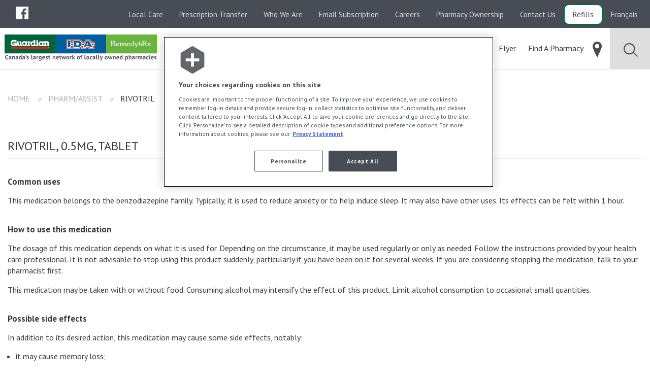

--- FILE ---
content_type: text/html; charset=utf-8
request_url: https://www.guardian-ida-remedysrx.ca/en/drug-database/00382825/rivotril
body_size: 10437
content:



<!DOCTYPE html>
<!--[if lte IE 9]>
<html lang="en-CA" class="ie9 no-js">
<![endif]-->
<!--[if gt IE 9]><!-->
<html lang="en-CA" class="no-js" >
<!--<![endif]-->
<head>
<!-- Google Tag Manager -->
<script>(function(w,d,s,l,i){w[l]=w[l]||[];w[l].push({'gtm.start':
new Date().getTime(),event:'gtm.js'});var f=d.getElementsByTagName(s)[0],
j=d.createElement(s),dl=l!='dataLayer'?'&l='+l:'';j.async=true;j.src=
'https://www.googletagmanager.com/gtm.js?id='+i+dl;f.parentNode.insertBefore(j,f);
})(window,document,'script','dataLayer','GTM-N5PRN7F');</script>
<!-- End Google Tag Manager -->
    <meta charset="utf-8">
    <meta http-equiv="x-ua-compatible" content="ie=edge">
    <meta http-equiv="cleartype" content="on">
    <meta http-equiv="content-language" content="en-CA" />
    <meta name="viewport" content="width=device-width, initial-scale=1.0">

    

<title>Rivotril - Guardian, I.D.A. and Remedy'sRx</title>



    <link rel="alternate" href="https://www.guardian-ida-remedysrx.ca/en/drug-database/00382825/rivotril" hreflang="en-CA" />
 
    <link rel="alternate" href="https://www.guardian-ida-remedysrx.ca/fr/medicaments-a-z/00382825/rivotril" hreflang="fr-CA" />


    <meta name="og:description" content="Guardian, I.D.A. and Remedy'sRx pharmacies offer a wide array of services to the community by independent health professionals.">
    <meta name="og:locale" content="en-CA">
    <meta name="og:locale:alternate" content="fr-CA">
    <meta name="og:site_name" content="Guardian, I.D.A. and Remedy'sRx">
    <meta name="twitter:site" content="Guardian, I.D.A. and Remedy'sRx">
    <meta name="og:title" content="Rivotril - Guardian, I.D.A. and Remedy'sRx">

<meta name="og:type" content="website">

    <meta name="og:url" content="https://www.guardian-ida-remedysrx.ca/en/drug-database/00382825/rivotril">



        <meta name="og:image" content="https://www.guardian-ida-remedysrx.ca/-/media/mckesson/gir/home-page/carousel/gir23-mnat-001-002-homepage-brandcampaign-640x500.jpg">

    <link rel="canonical" href="https://www.guardian-ida-remedysrx.ca/en/drug-database/00382825/rivotril" />


    <link rel="stylesheet" href="/build/guardianidaremedys/styles/main.css?v=639041715541580931">

    <link rel="shortcut icon" href="/build/guardianidaremedys/icons/guardianidaremedys/favicon.ico">
    <link rel="apple-touch-icon" href="/build/guardianidaremedys/icons/guardianidaremedys/icon-57.png">
    <link rel="apple-touch-icon" href="/build/guardianidaremedys/icons/guardianidaremedys/icon-72.png" sizes="72x72">
    <link rel="apple-touch-icon" href="/build/guardianidaremedys/icons/guardianidaremedys/icon-76.png" sizes="76x76">
    <link rel="apple-touch-icon" href="/build/guardianidaremedys/icons/guardianidaremedys/icon-114.png" sizes="114x114">
    <link rel="apple-touch-icon" href="/build/guardianidaremedys/icons/guardianidaremedys/icon-120.png" sizes="120x120">
    <link rel="apple-touch-icon" href="/build/guardianidaremedys/icons/guardianidaremedys/icon-144.png" sizes="144x144">
    <link rel="apple-touch-icon" href="/build/guardianidaremedys/icons/guardianidaremedys/icon-152.png" sizes="152x152">
    <link rel="apple-touch-icon" href="/build/guardianidaremedys/icons/guardianidaremedys/icon-167.png" sizes="167x167">
    <link rel="apple-touch-icon" href="/build/guardianidaremedys/icons/guardianidaremedys/icon-180.png" sizes="180x180">
    <link rel="icon" href="/build/guardianidaremedys/icons/guardianidaremedys/icon-64.png" sizes="64x64">
    <link rel="icon" href="/build/guardianidaremedys/icons/guardianidaremedys/icon-96.png" sizes="96x96">
    <link rel="icon" href="/build/guardianidaremedys/icons/guardianidaremedys/icon-192.png" sizes="192x192">
    <link rel="icon" href="/build/guardianidaremedys/icons/guardianidaremedys/icon-195.png" sizes="195x195">
    <link rel="icon" href="/build/guardianidaremedys/icons/guardianidaremedys/icon-228.png" sizes="228x228">
    <link rel="image_src" href="/build/guardianidaremedys/icons/guardianidaremedys/icon-512.png">
    <meta name="application-name" content="Guardian, I.D.A. and Remedy&#39;sRx">
    <meta name="msapplication-TileColor" content="#006450">
    <meta name="msapplication-square70x70logo" content="/build/guardianidaremedys/icons/guardianidaremedys/tile-small.png">
    <meta name="msapplication-square150x150logo" content="/build/guardianidaremedys/icons/guardianidaremedys/tile-medium.png">
    <meta name="msapplication-wide310x150logo" content="/build/guardianidaremedys/icons/guardianidaremedys/tile-wide.png">
    <meta name="msapplication-square310x310logo" content="/build/guardianidaremedys/icons/guardianidaremedys/tile-large.png">

    <!--Cookie consent script-->
<!-- OneTrust Cookies Consent Notice start for http://guardian-ida-remedysrx.ca  -->
<script src="https://cdn.cookielaw.org/scripttemplates/otSDKStub.js"  type="text/javascript" charset="UTF-8" data-domain-script="f236ecf5-31bc-43c6-80ed-74e595fb4c96" ></script>
<script type="text/javascript">
function OptanonWrapper() { }
</script>
<!-- OneTrust Cookies Consent Notice end for http://guardian-ida-remedysrx.ca  -->
    
    
    


    <script src="//ajax.googleapis.com/ajax/libs/jquery/2.1.0/jquery.min.js"></script>
    <link rel="stylesheet" href="https://cdn.plyr.io/3.7.8/plyr.css" />
    <script src="https://cdn.plyr.io/3.7.8/plyr.js"></script>
</head>
<body class="guardianidaremedys rxarticle">
    <a href="#main-content" class="screen-reader-only skipToContent focusable">Skip to main content</a>
<!-- Google Tag Manager (noscript) -->
<noscript><iframe src="https://www.googletagmanager.com/ns.html?id=GTM-N5PRN7F"
height="0" width="0" style="display:none;visibility:hidden"></iframe></noscript>
<!-- End Google Tag Manager (noscript) -->
    

    


<header class="header" data-component="header">
    <div class="top-bar quick-menu-bar">
    <div class="top-bar-left">
        
<div class="share">
    <div class="social-icons">
            <ul class="dropdown menu social-multiple" data-dropdown-menu data-disable-hover="true" data-click-open="true" tabindex="0">
                <li>
                    <a class="facebook" style="cursor: pointer;" tabindex="0"><span class="hide">Share to Facebook</span></a>
                    <ul class="menu nested">
                        <li>Find us on Facebook</li>
                        <li><a role="button" aria-expanded="false" aria-label="Share to Facebook" class="social-multiple-g" href="https://www.facebook.com/GuardianPharmacies/" target="_blank"></a></li>
                        <li><a role="button" aria-expanded="false" aria-label="Share to Facebook" class="social-multiple-i" href="https://www.facebook.com/IDAPharmacies/" target="_blank"></a></li>
                            <li style="padding: 0 20px 0 20px;"><a role="button" aria-label="Share to Facebook" aria-expanded="false" class="social-multiple-r" href="https://www.facebook.com/RemedysRx/" target="_blank"></a></li>
                    </ul>
                </li>
            </ul>




            </div>
</div>
    </div>
	<div class="top-bar-right">
		<nav class="quick-menu">
			<ul class="menu">
                
    <li>

        <a href="/en/local-care" class="  ">
            Local Care
        </a>
    </li>
    <li>

        <a href="/en/prescription-transfer" class="  ">
            Prescription Transfer
        </a>
    </li>
    <li>

        <a href="/en/who-we-are/who-we-are" class="  ">
            Who We Are
        </a>
    </li>
    <li>

        <a href="/en/email-subscription" class="  ">
            Email Subscription
        </a>
    </li>
    <li>

        <a href="/en/careers" class="  ">
            Careers
        </a>
    </li>
    <li>

        <a href="/en/ownership-opportunities" class="  ">
            Pharmacy Ownership
        </a>
    </li>
    <li>

        <a href="/en/contact-us" class="  ">
            Contact Us
        </a>
    </li>
    <li>

        <a href="https://app.diemhealth.ca/" target="_blank" class="quick-menu-button menu-refills menu-refills  ">
            Refills
        </a>
    </li>
<li>
        <a href="/fr/medicaments-a-z/00382825/rivotril">Français</a>
</li>


			</ul>
		</nav>
	</div>
</div>

    <div class="main-menu-wrapper">
    <div class="top-bar main-menu-bar" data-sticky data-component="main-menu-bar">
        <div style="display: flow-root;">
            <div class="top-bar-title">
                <a class="logo" href="/"><img src="/build/guardianidaremedys/images/guardianidaremedys/logo-en.svg" alt="Guardian, I.D.A. and Remedy&#39;sRx" /></a>
                <span data-responsive-toggle="responsive-menu" data-hide-for="large">
                    <button class="menu-icon" type="button" data-toggle>
                        <span class="bar"></span>
                        <span class="bar"></span>
                        <span class="bar"></span>
                    </button>
                </span>
            </div>
            <div id="responsive-menu" class="top-bar-right">
                <nav class="main-menu">
                    <ul class="vertical large-horizontal menu" data-responsive-menu="accordion large-dropdown" data-click-open="true">
                            <li data-equalizer="container" class="">
                                <a class=" disabled-link" href="/en/my-health">
                                        <span class="icon">My Health</span>
                                                                    </a>
                                    <ul data-equalizer="icon" data-equalize-on="medium">
                                            <li class=" item second-level">
                                                <a class="header " data-equalizer-watch="container" href="/en/my-health/seasonal">
                                                        <div class="section-icon show-for-large" data-equalizer-watch="icon"><img src="/-/media/mckesson/services-section/branded-icons/gdn-ida/gdn-ida-svgs/thermometre_100x100_gdn.svg" alt="" /></div>
                                                    Seasonal                                                </a>
                                                    <div class="third-level">
                                                        <ul>
                                                                <li class=" item">
                                                                    <a href="/en/my-health/seasonal/cold-and-flu">
                                                                        Cold & Flu
                                                                    </a>
                                                                </li>
                                                                <li class=" item">
                                                                    <a href="/en/my-health/seasonal/seasonal-allergies">
                                                                        Seasonal Allergies
                                                                    </a>
                                                                </li>
                                                                <li class=" item">
                                                                    <a href="/en/my-health/seasonal/sun-care">
                                                                        Sun Care
                                                                    </a>
                                                                </li>
                                                                <li class=" item">
                                                                    <a href="/en/my-health/seasonal/travel-health">
                                                                        Travel Health
                                                                    </a>
                                                                </li>
                                                        </ul>
                                                    </div>
                                            </li>
                                            <li class=" item second-level">
                                                <a class="header " data-equalizer-watch="container" href="/en/my-health/chronic-conditions">
                                                        <div class="section-icon show-for-large" data-equalizer-watch="icon"><img src="/-/media/mckesson/services-section/branded-icons/gdn-ida/gdn-ida-svgs/notepad_100x100_gdn.svg" alt="" /></div>
                                                    Chronic Conditions                                                </a>
                                                    <div class="third-level">
                                                        <ul>
                                                                <li class=" item">
                                                                    <a href="/en/my-health/chronic-conditions/diabetes">
                                                                        Diabetes
                                                                    </a>
                                                                </li>
                                                                <li class=" item">
                                                                    <a href="/en/my-health/chronic-conditions/digestive-health">
                                                                        Digestive Health
                                                                    </a>
                                                                </li>
                                                                <li class=" item">
                                                                    <a href="/en/my-health/chronic-conditions/heart-health">
                                                                        Heart Health
                                                                    </a>
                                                                </li>
                                                                <li class=" item">
                                                                    <a href="/en/my-health/chronic-conditions/pain-management">
                                                                        Pain Management
                                                                    </a>
                                                                </li>
                                                                <li class=" item">
                                                                    <a href="/en/my-health/chronic-conditions/respiratory-health">
                                                                        Respiratory Health
                                                                    </a>
                                                                </li>
                                                        </ul>
                                                    </div>
                                            </li>
                                            <li class=" item second-level">
                                                <a class="header " data-equalizer-watch="container" href="/en/my-health/wellness">
                                                        <div class="section-icon show-for-large" data-equalizer-watch="icon"><img src="/-/media/mckesson/services-section/branded-icons/gdn-ida/gdn-ida-svgs/ws_icon_svg_gdn-ida_wellness.svg" alt="Guardian and IDA Pharmacies wellness consultation services icon" /></div>
                                                    Wellness                                                </a>
                                                    <div class="third-level">
                                                        <ul>
                                                                <li class=" item">
                                                                    <a href="/en/my-health/wellness/comfort-and-safety">
                                                                        Comfort & Safety
                                                                    </a>
                                                                </li>
                                                                <li class=" item">
                                                                    <a href="/en/my-health/wellness/food-and-medication">
                                                                        Food & Medication
                                                                    </a>
                                                                </li>
                                                                <li class=" item">
                                                                    <a href="/en/my-health/wellness/mental-health">
                                                                        Mental Health
                                                                    </a>
                                                                </li>
                                                                <li class=" item">
                                                                    <a href="/en/my-health/wellness/skin-health">
                                                                        Skin Health
                                                                    </a>
                                                                </li>
                                                                <li class=" item">
                                                                    <a href="/en/my-health/wellness/smoking-cessation">
                                                                        Smoking Cessation
                                                                    </a>
                                                                </li>
                                                                <li class=" item">
                                                                    <a href="/en/my-health/wellness/vitamins-and-natural-products">
                                                                        Vitamins and Natural Products
                                                                    </a>
                                                                </li>
                                                                <li class=" item">
                                                                    <a href="/en/my-health/wellness/cannabis">
                                                                        Cannabis
                                                                    </a>
                                                                </li>
                                                        </ul>
                                                    </div>
                                            </li>
                                            <li class=" item second-level">
                                                <a class="header " data-equalizer-watch="container" href="/en/my-health/general-health">
                                                        <div class="section-icon show-for-large" data-equalizer-watch="icon"><img src="/-/media/mckesson/services-section/branded-icons/gdn-ida/gdn-ida-svgs/stethoscope_100x100_gdn.svg" alt="" /></div>
                                                    General Health                                                </a>
                                                    <div class="third-level">
                                                        <ul>
                                                                <li class=" item">
                                                                    <a href="/en/my-health/general-health/body-health">
                                                                        Body Health
                                                                    </a>
                                                                </li>
                                                                <li class=" item">
                                                                    <a href="/en/my-health/general-health/family-health">
                                                                        Family Health
                                                                    </a>
                                                                </li>
                                                                <li class=" item">
                                                                    <a href="/en/my-health/general-health/mens-health">
                                                                        Men's Health
                                                                    </a>
                                                                </li>
                                                                <li class=" item">
                                                                    <a href="/en/my-health/general-health/womens-health">
                                                                        Women's Health
                                                                    </a>
                                                                </li>
                                                        </ul>
                                                    </div>
                                            </li>
                                                                            </ul>
                            </li>
                            <li data-equalizer="container" class="">
                                <a class=" " href="/en/services">
                                        <span class="icon">Pharmacy Services</span>
                                                                    </a>
                                    <ul data-equalizer="icon" data-equalize-on="medium">
                                            <li class=" item second-level">
                                                <a class="header " data-equalizer-watch="container" href="/en/services/prescriptions">
                                                        <div class="section-icon show-for-large" data-equalizer-watch="icon"><img src="/-/media/mckesson/services-section/branded-icons/gdn-ida/gdn-ida-svgs/ws_icon_svg_gdn-ida_prescriptions.svg" alt="Guardian and IDA Pharmacies prescription services icon" /></div>
                                                    Prescriptions                                                </a>
                                                    <div class="third-level">
                                                        <ul>
                                                                <li class=" item">
                                                                    <a href="/en/services/prescriptions/common-conditions">
                                                                        Common Conditions
                                                                    </a>
                                                                </li>
                                                                <li class=" item">
                                                                    <a href="/en/services/prescriptions/chronic-conditions">
                                                                        Long-Term Conditions
                                                                    </a>
                                                                </li>
                                                                <li class=" item">
                                                                    <a href="/en/services/prescriptions/medication-safety">
                                                                        Medication Safety
                                                                    </a>
                                                                </li>
                                                                <li class=" item">
                                                                    <a href="/en/services/prescriptions/renewals">
                                                                        Prescription Renewals
                                                                    </a>
                                                                </li>
                                                        </ul>
                                                    </div>
                                            </li>
                                            <li class=" item second-level">
                                                <a class="header " data-equalizer-watch="container" href="/en/services/vaccinations">
                                                        <div class="section-icon show-for-large" data-equalizer-watch="icon"><img src="/-/media/mckesson/services-section/branded-icons/gdn-ida/gdn-ida-svgs/ws_icon_svg_gdn-ida_vaccination.svg" alt="Guardian and IDA Pharmacies vaccination services icon" /></div>
                                                    Vaccinations                                                </a>
                                                    <div class="third-level">
                                                        <ul>
                                                                <li class=" item">
                                                                    <a href="/en/services/vaccinations/flu-shots">
                                                                        Vaccination against respiratory viruses
                                                                    </a>
                                                                </li>
                                                                <li class=" item">
                                                                    <a href="/en/services/vaccinations/vaccines-against-common-diseases">
                                                                        Other vaccines
                                                                    </a>
                                                                </li>
                                                                <li class=" item">
                                                                    <a href="/en/services/vaccinations/travel-vaccines">
                                                                        Travel
                                                                    </a>
                                                                </li>
                                                        </ul>
                                                    </div>
                                            </li>
                                            <li class=" item second-level">
                                                <a class="header " data-equalizer-watch="container" href="/en/services/assessments-and-monitoring">
                                                        <div class="section-icon show-for-large" data-equalizer-watch="icon"><img src="/-/media/mckesson/services-section/branded-icons/gdn-ida/gdn-ida-svgs/ws_icon_svg_gdn-ida_monitoring.svg" alt="Guardian and IDA Pharmacies assessments and monitoring services icon" /></div>
                                                    Assessments & Monitoring                                                </a>
                                                    <div class="third-level">
                                                        <ul>
                                                                <li class=" item">
                                                                    <a href="/en/services/assessments-and-monitoring/diabetes">
                                                                        Diabetes
                                                                    </a>
                                                                </li>
                                                                <li class=" item">
                                                                    <a href="/en/services/assessments-and-monitoring/cardiovascular-health">
                                                                        Heart
                                                                    </a>
                                                                </li>
                                                                <li class=" item">
                                                                    <a href="/en/services/assessments-and-monitoring/respiratory-health">
                                                                        Respiratory
                                                                    </a>
                                                                </li>
                                                        </ul>
                                                    </div>
                                            </li>
                                            <li class=" item second-level">
                                                <a class="header " data-equalizer-watch="container" href="/en/services/medication-customization">
                                                        <div class="section-icon show-for-large" data-equalizer-watch="icon"><img src="/-/media/mckesson/services-section/branded-icons/gdn-ida/gdn-ida-svgs/ws_icon_svg_gdn-ida_med-customization.svg" alt="Pill and medication icon" /></div>
                                                    Medication Customization                                                </a>
                                                    <div class="third-level">
                                                        <ul>
                                                                <li class=" item">
                                                                    <a href="/en/services/medication-customization/therapy-adjustment">
                                                                        Therapy Adjustment
                                                                    </a>
                                                                </li>
                                                                <li class=" item">
                                                                    <a href="/en/services/medication-customization/personalized-medication">
                                                                        Personalized Medication
                                                                    </a>
                                                                </li>
                                                                <li class=" item">
                                                                    <a href="/en/services/medication-customization/personalized-packaging">
                                                                        Personalized Packaging
                                                                    </a>
                                                                </li>
                                                        </ul>
                                                    </div>
                                            </li>
                                            <li class=" item second-level">
                                                <a class="header " data-equalizer-watch="container" href="/en/services/wellness-consultation">
                                                        <div class="section-icon show-for-large" data-equalizer-watch="icon"><img src="/-/media/mckesson/services-section/branded-icons/gdn-ida/gdn-ida-svgs/ws_icon_svg_gdn-ida_wellness.svg" alt="Guardian and IDA Pharmacies wellness consultation services icon" /></div>
                                                    Wellness Consultations                                                </a>
                                                    <div class="third-level">
                                                        <ul>
                                                                <li class=" item">
                                                                    <a href="/en/services/wellness-consultation/travel-health">
                                                                        Travel
                                                                    </a>
                                                                </li>
                                                                <li class=" item">
                                                                    <a href="/en/services/wellness-consultation/pregnancy-and-maternity">
                                                                        Maternity & Pregnancy
                                                                    </a>
                                                                </li>
                                                                <li class=" item">
                                                                    <a href="/en/services/wellness-consultation/smoking-cessation">
                                                                        Smoking Cessation
                                                                    </a>
                                                                </li>
                                                        </ul>
                                                    </div>
                                            </li>
                                                                                    <li class="see-all"><a href="/en/services">See All ></a></li>
                                    </ul>
                            </li>
                            <li data-equalizer="container" class="">
                                <a class=" " href="">
                                        <span class="icon">Products and Resources</span>
                                                                    </a>
                                    <ul data-equalizer="icon" data-equalize-on="medium">
                                            <li class=" item ">
                                                <a class="header " data-equalizer-watch="container" href="/en/products-and-services/mobile-app">
                                                    Mobile apps                                                </a>
                                            </li>
                                            <li class=" item ">
                                                <a class="header " data-equalizer-watch="container" href="/en/products-and-services/telemedicine-services">
                                                    Telemedicine Services                                                </a>
                                            </li>
                                            <li class=" item ">
                                                <a class="header " data-equalizer-watch="container" href="/en/products-and-services/optionplus">
                                                    Option+™ - Private Label                                                </a>
                                            </li>
                                            <li class=" item ">
                                                <a class="header " data-equalizer-watch="container" href="/en/our-trusted-brands">
                                                    Our Trusted Brands                                                </a>
                                            </li>
                                            <li class=" item ">
                                                <a class="header " data-equalizer-watch="container" href="/en/products-and-services/loyalty-program">
                                                    Loyalty Program                                                </a>
                                            </li>
                                            <li class=" item ">
                                                <a class="header " data-equalizer-watch="container" href="/en/products-and-services/opioid-crisis">
                                                    Opioid Crisis                                                </a>
                                            </li>
                                            <li class=" item ">
                                                <a class="header " data-equalizer-watch="container" href="/en/products-and-services/gift-cards">
                                                    Gift Cards                                                </a>
                                            </li>
                                            <li class=" item ">
                                                <a class="header " data-equalizer-watch="container" href="/en/products-and-services/beauty-tips">
                                                    Beauty Tips                                                </a>
                                            </li>
                                                                            </ul>
                            </li>
                            <li data-equalizer="container" class="">
                                <a class=" " href="/en/flyer-search">
                                        <span class="icon">Flyer</span>
                                                                    </a>
                            </li>
                            <li data-equalizer="container" class="menu-find-a-pharmacy">
                                <a class=" " href="/en/find-a-pharmacy">
                                        <span class="icon">Find A Pharmacy</span>
                                                                            <span class="link-icon"><img src="/-/media/mckesson/icones/ws_menuicon_location_gdn-ida.png" alt="Find a pharmacy icon" /></span>
                                </a>
                            </li>
                            <li data-equalizer="container" class="">
                                <a class="active " href="/en/article/search-articles">
                                        <span class="icon">Pharm/Assist</span>
                                                                    </a>
                                    <ul data-equalizer="icon" data-equalize-on="medium">
                                            <li class="inline icon-search item ">
                                                <a class="header " data-equalizer-watch="container" href="/en/article/search-articles">
                                                    Search                                                </a>
                                            </li>
                                            <li class=" item ">
                                                <a class="header " data-equalizer-watch="container" href="/en/article/directions-for-use">
                                                    Directions for use                                                </a>
                                            </li>
                                            <li class=" item ">
                                                <a class="header " data-equalizer-watch="container" href="/en/article/disease">
                                                    Disease                                                </a>
                                            </li>
                                            <li class=" item ">
                                                <a class="header " data-equalizer-watch="container" href="/en/article/forms">
                                                    Forms                                                </a>
                                            </li>
                                            <li class=" item ">
                                                <a class="header " data-equalizer-watch="container" href="/en/article/health">
                                                    Health                                                </a>
                                            </li>
                                            <li class=" item ">
                                                <a class="header " data-equalizer-watch="container" href="/en/article/laboratory-tests">
                                                    Laboratory tests                                                </a>
                                            </li>
                                            <li class=" item ">
                                                <a class="header " data-equalizer-watch="container" href="/en/article/natural-health-products">
                                                    Natural health products                                                </a>
                                            </li>
                                            <li class=" item ">
                                                <a class="header " data-equalizer-watch="container" href="/en/article/nutrition">
                                                    Nutrition                                                </a>
                                            </li>
                                            <li class=" item ">
                                                <a class="header " data-equalizer-watch="container" href="/en/article/recreational-drugs">
                                                    Recreational Drugs                                                </a>
                                            </li>
                                            <li class="inline icon-drug item ">
                                                <a class="header " data-equalizer-watch="container" href="/en/article/drug-database">
                                                    Drug Database                                                </a>
                                            </li>
                                                                                    <li class="see-all"><a href="/en/article/search-articles">See All ></a></li>
                                    </ul>
                            </li>
                    </ul>

                    <ul class="top-menu-mobile vertical large-horizontal menu hide-for-large" data-responsive-menu="accordion large-dropdown">
                        
    <li>

        <a href="/en/local-care" class="  ">
            Local Care
        </a>
    </li>
    <li>

        <a href="/en/prescription-transfer" class="  ">
            Prescription Transfer
        </a>
    </li>
    <li>

        <a href="/en/who-we-are/who-we-are" class="  ">
            Who We Are
        </a>
    </li>
    <li>

        <a href="/en/email-subscription" class="  ">
            Email Subscription
        </a>
    </li>
    <li>

        <a href="/en/careers" class="  ">
            Careers
        </a>
    </li>
    <li>

        <a href="/en/ownership-opportunities" class="  ">
            Pharmacy Ownership
        </a>
    </li>
    <li>

        <a href="/en/contact-us" class="  ">
            Contact Us
        </a>
    </li>
    <li>

        <a href="https://app.diemhealth.ca/" target="_blank" class="quick-menu-button menu-refills menu-refills  ">
            Refills
        </a>
    </li>
<li>
        <a href="/fr/medicaments-a-z/00382825/rivotril">Français</a>
</li>


                    </ul>

                    
<div class="share">
    <div class="social-icons">
            <ul class="dropdown menu social-multiple" data-dropdown-menu data-disable-hover="true" data-click-open="true" tabindex="0">
                <li>
                    <a class="facebook" style="cursor: pointer;" tabindex="0"><span class="hide">Share to Facebook</span></a>
                    <ul class="menu nested">
                        <li>Find us on Facebook</li>
                        <li><a role="button" aria-expanded="false" aria-label="Share to Facebook" class="social-multiple-g" href="https://www.facebook.com/GuardianPharmacies/" target="_blank"></a></li>
                        <li><a role="button" aria-expanded="false" aria-label="Share to Facebook" class="social-multiple-i" href="https://www.facebook.com/IDAPharmacies/" target="_blank"></a></li>
                            <li style="padding: 0 20px 0 20px;"><a role="button" aria-label="Share to Facebook" aria-expanded="false" class="social-multiple-r" href="https://www.facebook.com/RemedysRx/" target="_blank"></a></li>
                    </ul>
                </li>
            </ul>




            </div>
</div>

                </nav>
            </div>
        </div>
        
    </div>
</div>
    
</header>

<section id="main-content" class="body">
	    <div class="breadcrumbs-container">
        <div class="row show-for-large breadcrumbs-block">
            <div class="columns">
                <ul class="breadcrumbs" vocab="https://schema.org/" typeof="BreadcrumbList">
                            <li property="itemListElement" typeof="ListItem">
                                    <a property="item" typeof="WebPage" href="/">
                                       <span property="name">Home</span>
                                    </a>
                                <meta property="position" content="1">
                            </li>
                            <li property="itemListElement" typeof="ListItem">
                                    <span property="name">Pharm/Assist</span>
                                <meta property="position" content="2">
                            </li>
                            <li property="itemListElement" typeof="ListItem">
                                    <span property="name" class="last-item">Rivotril</span>
                                <meta property="position" content="3">
                            </li>

                </ul>
            </div>
        </div>
    </div>




<section class="print-section generic-content-block " style="background-color:">
    <div class="row">
        <div class="columns general-landing-target editable ">


            <h2>RIVOTRIL, 0.5MG, TABLET</h2>

<h3>Common uses</h3>
<p>
This medication belongs to the benzodiazepine family. Typically, it is used to reduce anxiety or to help induce sleep. It may also have other uses. Its effects can be felt within 1 hour.
</p>

<h3>How to use this medication</h3>
<p>
The dosage of this medication depends on what it is used for. Depending on the circumstance, it may be used regularly or only as needed. Follow the instructions provided by your health care professional. It is not advisable to stop using this product suddenly, particularly if you have been on it for several weeks. If you are considering stopping the medication, talk to your pharmacist first.
</p>
<p>
This medication may be taken with or without food. Consuming alcohol may intensify the effect of this product. Limit alcohol consumption to occasional small quantities.
</p>

<h3>Possible side effects</h3>
<p>
In addition to its desired action, this medication may cause some side effects, notably:
<ul>
<li>it may cause memory loss;</li>
<li>it may cause headaches;</li>
<li>it may cause confusion;</li>
<li>it may cause dizziness - use caution when getting up from a lying or sitting position and use caution if driving;</li>
<li>it may cause unusual tiredness;</li>
<li>it may cause drowsiness that lasts until the next day -- use caution until you know how you will react.</li>
</ul>
Each person may react differently to a treatment. If you think this medication may be causing side effects (including those described here, or others), talk to your health care professional. He or she can help you to determine whether or not the medication is the source of the problem.
</p>

<h3>Storage information</h3>
<p>
As with most medications, this product should be stored at room temperature. Store it in a secure location where it will not be exposed to excessive heat, moisture or direct sunlight. Make sure that any leftover portion is disposed of safely. This drug is occasionally sought out by some people for non-medical purposes. Please store in a safe place.
</p>

<h3>Additional information</h3>
<p>
This medication may interact with other medications or supplements, sometimes significantly. Many interactions, however, may be dealt with by a dosage adjustment or a change in medication schedule. Check with your pharmacist before using this medication in combination with any other medications (including non-prescription products), vitamins or natural products.
</p>
<p>
This treatment may be habit-forming. Do not use this medication for longer than necessary. If you have difficulty stopping the medication when the treatment is finished, talk to your pharmacist.
</p>

<h3>General information</h3>
<p>
When meeting with any health professional, it is important for you to share the following information:
<ul>
<li> Your medical history and allergies (medication, food, or other);</li>
<li> If you're pregnant or want to become pregnant, or if you're breastfeeding;</li>
<li> If you use tobacco or cannabis or its derivatives, or if you use recreational drugs;</li>
<li> The names of all the medications you take, whether you take them regularly or once in a while, including over-the-counter medications, vitamins, and natural health products.</li>
</ul>
It is also strongly recommended that you keep an up-to-date list of all the medications you take and carry it with you at all times. This could be useful if you have to see a health professional or need emergency care.
</p>
<p>
Keep all your medications out of the reach of children and pets and return any unused or expired medications to the pharmacy for proper disposal.
</p>

<h3></h3>
<p>
<div id='legalNotice'><p style='border: 1px solid #000000; padding: 5px'>This document contains useful information for those taking this medication. It is not intended, in any way, to replace the advice of a trained health professional. For more information, consult the manufacturer's literature, where you will find additional information about uncommon side effects as well as contraindications associated with this product.</p>
</div>
        </div>
    </div>
</section>


    <div class="row">
        <div class="columns editable">
            <p class="legal-text">&copy; Copyright Vigilance Santé<br/><br/>
The patient information leaflets are provided by Vigilance Santé Inc. This content is for information purposes only and does not in any manner whatsoever replace the opinion or advice of your health care professional. Always consult a health care professional before making a decision about your medication or treatment.</p>
        </div>
    </div>


<section class="share-content"> 
    <div class="row collapse">
        <div class="columns share-wrapper">
            <div class="row">
                <div class="large-9 columns">
                    <div class="share">
                        <div class="title">Share This Article</div>
                        <div class="social-icons">
                            <a role="button" aria-label="Share to Facebook" class="share_button button_facebook" data-sharer="facebook"  id="button_facebook"><span class="facebook"></span></a>
                            <a role="button" aria-label="Share to Twitter" class="share_button button_twitter" data-sharer="twitter"  id="button_twitter"><span class="twitter"></span></a>
                            <a role="button" aria-label="Send by email" class="share_button button_email" data-sharer="email" id="button_email"><span class="email"></span></a>
                        </div>
                    </div>
                </div>
                <div class="large-3 columns">
                    <div class="print">
                        <div class="title">Print</div>
                        <div class="social-icons">
                            <a role="button" aria-label="Imprimer l&#39;article" class="button_print" onclick="printPage();"><span class="print"></span></a>
                        </div>
                    </div>
                </div>
            </div>
        </div>
    </div> 
</section>

<script>


    // Get all elements share
    var anchors = document.getElementsByClassName("share_button");

    // Loop through each anchor and set the date-url attribute to the current pathname
    for (var i = 0; i < anchors.length; i++) {
        anchors[i].setAttribute('data-url', window.location.href);
    }

    function printPage() {
        window.print();
    }

	document.getElementById("button_facebook").addEventListener("click",
		function () {
                window.dataLayer = window.dataLayer || [];
                window.dataLayer.push({
                      'event': 'userAction',
                      'interaction': {
                        'category': 'Article',
                        'action': 'Share - Facebook',
                        'label':  window.location.pathname
                       }
                });
		});

    document.getElementById("button_twitter").addEventListener("click",
		function () {
                window.dataLayer = window.dataLayer || [];
                window.dataLayer.push({
                      'event': 'userAction',
                      'interaction': {
                        'category': 'Article',
                        'action': 'Share - Twitter',
                        'label':  window.location.pathname
                       }
                });
		});

     document.getElementById("button_email").addEventListener("click",
		function () {
                window.dataLayer = window.dataLayer || [];
                window.dataLayer.push({
                      'event': 'userAction',
                      'interaction': {
                        'category': 'Article',
                        'action': 'Share - Email',
                        'label':  window.location.pathname
                       }
                });
		});

</script>


<section class="widget find-pharmacy" style="background-image: url(/-/media/mckesson/guardian/bandeaumedicament_1920x500_rev.jpg)">
    <div class="row">
        <div class="medium-9 large-7 medium-centered columns">
            <div class="block block-centered" data-equalizer data-equalize-on="medium">
                <div class="medium-4 columns" data-equalizer-watch>
                    <span class="icon icon-pin"></span>
                </div>
                <div class="medium-8 columns content-wrapper" data-equalizer-watch>
                    <div class="content">
                        <h2>Find a Pharmacy</h2>
                    </div>
<form action="/api/sitecore/Pharmacy/SearchPharmacy" class="search" method="post"><input name="__RequestVerificationToken" type="hidden" value="-daXP0cUbKvaDxlen3XnEVgcRp0GTj_Fmdwfs6TekAGWpJEspEidS6KqqwIxNTGzNdg4nPxF4cdKcyIY61tHhl3mb-qTuOYw5imSaRhK3VM1" />                        <div class="search-input">
                            <input data-component="pharmacy-search" id="location" name="location" placeholder="City, Province or Postal Code" type="text" value="" />
                            <button aria-label="Search" class="search-button" type="submit"></button>
                        </div>
</form>                </div>
            </div>

        </div>
    </div>
    <script src="//maps.googleapis.com/maps/api/js?key=AIzaSyC_cDyE5a2Uf3U8asr7ouCzDEsfw99IE1I&amp;language=en&amp;libraries=places&amp;region=CA&amp;callback=Function.prototype"></script>
</section>

</section>

<footer class="footer">
    

<div class="footer-top medium-up-2 large-up-5">
        <div class="columns">
            <h5><a href="/en/services">Pharmacy Services</a></h5>
            <ul role="list">
                    <li role="listitem"><a href="/en/services/prescriptions">Prescriptions</a></li>
                    <li role="listitem"><a href="/en/services/vaccinations">Vaccinations</a></li>
                    <li role="listitem"><a href="/en/services/assessments-and-monitoring">Assessments & Monitoring</a></li>
                    <li role="listitem"><a href="/en/services/medication-customization">Medication Customization</a></li>
                    <li role="listitem"><a href="/en/services/wellness-consultation">Wellness Consultations</a></li>
            </ul>
        </div>
        <div class="columns">
            <h5><a href="">Products and Resources</a></h5>
            <ul role="list">
                    <li role="listitem"><a href="/en/products-and-services/mobile-app">Mobile apps</a></li>
                    <li role="listitem"><a href="/en/products-and-services/telemedicine-services">Telemedicine Services</a></li>
                    <li role="listitem"><a href="/en/products-and-services/optionplus">Option+™ - Private Label</a></li>
                    <li role="listitem"><a href="/en/our-trusted-brands">Our Trusted Brands</a></li>
                    <li role="listitem"><a href="/en/products-and-services/loyalty-program">Loyalty Program</a></li>
                    <li role="listitem"><a href="/en/products-and-services/opioid-crisis">Opioid Crisis</a></li>
                    <li role="listitem"><a href="/en/products-and-services/gift-cards">Gift Cards</a></li>
                    <li role="listitem"><a href="/en/products-and-services/beauty-tips">Beauty Tips</a></li>
            </ul>
        </div>
        <div class="columns">
            <h5><a href="/en/flyer-search">Flyer</a></h5>
            <ul role="list">
            </ul>
        </div>
        <div class="columns">
            <h5><a href="/en/article/search-articles">Pharm/Assist</a></h5>
            <ul role="list">
                    <li role="listitem"><a href="/en/article/search-articles">Search</a></li>
                    <li role="listitem"><a href="/en/article/directions-for-use">Directions for use</a></li>
                    <li role="listitem"><a href="/en/article/disease">Disease</a></li>
                    <li role="listitem"><a href="/en/article/forms">Forms</a></li>
                    <li role="listitem"><a href="/en/article/health">Health</a></li>
                    <li role="listitem"><a href="/en/article/laboratory-tests">Laboratory tests</a></li>
                    <li role="listitem"><a href="/en/article/natural-health-products">Natural health products</a></li>
                    <li role="listitem"><a href="/en/article/nutrition">Nutrition</a></li>
                    <li role="listitem"><a href="/en/article/recreational-drugs">Recreational Drugs</a></li>
                    <li role="listitem"><a href="/en/article/drug-database">Drug Database</a></li>
            </ul>
        </div>
    <div class="columns">
        <h5> Guardian, I.D.A. and Remedy&#39;sRx</h5>
        <ul role="list">
                <li role="listitem"><a href="/en/local-care">Local Care</a></li>
                <li role="listitem"><a href="/en/prescription-transfer">Prescription Transfer</a></li>
                <li role="listitem"><a href="/en/who-we-are/who-we-are">Who We Are</a></li>
                <li role="listitem"><a href="/en/email-subscription">Email Subscription</a></li>
                <li role="listitem"><a href="/en/careers">Careers</a></li>
                <li role="listitem"><a href="/en/ownership-opportunities">Pharmacy Ownership</a></li>
                <li role="listitem"><a href="/en/contact-us">Contact Us</a></li>
                <li role="listitem"><a href="https://app.diemhealth.ca/">Refills</a></li>
        </ul>
    </div>

    <div class="last-col columns">
            <h5>Follow Us</h5>

<div class="share">
    <div class="social-icons">
            <ul class="dropdown menu social-multiple" data-dropdown-menu data-disable-hover="true" data-click-open="true" tabindex="0">
                <li>
                    <a class="facebook" style="cursor: pointer;" tabindex="0"><span class="hide">Share to Facebook</span></a>
                    <ul class="menu nested">
                        <li>Find us on Facebook</li>
                        <li><a role="button" aria-expanded="false" aria-label="Share to Facebook" class="social-multiple-g" href="https://www.facebook.com/GuardianPharmacies/" target="_blank"></a></li>
                        <li><a role="button" aria-expanded="false" aria-label="Share to Facebook" class="social-multiple-i" href="https://www.facebook.com/IDAPharmacies/" target="_blank"></a></li>
                            <li style="padding: 0 20px 0 20px;"><a role="button" aria-label="Share to Facebook" aria-expanded="false" class="social-multiple-r" href="https://www.facebook.com/RemedysRx/" target="_blank"></a></li>
                    </ul>
                </li>
            </ul>




            </div>
</div>        

    </div>
</div>

<div class="footer-middle clearfix">
    <a class="logo-left" href="/">
        <img class="logo-left" src="/build/guardianidaremedys/images/guardianidaremedys/logo-footer-en.svg" alt="Guardian, I.D.A. and Remedy&#39;sRx" />
    </a>
    <a class="logo-right" href="https://www.mckesson.ca/en/home" target="_blank">
        <img src="/build/guardianidaremedys/images/guardianidaremedys/mck-canada-logo.svg" alt="McKesson Canada" />
    </a>
</div>

<div class="footer-bottom clearfix">
    <ul class="footer-link">
            <li><a href="/en/accessibility">Accessibility</a></li>
            <li><a href="/en/forced-labour-and-child-labour-report">Forced Labour &amp; Child Labour Report</a></li>
            <li><a href="/en/privacy-and-confidentiality-notice">Privacy and Confidentiality</a></li>
            <li><a href="/en/terms-of-use">Terms of Use</a></li>
            <li><a href="/en/pharmacies">Pharmacies</a></li>
            <li><a href="https://portal.mckesson.ca/login" Target="_blank">Owner Zone</a></li>
    </ul>
</div>

</footer>



    <script type="text/javascript">
        var lang = 'en';
		var head = document.getElementsByTagName('head')[0];
        var js = document.createElement("script");
		js.type = "text/javascript";
        if (lang == 'fr')
        {
            js.src = "/sitecore modules/Web/ExperienceForms/scripts/localization/messages_fr.js";
            head.appendChild(js);
        }
    </script>

    <script type="text/javascript">
    window.dataLayer = window.dataLayer || [];
    var findAPharmacyUrl = $(".menu-find-a-pharmacy").find("a").attr('href');
    var urlString = 'https://www.guardian-ida-remedysrx.ca/en/drug-database/00382825/rivotril';
    if (urlString.startsWith('/')) {
        urlString = window.location.protocol + "//" + window.location.hostname + urlString;
    }
    var url = new URL(urlString);
    dataLayer.push({
        'event': 'pageview',
        'event_name': 'page_view',
        'page': {
            'language': 'en',
            'brand':  'Guardian, I.D.A. and Remedy\u0027sRx',
            'page_location': 'https://www.guardian-ida-remedysrx.ca/en/drug-database/00382825/rivotril',
            'path_en': url.pathname,
            'environment': 'production',
            'content_group': 'RxArticle'
        }
    });

    $(".menu-find-a-pharmacy").find("a").on("click", function(event) {
            event.preventDefault();
            dataLayer.push({
                    "event": "user_interaction",
                    "event_name": "store_finder",
                    "interaction": {
                        "lead_type": "store_locator",
                        "click_type": "menu - find a pharmacy",
                        "link_url": window.location.protocol + "://" + window.location.hostname + $(this).attr('href'),
                        "link_text": $(this).text().trim()
                    }
            });
        window.location = $(this).attr('href');
    });

    $("a.menu-refills").on("click", function (event) {
        event.preventDefault();
        var linkUrl = $(this).attr('href');
        if (linkUrl.indexOf('http://') === 0 || linkUrl.indexOf('https://') === 0) {
            linkUrl = window.location.protocol + "://" + window.location.hostname + $(this).attr('href')
        }
        dataLayer.push({
            "event": "user_interaction",
            "event_name": "cta_refill",
            "interaction": {
                "lead_type": "refill",
                "click_type": "menu - refills",
                "link_url": linkUrl,
                "link_text": $(this).text().trim()
            }
        });
        window.location = $(this).attr('href');
    });


    $('a[href*="' + findAPharmacyUrl + '"]').each(function (event) {
        var linkUrl = $(this).attr('href');
        if (linkUrl.indexOf('http://') === 0 || linkUrl.indexOf('https://') === 0) {
            linkUrl = window.location.protocol + "://" + window.location.hostname + $(this).attr('href')
        }
        if ($(this).parent(".menu-find-a-pharmacy").length == 0) {
            $(this).on("click", function (event) {
                event.preventDefault();
                dataLayer.push({
                    "event": "user_interaction",
                    "event_name": "store_finder",
                    "interaction": {
                        "lead_type": "store_locator",
                        "click_type": "RxArticle",
                        "link_url": linkUrl,
                        "link_text": $(this).text().trim()
                    }
                });
                window.location = $(this).attr('href');
            })
        }
    });

    $('.widget.find-pharmacy, .geolocalized-pharmacy.simple, .geolocalized-pharmacy').find('.search-button').on("click", function (event) {
        var linkUrl = $(this).attr('href');
        if (linkUrl.indexOf('http://') === 0 || linkUrl.indexOf('https://') === 0) {
            linkUrl = window.location.protocol + "://" + window.location.hostname + $(this).attr('href')
        }
        dataLayer.push({
            "event": "user_interaction",
            "event_name": "store_finder",
            "interaction": {
                "lead_type": "store_locator",
                "click_type": "RxArticle",
                "link_url": linkUrl,
                "link_text": $(this).text().trim()
            }
          });
    });
</script>


    <script src="https://cdn.jsdelivr.net/npm/sharer.js@latest/sharer.min.js"></script>
    <script src="/build/guardianidaremedys/scripts/dependencies.js?v=639041087075739305"></script>
    <script src="/build/guardianidaremedys/scripts/main.js?v=639045913448131046" defer></script>


    
    


    <!-- Machine Name : TEL0058 -->

<script type="text/javascript" src="/_Incapsula_Resource?SWJIYLWA=719d34d31c8e3a6e6fffd425f7e032f3&ns=2&cb=1295549404" async></script></body>
</html>


--- FILE ---
content_type: text/css
request_url: https://www.guardian-ida-remedysrx.ca/build/guardianidaremedys/styles/main.css?v=639041715541580931
body_size: 159050
content:
@charset "UTF-8";
/*!
 * @preserve Generated by nwayo 3.3.6 for mckesson:guardianidaremedys
 */
@import url("https://fonts.googleapis.com/css?family=Roboto:100,300,300i,400,500,700,900");
/*@mixin icon-apply-filter-hover { @include scalable-icon-mixin('icon-details.svg', 'common', $color:$pharmacy-locator-options-list-icon-color) };*/
@import url("https://fonts.googleapis.com/css?family=PT+Sans:400,700");
a[href="#TODO"] {
  color: #ee2c2c !important;
  font-weight: 700 !important;
  text-decoration: underline !important; }

/**
 * Foundation for Sites by ZURB
 * Version 6.2.3
 * foundation.zurb.com
 * Licensed under MIT Open Source
 */
/*! normalize.css v3.0.3 | MIT License | github.com/necolas/normalize.css */
/**
 * 1. Set default font family to sans-serif.
 * 2. Prevent iOS and IE text size adjust after device orientation change,
 *    without disabling user zoom.
 */
html {
  font-family: sans-serif;
  /* 1 */
  -ms-text-size-adjust: 100%;
  /* 2 */
  -webkit-text-size-adjust: 100%;
  /* 2 */ }

/**
 * Remove default margin.
 */
body {
  margin: 0; }

/* HTML5 display definitions
   ========================================================================== */
/**
 * Correct `block` display not defined for any HTML5 element in IE 8/9.
 * Correct `block` display not defined for `details` or `summary` in IE 10/11
 * and Firefox.
 * Correct `block` display not defined for `main` in IE 11.
 */
article,
aside,
details,
figcaption,
figure,
footer,
header,
hgroup,
main,
menu,
nav,
section,
summary {
  display: block; }

/**
 * 1. Correct `inline-block` display not defined in IE 8/9.
 * 2. Normalize vertical alignment of `progress` in Chrome, Firefox, and Opera.
 */
audio,
canvas,
progress,
video {
  display: inline-block;
  /* 1 */
  vertical-align: baseline;
  /* 2 */ }

/**
 * Prevent modern browsers from displaying `audio` without controls.
 * Remove excess height in iOS 5 devices.
 */
audio:not([controls]) {
  display: none;
  height: 0; }

/**
 * Address `[hidden]` styling not present in IE 8/9/10.
 * Hide the `template` element in IE 8/9/10/11, Safari, and Firefox < 22.
 */
[hidden],
template {
  display: none; }

/* Links
   ========================================================================== */
/**
 * Remove the gray background color from active links in IE 10.
 */
a {
  background-color: transparent; }

/**
 * Improve readability of focused elements when they are also in an
 * active/hover state.
 */
a:active,
a:hover {
  outline: 0; }

/* Text-level semantics
   ========================================================================== */
/**
 * Address styling not present in IE 8/9/10/11, Safari, and Chrome.
 */
abbr[title] {
  border-bottom: 1px dotted; }

/**
 * Address style set to `bolder` in Firefox 4+, Safari, and Chrome.
 */
b,
strong {
  font-weight: bold; }

/**
 * Address styling not present in Safari and Chrome.
 */
dfn {
  font-style: italic; }

/**
 * Address variable `h1` font-size and margin within `section` and `article`
 * contexts in Firefox 4+, Safari, and Chrome.
 */
h1 {
  font-size: 2em;
  margin: 0.67em 0; }

/**
 * Address styling not present in IE 8/9.
 */
mark {
  background: #ff0;
  color: #000; }

/**
 * Address inconsistent and variable font size in all browsers.
 */
small {
  font-size: 80%; }

/**
 * Prevent `sub` and `sup` affecting `line-height` in all browsers.
 */
sub,
sup {
  font-size: 75%;
  line-height: 0;
  position: relative;
  vertical-align: baseline; }

sup {
  top: -0.5em; }

sub {
  bottom: -0.25em; }

/* Embedded content
   ========================================================================== */
/**
 * Remove border when inside `a` element in IE 8/9/10.
 */
img {
  border: 0; }

/**
 * Correct overflow not hidden in IE 9/10/11.
 */
svg:not(:root) {
  overflow: hidden; }

/* Grouping content
   ========================================================================== */
/**
 * Address margin not present in IE 8/9 and Safari.
 */
figure {
  margin: 1em 40px; }

/**
 * Address differences between Firefox and other browsers.
 */
hr {
  -webkit-box-sizing: content-box;
          box-sizing: content-box;
  height: 0; }

/**
 * Contain overflow in all browsers.
 */
pre {
  overflow: auto; }

/**
 * Address odd `em`-unit font size rendering in all browsers.
 */
code,
kbd,
pre,
samp {
  font-family: monospace, monospace;
  font-size: 1em; }

/* Forms
   ========================================================================== */
/**
 * Known limitation: by default, Chrome and Safari on OS X allow very limited
 * styling of `select`, unless a `border` property is set.
 */
/**
 * 1. Correct color not being inherited.
 *    Known issue: affects color of disabled elements.
 * 2. Correct font properties not being inherited.
 * 3. Address margins set differently in Firefox 4+, Safari, and Chrome.
 */
button,
input,
optgroup,
select,
textarea {
  color: inherit;
  /* 1 */
  font: inherit;
  /* 2 */
  margin: 0;
  /* 3 */ }

/**
 * Address `overflow` set to `hidden` in IE 8/9/10/11.
 */
button {
  overflow: visible; }

/**
 * Address inconsistent `text-transform` inheritance for `button` and `select`.
 * All other form control elements do not inherit `text-transform` values.
 * Correct `button` style inheritance in Firefox, IE 8/9/10/11, and Opera.
 * Correct `select` style inheritance in Firefox.
 */
button,
select {
  text-transform: none; }

/**
 * 1. Avoid the WebKit bug in Android 4.0.* where (2) destroys native `audio`
 *    and `video` controls.
 * 2. Correct inability to style clickable `input` types in iOS.
 * 3. Improve usability and consistency of cursor style between image-type
 *    `input` and others.
 */
button,
html input[type="button"],
input[type="reset"],
input[type="submit"] {
  -webkit-appearance: button;
  /* 2 */
  cursor: pointer;
  /* 3 */ }

/**
 * Re-set default cursor for disabled elements.
 */
button[disabled],
html input[disabled] {
  cursor: not-allowed; }

/**
 * Remove inner padding and border in Firefox 4+.
 */
button::-moz-focus-inner,
input::-moz-focus-inner {
  border: 0;
  padding: 0; }

/**
 * Address Firefox 4+ setting `line-height` on `input` using `!important` in
 * the UA stylesheet.
 */
input {
  line-height: normal; }

/**
 * It's recommended that you don't attempt to style these elements.
 * Firefox's implementation doesn't respect box-sizing, padding, or width.
 *
 * 1. Address box sizing set to `content-box` in IE 8/9/10.
 * 2. Remove excess padding in IE 8/9/10.
 */
input[type="checkbox"],
input[type="radio"] {
  -webkit-box-sizing: border-box;
          box-sizing: border-box;
  /* 1 */
  padding: 0;
  /* 2 */ }

/**
 * Fix the cursor style for Chrome's increment/decrement buttons. For certain
 * `font-size` values of the `input`, it causes the cursor style of the
 * decrement button to change from `default` to `text`.
 */
input[type="number"]::-webkit-inner-spin-button,
input[type="number"]::-webkit-outer-spin-button {
  height: auto; }

/**
 * 1. Address `appearance` set to `searchfield` in Safari and Chrome.
 * 2. Address `box-sizing` set to `border-box` in Safari and Chrome.
 */
input[type="search"] {
  -webkit-appearance: textfield;
  /* 1 */
  -webkit-box-sizing: content-box;
          box-sizing: content-box;
  /* 2 */ }

/**
 * Remove inner padding and search cancel button in Safari and Chrome on OS X.
 * Safari (but not Chrome) clips the cancel button when the search input has
 * padding (and `textfield` appearance).
 */
input[type="search"]::-webkit-search-cancel-button,
input[type="search"]::-webkit-search-decoration {
  -webkit-appearance: none; }

/**
 * Define consistent border, margin, and padding.
 * [NOTE] We don't enable this ruleset in Foundation, because we want the <fieldset> element to have plain styling.
 */
/* fieldset {
  border: 1px solid #c0c0c0;
  margin: 0 2px;
  padding: 0.35em 0.625em 0.75em;
} */
/**
 * 1. Correct `color` not being inherited in IE 8/9/10/11.
 * 2. Remove padding so people aren't caught out if they zero out fieldsets.
 */
legend {
  border: 0;
  /* 1 */
  padding: 0;
  /* 2 */ }

/**
 * Remove default vertical scrollbar in IE 8/9/10/11.
 */
textarea {
  overflow: auto; }

/**
 * Don't inherit the `font-weight` (applied by a rule above).
 * NOTE: the default cannot safely be changed in Chrome and Safari on OS X.
 */
optgroup {
  font-weight: bold; }

/* Tables
   ========================================================================== */
/**
 * Remove most spacing between table cells.
 */
table {
  border-collapse: collapse;
  border-spacing: 0; }

td,
th {
  padding: 0; }

.foundation-mq {
  font-family: "small=0em&medium=40.0625em&large=64.0625em&xlarge=90.0625em&xxlarge=120.0625em"; }

html {
  font-size: 100%;
  -webkit-box-sizing: border-box;
          box-sizing: border-box; }

*,
*::before,
*::after {
  -webkit-box-sizing: inherit;
          box-sizing: inherit; }

body {
  padding: 0;
  margin: 0;
  font-family: "Roboto", sans-serif;
  font-weight: 300;
  line-height: 1.3;
  color: #393939;
  background: #ffffff;
  -webkit-font-smoothing: antialiased;
  -moz-osx-font-smoothing: grayscale; }

img {
  max-width: 100%;
  height: auto;
  -ms-interpolation-mode: bicubic;
  display: inline-block;
  vertical-align: middle; }

textarea {
  height: auto;
  min-height: 50px;
  border-radius: 0; }

select {
  width: 100%;
  border-radius: 0; }

#map_canvas img,
#map_canvas embed,
#map_canvas object,
.map_canvas img,
.map_canvas embed,
.map_canvas object,
.mqa-display img,
.mqa-display embed,
.mqa-display object {
  max-width: none !important; }

button {
  -webkit-appearance: none;
  -moz-appearance: none;
  background: transparent;
  padding: 0;
  border: 0;
  border-radius: 0;
  line-height: 1; }
  [data-whatinput='mouse'] button {
    outline: 0; }

.is-visible {
  display: block !important; }

.is-hidden {
  display: none !important; }

.row {
  max-width: 80rem;
  margin-left: auto;
  margin-right: auto; }
  .row::before, .row::after {
    content: ' ';
    display: table; }
  .row::after {
    clear: both; }
  .row.collapse > .column, .row.collapse > .columns {
    padding-left: 0;
    padding-right: 0; }
  .row .row {
    max-width: none;
    margin-left: -0.625rem;
    margin-right: -0.625rem; }
    @media screen and (min-width: 40.0625em) {
      .row .row {
        margin-left: -0.9375rem;
        margin-right: -0.9375rem; } }
    .row .row.collapse {
      margin-left: 0;
      margin-right: 0; }
  .row.expanded {
    max-width: none; }
    .row.expanded .row {
      margin-left: auto;
      margin-right: auto; }

.column, .columns {
  width: 100%;
  float: left;
  padding-left: 0.625rem;
  padding-right: 0.625rem; }
  @media screen and (min-width: 40.0625em) {
    .column, .columns {
      padding-left: 0.9375rem;
      padding-right: 0.9375rem; } }
  .column:last-child:not(:first-child), .columns:last-child:not(:first-child) {
    float: right; }
  .column.end:last-child:last-child, .end.columns:last-child:last-child {
    float: left; }

.column.row.row, .row.row.columns {
  float: none; }
  .row .column.row.row, .row .row.row.columns {
    padding-left: 0;
    padding-right: 0;
    margin-left: 0;
    margin-right: 0; }

.small-1 {
  width: 8.3333333333%; }

.small-push-1 {
  position: relative;
  left: 8.3333333333%; }

.small-pull-1 {
  position: relative;
  left: -8.3333333333%; }

.small-offset-0 {
  margin-left: 0%; }

.small-2 {
  width: 16.6666666667%; }

.small-push-2 {
  position: relative;
  left: 16.6666666667%; }

.small-pull-2 {
  position: relative;
  left: -16.6666666667%; }

.small-offset-1 {
  margin-left: 8.3333333333%; }

.small-3 {
  width: 25%; }

.small-push-3 {
  position: relative;
  left: 25%; }

.small-pull-3 {
  position: relative;
  left: -25%; }

.small-offset-2 {
  margin-left: 16.6666666667%; }

.small-4 {
  width: 33.3333333333%; }

.small-push-4 {
  position: relative;
  left: 33.3333333333%; }

.small-pull-4 {
  position: relative;
  left: -33.3333333333%; }

.small-offset-3 {
  margin-left: 25%; }

.small-5 {
  width: 41.6666666667%; }

.small-push-5 {
  position: relative;
  left: 41.6666666667%; }

.small-pull-5 {
  position: relative;
  left: -41.6666666667%; }

.small-offset-4 {
  margin-left: 33.3333333333%; }

.small-6 {
  width: 50%; }

.small-push-6 {
  position: relative;
  left: 50%; }

.small-pull-6 {
  position: relative;
  left: -50%; }

.small-offset-5 {
  margin-left: 41.6666666667%; }

.small-7 {
  width: 58.3333333333%; }

.small-push-7 {
  position: relative;
  left: 58.3333333333%; }

.small-pull-7 {
  position: relative;
  left: -58.3333333333%; }

.small-offset-6 {
  margin-left: 50%; }

.small-8 {
  width: 66.6666666667%; }

.small-push-8 {
  position: relative;
  left: 66.6666666667%; }

.small-pull-8 {
  position: relative;
  left: -66.6666666667%; }

.small-offset-7 {
  margin-left: 58.3333333333%; }

.small-9 {
  width: 75%; }

.small-push-9 {
  position: relative;
  left: 75%; }

.small-pull-9 {
  position: relative;
  left: -75%; }

.small-offset-8 {
  margin-left: 66.6666666667%; }

.small-10 {
  width: 83.3333333333%; }

.small-push-10 {
  position: relative;
  left: 83.3333333333%; }

.small-pull-10 {
  position: relative;
  left: -83.3333333333%; }

.small-offset-9 {
  margin-left: 75%; }

.small-11 {
  width: 91.6666666667%; }

.small-push-11 {
  position: relative;
  left: 91.6666666667%; }

.small-pull-11 {
  position: relative;
  left: -91.6666666667%; }

.small-offset-10 {
  margin-left: 83.3333333333%; }

.small-12 {
  width: 100%; }

.small-offset-11 {
  margin-left: 91.6666666667%; }

.small-up-1 > .column, .small-up-1 > .columns {
  width: 100%;
  float: left; }
  .small-up-1 > .column:nth-of-type(1n), .small-up-1 > .columns:nth-of-type(1n) {
    clear: none; }
  .small-up-1 > .column:nth-of-type(1n+1), .small-up-1 > .columns:nth-of-type(1n+1) {
    clear: both; }
  .small-up-1 > .column:last-child, .small-up-1 > .columns:last-child {
    float: left; }

.small-up-2 > .column, .small-up-2 > .columns {
  width: 50%;
  float: left; }
  .small-up-2 > .column:nth-of-type(1n), .small-up-2 > .columns:nth-of-type(1n) {
    clear: none; }
  .small-up-2 > .column:nth-of-type(2n+1), .small-up-2 > .columns:nth-of-type(2n+1) {
    clear: both; }
  .small-up-2 > .column:last-child, .small-up-2 > .columns:last-child {
    float: left; }

.small-up-3 > .column, .small-up-3 > .columns {
  width: 33.3333333333%;
  float: left; }
  .small-up-3 > .column:nth-of-type(1n), .small-up-3 > .columns:nth-of-type(1n) {
    clear: none; }
  .small-up-3 > .column:nth-of-type(3n+1), .small-up-3 > .columns:nth-of-type(3n+1) {
    clear: both; }
  .small-up-3 > .column:last-child, .small-up-3 > .columns:last-child {
    float: left; }

.small-up-4 > .column, .small-up-4 > .columns {
  width: 25%;
  float: left; }
  .small-up-4 > .column:nth-of-type(1n), .small-up-4 > .columns:nth-of-type(1n) {
    clear: none; }
  .small-up-4 > .column:nth-of-type(4n+1), .small-up-4 > .columns:nth-of-type(4n+1) {
    clear: both; }
  .small-up-4 > .column:last-child, .small-up-4 > .columns:last-child {
    float: left; }

.small-up-5 > .column, .small-up-5 > .columns {
  width: 20%;
  float: left; }
  .small-up-5 > .column:nth-of-type(1n), .small-up-5 > .columns:nth-of-type(1n) {
    clear: none; }
  .small-up-5 > .column:nth-of-type(5n+1), .small-up-5 > .columns:nth-of-type(5n+1) {
    clear: both; }
  .small-up-5 > .column:last-child, .small-up-5 > .columns:last-child {
    float: left; }

.small-up-6 > .column, .small-up-6 > .columns {
  width: 16.6666666667%;
  float: left; }
  .small-up-6 > .column:nth-of-type(1n), .small-up-6 > .columns:nth-of-type(1n) {
    clear: none; }
  .small-up-6 > .column:nth-of-type(6n+1), .small-up-6 > .columns:nth-of-type(6n+1) {
    clear: both; }
  .small-up-6 > .column:last-child, .small-up-6 > .columns:last-child {
    float: left; }

.small-up-7 > .column, .small-up-7 > .columns {
  width: 14.2857142857%;
  float: left; }
  .small-up-7 > .column:nth-of-type(1n), .small-up-7 > .columns:nth-of-type(1n) {
    clear: none; }
  .small-up-7 > .column:nth-of-type(7n+1), .small-up-7 > .columns:nth-of-type(7n+1) {
    clear: both; }
  .small-up-7 > .column:last-child, .small-up-7 > .columns:last-child {
    float: left; }

.small-up-8 > .column, .small-up-8 > .columns {
  width: 12.5%;
  float: left; }
  .small-up-8 > .column:nth-of-type(1n), .small-up-8 > .columns:nth-of-type(1n) {
    clear: none; }
  .small-up-8 > .column:nth-of-type(8n+1), .small-up-8 > .columns:nth-of-type(8n+1) {
    clear: both; }
  .small-up-8 > .column:last-child, .small-up-8 > .columns:last-child {
    float: left; }

.small-collapse > .column, .small-collapse > .columns {
  padding-left: 0;
  padding-right: 0; }
.small-collapse .row, .expanded.row .small-collapse.row {
  margin-left: 0;
  margin-right: 0; }

.small-uncollapse > .column, .small-uncollapse > .columns {
  padding-left: 0.625rem;
  padding-right: 0.625rem; }

.small-centered {
  float: none;
  margin-left: auto;
  margin-right: auto; }

.small-uncentered,
.small-push-0,
.small-pull-0 {
  position: static;
  margin-left: 0;
  margin-right: 0;
  float: left; }

@media screen and (min-width: 40.0625em) {
  .medium-1 {
    width: 8.3333333333%; }

  .medium-push-1 {
    position: relative;
    left: 8.3333333333%; }

  .medium-pull-1 {
    position: relative;
    left: -8.3333333333%; }

  .medium-offset-0 {
    margin-left: 0%; }

  .medium-2 {
    width: 16.6666666667%; }

  .medium-push-2 {
    position: relative;
    left: 16.6666666667%; }

  .medium-pull-2 {
    position: relative;
    left: -16.6666666667%; }

  .medium-offset-1 {
    margin-left: 8.3333333333%; }

  .medium-3 {
    width: 25%; }

  .medium-push-3 {
    position: relative;
    left: 25%; }

  .medium-pull-3 {
    position: relative;
    left: -25%; }

  .medium-offset-2 {
    margin-left: 16.6666666667%; }

  .medium-4 {
    width: 33.3333333333%; }

  .medium-push-4 {
    position: relative;
    left: 33.3333333333%; }

  .medium-pull-4 {
    position: relative;
    left: -33.3333333333%; }

  .medium-offset-3 {
    margin-left: 25%; }

  .medium-5 {
    width: 41.6666666667%; }

  .medium-push-5 {
    position: relative;
    left: 41.6666666667%; }

  .medium-pull-5 {
    position: relative;
    left: -41.6666666667%; }

  .medium-offset-4 {
    margin-left: 33.3333333333%; }

  .medium-6 {
    width: 50%; }

  .medium-push-6 {
    position: relative;
    left: 50%; }

  .medium-pull-6 {
    position: relative;
    left: -50%; }

  .medium-offset-5 {
    margin-left: 41.6666666667%; }

  .medium-7 {
    width: 58.3333333333%; }

  .medium-push-7 {
    position: relative;
    left: 58.3333333333%; }

  .medium-pull-7 {
    position: relative;
    left: -58.3333333333%; }

  .medium-offset-6 {
    margin-left: 50%; }

  .medium-8 {
    width: 66.6666666667%; }

  .medium-push-8 {
    position: relative;
    left: 66.6666666667%; }

  .medium-pull-8 {
    position: relative;
    left: -66.6666666667%; }

  .medium-offset-7 {
    margin-left: 58.3333333333%; }

  .medium-9 {
    width: 75%; }

  .medium-push-9 {
    position: relative;
    left: 75%; }

  .medium-pull-9 {
    position: relative;
    left: -75%; }

  .medium-offset-8 {
    margin-left: 66.6666666667%; }

  .medium-10 {
    width: 83.3333333333%; }

  .medium-push-10 {
    position: relative;
    left: 83.3333333333%; }

  .medium-pull-10 {
    position: relative;
    left: -83.3333333333%; }

  .medium-offset-9 {
    margin-left: 75%; }

  .medium-11 {
    width: 91.6666666667%; }

  .medium-push-11 {
    position: relative;
    left: 91.6666666667%; }

  .medium-pull-11 {
    position: relative;
    left: -91.6666666667%; }

  .medium-offset-10 {
    margin-left: 83.3333333333%; }

  .medium-12 {
    width: 100%; }

  .medium-offset-11 {
    margin-left: 91.6666666667%; }

  .medium-up-1 > .column, .medium-up-1 > .columns {
    width: 100%;
    float: left; }
    .medium-up-1 > .column:nth-of-type(1n), .medium-up-1 > .columns:nth-of-type(1n) {
      clear: none; }
    .medium-up-1 > .column:nth-of-type(1n+1), .medium-up-1 > .columns:nth-of-type(1n+1) {
      clear: both; }
    .medium-up-1 > .column:last-child, .medium-up-1 > .columns:last-child {
      float: left; }

  .medium-up-2 > .column, .medium-up-2 > .columns {
    width: 50%;
    float: left; }
    .medium-up-2 > .column:nth-of-type(1n), .medium-up-2 > .columns:nth-of-type(1n) {
      clear: none; }
    .medium-up-2 > .column:nth-of-type(2n+1), .medium-up-2 > .columns:nth-of-type(2n+1) {
      clear: both; }
    .medium-up-2 > .column:last-child, .medium-up-2 > .columns:last-child {
      float: left; }

  .medium-up-3 > .column, .medium-up-3 > .columns {
    width: 33.3333333333%;
    float: left; }
    .medium-up-3 > .column:nth-of-type(1n), .medium-up-3 > .columns:nth-of-type(1n) {
      clear: none; }
    .medium-up-3 > .column:nth-of-type(3n+1), .medium-up-3 > .columns:nth-of-type(3n+1) {
      clear: both; }
    .medium-up-3 > .column:last-child, .medium-up-3 > .columns:last-child {
      float: left; }

  .medium-up-4 > .column, .medium-up-4 > .columns {
    width: 25%;
    float: left; }
    .medium-up-4 > .column:nth-of-type(1n), .medium-up-4 > .columns:nth-of-type(1n) {
      clear: none; }
    .medium-up-4 > .column:nth-of-type(4n+1), .medium-up-4 > .columns:nth-of-type(4n+1) {
      clear: both; }
    .medium-up-4 > .column:last-child, .medium-up-4 > .columns:last-child {
      float: left; }

  .medium-up-5 > .column, .medium-up-5 > .columns {
    width: 20%;
    float: left; }
    .medium-up-5 > .column:nth-of-type(1n), .medium-up-5 > .columns:nth-of-type(1n) {
      clear: none; }
    .medium-up-5 > .column:nth-of-type(5n+1), .medium-up-5 > .columns:nth-of-type(5n+1) {
      clear: both; }
    .medium-up-5 > .column:last-child, .medium-up-5 > .columns:last-child {
      float: left; }

  .medium-up-6 > .column, .medium-up-6 > .columns {
    width: 16.6666666667%;
    float: left; }
    .medium-up-6 > .column:nth-of-type(1n), .medium-up-6 > .columns:nth-of-type(1n) {
      clear: none; }
    .medium-up-6 > .column:nth-of-type(6n+1), .medium-up-6 > .columns:nth-of-type(6n+1) {
      clear: both; }
    .medium-up-6 > .column:last-child, .medium-up-6 > .columns:last-child {
      float: left; }

  .medium-up-7 > .column, .medium-up-7 > .columns {
    width: 14.2857142857%;
    float: left; }
    .medium-up-7 > .column:nth-of-type(1n), .medium-up-7 > .columns:nth-of-type(1n) {
      clear: none; }
    .medium-up-7 > .column:nth-of-type(7n+1), .medium-up-7 > .columns:nth-of-type(7n+1) {
      clear: both; }
    .medium-up-7 > .column:last-child, .medium-up-7 > .columns:last-child {
      float: left; }

  .medium-up-8 > .column, .medium-up-8 > .columns {
    width: 12.5%;
    float: left; }
    .medium-up-8 > .column:nth-of-type(1n), .medium-up-8 > .columns:nth-of-type(1n) {
      clear: none; }
    .medium-up-8 > .column:nth-of-type(8n+1), .medium-up-8 > .columns:nth-of-type(8n+1) {
      clear: both; }
    .medium-up-8 > .column:last-child, .medium-up-8 > .columns:last-child {
      float: left; }

  .medium-collapse > .column, .medium-collapse > .columns {
    padding-left: 0;
    padding-right: 0; }
  .medium-collapse .row, .expanded.row .medium-collapse.row {
    margin-left: 0;
    margin-right: 0; }

  .medium-uncollapse > .column, .medium-uncollapse > .columns {
    padding-left: 0.9375rem;
    padding-right: 0.9375rem; }

  .medium-centered {
    float: none;
    margin-left: auto;
    margin-right: auto; }

  .medium-uncentered,
  .medium-push-0,
  .medium-pull-0 {
    position: static;
    margin-left: 0;
    margin-right: 0;
    float: left; } }
@media screen and (min-width: 64.0625em) {
  .large-1 {
    width: 8.3333333333%; }

  .large-push-1 {
    position: relative;
    left: 8.3333333333%; }

  .large-pull-1 {
    position: relative;
    left: -8.3333333333%; }

  .large-offset-0 {
    margin-left: 0%; }

  .large-2 {
    width: 16.6666666667%; }

  .large-push-2 {
    position: relative;
    left: 16.6666666667%; }

  .large-pull-2 {
    position: relative;
    left: -16.6666666667%; }

  .large-offset-1 {
    margin-left: 8.3333333333%; }

  .large-3 {
    width: 25%; }

  .large-push-3 {
    position: relative;
    left: 25%; }

  .large-pull-3 {
    position: relative;
    left: -25%; }

  .large-offset-2 {
    margin-left: 16.6666666667%; }

  .large-4 {
    width: 33.3333333333%; }

  .large-push-4 {
    position: relative;
    left: 33.3333333333%; }

  .large-pull-4 {
    position: relative;
    left: -33.3333333333%; }

  .large-offset-3 {
    margin-left: 25%; }

  .large-5 {
    width: 41.6666666667%; }

  .large-push-5 {
    position: relative;
    left: 41.6666666667%; }

  .large-pull-5 {
    position: relative;
    left: -41.6666666667%; }

  .large-offset-4 {
    margin-left: 33.3333333333%; }

  .large-6 {
    width: 50%; }

  .large-push-6 {
    position: relative;
    left: 50%; }

  .large-pull-6 {
    position: relative;
    left: -50%; }

  .large-offset-5 {
    margin-left: 41.6666666667%; }

  .large-7 {
    width: 58.3333333333%; }

  .large-push-7 {
    position: relative;
    left: 58.3333333333%; }

  .large-pull-7 {
    position: relative;
    left: -58.3333333333%; }

  .large-offset-6 {
    margin-left: 50%; }

  .large-8 {
    width: 66.6666666667%; }

  .large-push-8 {
    position: relative;
    left: 66.6666666667%; }

  .large-pull-8 {
    position: relative;
    left: -66.6666666667%; }

  .large-offset-7 {
    margin-left: 58.3333333333%; }

  .large-9 {
    width: 75%; }

  .large-push-9 {
    position: relative;
    left: 75%; }

  .large-pull-9 {
    position: relative;
    left: -75%; }

  .large-offset-8 {
    margin-left: 66.6666666667%; }

  .large-10 {
    width: 83.3333333333%; }

  .large-push-10 {
    position: relative;
    left: 83.3333333333%; }

  .large-pull-10 {
    position: relative;
    left: -83.3333333333%; }

  .large-offset-9 {
    margin-left: 75%; }

  .large-11 {
    width: 91.6666666667%; }

  .large-push-11 {
    position: relative;
    left: 91.6666666667%; }

  .large-pull-11 {
    position: relative;
    left: -91.6666666667%; }

  .large-offset-10 {
    margin-left: 83.3333333333%; }

  .large-12 {
    width: 100%; }

  .large-offset-11 {
    margin-left: 91.6666666667%; }

  .large-up-1 > .column, .large-up-1 > .columns {
    width: 100%;
    float: left; }
    .large-up-1 > .column:nth-of-type(1n), .large-up-1 > .columns:nth-of-type(1n) {
      clear: none; }
    .large-up-1 > .column:nth-of-type(1n+1), .large-up-1 > .columns:nth-of-type(1n+1) {
      clear: both; }
    .large-up-1 > .column:last-child, .large-up-1 > .columns:last-child {
      float: left; }

  .large-up-2 > .column, .large-up-2 > .columns {
    width: 50%;
    float: left; }
    .large-up-2 > .column:nth-of-type(1n), .large-up-2 > .columns:nth-of-type(1n) {
      clear: none; }
    .large-up-2 > .column:nth-of-type(2n+1), .large-up-2 > .columns:nth-of-type(2n+1) {
      clear: both; }
    .large-up-2 > .column:last-child, .large-up-2 > .columns:last-child {
      float: left; }

  .large-up-3 > .column, .large-up-3 > .columns {
    width: 33.3333333333%;
    float: left; }
    .large-up-3 > .column:nth-of-type(1n), .large-up-3 > .columns:nth-of-type(1n) {
      clear: none; }
    .large-up-3 > .column:nth-of-type(3n+1), .large-up-3 > .columns:nth-of-type(3n+1) {
      clear: both; }
    .large-up-3 > .column:last-child, .large-up-3 > .columns:last-child {
      float: left; }

  .large-up-4 > .column, .large-up-4 > .columns {
    width: 25%;
    float: left; }
    .large-up-4 > .column:nth-of-type(1n), .large-up-4 > .columns:nth-of-type(1n) {
      clear: none; }
    .large-up-4 > .column:nth-of-type(4n+1), .large-up-4 > .columns:nth-of-type(4n+1) {
      clear: both; }
    .large-up-4 > .column:last-child, .large-up-4 > .columns:last-child {
      float: left; }

  .large-up-5 > .column, .large-up-5 > .columns {
    width: 20%;
    float: left; }
    .large-up-5 > .column:nth-of-type(1n), .large-up-5 > .columns:nth-of-type(1n) {
      clear: none; }
    .large-up-5 > .column:nth-of-type(5n+1), .large-up-5 > .columns:nth-of-type(5n+1) {
      clear: both; }
    .large-up-5 > .column:last-child, .large-up-5 > .columns:last-child {
      float: left; }

  .large-up-6 > .column, .large-up-6 > .columns {
    width: 16.6666666667%;
    float: left; }
    .large-up-6 > .column:nth-of-type(1n), .large-up-6 > .columns:nth-of-type(1n) {
      clear: none; }
    .large-up-6 > .column:nth-of-type(6n+1), .large-up-6 > .columns:nth-of-type(6n+1) {
      clear: both; }
    .large-up-6 > .column:last-child, .large-up-6 > .columns:last-child {
      float: left; }

  .large-up-7 > .column, .large-up-7 > .columns {
    width: 14.2857142857%;
    float: left; }
    .large-up-7 > .column:nth-of-type(1n), .large-up-7 > .columns:nth-of-type(1n) {
      clear: none; }
    .large-up-7 > .column:nth-of-type(7n+1), .large-up-7 > .columns:nth-of-type(7n+1) {
      clear: both; }
    .large-up-7 > .column:last-child, .large-up-7 > .columns:last-child {
      float: left; }

  .large-up-8 > .column, .large-up-8 > .columns {
    width: 12.5%;
    float: left; }
    .large-up-8 > .column:nth-of-type(1n), .large-up-8 > .columns:nth-of-type(1n) {
      clear: none; }
    .large-up-8 > .column:nth-of-type(8n+1), .large-up-8 > .columns:nth-of-type(8n+1) {
      clear: both; }
    .large-up-8 > .column:last-child, .large-up-8 > .columns:last-child {
      float: left; }

  .large-collapse > .column, .large-collapse > .columns {
    padding-left: 0;
    padding-right: 0; }
  .large-collapse .row, .expanded.row .large-collapse.row {
    margin-left: 0;
    margin-right: 0; }

  .large-uncollapse > .column, .large-uncollapse > .columns {
    padding-left: 0.9375rem;
    padding-right: 0.9375rem; }

  .large-centered {
    float: none;
    margin-left: auto;
    margin-right: auto; }

  .large-uncentered,
  .large-push-0,
  .large-pull-0 {
    position: static;
    margin-left: 0;
    margin-right: 0;
    float: left; } }
@media screen and (min-width: 90.0625em) {
  .xlarge-1 {
    width: 8.3333333333%; }

  .xlarge-push-1 {
    position: relative;
    left: 8.3333333333%; }

  .xlarge-pull-1 {
    position: relative;
    left: -8.3333333333%; }

  .xlarge-offset-0 {
    margin-left: 0%; }

  .xlarge-2 {
    width: 16.6666666667%; }

  .xlarge-push-2 {
    position: relative;
    left: 16.6666666667%; }

  .xlarge-pull-2 {
    position: relative;
    left: -16.6666666667%; }

  .xlarge-offset-1 {
    margin-left: 8.3333333333%; }

  .xlarge-3 {
    width: 25%; }

  .xlarge-push-3 {
    position: relative;
    left: 25%; }

  .xlarge-pull-3 {
    position: relative;
    left: -25%; }

  .xlarge-offset-2 {
    margin-left: 16.6666666667%; }

  .xlarge-4 {
    width: 33.3333333333%; }

  .xlarge-push-4 {
    position: relative;
    left: 33.3333333333%; }

  .xlarge-pull-4 {
    position: relative;
    left: -33.3333333333%; }

  .xlarge-offset-3 {
    margin-left: 25%; }

  .xlarge-5 {
    width: 41.6666666667%; }

  .xlarge-push-5 {
    position: relative;
    left: 41.6666666667%; }

  .xlarge-pull-5 {
    position: relative;
    left: -41.6666666667%; }

  .xlarge-offset-4 {
    margin-left: 33.3333333333%; }

  .xlarge-6 {
    width: 50%; }

  .xlarge-push-6 {
    position: relative;
    left: 50%; }

  .xlarge-pull-6 {
    position: relative;
    left: -50%; }

  .xlarge-offset-5 {
    margin-left: 41.6666666667%; }

  .xlarge-7 {
    width: 58.3333333333%; }

  .xlarge-push-7 {
    position: relative;
    left: 58.3333333333%; }

  .xlarge-pull-7 {
    position: relative;
    left: -58.3333333333%; }

  .xlarge-offset-6 {
    margin-left: 50%; }

  .xlarge-8 {
    width: 66.6666666667%; }

  .xlarge-push-8 {
    position: relative;
    left: 66.6666666667%; }

  .xlarge-pull-8 {
    position: relative;
    left: -66.6666666667%; }

  .xlarge-offset-7 {
    margin-left: 58.3333333333%; }

  .xlarge-9 {
    width: 75%; }

  .xlarge-push-9 {
    position: relative;
    left: 75%; }

  .xlarge-pull-9 {
    position: relative;
    left: -75%; }

  .xlarge-offset-8 {
    margin-left: 66.6666666667%; }

  .xlarge-10 {
    width: 83.3333333333%; }

  .xlarge-push-10 {
    position: relative;
    left: 83.3333333333%; }

  .xlarge-pull-10 {
    position: relative;
    left: -83.3333333333%; }

  .xlarge-offset-9 {
    margin-left: 75%; }

  .xlarge-11 {
    width: 91.6666666667%; }

  .xlarge-push-11 {
    position: relative;
    left: 91.6666666667%; }

  .xlarge-pull-11 {
    position: relative;
    left: -91.6666666667%; }

  .xlarge-offset-10 {
    margin-left: 83.3333333333%; }

  .xlarge-12 {
    width: 100%; }

  .xlarge-offset-11 {
    margin-left: 91.6666666667%; }

  .xlarge-up-1 > .column, .xlarge-up-1 > .columns {
    width: 100%;
    float: left; }
    .xlarge-up-1 > .column:nth-of-type(1n), .xlarge-up-1 > .columns:nth-of-type(1n) {
      clear: none; }
    .xlarge-up-1 > .column:nth-of-type(1n+1), .xlarge-up-1 > .columns:nth-of-type(1n+1) {
      clear: both; }
    .xlarge-up-1 > .column:last-child, .xlarge-up-1 > .columns:last-child {
      float: left; }

  .xlarge-up-2 > .column, .xlarge-up-2 > .columns {
    width: 50%;
    float: left; }
    .xlarge-up-2 > .column:nth-of-type(1n), .xlarge-up-2 > .columns:nth-of-type(1n) {
      clear: none; }
    .xlarge-up-2 > .column:nth-of-type(2n+1), .xlarge-up-2 > .columns:nth-of-type(2n+1) {
      clear: both; }
    .xlarge-up-2 > .column:last-child, .xlarge-up-2 > .columns:last-child {
      float: left; }

  .xlarge-up-3 > .column, .xlarge-up-3 > .columns {
    width: 33.3333333333%;
    float: left; }
    .xlarge-up-3 > .column:nth-of-type(1n), .xlarge-up-3 > .columns:nth-of-type(1n) {
      clear: none; }
    .xlarge-up-3 > .column:nth-of-type(3n+1), .xlarge-up-3 > .columns:nth-of-type(3n+1) {
      clear: both; }
    .xlarge-up-3 > .column:last-child, .xlarge-up-3 > .columns:last-child {
      float: left; }

  .xlarge-up-4 > .column, .xlarge-up-4 > .columns {
    width: 25%;
    float: left; }
    .xlarge-up-4 > .column:nth-of-type(1n), .xlarge-up-4 > .columns:nth-of-type(1n) {
      clear: none; }
    .xlarge-up-4 > .column:nth-of-type(4n+1), .xlarge-up-4 > .columns:nth-of-type(4n+1) {
      clear: both; }
    .xlarge-up-4 > .column:last-child, .xlarge-up-4 > .columns:last-child {
      float: left; }

  .xlarge-up-5 > .column, .xlarge-up-5 > .columns {
    width: 20%;
    float: left; }
    .xlarge-up-5 > .column:nth-of-type(1n), .xlarge-up-5 > .columns:nth-of-type(1n) {
      clear: none; }
    .xlarge-up-5 > .column:nth-of-type(5n+1), .xlarge-up-5 > .columns:nth-of-type(5n+1) {
      clear: both; }
    .xlarge-up-5 > .column:last-child, .xlarge-up-5 > .columns:last-child {
      float: left; }

  .xlarge-up-6 > .column, .xlarge-up-6 > .columns {
    width: 16.6666666667%;
    float: left; }
    .xlarge-up-6 > .column:nth-of-type(1n), .xlarge-up-6 > .columns:nth-of-type(1n) {
      clear: none; }
    .xlarge-up-6 > .column:nth-of-type(6n+1), .xlarge-up-6 > .columns:nth-of-type(6n+1) {
      clear: both; }
    .xlarge-up-6 > .column:last-child, .xlarge-up-6 > .columns:last-child {
      float: left; }

  .xlarge-up-7 > .column, .xlarge-up-7 > .columns {
    width: 14.2857142857%;
    float: left; }
    .xlarge-up-7 > .column:nth-of-type(1n), .xlarge-up-7 > .columns:nth-of-type(1n) {
      clear: none; }
    .xlarge-up-7 > .column:nth-of-type(7n+1), .xlarge-up-7 > .columns:nth-of-type(7n+1) {
      clear: both; }
    .xlarge-up-7 > .column:last-child, .xlarge-up-7 > .columns:last-child {
      float: left; }

  .xlarge-up-8 > .column, .xlarge-up-8 > .columns {
    width: 12.5%;
    float: left; }
    .xlarge-up-8 > .column:nth-of-type(1n), .xlarge-up-8 > .columns:nth-of-type(1n) {
      clear: none; }
    .xlarge-up-8 > .column:nth-of-type(8n+1), .xlarge-up-8 > .columns:nth-of-type(8n+1) {
      clear: both; }
    .xlarge-up-8 > .column:last-child, .xlarge-up-8 > .columns:last-child {
      float: left; }

  .xlarge-collapse > .column, .xlarge-collapse > .columns {
    padding-left: 0;
    padding-right: 0; }
  .xlarge-collapse .row, .expanded.row .xlarge-collapse.row {
    margin-left: 0;
    margin-right: 0; }

  .xlarge-uncollapse > .column, .xlarge-uncollapse > .columns {
    padding-left: 0.9375rem;
    padding-right: 0.9375rem; }

  .xlarge-centered {
    float: none;
    margin-left: auto;
    margin-right: auto; }

  .xlarge-uncentered,
  .xlarge-push-0,
  .xlarge-pull-0 {
    position: static;
    margin-left: 0;
    margin-right: 0;
    float: left; } }
.button {
  display: inline-block;
  text-align: center;
  line-height: 1;
  cursor: pointer;
  -webkit-appearance: none;
  -webkit-transition: background-color 0.25s ease-out, color 0.25s ease-out;
  transition: background-color 0.25s ease-out, color 0.25s ease-out;
  vertical-align: middle;
  border: 1px solid transparent;
  border-radius: 0;
  padding: 0.85em 1em;
  margin: 0 0 1rem 0;
  font-size: 0.9rem;
  background-color: #2199e8;
  color: #ffffff; }
  [data-whatinput='mouse'] .button {
    outline: 0; }
  .button:hover, .button:focus {
    background-color: #1583cc;
    color: #ffffff; }
  .button.tiny {
    font-size: 0.6rem; }
  .button.small {
    font-size: 0.75rem; }
  .button.large {
    font-size: 1.25rem; }
  .button.expanded {
    display: block;
    width: 100%;
    margin-left: 0;
    margin-right: 0; }
  .button.primary {
    background-color: #2199e8;
    color: #ffffff; }
    .button.primary:hover, .button.primary:focus {
      background-color: #147cc0;
      color: #ffffff; }
  .button.secondary {
    background-color: #777;
    color: #ffffff; }
    .button.secondary:hover, .button.secondary:focus {
      background-color: #5f5f5f;
      color: #ffffff; }
  .button.success {
    background-color: #3adb76;
    color: #ffffff; }
    .button.success:hover, .button.success:focus {
      background-color: #22bb5b;
      color: #ffffff; }
  .button.warning {
    background-color: #ffae00;
    color: #ffffff; }
    .button.warning:hover, .button.warning:focus {
      background-color: #cc8b00;
      color: #ffffff; }
  .button.alert {
    background-color: #ec5840;
    color: #ffffff; }
    .button.alert:hover, .button.alert:focus {
      background-color: #da3116;
      color: #ffffff; }
  .button.hollow {
    border: 1px solid #2199e8;
    color: #2199e8; }
    .button.hollow, .button.hollow:hover, .button.hollow:focus {
      background-color: transparent; }
    .button.hollow:hover, .button.hollow:focus {
      border-color: #0c4d78;
      color: #0c4d78; }
    .button.hollow.primary {
      border: 1px solid #2199e8;
      color: #2199e8; }
      .button.hollow.primary:hover, .button.hollow.primary:focus {
        border-color: #0c4d78;
        color: #0c4d78; }
    .button.hollow.secondary {
      border: 1px solid #777;
      color: #777; }
      .button.hollow.secondary:hover, .button.hollow.secondary:focus {
        border-color: #3c3c3c;
        color: #3c3c3c; }
    .button.hollow.success {
      border: 1px solid #3adb76;
      color: #3adb76; }
      .button.hollow.success:hover, .button.hollow.success:focus {
        border-color: #157539;
        color: #157539; }
    .button.hollow.warning {
      border: 1px solid #ffae00;
      color: #ffae00; }
      .button.hollow.warning:hover, .button.hollow.warning:focus {
        border-color: #805700;
        color: #805700; }
    .button.hollow.alert {
      border: 1px solid #ec5840;
      color: #ec5840; }
      .button.hollow.alert:hover, .button.hollow.alert:focus {
        border-color: #881f0e;
        color: #881f0e; }
  .button.disabled, .button[disabled] {
    opacity: 0.25;
    cursor: not-allowed; }
    .button.disabled:hover, .button.disabled:focus, .button[disabled]:hover, .button[disabled]:focus {
      background-color: #2199e8;
      color: #ffffff; }
  .button.dropdown::after {
    content: '';
    display: block;
    width: 0;
    height: 0;
    border: inset 0.4em;
    border-color: #ffffff transparent transparent;
    border-top-style: solid;
    border-bottom-width: 0;
    position: relative;
    top: 0.4em;
    float: right;
    margin-left: 1em;
    display: inline-block; }
  .button.arrow-only::after {
    margin-left: 0;
    float: none;
    top: -0.1em; }

.hide {
  display: none !important; }

.invisible {
  visibility: hidden; }

@media screen and (max-width: 40em) {
  .hide-for-small-only {
    display: none !important; } }

@media screen and (max-width: 0em), screen and (min-width: 40.0625em) {
  .show-for-small-only {
    display: none !important; } }

@media screen and (min-width: 40.0625em) {
  .hide-for-medium {
    display: none !important; } }

@media screen and (max-width: 40em) {
  .show-for-medium {
    display: none !important; } }

@media screen and (min-width: 40.0625em) and (max-width: 64em) {
  .hide-for-medium-only {
    display: none !important; } }

@media screen and (max-width: 40em), screen and (min-width: 64.0625em) {
  .show-for-medium-only {
    display: none !important; } }

@media screen and (min-width: 64.0625em) {
  .hide-for-large {
    display: none !important; } }

@media screen and (max-width: 64em) {
  .show-for-large {
    display: none !important; } }

@media screen and (min-width: 64.0625em) and (max-width: 90em) {
  .hide-for-large-only {
    display: none !important; } }

@media screen and (max-width: 64em), screen and (min-width: 90.0625em) {
  .show-for-large-only {
    display: none !important; } }

@media screen and (min-width: 90.0625em) {
  .hide-for-xlarge {
    display: none !important; } }

@media screen and (max-width: 90em) {
  .show-for-xlarge {
    display: none !important; } }

@media screen and (min-width: 90.0625em) and (max-width: 120em) {
  .hide-for-xlarge-only {
    display: none !important; } }

@media screen and (max-width: 90em), screen and (min-width: 120.0625em) {
  .show-for-xlarge-only {
    display: none !important; } }

.show-for-sr,
.show-on-focus {
  position: absolute !important;
  width: 1px;
  height: 1px;
  overflow: hidden;
  clip: rect(0, 0, 0, 0); }

.show-on-focus:active, .show-on-focus:focus {
  position: static !important;
  height: auto;
  width: auto;
  overflow: visible;
  clip: auto; }

.show-for-landscape,
.hide-for-portrait {
  display: block !important; }
  @media screen and (orientation: landscape) {
    .show-for-landscape,
    .hide-for-portrait {
      display: block !important; } }
  @media screen and (orientation: portrait) {
    .show-for-landscape,
    .hide-for-portrait {
      display: none !important; } }

.hide-for-landscape,
.show-for-portrait {
  display: none !important; }
  @media screen and (orientation: landscape) {
    .hide-for-landscape,
    .show-for-portrait {
      display: none !important; } }
  @media screen and (orientation: portrait) {
    .hide-for-landscape,
    .show-for-portrait {
      display: block !important; } }

.float-left {
  float: left !important; }

.float-right {
  float: right !important; }

.float-center {
  display: block;
  margin-left: auto;
  margin-right: auto; }

.clearfix::before, .clearfix::after {
  content: ' ';
  display: table; }
.clearfix::after {
  clear: both; }

.accordion {
  list-style-type: none;
  background: #ffffff;
  margin-left: 0; }

.accordion-item:first-child > :first-child {
  border-radius: 0 0 0 0; }
.accordion-item:last-child > :last-child {
  border-radius: 0 0 0 0; }

.accordion-title {
  display: block;
  padding: 1.25rem 1rem;
  line-height: 1;
  font-size: 0.75rem;
  color: #2199e8;
  position: relative;
  border: 1px solid #e6e6e6;
  border-bottom: 0; }
  :last-child:not(.is-active) > .accordion-title {
    border-radius: 0 0 0 0;
    border-bottom: 1px solid #e6e6e6; }
  .accordion-title:hover, .accordion-title:focus {
    background-color: #e6e6e6; }
  .accordion-title::before {
    content: '+';
    position: absolute;
    right: 1rem;
    top: 50%;
    margin-top: -0.5rem; }
  .is-active > .accordion-title::before {
    content: '–'; }

.accordion-content {
  padding: 1rem;
  display: none;
  border: 1px solid #e6e6e6;
  border-bottom: 0;
  background-color: #ffffff;
  color: #2199e8; }
  :last-child > .accordion-content:last-child {
    border-bottom: 1px solid #e6e6e6; }

.breadcrumbs {
  list-style: none;
  margin: 0 0 0 0; }
  .breadcrumbs::before, .breadcrumbs::after {
    content: ' ';
    display: table; }
  .breadcrumbs::after {
    clear: both; }
  .breadcrumbs li {
    float: left;
    color: #000000;
    font-size: 0.6875rem;
    cursor: default;
    text-transform: uppercase; }
    .breadcrumbs li:not(:last-child)::after {
      color: #cacaca;
      content: "/";
      margin: 0 0.75rem;
      position: relative;
      top: 1px;
      opacity: 1; }
  .breadcrumbs a {
    color: #2199e8; }
    .breadcrumbs a:hover {
      text-decoration: underline; }
  .breadcrumbs .disabled {
    color: #cacaca;
    cursor: not-allowed; }

.is-drilldown {
  position: relative;
  overflow: hidden; }
  .is-drilldown li {
    display: block !important; }

.is-drilldown-submenu {
  position: absolute;
  top: 0;
  left: 100%;
  z-index: -1;
  height: 100%;
  width: 100%;
  background: #ffffff;
  -webkit-transition: -webkit-transform 0.15s linear;
  transition: -webkit-transform 0.15s linear;
  transition: transform 0.15s linear;
  transition: transform 0.15s linear, -webkit-transform 0.15s linear; }
  .is-drilldown-submenu.is-active {
    z-index: 1;
    display: block;
    -webkit-transform: translateX(-100%);
        -ms-transform: translateX(-100%);
            transform: translateX(-100%); }
  .is-drilldown-submenu.is-closing {
    -webkit-transform: translateX(100%);
        -ms-transform: translateX(100%);
            transform: translateX(100%); }

.is-drilldown-submenu-parent > a {
  position: relative; }
  .is-drilldown-submenu-parent > a::after {
    content: '';
    display: block;
    width: 0;
    height: 0;
    border: inset 6px;
    border-color: transparent transparent transparent #2199e8;
    border-left-style: solid;
    border-right-width: 0;
    position: absolute;
    top: 50%;
    margin-top: -6px;
    right: 1rem; }

.js-drilldown-back > a::before {
  content: '';
  display: block;
  width: 0;
  height: 0;
  border: inset 6px;
  border-color: transparent #2199e8 transparent transparent;
  border-right-style: solid;
  border-left-width: 0;
  border-left-width: 0;
  display: inline-block;
  vertical-align: middle;
  margin-right: 0.75rem; }

.dropdown-pane {
  background-color: #ffffff;
  border: 1px solid #cacaca;
  border-radius: 0;
  display: block;
  font-size: 1rem;
  padding: 1rem;
  position: absolute;
  visibility: hidden;
  width: 300px;
  z-index: 10; }
  .dropdown-pane.is-open {
    visibility: visible; }

.dropdown-pane.tiny {
  width: 100px; }

.dropdown-pane.small {
  width: 200px; }

.dropdown-pane.large {
  width: 400px; }

.dropdown.menu > li.opens-left > .is-dropdown-submenu {
  left: auto;
  right: 0;
  top: 100%; }
.dropdown.menu > li.opens-right > .is-dropdown-submenu {
  right: auto;
  left: 0;
  top: 100%; }
.dropdown.menu > li.is-dropdown-submenu-parent > a {
  padding-right: 1.5rem;
  position: relative; }
.dropdown.menu > li.is-dropdown-submenu-parent > a::after {
  content: '';
  display: block;
  width: 0;
  height: 0;
  border: inset 5px;
  border-color: #2199e8 transparent transparent;
  border-top-style: solid;
  border-bottom-width: 0;
  right: 5px;
  margin-top: -2px; }
[data-whatinput='mouse'] .dropdown.menu a {
  outline: 0; }
.no-js .dropdown.menu ul {
  display: none; }
.dropdown.menu.vertical > li .is-dropdown-submenu {
  top: 0; }
.dropdown.menu.vertical > li.opens-left > .is-dropdown-submenu {
  left: auto;
  right: 100%; }
.dropdown.menu.vertical > li.opens-right > .is-dropdown-submenu {
  right: auto;
  left: 100%; }
.dropdown.menu.vertical > li > a::after {
  right: 14px;
  margin-top: -3px; }
.dropdown.menu.vertical > li.opens-left > a::after {
  content: '';
  display: block;
  width: 0;
  height: 0;
  border: inset 5px;
  border-color: transparent #2199e8 transparent transparent;
  border-right-style: solid;
  border-left-width: 0; }
.dropdown.menu.vertical > li.opens-right > a::after {
  content: '';
  display: block;
  width: 0;
  height: 0;
  border: inset 5px;
  border-color: transparent transparent transparent #2199e8;
  border-left-style: solid;
  border-right-width: 0; }
@media screen and (min-width: 40.0625em) {
  .dropdown.menu.medium-horizontal > li.opens-left > .is-dropdown-submenu {
    left: auto;
    right: 0;
    top: 100%; }
  .dropdown.menu.medium-horizontal > li.opens-right > .is-dropdown-submenu {
    right: auto;
    left: 0;
    top: 100%; }
  .dropdown.menu.medium-horizontal > li.is-dropdown-submenu-parent > a {
    padding-right: 1.5rem;
    position: relative; }
  .dropdown.menu.medium-horizontal > li.is-dropdown-submenu-parent > a::after {
    content: '';
    display: block;
    width: 0;
    height: 0;
    border: inset 5px;
    border-color: #2199e8 transparent transparent;
    border-top-style: solid;
    border-bottom-width: 0;
    right: 5px;
    margin-top: -2px; }
  .dropdown.menu.medium-vertical > li .is-dropdown-submenu {
    top: 0; }
  .dropdown.menu.medium-vertical > li.opens-left > .is-dropdown-submenu {
    left: auto;
    right: 100%; }
  .dropdown.menu.medium-vertical > li.opens-right > .is-dropdown-submenu {
    right: auto;
    left: 100%; }
  .dropdown.menu.medium-vertical > li > a::after {
    right: 14px;
    margin-top: -3px; }
  .dropdown.menu.medium-vertical > li.opens-left > a::after {
    content: '';
    display: block;
    width: 0;
    height: 0;
    border: inset 5px;
    border-color: transparent #2199e8 transparent transparent;
    border-right-style: solid;
    border-left-width: 0; }
  .dropdown.menu.medium-vertical > li.opens-right > a::after {
    content: '';
    display: block;
    width: 0;
    height: 0;
    border: inset 5px;
    border-color: transparent transparent transparent #2199e8;
    border-left-style: solid;
    border-right-width: 0; } }
@media screen and (min-width: 64.0625em) {
  .dropdown.menu.large-horizontal > li.opens-left > .is-dropdown-submenu {
    left: auto;
    right: 0;
    top: 100%; }
  .dropdown.menu.large-horizontal > li.opens-right > .is-dropdown-submenu {
    right: auto;
    left: 0;
    top: 100%; }
  .dropdown.menu.large-horizontal > li.is-dropdown-submenu-parent > a {
    padding-right: 1.5rem;
    position: relative; }
  .dropdown.menu.large-horizontal > li.is-dropdown-submenu-parent > a::after {
    content: '';
    display: block;
    width: 0;
    height: 0;
    border: inset 5px;
    border-color: #2199e8 transparent transparent;
    border-top-style: solid;
    border-bottom-width: 0;
    right: 5px;
    margin-top: -2px; }
  .dropdown.menu.large-vertical > li .is-dropdown-submenu {
    top: 0; }
  .dropdown.menu.large-vertical > li.opens-left > .is-dropdown-submenu {
    left: auto;
    right: 100%; }
  .dropdown.menu.large-vertical > li.opens-right > .is-dropdown-submenu {
    right: auto;
    left: 100%; }
  .dropdown.menu.large-vertical > li > a::after {
    right: 14px;
    margin-top: -3px; }
  .dropdown.menu.large-vertical > li.opens-left > a::after {
    content: '';
    display: block;
    width: 0;
    height: 0;
    border: inset 5px;
    border-color: transparent #2199e8 transparent transparent;
    border-right-style: solid;
    border-left-width: 0; }
  .dropdown.menu.large-vertical > li.opens-right > a::after {
    content: '';
    display: block;
    width: 0;
    height: 0;
    border: inset 5px;
    border-color: transparent transparent transparent #2199e8;
    border-left-style: solid;
    border-right-width: 0; } }
@media screen and (min-width: 90.0625em) {
  .dropdown.menu.xlarge-horizontal > li.opens-left > .is-dropdown-submenu {
    left: auto;
    right: 0;
    top: 100%; }
  .dropdown.menu.xlarge-horizontal > li.opens-right > .is-dropdown-submenu {
    right: auto;
    left: 0;
    top: 100%; }
  .dropdown.menu.xlarge-horizontal > li.is-dropdown-submenu-parent > a {
    padding-right: 1.5rem;
    position: relative; }
  .dropdown.menu.xlarge-horizontal > li.is-dropdown-submenu-parent > a::after {
    content: '';
    display: block;
    width: 0;
    height: 0;
    border: inset 5px;
    border-color: #2199e8 transparent transparent;
    border-top-style: solid;
    border-bottom-width: 0;
    right: 5px;
    margin-top: -2px; }
  .dropdown.menu.xlarge-vertical > li .is-dropdown-submenu {
    top: 0; }
  .dropdown.menu.xlarge-vertical > li.opens-left > .is-dropdown-submenu {
    left: auto;
    right: 100%; }
  .dropdown.menu.xlarge-vertical > li.opens-right > .is-dropdown-submenu {
    right: auto;
    left: 100%; }
  .dropdown.menu.xlarge-vertical > li > a::after {
    right: 14px;
    margin-top: -3px; }
  .dropdown.menu.xlarge-vertical > li.opens-left > a::after {
    content: '';
    display: block;
    width: 0;
    height: 0;
    border: inset 5px;
    border-color: transparent #2199e8 transparent transparent;
    border-right-style: solid;
    border-left-width: 0; }
  .dropdown.menu.xlarge-vertical > li.opens-right > a::after {
    content: '';
    display: block;
    width: 0;
    height: 0;
    border: inset 5px;
    border-color: transparent transparent transparent #2199e8;
    border-left-style: solid;
    border-right-width: 0; } }
.dropdown.menu.align-right .is-dropdown-submenu.first-sub {
  top: 100%;
  left: auto;
  right: 0; }

.is-dropdown-menu.vertical {
  width: 100px; }
  .is-dropdown-menu.vertical.align-right {
    float: right; }

.is-dropdown-submenu-parent {
  position: relative; }
  .is-dropdown-submenu-parent a::after {
    position: absolute;
    top: 50%;
    right: 5px;
    margin-top: -2px; }
  .is-dropdown-submenu-parent.opens-inner > .is-dropdown-submenu {
    top: 100%;
    left: auto; }
  .is-dropdown-submenu-parent.opens-left > .is-dropdown-submenu {
    left: auto;
    right: 100%; }
  .is-dropdown-submenu-parent.opens-right > .is-dropdown-submenu {
    right: auto;
    left: 100%; }

.is-dropdown-submenu {
  display: none;
  position: absolute;
  top: 0;
  left: 100%;
  min-width: 200px;
  z-index: 1;
  background: #ffffff;
  border: 1px solid #cacaca; }
  .is-dropdown-submenu .is-dropdown-submenu-parent > a::after {
    right: 14px;
    margin-top: -3px; }
  .is-dropdown-submenu .is-dropdown-submenu-parent.opens-left > a::after {
    content: '';
    display: block;
    width: 0;
    height: 0;
    border: inset 5px;
    border-color: transparent #2199e8 transparent transparent;
    border-right-style: solid;
    border-left-width: 0; }
  .is-dropdown-submenu .is-dropdown-submenu-parent.opens-right > a::after {
    content: '';
    display: block;
    width: 0;
    height: 0;
    border: inset 5px;
    border-color: transparent transparent transparent #2199e8;
    border-left-style: solid;
    border-right-width: 0; }
  .is-dropdown-submenu .is-dropdown-submenu {
    margin-top: -1px; }
  .is-dropdown-submenu > li {
    width: 100%; }
  .is-dropdown-submenu.js-dropdown-active {
    display: block; }

.menu {
  margin: 0;
  list-style-type: none; }
  .menu > li {
    display: table-cell;
    vertical-align: middle; }
    [data-whatinput='mouse'] .menu > li {
      outline: 0; }
  .menu > li > a {
    display: block;
    padding: 0.7rem 1rem;
    line-height: 1; }
  .menu input,
  .menu a,
  .menu button {
    margin-bottom: 0; }
  .menu > li > a img,
  .menu > li > a i,
  .menu > li > a svg {
    vertical-align: middle; }
    .menu > li > a img + span,
    .menu > li > a i + span,
    .menu > li > a svg + span {
      vertical-align: middle; }
  .menu > li > a img,
  .menu > li > a i,
  .menu > li > a svg {
    margin-right: 0.25rem;
    display: inline-block; }
  .menu > li {
    display: table-cell; }
  .menu.vertical > li {
    display: block; }
  @media screen and (min-width: 40.0625em) {
    .menu.medium-horizontal > li {
      display: table-cell; }
    .menu.medium-vertical > li {
      display: block; } }
  @media screen and (min-width: 64.0625em) {
    .menu.large-horizontal > li {
      display: table-cell; }
    .menu.large-vertical > li {
      display: block; } }
  @media screen and (min-width: 90.0625em) {
    .menu.xlarge-horizontal > li {
      display: table-cell; }
    .menu.xlarge-vertical > li {
      display: block; } }
  .menu.simple li {
    line-height: 1;
    display: inline-block;
    margin-right: 1rem; }
  .menu.simple a {
    padding: 0; }
  .menu.align-right::before, .menu.align-right::after {
    content: ' ';
    display: table; }
  .menu.align-right::after {
    clear: both; }
  .menu.align-right > li {
    float: right; }
  .menu.expanded {
    width: 100%;
    display: table;
    table-layout: fixed; }
    .menu.expanded > li:first-child:last-child {
      width: 100%; }
  .menu.icon-top > li > a {
    text-align: center; }
    .menu.icon-top > li > a img,
    .menu.icon-top > li > a i,
    .menu.icon-top > li > a svg {
      display: block;
      margin: 0 auto 0.25rem; }
  .menu.nested {
    margin-left: 1rem; }
  .menu .active > a {
    color: #ffffff;
    background: #2199e8; }

.menu-text {
  font-weight: bold;
  color: inherit;
  line-height: 1;
  padding-top: 0;
  padding-bottom: 0;
  padding: 0.7rem 1rem; }

.menu-centered {
  text-align: center; }
  .menu-centered > .menu {
    display: inline-block; }

.no-js [data-responsive-menu] ul {
  display: none; }

.top-bar {
  padding: 0.5rem; }
  .top-bar::before, .top-bar::after {
    content: ' ';
    display: table; }
  .top-bar::after {
    clear: both; }
  .top-bar,
  .top-bar ul {
    background-color: transparent; }
  .top-bar input {
    max-width: 200px;
    margin-right: 1rem; }
  .top-bar .input-group-field {
    width: 100%;
    margin-right: 0; }
  .top-bar input.button {
    width: auto; }
  .top-bar .top-bar-left,
  .top-bar .top-bar-right {
    width: 100%; }
  @media screen and (min-width: 40.0625em) {
    .top-bar .top-bar-left,
    .top-bar .top-bar-right {
      width: auto; } }
  @media screen and (max-width: 64em) {
    .top-bar.stacked-for-medium .top-bar-left,
    .top-bar.stacked-for-medium .top-bar-right {
      width: 100%; } }
  @media screen and (max-width: 90em) {
    .top-bar.stacked-for-large .top-bar-left,
    .top-bar.stacked-for-large .top-bar-right {
      width: 100%; } }
  @media screen and (max-width: 120em) {
    .top-bar.stacked-for-xlarge .top-bar-left,
    .top-bar.stacked-for-xlarge .top-bar-right {
      width: 100%; } }

.top-bar-title {
  float: left;
  margin-right: 1rem; }

.top-bar-left {
  float: left; }

.top-bar-right {
  float: right; }

form select {
  -webkit-box-shadow: none !important;
          box-shadow: none !important; }

.franchising-form {
  margin-top: -3em !important;
  margin-bottom: 75px; }
  .franchising-form form {
    margin-top: 2.1875rem; }
    .franchising-form form select {
      color: #393939; }
    .franchising-form form .button-wrapper {
      text-align: center; }
      .franchising-form form .button-wrapper .button {
        margin-top: 3.125rem; }

.transfer-form h3 {
  display: block;
  padding-bottom: .5rem;
  border-bottom: 1px solid #000000;
  color: #393939;
  font-size: 1.25rem;
  font-family: "PT Sans", sans-serif;
  font-weight: 500;
  text-transform: uppercase; }

.header .main-menu-bar {
  border-bottom: 2px solid #f2f1ee; }
  .header .main-menu-bar .logo img {
    width: 100%; }

.menu.large-horizontal > li:last-child span {
  font-size: 0; }

.footer .footer-bottom {
  padding-right: 32px;
  padding-left: 32px;
  margin: 0 -32px;
  background-color: #ffffff; }

.pharmacy-locator .search-box .search-input::-webkit-input-placeholder {
  color: #56585C !important; }

.pharmacy-locator .search-box .search-input::-moz-placeholder {
  color: #56585C !important; }

.pharmacy-locator .search-box .search-input::-ms-input-placeholder {
  color: #56585C !important; }

.pharmacy-locator .search-box .search-input::placeholder {
  color: #56585C !important; }
.pharmacy-locator .search-box .search-input:focus {
  outline: none !important; }
.pharmacy-locator .results-box .search-list .banner-g .list-number {
  background-color: #006943; }
  .pharmacy-locator .results-box .search-list .banner-g .list-number::before {
    background-image: url("data:image/svg+xml;charset=utf8,%3Csvg width='35' height='35' viewBox='0 0 35 35' xmlns='http://www.w3.org/2000/svg'%3E%3Ctitle%3EGroup 2%3C/title%3E%3Cdefs%3E%3Cfilter x='-55.3%' y='-28%' width='213.2%' height='179%' filterUnits='objectBoundingBox' id='a'%3E%3CfeOffset dy='2' in='SourceAlpha' result='shadowOffsetOuter1'/%3E%3CfeGaussianBlur stdDeviation='2' in='shadowOffsetOuter1' result='shadowBlurOuter1'/%3E%3CfeColorMatrix values='0 0 0 0 0 0 0 0 0 0 0 0 0 0 0 0 0 0 0.5 0' in='shadowBlurOuter1' result='shadowMatrixOuter1'/%3E%3CfeMerge%3E%3CfeMergeNode in='shadowMatrixOuter1'/%3E%3CfeMergeNode in='SourceGraphic'/%3E%3C/feMerge%3E%3C/filter%3E%3C/defs%3E%3Cg filter='url(%23a)' transform='translate(11.424 8.935)' fill='none' fill-rule='evenodd'%3E%3Cpath fill='%23E42313' d='M.396 17.42h12.266v-3.35H.396z'/%3E%3Cpath d='M12.103 4.516V.386H9.82v.976S8.989.112 6.522.112C3.75.112.24 2.257.24 6.387c0 3.714 2.83 6.468 6.282 6.468 2.726 0 3.505-1.506 3.505-1.506v1.272h2.517V5.676H5.665v2.58H9.04s-.208 1.612-2.518 1.612c-2.31 0-3.196-1.734-3.196-3.383 0-2 1.483-3.419 3.17-3.475 2.337-.079 2.962 1.506 2.962 1.506h2.645z' fill='%23FFF'/%3E%3C/g%3E%3C/svg%3E");
    background-position: center center;
    background-repeat: no-repeat;
    background-size: contain;
    width: 35px; }
.pharmacy-locator .results-box .search-list .banner-g .options-list > li a.details::before {
  background-image: url("data:image/svg+xml;charset=utf8,%3Csvg width='13' height='12' viewBox='0 0 13 12' fill='none' xmlns='http://www.w3.org/2000/svg'%3E%3Cpath d='M12.568 10.93L9.609 7.96a4.73 4.73 0 0 0 1.178-3.115C10.787 2.174 8.535 0 5.768 0 3.001 0 .75 2.174.75 4.845S3.001 9.69 5.768 9.69a5.088 5.088 0 0 0 2.875-.877l2.981 2.993a.661.661 0 0 0 .472.194c.17 0 .331-.063.453-.176a.617.617 0 0 0 .019-.894zm-6.8-9.666c2.046 0 3.71 1.606 3.71 3.581 0 1.975-1.664 3.581-3.71 3.581-2.045 0-3.709-1.606-3.709-3.581 0-1.975 1.664-3.581 3.71-3.581z' fill='%23474c55'/%3E%3C/svg%3E");
  background-position: center center;
  background-repeat: no-repeat;
  background-size: contain; }
.pharmacy-locator .results-box .search-list .banner-g .options-list > li a.flyer::before {
  background-image: url("data:image/svg+xml;charset=utf8,%3Csvg xmlns='http://www.w3.org/2000/svg' width='12' height='14' viewBox='0 0 12 14' fill='none'%3E%3Cg clip-path='url(%23a)'%3E%3Cpath d='M6.06 1.425L2.66.095c-.91-.35-1.9.23-2.05 1.19l-.55 3.61c-.09.55.03 1.11.3 1.58l4.05 7.01c.29.5.93.67 1.43.38l5.1-2.95c.5-.29.68-.94.39-1.44l-4.04-7c-.27-.48-.71-.85-1.23-1.05zm-3.24 1.32a.99.99 0 0 1-1.35-.36.975.975 0 0 1 .37-1.34.979.979 0 0 1 1.34.36c.27.47.11 1.08-.35 1.35l-.01-.01z' fill='%23474c55'/%3E%3C/g%3E%3Cdefs%3E%3CclipPath id='a'%3E%3Cpath fill='%23fff' transform='translate(.03 -.005)' d='M0 0h11.44v14.01H0z'/%3E%3C/clipPath%3E%3C/defs%3E%3C/svg%3E");
  background-position: center center;
  background-repeat: no-repeat;
  background-size: contain; }
.pharmacy-locator .results-box .search-list .banner-g .options-list > li a.website::before {
  background-image: url("data:image/svg+xml;charset=utf8,%3Csvg id='Layer_1' xmlns='http://www.w3.org/2000/svg' xmlns:xlink='http://www.w3.org/1999/xlink' viewBox='0 0 28 28'%3E%3Cstyle%3E.st0{opacity:0}.st0,.st1{clip-path:url(%23SVGID_2_);fill-rule:evenodd;clip-rule:evenodd}%3C/style%3E%3Cdefs%3E%3Cpath id='SVGID_1_' d='M0 2.8h27.8v24.8H0z'/%3E%3C/defs%3E%3CclipPath id='SVGID_2_'%3E%3Cuse xlink:href='%23SVGID_1_' overflow='visible'/%3E%3C/clipPath%3E%3Cpath class='st0' d='M0 2.8h27.8v24.8H0z'/%3E%3Cpath fill='%23474c55' class='st1' d='M2 3.4c.4 0 .8.4.8.8S2.4 5 2 5s-.8-.3-.8-.8c0-.4.4-.8.8-.8zm2.7 0c.4 0 .8.4.8.8s-.3.8-.8.8c-.4 0-.8-.4-.8-.8s.4-.8.8-.8zm2.7 0c.4 0 .8.4.8.8s-.4.8-.8.8c-.4.1-.8-.3-.8-.8 0-.4.4-.8.8-.8zm19.5 18h-4l-3.7-2.9c-.1-.1-.3-.1-.4-.1-.1.1-.2.2-.2.4l.1 2.6H1V6h25.9v15.4zm-4.9 2c-.1.1-.2.1-.3.3 0 .1 0 .3.1.3l1.1 2-.5.3-1.1-2-.3-.3c-.1 0-.2.1-.3.1l-1.2 1-.1-5.4 3 2.4s.1 0 .1.1l1 .8-1.5.4zm5.3-20.6H.6c-.2 0-.4.2-.4.4v18.2c0 .4.4.8.8.8h17.7l.1 3.7c0 .1.1.3.3.4.1.1.3 0 .4-.1l1.5-1.1 1 2c.1.1.2.2.3.2h.3l1.3-.8c.2-.1.3-.4.2-.6L22.8 24l1.6-.6c.1-.1.3-.2.3-.3 0-.1 0-.3-.1-.4l-.7-.5h3c.4 0 .8-.4.8-.8V3.2c0-.2-.2-.4-.4-.4z'/%3E%3Cpath fill='%23474c55' class='st1' d='M6.2 16.1l.7-2.9.7 2.9h1.2l1.2-4.3H8.8l-.7 2.7-.7-2.7h-1l-.8 2.7-.5-2.7H3.8l1.3 4.3zm6.8 0l.7-2.9.8 2.9h1.2l1.2-4.3h-1.2l-.8 2.7-.6-2.7h-1.2l-.6 2.7-.7-2.7h-1.2l1.2 4.3zm6.8 0l.8-2.9.7 2.9h1.2l1.2-4.3h-1.2l-.7 2.7-.7-2.7H20l-.7 2.7-.6-2.7h-1.2l1.2 4.3z'/%3E%3C/svg%3E");
  background-position: center center;
  background-repeat: no-repeat;
  background-size: contain; }
.pharmacy-locator .results-box .search-list .banner-g .options-list > li a.appointment::before {
  background-image: url("data:image/svg+xml;charset=utf8,%3Csvg xmlns='http://www.w3.org/2000/svg' width='15' height='16' viewBox='0 0 15 16' fill='none'%3E%3Cg clip-path='url(%23a)' fill='%23fff'%3E%3Cpath d='M13.78 1.46h-2.026v1.139c0 .675-.566 1.224-1.262 1.224-.697 0-1.263-.549-1.263-1.224v-1.14H5.77V2.6c0 .675-.566 1.224-1.262 1.224-.697 0-1.263-.549-1.263-1.224V1.46H1.22C.547 1.46 0 1.99 0 2.642v12.175C0 15.47.547 16 1.22 16h12.56c.673 0 1.22-.53 1.22-1.183V2.642c0-.652-.547-1.183-1.22-1.183zm.638 13.357a.63.63 0 0 1-.638.619H1.22a.63.63 0 0 1-.638-.619V6.27h13.836v8.547z'/%3E%3Cpath d='M5.48.942V2.6c0 .519-.435.942-.972.942-.537 0-.972-.423-.972-.942V.942c0-.519.437-.942.972-.942.535 0 .972.423.972.942zm5.983 0V2.6c0 .519-.436.942-.971.942-.536 0-.972-.423-.972-.942V.942c0-.519.434-.942.972-.942.537 0 .971.423.971.942zM5.03 10.063h.677c.537 0 .805-.254.805-.763a.651.651 0 0 0-.192-.486c-.128-.126-.308-.188-.541-.188a.8.8 0 0 0-.497.162.484.484 0 0 0-.211.4H3.635c0-.315.091-.597.274-.846.182-.248.434-.442.756-.58a2.64 2.64 0 0 1 1.063-.21c.691 0 1.232.153 1.628.46.396.306.592.725.592 1.26 0 .259-.082.501-.245.733-.163.23-.401.415-.714.558.33.115.588.292.776.527.189.235.282.526.282.874 0 .536-.214.967-.639 1.288-.424.322-.985.484-1.678.484a2.82 2.82 0 0 1-1.13-.226c-.348-.15-.612-.357-.79-.622a1.587 1.587 0 0 1-.268-.907h1.443c0 .185.078.344.231.48a.824.824 0 0 0 .567.203c.252 0 .454-.068.605-.205a.672.672 0 0 0 .225-.523c0-.303-.078-.517-.235-.645-.157-.128-.372-.19-.648-.19h-.698v-1.036l-.002-.002zm6.363 3.59h-1.44V9.21l-1.414.4V8.554l2.722-.912h.132v6.012z'/%3E%3C/g%3E%3Cdefs%3E%3CclipPath id='a'%3E%3Cpath fill='%23fff' d='M0 0h15v16H0z'/%3E%3C/clipPath%3E%3C/defs%3E%3C/svg%3E");
  background-position: center center;
  background-repeat: no-repeat;
  background-size: contain; }
.pharmacy-locator .results-box .search-list .banner-i .list-number {
  background-color: #0064a6;
  width: 35px;
  height: 35px; }
  .pharmacy-locator .results-box .search-list .banner-i .list-number::before {
    background-image: url("data:image/svg+xml;charset=utf8,%3Csvg width='35' height='35' viewBox='0 0 35 35' xmlns='http://www.w3.org/2000/svg' xmlns:xlink='http://www.w3.org/1999/xlink'%3E%3Ctitle%3EGroup 2%3C/title%3E%3Cdefs%3E%3Cpath id='a' d='M0 7.792h24.993V0H0z'/%3E%3C/defs%3E%3Cg transform='translate(6.702 13.404)' fill='none' fill-rule='evenodd'%3E%3Cpath d='M5.337 6.202v1.59h5.205a3.67 3.67 0 0 0 3.176-1.73c.116.12.21.104.234.127l-.733 1.602h3.973s.317-.574.41-.805h1.485c.13.247.4.8.4.8h4.925l-.764-1.562c.712-.24 1.345-.894 1.345-1.944 0-1.239-.903-2.02-1.972-2.02-.43 0-.811.14-1.134.388L20.587 0h-3.68L15.72 2.513c-.206-.287-1.143-.495-1.642-.262-.25-.756-1.397-2.246-3.565-2.249H5.337v2.251c-.19-.09-.646-.149-.967.03V.001H0v7.784h4.37V6.172c.264.143.657.162.967.03z' fill='%23E42313'/%3E%3Cpath d='M14.853 5.672l-.722 1.515h2.718l.401-.796h2.193l.392.8h3.631l-.729-1.48c.103.025.174.03.284.03.774 0 1.402-.654 1.402-1.46 0-.807-.628-1.46-1.402-1.46a1.4 1.4 0 0 0-1.273.848L20.227.595h-2.952l-1.406 2.97c-.464-.914-1.514-1.042-2.167-.487a3.212 3.212 0 0 0-3.22-2.476L5.907.597v2.662c-.196-.34-.646-.503-1.043-.503-.448 0-.824.175-1.074.555V.596H.57V7.19h3.22V5.163c.181.331.626.53 1.074.53.397 0 .802-.175 1.043-.526v2.021h4.553c1.755.027 2.679-1.128 3.103-1.994.31.448.824.622 1.289.478' fill='%23FEFEFE'/%3E%3Cmask id='b' fill='%23fff'%3E%3Cuse xlink:href='%23a'/%3E%3C/mask%3E%3Cpath fill='%230064A6' mask='url(%23b)' d='M1.15 6.59h2.07V1.198H1.15zm16.48-5.387L15.07 6.59h1.43l.41-.801h2.88c.122.25.402.799.402.799h2.338l-2.65-5.385h-2.25zm-.088 3.226l.773-1.658.81 1.658h-1.583zm-2.109-.194c0-.467-.363-.846-.81-.846-.448 0-.811.38-.811.846 0 .466.363.845.81.845.448 0 .811-.38.811-.845M4.83 3.389c-.447 0-.81.38-.81.846 0 .465.363.845.81.845.448 0 .811-.38.811-.845 0-.466-.363-.846-.81-.846'/%3E%3Cpath d='M6.482 6.59V1.201h3.87c3.854-.002 3.785 5.385.018 5.387H6.482zm3.44-1.447c1.67 0 1.635-2.489 0-2.498H8.581v2.501l1.341-.003zm13.099-1.722c-.448 0-.811.379-.811.845 0 .466.363.845.811.845.448 0 .811-.379.811-.845 0-.466-.363-.845-.81-.845m-1.146-1.968c0-.21.154-.37.351-.37.195 0 .349.16.349.37 0 .214-.154.372-.349.372-.197 0-.351-.158-.351-.372zm.351.446a.437.437 0 0 0 .436-.446.437.437 0 1 0-.874 0c0 .258.2.446.438.446zm-.091-.41h.087l.13.222h.085l-.141-.226c.072-.01.128-.05.128-.141 0-.102-.058-.146-.175-.146h-.19v.513h.076v-.223zm0-.067v-.158h.102c.053 0 .109.012.109.075 0 .079-.057.083-.121.083h-.09z' fill='%230064A6' mask='url(%23b)'/%3E%3C/g%3E%3C/svg%3E");
    background-position: center center;
    background-repeat: no-repeat;
    background-size: contain;
    width: 35px; }
.pharmacy-locator .results-box .search-list .banner-i .options-list > li a.details::before {
  background-image: url("data:image/svg+xml;charset=utf8,%3Csvg width='13' height='12' viewBox='0 0 13 12' fill='none' xmlns='http://www.w3.org/2000/svg'%3E%3Cpath d='M12.568 10.93L9.609 7.96a4.73 4.73 0 0 0 1.178-3.115C10.787 2.174 8.535 0 5.768 0 3.001 0 .75 2.174.75 4.845S3.001 9.69 5.768 9.69a5.088 5.088 0 0 0 2.875-.877l2.981 2.993a.661.661 0 0 0 .472.194c.17 0 .331-.063.453-.176a.617.617 0 0 0 .019-.894zm-6.8-9.666c2.046 0 3.71 1.606 3.71 3.581 0 1.975-1.664 3.581-3.71 3.581-2.045 0-3.709-1.606-3.709-3.581 0-1.975 1.664-3.581 3.71-3.581z' fill='%23474c55'/%3E%3C/svg%3E");
  background-position: center center;
  background-repeat: no-repeat;
  background-size: contain; }
.pharmacy-locator .results-box .search-list .banner-i .options-list > li a.flyer::before {
  background-image: url("data:image/svg+xml;charset=utf8,%3Csvg xmlns='http://www.w3.org/2000/svg' width='12' height='14' viewBox='0 0 12 14' fill='none'%3E%3Cg clip-path='url(%23a)'%3E%3Cpath d='M6.06 1.425L2.66.095c-.91-.35-1.9.23-2.05 1.19l-.55 3.61c-.09.55.03 1.11.3 1.58l4.05 7.01c.29.5.93.67 1.43.38l5.1-2.95c.5-.29.68-.94.39-1.44l-4.04-7c-.27-.48-.71-.85-1.23-1.05zm-3.24 1.32a.99.99 0 0 1-1.35-.36.975.975 0 0 1 .37-1.34.979.979 0 0 1 1.34.36c.27.47.11 1.08-.35 1.35l-.01-.01z' fill='%23474c55'/%3E%3C/g%3E%3Cdefs%3E%3CclipPath id='a'%3E%3Cpath fill='%23fff' transform='translate(.03 -.005)' d='M0 0h11.44v14.01H0z'/%3E%3C/clipPath%3E%3C/defs%3E%3C/svg%3E");
  background-position: center center;
  background-repeat: no-repeat;
  background-size: contain; }
.pharmacy-locator .results-box .search-list .banner-i .options-list > li a.website::before {
  background-image: url("data:image/svg+xml;charset=utf8,%3Csvg id='Layer_1' xmlns='http://www.w3.org/2000/svg' xmlns:xlink='http://www.w3.org/1999/xlink' viewBox='0 0 28 28'%3E%3Cstyle%3E.st0{opacity:0}.st0,.st1{clip-path:url(%23SVGID_2_);fill-rule:evenodd;clip-rule:evenodd}%3C/style%3E%3Cdefs%3E%3Cpath id='SVGID_1_' d='M0 2.8h27.8v24.8H0z'/%3E%3C/defs%3E%3CclipPath id='SVGID_2_'%3E%3Cuse xlink:href='%23SVGID_1_' overflow='visible'/%3E%3C/clipPath%3E%3Cpath class='st0' d='M0 2.8h27.8v24.8H0z'/%3E%3Cpath fill='%23474c55' class='st1' d='M2 3.4c.4 0 .8.4.8.8S2.4 5 2 5s-.8-.3-.8-.8c0-.4.4-.8.8-.8zm2.7 0c.4 0 .8.4.8.8s-.3.8-.8.8c-.4 0-.8-.4-.8-.8s.4-.8.8-.8zm2.7 0c.4 0 .8.4.8.8s-.4.8-.8.8c-.4.1-.8-.3-.8-.8 0-.4.4-.8.8-.8zm19.5 18h-4l-3.7-2.9c-.1-.1-.3-.1-.4-.1-.1.1-.2.2-.2.4l.1 2.6H1V6h25.9v15.4zm-4.9 2c-.1.1-.2.1-.3.3 0 .1 0 .3.1.3l1.1 2-.5.3-1.1-2-.3-.3c-.1 0-.2.1-.3.1l-1.2 1-.1-5.4 3 2.4s.1 0 .1.1l1 .8-1.5.4zm5.3-20.6H.6c-.2 0-.4.2-.4.4v18.2c0 .4.4.8.8.8h17.7l.1 3.7c0 .1.1.3.3.4.1.1.3 0 .4-.1l1.5-1.1 1 2c.1.1.2.2.3.2h.3l1.3-.8c.2-.1.3-.4.2-.6L22.8 24l1.6-.6c.1-.1.3-.2.3-.3 0-.1 0-.3-.1-.4l-.7-.5h3c.4 0 .8-.4.8-.8V3.2c0-.2-.2-.4-.4-.4z'/%3E%3Cpath fill='%23474c55' class='st1' d='M6.2 16.1l.7-2.9.7 2.9h1.2l1.2-4.3H8.8l-.7 2.7-.7-2.7h-1l-.8 2.7-.5-2.7H3.8l1.3 4.3zm6.8 0l.7-2.9.8 2.9h1.2l1.2-4.3h-1.2l-.8 2.7-.6-2.7h-1.2l-.6 2.7-.7-2.7h-1.2l1.2 4.3zm6.8 0l.8-2.9.7 2.9h1.2l1.2-4.3h-1.2l-.7 2.7-.7-2.7H20l-.7 2.7-.6-2.7h-1.2l1.2 4.3z'/%3E%3C/svg%3E");
  background-position: center center;
  background-repeat: no-repeat;
  background-size: contain; }
.pharmacy-locator .results-box .search-list .banner-i .options-list > li a.appointment::before {
  background-image: url("data:image/svg+xml;charset=utf8,%3Csvg xmlns='http://www.w3.org/2000/svg' width='15' height='16' viewBox='0 0 15 16' fill='none'%3E%3Cg clip-path='url(%23a)' fill='%23fff'%3E%3Cpath d='M13.78 1.46h-2.026v1.139c0 .675-.566 1.224-1.262 1.224-.697 0-1.263-.549-1.263-1.224v-1.14H5.77V2.6c0 .675-.566 1.224-1.262 1.224-.697 0-1.263-.549-1.263-1.224V1.46H1.22C.547 1.46 0 1.99 0 2.642v12.175C0 15.47.547 16 1.22 16h12.56c.673 0 1.22-.53 1.22-1.183V2.642c0-.652-.547-1.183-1.22-1.183zm.638 13.357a.63.63 0 0 1-.638.619H1.22a.63.63 0 0 1-.638-.619V6.27h13.836v8.547z'/%3E%3Cpath d='M5.48.942V2.6c0 .519-.435.942-.972.942-.537 0-.972-.423-.972-.942V.942c0-.519.437-.942.972-.942.535 0 .972.423.972.942zm5.983 0V2.6c0 .519-.436.942-.971.942-.536 0-.972-.423-.972-.942V.942c0-.519.434-.942.972-.942.537 0 .971.423.971.942zM5.03 10.063h.677c.537 0 .805-.254.805-.763a.651.651 0 0 0-.192-.486c-.128-.126-.308-.188-.541-.188a.8.8 0 0 0-.497.162.484.484 0 0 0-.211.4H3.635c0-.315.091-.597.274-.846.182-.248.434-.442.756-.58a2.64 2.64 0 0 1 1.063-.21c.691 0 1.232.153 1.628.46.396.306.592.725.592 1.26 0 .259-.082.501-.245.733-.163.23-.401.415-.714.558.33.115.588.292.776.527.189.235.282.526.282.874 0 .536-.214.967-.639 1.288-.424.322-.985.484-1.678.484a2.82 2.82 0 0 1-1.13-.226c-.348-.15-.612-.357-.79-.622a1.587 1.587 0 0 1-.268-.907h1.443c0 .185.078.344.231.48a.824.824 0 0 0 .567.203c.252 0 .454-.068.605-.205a.672.672 0 0 0 .225-.523c0-.303-.078-.517-.235-.645-.157-.128-.372-.19-.648-.19h-.698v-1.036l-.002-.002zm6.363 3.59h-1.44V9.21l-1.414.4V8.554l2.722-.912h.132v6.012z'/%3E%3C/g%3E%3Cdefs%3E%3CclipPath id='a'%3E%3Cpath fill='%23fff' d='M0 0h15v16H0z'/%3E%3C/clipPath%3E%3C/defs%3E%3C/svg%3E");
  background-position: center center;
  background-repeat: no-repeat;
  background-size: contain; }
.pharmacy-locator .results-box .search-list .banner-r .list-number {
  background-color: #6db324;
  width: 35px;
  height: 35px; }
  .pharmacy-locator .results-box .search-list .banner-r .list-number::before {
    background-image: url("data:image/svg+xml;charset=utf8,%3Csvg width='29' height='11' viewBox='0 0 29 11' xmlns='http://www.w3.org/2000/svg'%3E%3Ctitle%3Elogo / Guardian color Copy 3%3C/title%3E%3Cg fill='%23FEFEFE' fill-rule='evenodd'%3E%3Cpath d='M27.694 9.502c-.237-.063-.534-.141-.767-.395L24.798 6.81l1.676-1.59c.465-.433.825-.529 1.038-.586.151-.04.308-.081.308-.248 0-.11-.048-.295-.36-.295l-.238.017-.772.038c-.588 0-.858-.027-1.019-.042l-.174-.013c-.338 0-.41.16-.41.295 0 .217.256.27.462.313.18.038.317.072.317.138a.342.342 0 0 1-.103.266l-1.159 1.208c-.157-.175-.942-1.04-.942-1.04-.362-.39-.408-.444-.408-.543.015-.028.134-.063.193-.08.157-.046.37-.108.37-.303 0-.173-.194-.254-.326-.254l-.32.017-1.022.038-.886-.039-.258-.016c-.16 0-.458 0-.458.309 0 .196.227.262.488.338.269.078.603.175.817.418l1.852 2.067L21.8 8.829c-.483.475-.873.608-1.12.682-.323-.09-.799-.317-1.389-1.092L16.828 5.08c1.213-.441 1.993-1.373 1.993-2.416 0-.667-.235-1.214-.696-1.624-.48-.426-1.46-.921-3.41-.859l-.07.002-2.853.055c-.537 0-.704-.022-.825-.036L10.7.183c-.267 0-.47.12-.47.281 0 .273.302.318.569.358.422.063.9.135.9.858v6.956c0 .577-.416.713-.785.832-.237.077-.46.15-.46.357 0 .15.13.267.297.267l1.947-.054c1.062 0 1.55.031 1.785.046l.179.008.056.002c.1.002.214.006.293-.066l.069-.162c0-.276-.337-.335-.692-.399-.615-.11-1.085-.238-1.085-.817V5.766c0-.082.004-.14.051-.183.057-.054.184-.083.361-.083h.277c1.346-.001 1.346-.001 1.654.437l.172.238 1.767 2.39c.626.806 1.286 1.527 2.493 1.527.325 0 .55-.014.71-.034h.032l.907-.02 1.056.04.236.014c.324 0 .393-.153.393-.28 0-.213-.235-.27-.424-.317-.262-.065-.421-.118-.421-.312 0-.052.037-.15.12-.24l1.207-1.236 1.183 1.279c.251.267.251.343.251.388 0 .087-.07.121-.227.181-.128.048-.303.114-.303.284 0 .253.298.253.426.253l.24-.014 1.002-.04 1.001.04.275.014c.31 0 .376-.153.376-.28 0-.198-.215-.255-.424-.31m-12.656-4.7l-.431.004c-.452.006-1.206.017-1.304-.088V1.256c0-.143.029-.24.087-.292.106-.098.356-.097.674-.096h.086c.943 0 3.135.205 3.135 2.11 0 1.693-1.72 1.824-2.247 1.824' opacity='.777'/%3E%3Cpath d='M5.224 4.761l-.43.004c-.453.006-1.207.017-1.304-.088V1.215c0-.144.029-.24.087-.292.105-.098.356-.097.674-.096h.086c.942 0 3.135.205 3.135 2.11 0 1.693-1.72 1.824-2.248 1.824m5.853 4.74c-.303-.057-.867-.162-1.6-1.123L7.015 5.039c1.213-.441 1.991-1.373 1.991-2.416 0-.667-.234-1.214-.694-1.624C7.83.572 6.85.078 4.902.14l-.07.002-2.853.055c-.537 0-.704-.022-.826-.037L.886.142c-.267 0-.469.12-.469.28 0 .273.302.318.568.359.423.063.901.135.901.858v6.956c0 .577-.417.713-.785.832-.237.077-.46.15-.46.357 0 .15.13.267.296.267l1.948-.054c1.062 0 1.55.031 1.785.046l.18.008.055.001c.1.003.213.006.293-.065l.068-.162c0-.276-.337-.335-.693-.399-.613-.11-1.083-.239-1.083-.818V5.725c0-.082.003-.14.05-.183.058-.054.184-.083.362-.083h.276c1.346-.001 1.346-.001 1.655.437l.172.238 1.766 2.39c.626.806 1.286 1.527 2.493 1.527 1.073 0 1.162-.145 1.162-.28 0-.207-.185-.24-.35-.27'/%3E%3C/g%3E%3C/svg%3E");
    background-position: center center;
    background-repeat: no-repeat;
    background-size: contain;
    width: 35px; }
.pharmacy-locator .results-box .search-list .banner-r .options-list > li a.details::before {
  background-image: url("data:image/svg+xml;charset=utf8,%3Csvg width='13' height='12' viewBox='0 0 13 12' fill='none' xmlns='http://www.w3.org/2000/svg'%3E%3Cpath d='M12.568 10.93L9.609 7.96a4.73 4.73 0 0 0 1.178-3.115C10.787 2.174 8.535 0 5.768 0 3.001 0 .75 2.174.75 4.845S3.001 9.69 5.768 9.69a5.088 5.088 0 0 0 2.875-.877l2.981 2.993a.661.661 0 0 0 .472.194c.17 0 .331-.063.453-.176a.617.617 0 0 0 .019-.894zm-6.8-9.666c2.046 0 3.71 1.606 3.71 3.581 0 1.975-1.664 3.581-3.71 3.581-2.045 0-3.709-1.606-3.709-3.581 0-1.975 1.664-3.581 3.71-3.581z' fill='%23474c55'/%3E%3C/svg%3E");
  background-position: center center;
  background-repeat: no-repeat;
  background-size: contain; }
.pharmacy-locator .results-box .search-list .banner-r .options-list > li a.flyer::before {
  background-image: url("data:image/svg+xml;charset=utf8,%3Csvg xmlns='http://www.w3.org/2000/svg' width='12' height='14' viewBox='0 0 12 14' fill='none'%3E%3Cg clip-path='url(%23a)'%3E%3Cpath d='M6.06 1.425L2.66.095c-.91-.35-1.9.23-2.05 1.19l-.55 3.61c-.09.55.03 1.11.3 1.58l4.05 7.01c.29.5.93.67 1.43.38l5.1-2.95c.5-.29.68-.94.39-1.44l-4.04-7c-.27-.48-.71-.85-1.23-1.05zm-3.24 1.32a.99.99 0 0 1-1.35-.36.975.975 0 0 1 .37-1.34.979.979 0 0 1 1.34.36c.27.47.11 1.08-.35 1.35l-.01-.01z' fill='%23474c55'/%3E%3C/g%3E%3Cdefs%3E%3CclipPath id='a'%3E%3Cpath fill='%23fff' transform='translate(.03 -.005)' d='M0 0h11.44v14.01H0z'/%3E%3C/clipPath%3E%3C/defs%3E%3C/svg%3E");
  background-position: center center;
  background-repeat: no-repeat;
  background-size: contain; }
.pharmacy-locator .results-box .search-list .banner-r .options-list > li a.website::before {
  background-image: url("data:image/svg+xml;charset=utf8,%3Csvg id='Layer_1' xmlns='http://www.w3.org/2000/svg' xmlns:xlink='http://www.w3.org/1999/xlink' viewBox='0 0 28 28'%3E%3Cstyle%3E.st0{opacity:0}.st0,.st1{clip-path:url(%23SVGID_2_);fill-rule:evenodd;clip-rule:evenodd}%3C/style%3E%3Cdefs%3E%3Cpath id='SVGID_1_' d='M0 2.8h27.8v24.8H0z'/%3E%3C/defs%3E%3CclipPath id='SVGID_2_'%3E%3Cuse xlink:href='%23SVGID_1_' overflow='visible'/%3E%3C/clipPath%3E%3Cpath class='st0' d='M0 2.8h27.8v24.8H0z'/%3E%3Cpath fill='%23474c55' class='st1' d='M2 3.4c.4 0 .8.4.8.8S2.4 5 2 5s-.8-.3-.8-.8c0-.4.4-.8.8-.8zm2.7 0c.4 0 .8.4.8.8s-.3.8-.8.8c-.4 0-.8-.4-.8-.8s.4-.8.8-.8zm2.7 0c.4 0 .8.4.8.8s-.4.8-.8.8c-.4.1-.8-.3-.8-.8 0-.4.4-.8.8-.8zm19.5 18h-4l-3.7-2.9c-.1-.1-.3-.1-.4-.1-.1.1-.2.2-.2.4l.1 2.6H1V6h25.9v15.4zm-4.9 2c-.1.1-.2.1-.3.3 0 .1 0 .3.1.3l1.1 2-.5.3-1.1-2-.3-.3c-.1 0-.2.1-.3.1l-1.2 1-.1-5.4 3 2.4s.1 0 .1.1l1 .8-1.5.4zm5.3-20.6H.6c-.2 0-.4.2-.4.4v18.2c0 .4.4.8.8.8h17.7l.1 3.7c0 .1.1.3.3.4.1.1.3 0 .4-.1l1.5-1.1 1 2c.1.1.2.2.3.2h.3l1.3-.8c.2-.1.3-.4.2-.6L22.8 24l1.6-.6c.1-.1.3-.2.3-.3 0-.1 0-.3-.1-.4l-.7-.5h3c.4 0 .8-.4.8-.8V3.2c0-.2-.2-.4-.4-.4z'/%3E%3Cpath fill='%23474c55' class='st1' d='M6.2 16.1l.7-2.9.7 2.9h1.2l1.2-4.3H8.8l-.7 2.7-.7-2.7h-1l-.8 2.7-.5-2.7H3.8l1.3 4.3zm6.8 0l.7-2.9.8 2.9h1.2l1.2-4.3h-1.2l-.8 2.7-.6-2.7h-1.2l-.6 2.7-.7-2.7h-1.2l1.2 4.3zm6.8 0l.8-2.9.7 2.9h1.2l1.2-4.3h-1.2l-.7 2.7-.7-2.7H20l-.7 2.7-.6-2.7h-1.2l1.2 4.3z'/%3E%3C/svg%3E");
  background-position: center center;
  background-repeat: no-repeat;
  background-size: contain; }
.pharmacy-locator .results-box .search-list .banner-r .options-list > li a.appointment::before {
  background-image: url("data:image/svg+xml;charset=utf8,%3Csvg xmlns='http://www.w3.org/2000/svg' width='15' height='16' viewBox='0 0 15 16' fill='none'%3E%3Cg clip-path='url(%23a)' fill='%23fff'%3E%3Cpath d='M13.78 1.46h-2.026v1.139c0 .675-.566 1.224-1.262 1.224-.697 0-1.263-.549-1.263-1.224v-1.14H5.77V2.6c0 .675-.566 1.224-1.262 1.224-.697 0-1.263-.549-1.263-1.224V1.46H1.22C.547 1.46 0 1.99 0 2.642v12.175C0 15.47.547 16 1.22 16h12.56c.673 0 1.22-.53 1.22-1.183V2.642c0-.652-.547-1.183-1.22-1.183zm.638 13.357a.63.63 0 0 1-.638.619H1.22a.63.63 0 0 1-.638-.619V6.27h13.836v8.547z'/%3E%3Cpath d='M5.48.942V2.6c0 .519-.435.942-.972.942-.537 0-.972-.423-.972-.942V.942c0-.519.437-.942.972-.942.535 0 .972.423.972.942zm5.983 0V2.6c0 .519-.436.942-.971.942-.536 0-.972-.423-.972-.942V.942c0-.519.434-.942.972-.942.537 0 .971.423.971.942zM5.03 10.063h.677c.537 0 .805-.254.805-.763a.651.651 0 0 0-.192-.486c-.128-.126-.308-.188-.541-.188a.8.8 0 0 0-.497.162.484.484 0 0 0-.211.4H3.635c0-.315.091-.597.274-.846.182-.248.434-.442.756-.58a2.64 2.64 0 0 1 1.063-.21c.691 0 1.232.153 1.628.46.396.306.592.725.592 1.26 0 .259-.082.501-.245.733-.163.23-.401.415-.714.558.33.115.588.292.776.527.189.235.282.526.282.874 0 .536-.214.967-.639 1.288-.424.322-.985.484-1.678.484a2.82 2.82 0 0 1-1.13-.226c-.348-.15-.612-.357-.79-.622a1.587 1.587 0 0 1-.268-.907h1.443c0 .185.078.344.231.48a.824.824 0 0 0 .567.203c.252 0 .454-.068.605-.205a.672.672 0 0 0 .225-.523c0-.303-.078-.517-.235-.645-.157-.128-.372-.19-.648-.19h-.698v-1.036l-.002-.002zm6.363 3.59h-1.44V9.21l-1.414.4V8.554l2.722-.912h.132v6.012z'/%3E%3C/g%3E%3Cdefs%3E%3CclipPath id='a'%3E%3Cpath fill='%23fff' d='M0 0h15v16H0z'/%3E%3C/clipPath%3E%3C/defs%3E%3C/svg%3E");
  background-position: center center;
  background-repeat: no-repeat;
  background-size: contain; }
.pharmacy-locator .banner-filters {
  border-bottom: 1px solid #DEDEDE;
  background-color: #ffffff; }
  .pharmacy-locator .banner-filters > .row > .columns {
    line-height: 42px;
    padding-left: 0; }
    .pharmacy-locator .banner-filters > .row > .columns input[type="radio"] {
      margin-right: 12px;
      clip: rect(0 0 0 0);
      -webkit-clip-path: inset(50%);
              clip-path: inset(50%);
      height: 1px;
      overflow: hidden;
      position: absolute;
      white-space: nowrap;
      width: 1px; }
      .pharmacy-locator .banner-filters > .row > .columns input[type="radio"] + label {
        position: relative;
        display: inline-block;
        margin-left: 34px;
        font-size: 1.125rem;
        font-weight: 500; }
        .pharmacy-locator .banner-filters > .row > .columns input[type="radio"] + label::before {
          content: '';
          position: absolute;
          top: 9px;
          left: -27px;
          display: inline-block;
          vertical-align: middle;
          width: 22px;
          height: 22px;
          border: 2px solid #bfbfbf;
          border-radius: 50%;
          margin-right: 10px; }
      .pharmacy-locator .banner-filters > .row > .columns input[type="radio"]:checked + label {
        color: #474C55; }
        .pharmacy-locator .banner-filters > .row > .columns input[type="radio"]:checked + label::after {
          background-image: url("data:image/svg+xml;charset=utf8,%3Csvg width='13' height='10' viewBox='0 0 13 10' xmlns='http://www.w3.org/2000/svg'%3E%3Ctitle%3EFill 3%3C/title%3E%3Cpath d='M11.327.6L4.58 7.347 1.573 4.34a.798.798 0 0 0-1.1 0 .798.798 0 0 0 0 1.1L4.03 8.997a.75.75 0 0 0 .55.22.75.75 0 0 0 .55-.22L12.427 1.7a.798.798 0 0 0 0-1.1c-.294-.293-.77-.293-1.1 0' fill='%23487BF0' fill-rule='evenodd'/%3E%3C/svg%3E");
          background-position: center center;
          background-repeat: no-repeat;
          background-size: contain;
          content: '';
          position: absolute;
          top: 15px;
          left: -24px;
          display: inline-block;
          width: 15px;
          height: 11px; }
    .pharmacy-locator .banner-filters > .row > .columns .logo-guardian::before {
      background-image: url('[data-uri]');
      background-position: center center;
      background-repeat: no-repeat;
      background-size: contain;
      content: '';
      position: relative;
      top: 4px;
      display: inline-block;
      width: 68px;
      height: 25px; }
    .pharmacy-locator .banner-filters > .row > .columns .logo-ida::before {
      background-image: url('[data-uri]');
      background-position: center center;
      background-repeat: no-repeat;
      background-size: contain;
      content: '';
      position: relative;
      top: 4px;
      display: inline-block;
      width: 49px;
      height: 25px; }
    .pharmacy-locator .banner-filters > .row > .columns .logo-remedys::before {
      background-image: url('[data-uri]');
      background-position: center center;
      background-repeat: no-repeat;
      background-size: contain;
      content: '';
      position: relative;
      top: 4px;
      display: inline-block;
      width: 81px;
      height: 25px; }
    @media screen and (min-width: 40.0625em) {
      .pharmacy-locator .banner-filters > .row > .columns {
        text-align: center; }
        .pharmacy-locator .banner-filters > .row > .columns:not(:first-child) {
          border-left: 1px solid #DEDEDE; } }
    @media screen and (max-width: 40em) {
      .pharmacy-locator .banner-filters > .row > .columns:not(:first-child) {
        border-top: 1px solid #DEDEDE; } }

body.guardianidaremedys.hubpage .section-title,
body.guardianidaremedys.landingpage .section-title {
  font-weight: 700;
  margin: 0 0 12px;
  line-height: 1.2em;
  font-family: 'PT Sans', sans-serif; }
body.guardianidaremedys.hubpage .section-subtitle,
body.guardianidaremedys.landingpage .section-subtitle {
  font-weight: 300;
  margin: 0 auto 56px;
  max-width: 640px;
  font-size: 1.375rem; }
  @media screen and (max-width: 64em) {
    body.guardianidaremedys.hubpage .section-subtitle,
    body.guardianidaremedys.landingpage .section-subtitle {
      font-size: 1.125rem;
      margin: 0 auto 30px; } }
body.guardianidaremedys.hubpage .related-articles > .row-articles > .columns:nth-child(odd) .block,
body.guardianidaremedys.landingpage .related-articles > .row-articles > .columns:nth-child(odd) .block {
  background-color: #006943;
  color: #ffffff; }
  body.guardianidaremedys.hubpage .related-articles > .row-articles > .columns:nth-child(odd) .block *,
  body.guardianidaremedys.landingpage .related-articles > .row-articles > .columns:nth-child(odd) .block * {
    color: #ffffff; }
body.guardianidaremedys.hubpage .related-articles .button,
body.guardianidaremedys.landingpage .related-articles .button {
  background: #474c55;
  color: #ffffff; }
body.guardianidaremedys.hubpage .cta-block,
body.guardianidaremedys.landingpage .cta-block {
  background-color: #ebebeb;
  background-repeat: no-repeat;
  background-size: initial;
  background-position: bottom right;
  color: #383838; }
  @media screen and (max-width: 64em) {
    body.guardianidaremedys.hubpage .cta-block,
    body.guardianidaremedys.landingpage .cta-block {
      background-image: none !important; } }
  body.guardianidaremedys.hubpage .cta-block__content,
  body.guardianidaremedys.landingpage .cta-block__content {
    padding: 130px 0 215px; }
    @media screen and (max-width: 64em) {
      body.guardianidaremedys.hubpage .cta-block__content,
      body.guardianidaremedys.landingpage .cta-block__content {
        padding: 0; } }
  body.guardianidaremedys.hubpage .cta-block__surtitle,
  body.guardianidaremedys.landingpage .cta-block__surtitle {
    margin-bottom: 0; }
  body.guardianidaremedys.hubpage .cta-block__surtitle, body.guardianidaremedys.hubpage .cta-block__subtitle,
  body.guardianidaremedys.landingpage .cta-block__surtitle,
  body.guardianidaremedys.landingpage .cta-block__subtitle {
    font-size: 2.6875rem;
    font-weight: 700;
    text-transform: uppercase; }
    @media screen and (max-width: 64em) {
      body.guardianidaremedys.hubpage .cta-block__surtitle, body.guardianidaremedys.hubpage .cta-block__subtitle,
      body.guardianidaremedys.landingpage .cta-block__surtitle,
      body.guardianidaremedys.landingpage .cta-block__subtitle {
        font-size: 1.75rem; } }
  body.guardianidaremedys.hubpage .cta-block__title,
  body.guardianidaremedys.landingpage .cta-block__title {
    font-weight: 700;
    font-size: 4.375rem;
    color: #225b9d;
    margin-bottom: 10px; }
    @media screen and (max-width: 64em) {
      body.guardianidaremedys.hubpage .cta-block__title,
      body.guardianidaremedys.landingpage .cta-block__title {
        font-size: 2.625rem; } }
  body.guardianidaremedys.hubpage .cta-block__subtitle,
  body.guardianidaremedys.landingpage .cta-block__subtitle {
    margin-bottom: 30px; }
  body.guardianidaremedys.hubpage .cta-block__text,
  body.guardianidaremedys.landingpage .cta-block__text {
    font-size: 1.375rem;
    font-weight: 300;
    margin-bottom: 4px; }
    @media screen and (max-width: 64em) {
      body.guardianidaremedys.hubpage .cta-block__text,
      body.guardianidaremedys.landingpage .cta-block__text {
        font-size: 1.125rem;
        margin-bottom: 30px; } }
  body.guardianidaremedys.hubpage .cta-block__buttons a,
  body.guardianidaremedys.landingpage .cta-block__buttons a {
    background-color: #225b9d; }
  body.guardianidaremedys.hubpage .cta-block__text-bottom,
  body.guardianidaremedys.landingpage .cta-block__text-bottom {
    bottom: 100px; }
    body.guardianidaremedys.hubpage .cta-block__text-bottom a,
    body.guardianidaremedys.landingpage .cta-block__text-bottom a {
      color: #63666a; }
  body.guardianidaremedys.hubpage .cta-block .tip,
  body.guardianidaremedys.landingpage .cta-block .tip {
    -webkit-box-align: center;
        -ms-flex-align: center;
            align-items: center;
    background: transparent;
    display: -webkit-box;
    display: -ms-flexbox;
    display: flex;
    -webkit-box-pack: center;
        -ms-flex-pack: center;
            justify-content: center;
    max-width: 100%; }
    @media screen and (min-width: 40.0625em) {
      body.guardianidaremedys.hubpage .cta-block .tip,
      body.guardianidaremedys.landingpage .cta-block .tip {
        bottom: 60px;
        left: -40px; } }
    @media screen and (max-width: 64em) {
      body.guardianidaremedys.hubpage .cta-block .tip,
      body.guardianidaremedys.landingpage .cta-block .tip {
        position: relative;
        left: -40px; } }
    body.guardianidaremedys.hubpage .cta-block .tip .tip_title,
    body.guardianidaremedys.hubpage .cta-block .tip .tip_text,
    body.guardianidaremedys.landingpage .cta-block .tip .tip_title,
    body.guardianidaremedys.landingpage .cta-block .tip .tip_text {
      -webkit-box-align: center;
          -ms-flex-align: center;
              align-items: center;
      border-radius: 50%;
      display: -webkit-box;
      display: -ms-flexbox;
      display: flex;
      -webkit-box-orient: vertical;
      -webkit-box-direction: normal;
          -ms-flex-direction: column;
              flex-direction: column;
      height: 0;
      -webkit-box-pack: center;
          -ms-flex-pack: center;
              justify-content: center;
      min-height: 216px;
      max-width: 220px;
      line-height: 1;
      text-align: center;
      width: 100%;
      padding: 0 20px; }
      body.guardianidaremedys.hubpage .cta-block .tip .tip_title span,
      body.guardianidaremedys.hubpage .cta-block .tip .tip_title strong,
      body.guardianidaremedys.hubpage .cta-block .tip .tip_text span,
      body.guardianidaremedys.hubpage .cta-block .tip .tip_text strong,
      body.guardianidaremedys.landingpage .cta-block .tip .tip_title span,
      body.guardianidaremedys.landingpage .cta-block .tip .tip_title strong,
      body.guardianidaremedys.landingpage .cta-block .tip .tip_text span,
      body.guardianidaremedys.landingpage .cta-block .tip .tip_text strong {
        display: block;
        font-size: 3.5rem;
        font-weight: bold; }
    body.guardianidaremedys.hubpage .cta-block .tip .tip__title,
    body.guardianidaremedys.landingpage .cta-block .tip .tip__title {
      background-color: #ffffff;
      color: #225b9d;
      font-size: 1.4rem;
      font-weight: bold;
      left: 80px;
      text-transform: uppercase;
      position: relative;
      z-index: 2; }
    body.guardianidaremedys.hubpage .cta-block .tip .tip__text,
    body.guardianidaremedys.landingpage .cta-block .tip .tip__text {
      background-color: #006943;
      color: #ffffff;
      font-size: 1.5rem;
      position: relative;
      top: -60px;
      z-index: 1;
      font-family: "PT Sans", sans-serif; }
      body.guardianidaremedys.hubpage .cta-block .tip .tip__text span,
      body.guardianidaremedys.hubpage .cta-block .tip .tip__text strong,
      body.guardianidaremedys.landingpage .cta-block .tip .tip__text span,
      body.guardianidaremedys.landingpage .cta-block .tip .tip__text strong {
        font-size: 2.5rem; }

body.guardianidaremedys.hubpage .related-articles {
  background-color: #ebebeb; }
body.guardianidaremedys.hubpage .hero-stories .first-story {
  background-color: #006943; }
  body.guardianidaremedys.hubpage .hero-stories .first-story .story-content {
    background-size: contain;
    background-position: center right;
    max-width: calc(80rem + 50px);
    padding-left: 25px;
    padding-right: 25px;
    margin-left: auto;
    margin-right: auto;
    position: relative; }
    @media screen and (max-width: 64em) {
      body.guardianidaremedys.hubpage .hero-stories .first-story .story-content {
        padding: 0; } }
    body.guardianidaremedys.hubpage .hero-stories .first-story .story-content .row {
      max-width: none; }
      @media screen and (max-width: 64em) {
        body.guardianidaremedys.hubpage .hero-stories .first-story .story-content .row {
          padding: 20px 25px;
          background-color: rgba(0, 105, 67, 0.8); } }
    body.guardianidaremedys.hubpage .hero-stories .first-story .story-content .story-quote {
      margin-bottom: 30px;
      font-weight: 700; }
      @media screen and (min-width: 64.0625em) {
        body.guardianidaremedys.hubpage .hero-stories .first-story .story-content .story-quote {
          max-width: 40%;
          font-size: 3rem; } }
      @media screen and (max-width: 64em) {
        body.guardianidaremedys.hubpage .hero-stories .first-story .story-content .story-quote {
          font-size: 2.25rem;
          margin-bottom: 20px; } }
    body.guardianidaremedys.hubpage .hero-stories .first-story .story-content .story-person {
      font-weight: 700; }
    body.guardianidaremedys.hubpage .hero-stories .first-story .story-content .story-read {
      margin-top: 50px; }
      @media screen and (max-width: 64em) {
        body.guardianidaremedys.hubpage .hero-stories .first-story .story-content .story-read {
          margin-top: 30px; } }
      body.guardianidaremedys.hubpage .hero-stories .first-story .story-content .story-read .button {
        background-color: #ffffff;
        color: #474c55; }
body.guardianidaremedys.hubpage .featured-stories .story {
  background-repeat: no-repeat;
  background-size: contain;
  background-position: center center;
  background-color: #006943; }
  body.guardianidaremedys.hubpage .featured-stories .story .story-content {
    padding-top: 30px;
    padding-bottom: 30px; }
    @media screen and (max-width: 64em) {
      body.guardianidaremedys.hubpage .featured-stories .story .story-content {
        padding-top: 20px;
        padding-bottom: 20px; } }
    body.guardianidaremedys.hubpage .featured-stories .story .story-content .story-person,
    body.guardianidaremedys.hubpage .featured-stories .story .story-content .story-quote {
      font-weight: 700; }
      @media screen and (max-width: 64em) {
        body.guardianidaremedys.hubpage .featured-stories .story .story-content .story-person,
        body.guardianidaremedys.hubpage .featured-stories .story .story-content .story-quote {
          font-weight: 400; } }
    @media screen and (max-width: 64em) {
      body.guardianidaremedys.hubpage .featured-stories .story .story-content .story-quote {
        font-size: 2.25rem; } }
    body.guardianidaremedys.hubpage .featured-stories .story .story-content .story-read-link,
    body.guardianidaremedys.hubpage .featured-stories .story .story-content .story-read-text {
      font-size: 1.375rem; }
      @media screen and (max-width: 64em) {
        body.guardianidaremedys.hubpage .featured-stories .story .story-content .story-read-link,
        body.guardianidaremedys.hubpage .featured-stories .story .story-content .story-read-text {
          font-size: 1.125rem; } }
    body.guardianidaremedys.hubpage .featured-stories .story .story-content .story-read-link {
      padding-left: 0;
      padding-right: 65px; }
      @media screen and (max-width: 64em) {
        body.guardianidaremedys.hubpage .featured-stories .story .story-content .story-read-link {
          padding-right: 50px; } }
      body.guardianidaremedys.hubpage .featured-stories .story .story-content .story-read-link::before {
        left: auto;
        right: 0;
        top: -6px;
        width: 45px;
        height: 45px;
        margin-top: 5px; }
        @media screen and (max-width: 64em) {
          body.guardianidaremedys.hubpage .featured-stories .story .story-content .story-read-link::before {
            top: 0;
            width: 35px;
            height: 35px; } }
body.guardianidaremedys.hubpage .featured-stories .big-story {
  background-color: #225b9d; }
  body.guardianidaremedys.hubpage .featured-stories .big-story .story-content {
    background-color: rgba(34, 91, 157, 0.8); }
body.guardianidaremedys.hubpage .featured-stories .small-story {
  background-color: #225b9d; }
  @media screen and (max-width: 64em) {
    body.guardianidaremedys.hubpage .featured-stories .small-story .story-content {
      background-color: rgba(0, 105, 67, 0.8); } }
  @media screen and (max-width: 64em) {
    body.guardianidaremedys.hubpage .featured-stories .small-story:last-child .story-content {
      background-color: rgba(34, 91, 157, 0.8); } }
body.guardianidaremedys.hubpage .stories-block .slick-prev {
  background-image: url("/build/guardianidaremedys/images/guardianidaremedys/arrow-carousel-left.png"); }
body.guardianidaremedys.hubpage .stories-block .slick-next {
  background-image: url("/build/guardianidaremedys/images/guardianidaremedys/arrow-carousel-right.png"); }

body.guardianidaremedys.landingpage .flexible-content-block.position-full.bg-green {
  background-color: #006943; }
body.guardianidaremedys.landingpage .flexible-content-block.position-full.has-image {
  background-color: #eaeaea; }
  body.guardianidaremedys.landingpage .flexible-content-block.position-full.has-image .title {
    color: #393939;
    font-weight: 700 !important; }

body.guardianidaremedys.contestformpage .carousel .carousel-slide {
  background-position: center center;
  background-color: #ffffff; }
body.guardianidaremedys.contestformpage .carousel-wrapper + .generic-content-block {
  color: #474c55;
  padding-top: 4em;
  padding-bottom: 4em; }
  @media screen and (max-width: 64em) {
    body.guardianidaremedys.contestformpage .carousel-wrapper + .generic-content-block {
      padding-top: 25px;
      padding-bottom: 25px; } }
  body.guardianidaremedys.contestformpage .carousel-wrapper + .generic-content-block .main-title {
    font-size: 3rem;
    font-weight: 700;
    color: #ffffff; }
    @media screen and (max-width: 64em) {
      body.guardianidaremedys.contestformpage .carousel-wrapper + .generic-content-block .main-title {
        font-size: 2rem; } }
  body.guardianidaremedys.contestformpage .carousel-wrapper + .generic-content-block p {
    font-size: 1.375rem;
    color: #ffffff;
    line-height: 1.4em;
    max-width: 800px;
    margin-left: auto;
    margin-right: auto; }
    @media screen and (max-width: 64em) {
      body.guardianidaremedys.contestformpage .carousel-wrapper + .generic-content-block p {
        font-size: 1.125rem; } }
  body.guardianidaremedys.contestformpage .carousel-wrapper + .generic-content-block a {
    font-size: 1.125rem;
    color: #ffffff; }
    @media screen and (max-width: 64em) {
      body.guardianidaremedys.contestformpage .carousel-wrapper + .generic-content-block a {
        font-size: 1rem; } }
body.guardianidaremedys.contestformpage .contest-form__section-title {
  font-size: 3rem;
  font-weight: 700; }
  @media screen and (max-width: 64em) {
    body.guardianidaremedys.contestformpage .contest-form__section-title {
      font-size: 2rem; } }

.social-multiple-i {
  background-image: url('[data-uri]');
  background-position: center center;
  background-repeat: no-repeat;
  background-size: contain; }

.social-multiple-g {
  background-image: url('[data-uri]');
  background-position: center center;
  background-repeat: no-repeat;
  background-size: contain; }

.social-multiple-r {
  background-image: url('[data-uri]');
  background-position: center center;
  background-repeat: no-repeat;
  background-size: contain;
  min-height: 25px; }

.pharmacy-details-v2 .pharmacy-top-banner .pharmacy-banner-title {
  color: #474c55; }

.appointments-block .card .text {
  border-bottom: 1px solid #474c55; }

.buttons-block .generic-button {
  padding: 10px 20px;
  border-radius: 10px;
  background-color: #474c55;
  border: 2px solid #474c55;
  color: #ffffff;
  font-size: 0.875rem;
  font-weight: 700;
  text-decoration: none !important; }
  .buttons-block .generic-button:hover, .buttons-block .generic-button:active, .buttons-block .generic-button:focus {
    border: 2px solid #474c55;
    background-color: #ffffff;
    color: #474c55; }
  @media screen and (min-width: 40.0625em) {
    .buttons-block .generic-button {
      padding: 16px 40px;
      font-size: 1.0625rem; } }

.featured-stories.hp .big-story {
  background-color: #f7f6f4; }
  .featured-stories.hp .big-story .story-content {
    background-color: #474c55 !important; }
.featured-stories.hp .small-story .story-content {
  color: #474c55; }
  .featured-stories.hp .small-story .story-content.dark-background {
    color: #ffffff; }
    .featured-stories.hp .small-story .story-content.dark-background a {
      color: #ffffff; }
.featured-stories.hp .small-story .story-link .story-read-link::before {
  background-image: url("data:image/svg+xml;charset=utf8,%3Csvg width='27' height='27' viewBox='0 0 27 27' xmlns='http://www.w3.org/2000/svg'%3E%3Ctitle%3EGroup 2%3C/title%3E%3Cg stroke-width='2' stroke='%23474c55' fill='none' fill-rule='evenodd'%3E%3Ccircle cx='12.5' cy='12.5' r='12.5' transform='translate(1 1)'/%3E%3Cpath d='M14 8v12m6-6H8' stroke-linecap='square'/%3E%3C/g%3E%3C/svg%3E");
  background-position: center center;
  background-repeat: no-repeat;
  background-size: contain; }
.featured-stories.hp .small-story a {
  color: #474c55; }

.promo-cards-block .bottom .text {
  color: #474c55;
  font-family: 'PT Sans', sans-serif; }
  .promo-cards-block .bottom .text.alt {
    color: #ffffff; }
.promo-cards-block .bottom .button.is-primary {
  color: #ffffff;
  background-color: #474c55; }
.promo-cards-block .bottom .button.is-ternary {
  color: #474c55;
  background-color: #ffffff; }

.single-promo-block .buttons-row .button {
  color: #ffffff;
  background-color: #474c55 !important; }

.services-block .title, .services-block .subtitle {
  font-family: 'PT Sans', sans-serif; }

.health-advices .title, .health-advices .subtitle {
  font-family: 'PT Sans', sans-serif !important; }

.share-content {
  padding-right: 0.9375rem;
  padding-left: 0.9375rem;
  margin-top: 70px;
  margin-bottom: 70px; }
  .share-content .share-wrapper {
    border-top: 1px solid #363636;
    border-bottom: 1px solid #363636; }

.share {
  padding-top: 13px;
  padding-bottom: 0; }

.print {
  padding-top: 0;
  padding-bottom: 18px; }
  @media screen and (min-width: 64.0625em) {
    .print {
      float: right; } }

@media screen and (min-width: 64.0625em) {
  .share,
  .print {
    padding-top: 13px;
    padding-bottom: 18px; } }
.share .title,
.print .title {
  display: inline-block;
  vertical-align: middle;
  margin-top: 14px;
  margin-right: 25px;
  color: #393939;
  font-family: "PT Sans", sans-serif;
  font-size: 1.25rem;
  font-weight: 500;
  text-transform: uppercase; }
  @media screen and (min-width: 40.0625em) {
    .share .title,
    .print .title {
      font-size: 1.5rem; } }
.share .social-icons,
.print .social-icons {
  display: inline-block;
  vertical-align: middle;
  margin-top: 10px;
  margin-bottom: 15px;
  line-height: 1; }
  @media screen and (min-width: 40.0625em) {
    .share .social-icons,
    .print .social-icons {
      margin-bottom: 0; } }
  .share .social-icons > a,
  .share .social-icons .social-multiple,
  .print .social-icons > a,
  .print .social-icons .social-multiple {
    display: inline-block;
    vertical-align: middle;
    padding: 5px 15px 6px;
    margin: 0 -3px 0 0;
    cursor: pointer; }
    .share .social-icons > a:not(:first-child),
    .share .social-icons .social-multiple:not(:first-child),
    .print .social-icons > a:not(:first-child),
    .print .social-icons .social-multiple:not(:first-child) {
      border-left: 1px solid #c4c4c4; }
  .share .social-icons .social-multiple,
  .print .social-icons .social-multiple {
    -webkit-user-select: none;
       -moz-user-select: none;
        -ms-user-select: none;
            user-select: none; }
    .share .social-icons .social-multiple .is-dropdown-submenu,
    .print .social-icons .social-multiple .is-dropdown-submenu {
      background-color: #ffffff !important;
      padding: 0;
      margin-left: 0;
      margin-top: .75rem;
      z-index: 1002;
      text-align: center;
      min-width: 210px; }
      .share .social-icons .social-multiple .is-dropdown-submenu::before,
      .print .social-icons .social-multiple .is-dropdown-submenu::before {
        display: inline-block;
        border: 0;
        height: 10px;
        border-right: 10px solid transparent;
        border-left: 10px solid transparent;
        border-bottom: 10px solid #c4c4c4;
        content: '';
        position: absolute;
        top: -11px;
        left: 5px; }
      .share .social-icons .social-multiple .is-dropdown-submenu::after,
      .print .social-icons .social-multiple .is-dropdown-submenu::after {
        display: inline-block;
        border: 0;
        height: 9px;
        border-right: 9px solid transparent;
        border-left: 9px solid transparent;
        border-bottom: 9px solid #ffffff;
        content: '';
        position: absolute;
        top: -9px;
        left: 6px; }
      .share .social-icons .social-multiple .is-dropdown-submenu .is-submenu-item,
      .print .social-icons .social-multiple .is-dropdown-submenu .is-submenu-item {
        padding: 5px;
        margin: 0; }
        .share .social-icons .social-multiple .is-dropdown-submenu .is-submenu-item:not(:first-child),
        .print .social-icons .social-multiple .is-dropdown-submenu .is-submenu-item:not(:first-child) {
          border-top: 1px solid #c4c4c4; }
  .share .social-icons span,
  .print .social-icons span {
    display: inline-block; }
  .share .social-icons .facebook,
  .print .social-icons .facebook {
    background-image: url("data:image/svg+xml;charset=utf8,%3Csvg xmlns='http://www.w3.org/2000/svg' width='24.99' height='24.99' viewBox='0 0 24.99 24.99'%3E%3Cpath fill='%23898988' d='M23.611 0H1.379C.617 0 0 .617 0 1.379v22.232c0 .762.617 1.379 1.379 1.379h11.969v-9.678h-3.257V11.54h3.257V8.76c0-3.228 1.971-4.985 4.851-4.985 1.379 0 2.565.103 2.91.149v3.373l-1.997.001c-1.566 0-1.869.744-1.869 1.836v2.408h3.735l-.486 3.772h-3.249v9.678h6.368a1.38 1.38 0 0 0 1.379-1.379V1.379C24.99.617 24.373 0 23.611 0'/%3E%3C/svg%3E");
    background-position: center center;
    background-repeat: no-repeat;
    background-size: contain;
    width: 25px;
    height: 25px; }
  .share .social-icons .instagram,
  .print .social-icons .instagram {
    background-image: url("data:image/svg+xml;charset=utf8,%3Csvg id='Layer_1' shape-rendering='geometricPrecision' image-rendering='optimizeQuality' text-rendering='geometricPrecision' xmlns='http://www.w3.org/2000/svg' viewBox='0 0 64 64'%3E%3Cstyle%3E.st0{fill-rule:evenodd;clip-rule:evenodd;fill:%23898988}%3C/style%3E%3Cpath class='st0' d='M58 0H6C2.7 0 0 2.7 0 6v52c0 3.3 2.7 6 6 6h52c3.3 0 6-2.7 6-6V6c0-3.3-2.7-6-6-6zM22.5 9.7h19c7.1 0 13 5.8 13 12.8v18.9c0 7-5.8 12.8-13 12.8h-19c-7.1 0-13-5.8-13-12.8V22.5c0-7 5.9-12.8 13-12.8zM31.9 20c6.9 0 12.6 5.6 12.6 12.6 0 6.9-5.6 12.6-12.6 12.6-6.9 0-12.6-5.6-12.6-12.6S24.9 20 31.9 20zm0 4.2c4.6 0 8.3 3.7 8.3 8.3 0 4.6-3.7 8.3-8.3 8.3-4.6 0-8.3-3.7-8.3-8.3 0-4.6 3.7-8.3 8.3-8.3zm12.1-6c1.1 0 2 .9 2 2s-.9 2-2 2-2-.9-2-2 .9-2 2-2zm-19.9-4.8H40c6 0 10.8 4.9 10.8 10.8v16C50.8 46.1 45.9 51 40 51H24.1c-6 0-10.8-4.9-10.8-10.8v-16c-.1-6 4.8-10.8 10.8-10.8z' id='Layer_x0020_1'/%3E%3C/svg%3E");
    background-position: center center;
    background-repeat: no-repeat;
    background-size: contain;
    width: 25px;
    height: 25px; }
  .share .social-icons .twitter,
  .print .social-icons .twitter {
    background-image: url("data:image/svg+xml;charset=utf8,%3Csvg xmlns='http://www.w3.org/2000/svg' width='36' height='29.273' viewBox='0 0 36 29.273'%3E%3Cpath fill='%23898988' d='M11.309 29.273c13.585 0 21.018-11.265 21.018-21.018 0-.317 0-.634-.014-.951A15.05 15.05 0 0 0 36 3.472c-1.325.591-2.752.98-4.25 1.167A7.437 7.437 0 0 0 35.006.548a14.685 14.685 0 0 1-4.696 1.786A7.371 7.371 0 0 0 24.922 0a7.396 7.396 0 0 0-7.39 7.39c0 .576.072 1.138.187 1.685C11.582 8.773 6.137 5.82 2.492 1.354a7.389 7.389 0 0 0-.994 3.717 7.406 7.406 0 0 0 3.285 6.151 7.474 7.474 0 0 1-3.342-.922v.101a7.402 7.402 0 0 0 5.921 7.246 7.196 7.196 0 0 1-1.945.259c-.475 0-.936-.043-1.383-.13a7.384 7.384 0 0 0 6.9 5.128 14.814 14.814 0 0 1-9.176 3.169c-.591 0-1.181-.029-1.758-.101a21.001 21.001 0 0 0 11.309 3.301'/%3E%3C/svg%3E");
    background-position: center center;
    background-repeat: no-repeat;
    background-size: contain;
    width: 27px;
    height: 24px; }
  .share .social-icons .google,
  .print .social-icons .google {
    background-image: url("data:image/svg+xml;charset=utf8,%3Csvg xmlns='http://www.w3.org/2000/svg' width='36.476' height='23.469' viewBox='0 0 36.476 23.469'%3E%3Cpath fill='%23898988' d='M22.787 9.601H11.735v4.539h6.315a5.398 5.398 0 0 1-2.342 3.542c-1.051.704-2.395 1.12-3.974 1.12-3.056 0-5.643-2.064-6.566-4.838a7.045 7.045 0 0 1-.368-2.23c0-.773.133-1.526.368-2.23.923-2.774 3.51-4.838 6.566-4.838 1.723 0 3.27.592 4.486 1.755l3.366-3.366C17.554 1.163 14.898 0 11.735 0A11.73 11.73 0 0 0 0 11.735 11.73 11.73 0 0 0 11.735 23.47c3.168 0 5.825-1.051 7.766-2.843C21.72 18.583 23 15.575 23 12.001c0-.832-.075-1.632-.213-2.4zm7.429 6.509v-3.721h-3.75V9.821h3.75V6.1h2.5v3.721h3.76v2.568h-3.76v3.721h-2.5z'/%3E%3C/svg%3E");
    background-position: center center;
    background-repeat: no-repeat;
    background-size: contain;
    width: 33px;
    height: 23px; }
  .share .social-icons .linkedin,
  .print .social-icons .linkedin {
    background-image: url("data:image/svg+xml;charset=utf8,%3Csvg width='25' height='25' viewBox='0 0 25 25' xmlns='http://www.w3.org/2000/svg'%3E%3Ctitle%3Eicon-linkedin%3C/title%3E%3Cpath d='M21.156 21.303h-3.68v-5.802c0-1.384-.025-3.163-1.913-3.163-1.917 0-2.21 1.507-2.21 3.063v5.902h-3.68V9.373h3.533v1.63h.049c.491-.938 1.692-1.927 3.484-1.927 3.729 0 4.417 2.47 4.417 5.683v6.544zM5.523 7.742a2.143 2.143 0 0 1-2.136-2.15c0-1.187.956-2.15 2.136-2.15 1.177 0 2.134.963 2.134 2.15 0 1.186-.957 2.15-2.134 2.15zM3.681 21.303h3.683V9.373H3.68v11.93zM22.991 0H1.832C.822 0 0 .807 0 1.802v21.394C0 24.192.822 25 1.833 25H22.99c1.013 0 1.838-.808 1.838-1.804V1.802C24.828.807 24.003 0 22.99 0z' fill='%23A1A1A1' fill-rule='evenodd'/%3E%3C/svg%3E");
    background-position: center center;
    background-repeat: no-repeat;
    background-size: contain;
    width: 25px;
    height: 25px; }
  .share .social-icons .email,
  .print .social-icons .email {
    background-image: url("data:image/svg+xml;charset=utf8,%3Csvg xmlns='http://www.w3.org/2000/svg' width='52' height='36' viewBox='0 0 52 36'%3E%3Ctitle%3Eemail_green%3C/title%3E%3Cg transform='translate(11 19)'%3E%3Cdefs%3E%3Cfilter id='a' filterUnits='userSpaceOnUse' x='-11' y='-19' width='52' height='36'%3E%3CfeColorMatrix values='1 0 0 0 0 0 1 0 0 0 0 0 1 0 0 0 0 0 1 0'/%3E%3C/filter%3E%3C/defs%3E%3Cmask maskUnits='userSpaceOnUse' x='-11' y='-19' width='52' height='36' id='b'%3E%3Cg fill='url(%23a);' class='st0'%3E%3Cpath fill='%23FFF' class='st1' d='M-6.3 15C-7.8 15-9 13.8-9 12.3v-26.7c0-1.5 1.2-2.7 2.7-2.7h42.6c1.5 0 2.7 1.2 2.7 2.7v26.7c0 1.5-1.2 2.7-2.7 2.7H-6.3z'/%3E%3C/g%3E%3C/mask%3E%3Cpath fill='none' mask='url(%23b)' stroke='%23898988' stroke-width='4' class='st2' d='M-9-14.3c0-1.5 1.2-2.7 2.7-2.7h42.6c1.5 0 2.7 1.2 2.7 2.7v26.7c0 1.5-1.2 2.7-2.7 2.7H-6.3C-7.8 15-9 13.8-9 12.3v-26.6z'/%3E%3C/g%3E%3Cpath fill='none' stroke='%23898988' stroke-width='2' class='st3' d='M4.028 4l22 20.1L47.828 4m-43.4 27.8l15.2-14.8m28.1 14.4l-14.5-14.3'/%3E%3C/svg%3E");
    background-position: center center;
    background-repeat: no-repeat;
    background-size: contain;
    width: 32px;
    height: 25px; }
  .share .social-icons .print,
  .print .social-icons .print {
    background-image: url("data:image/svg+xml;charset=utf8,%3Csvg xmlns='http://www.w3.org/2000/svg' width='42.8' height='38.4' viewBox='0 0 42.8 38.4'%3E%3Ctitle%3Eprint_green%3C/title%3E%3Cpath fill='none' stroke='%23898988' stroke-width='2' class='st0' d='M8.8 26.3H3.9C2.3 26.3 1 25 1 23.4v-15c0-1.6 1.3-2.9 2.9-2.9H39c1.6 0 2.9 1.3 2.9 2.9v15c0 1.6-1.3 2.9-2.9 2.9h-5M7.8 4.9V2.1c0-.6.5-1.2 1.2-1.2h25c.6 0 1.2.5 1.2 1.2v2.8'/%3E%3Cpath fill='none' stroke='%23898988' stroke-width='2' class='st0' d='M32.9 37.4h-23c-.6 0-1.2-.5-1.2-1.2V15.9c0-.6.5-1.2 1.2-1.2h23c.6 0 1.2.5 1.2 1.2v20.3c0 .7-.6 1.2-1.2 1.2z'/%3E%3C/svg%3E");
    background-position: center center;
    background-repeat: no-repeat;
    background-size: contain;
    width: 28px;
    height: 28px; }
  .share .social-icons .youtube,
  .print .social-icons .youtube {
    background-image: url("data:image/svg+xml;charset=utf8,%3Csvg width='72' height='50' viewBox='0 0 72 50' xmlns='http://www.w3.org/2000/svg'%3E%3Ctitle%3EYouTube_dark_icon_(2017)%3C/title%3E%3Cg fill='none'%3E%3Cpath d='M69.941 7.824a8.947 8.947 0 0 0-6.294-6.295C58.06 0 35.706 0 35.706 0S13.353 0 7.765 1.47c-3 .824-5.47 3.295-6.294 6.354C0 13.412 0 25 0 25s0 11.647 1.47 17.176a8.947 8.947 0 0 0 6.295 6.295C13.412 50 35.705 50 35.705 50s22.354 0 27.942-1.47a8.947 8.947 0 0 0 6.294-6.295c1.47-5.588 1.47-17.176 1.47-17.176s.06-11.647-1.47-17.235z' fill='%23BA0BAB'/%3E%3Cpath fill='%23FFF' d='M47.176 25L28.588 14.294v21.412z'/%3E%3C/g%3E%3C/svg%3E");
    background-position: center center;
    background-repeat: no-repeat;
    background-size: contain;
    width: 25px;
    height: 25px; }

.slidebox {
  position: fixed;
  top: 482px;
  right: 0;
  z-index: 1000;
  width: 450px; }
  .slidebox .content-panel {
    position: absolute;
    width: 100%;
    background-color: #474C55;
    color: #ffffff; }
    .slidebox .content-panel > div {
      display: table; }
      .slidebox .content-panel > div .content-icon, .slidebox .content-panel > div .content {
        display: table-cell;
        vertical-align: middle;
        padding: 16px 14px; }
      .slidebox .content-panel > div .content-icon {
        min-width: 110px; }
      .slidebox .content-panel > div .content {
        width: 100%;
        padding-right: 60px; }
        .slidebox .content-panel > div .content a {
          color: #ffffff; }
  .slidebox .action-panel {
    position: absolute;
    right: 0;
    width: 44px;
    background-color: #474C55;
    text-align: center; }
    .slidebox .action-panel .close-panel {
      display: inline-block;
      margin-top: 18px;
      cursor: pointer; }
      .slidebox .action-panel .close-panel::before {
        background-image: url("data:image/svg+xml;charset=utf8,%3Csvg width='22' height='22' viewBox='0 0 22 22' xmlns='http://www.w3.org/2000/svg'%3E%3Ctitle%3EFill 1%3C/title%3E%3Cpath d='M.99 0C.733 0 .495.118.297.315a1 1 0 0 0 0 1.42L9.58 11.01.296 20.285a1 1 0 0 0 0 1.419 1 1 0 0 0 1.42 0L11 12.43l9.284 9.274a1.001 1.001 0 0 0 1.42 0 1 1 0 0 0 0-1.419l-9.283-9.275 9.284-9.275a1 1 0 0 0 0-1.42 1.002 1.002 0 0 0-1.421 0L11 9.59 1.717.315A1.055 1.055 0 0 0 .99 0' fill='%23ffffff' fill-rule='evenodd'/%3E%3C/svg%3E");
        background-position: center center;
        background-repeat: no-repeat;
        background-size: contain;
        content: '';
        display: inline-block;
        width: 16px;
        height: 16px; }
  .slidebox.panel-close .close-panel::before {
    background-image: url("data:image/svg+xml;charset=utf8,%3Csvg width='12' height='17' viewBox='0 0 12 17' xmlns='http://www.w3.org/2000/svg'%3E%3Ctitle%3Eicon / arrow white%3C/title%3E%3Cpath d='M.524 7.512a1.19 1.19 0 0 0-.008 1.844l8.78 7.246c.508.42 1.26.348 1.68-.16a1.19 1.19 0 0 0-.16-1.678l-7.68-6.3 7.673-6.222a1.19 1.19 0 0 0 .174-1.677 1.195 1.195 0 0 0-1.68-.173L.525 7.512z' fill='%23ffffff' fill-rule='evenodd'/%3E%3C/svg%3E");
    background-position: center center;
    background-repeat: no-repeat;
    background-size: contain;
    content: '';
    display: inline-block;
    width: 12px;
    height: 17px; }
  @media screen and (max-width: 40em) {
    .slidebox {
      display: none; } }

/* Slider */
.slick-slider {
  position: relative;
  display: block;
  -webkit-box-sizing: border-box;
          box-sizing: border-box;
  -webkit-touch-callout: none;
  -webkit-user-select: none;
  -moz-user-select: none;
  -ms-user-select: none;
  user-select: none;
  -ms-touch-action: pan-y;
  touch-action: pan-y;
  -webkit-tap-highlight-color: transparent; }

.slick-list {
  position: relative;
  overflow: hidden;
  display: block;
  margin: 0;
  padding: 0; }
  .slick-list:focus {
    outline: none; }
  .slick-list.dragging {
    cursor: pointer;
    cursor: hand; }

.slick-slider .slick-track,
.slick-slider .slick-list {
  -webkit-transform: translate3d(0, 0, 0);
  -ms-transform: translate3d(0, 0, 0);
  transform: translate3d(0, 0, 0); }

.slick-track {
  position: relative;
  left: 0;
  top: 0;
  display: block; }
  .slick-track:before, .slick-track:after {
    content: "";
    display: table; }
  .slick-track:after {
    clear: both; }
  .slick-loading .slick-track {
    visibility: hidden; }

.slick-slide {
  float: left;
  height: 100%;
  min-height: 1px;
  display: none; }
  [dir="rtl"] .slick-slide {
    float: right; }
  .slick-slide img {
    display: block; }
  .slick-slide.slick-loading img {
    display: none; }
  .slick-slide.dragging img {
    pointer-events: none; }
  .slick-initialized .slick-slide {
    display: block; }
  .slick-loading .slick-slide {
    visibility: hidden; }
  .slick-vertical .slick-slide {
    display: block;
    height: auto;
    border: 1px solid transparent; }

.slick-arrow.slick-hidden {
  display: none; }

html, body {
  height: 100%; }

html[lang="fr-CA"] .app-store, html[lang="fr"] .app-store {
  background-image: url("data:image/svg+xml;charset=utf8,%3Csvg xmlns='http://www.w3.org/2000/svg' width='135' height='40' viewBox='0 0 135 40'%3E%3Cpath fill='%23A6A6A6' d='M130.229 40H4.761C2.154 40 0 37.872 0 35.267V4.726C0 2.12 2.154 0 4.761 0h125.468C132.835 0 135 2.12 135 4.726v30.541c0 2.605-2.165 4.733-4.771 4.733z'/%3E%3Cpath d='M134.033 35.268a3.83 3.83 0 0 1-3.834 3.83H4.73a3.835 3.835 0 0 1-3.839-3.83V4.725A3.84 3.84 0 0 1 4.73.89h125.468a3.834 3.834 0 0 1 3.834 3.835l.001 30.543z'/%3E%3Cpath d='M30.16 19.784c-.029-3.223 2.639-4.791 2.761-4.864-1.511-2.203-3.853-2.504-4.676-2.528-1.967-.207-3.874 1.177-4.877 1.177-1.022 0-2.565-1.157-4.228-1.123-2.14.033-4.142 1.272-5.24 3.196-2.266 3.923-.576 9.688 1.595 12.859 1.086 1.553 2.355 3.287 4.016 3.226 1.625-.067 2.232-1.036 4.193-1.036 1.943 0 2.513 1.036 4.207.997 1.744-.028 2.842-1.56 3.89-3.127 1.255-1.78 1.759-3.533 1.779-3.623-.04-.014-3.387-1.291-3.42-5.154zm-3.2-9.478c.873-1.093 1.472-2.58 1.306-4.089-1.266.056-2.848.874-3.758 1.944-.806.942-1.526 2.486-1.34 3.938 1.421.106 2.88-.717 3.792-1.793zm18.216 21.198h-1.944V18.742h1.944v12.762zm5.076-12.456c-.516 1.812-1.128 3.3-1.836 4.464l-1.206.126a22.68 22.68 0 0 0 1.134-4.41l1.908-.18zm9.522 12.456h-2.07L56.57 27.94h-3.942l-1.08 3.564h-2.016l3.906-12.132h2.412l3.924 12.132zm-3.546-5.059l-1.026-3.168c-.108-.323-.312-1.086-.612-2.286h-.036c-.12.516-.312 1.278-.576 2.286l-1.008 3.168h3.258zm13.589.576c0 1.488-.402 2.664-1.206 3.528-.72.769-1.614 1.152-2.682 1.152-1.152 0-1.98-.414-2.484-1.242h-.036v4.608h-1.944v-9.433c0-.937-.025-1.896-.072-2.88h1.71l.108 1.387h.036c.648-1.045 1.632-1.566 2.952-1.566 1.032 0 1.893.408 2.583 1.224.69.817 1.035 1.891 1.035 3.222zm-1.98.073c0-.852-.192-1.554-.576-2.105-.421-.576-.984-.864-1.692-.864-.48 0-.916.159-1.305.478-.39.317-.645.734-.765 1.25-.06.24-.09.438-.09.594v1.458c0 .637.195 1.174.585 1.611.39.438.897.657 1.521.657.732 0 1.302-.282 1.71-.846.408-.565.612-1.308.612-2.233zm12.043-.073c0 1.488-.402 2.664-1.207 3.528-.719.769-1.613 1.152-2.682 1.152-1.152 0-1.98-.414-2.484-1.242h-.035v4.608h-1.945v-9.433c0-.937-.023-1.896-.07-2.88h1.709l.107 1.387h.037c.648-1.045 1.631-1.566 2.951-1.566 1.033 0 1.892.408 2.584 1.224.689.817 1.035 1.891 1.035 3.222zm-1.981.073c0-.852-.191-1.554-.576-2.105-.42-.576-.984-.864-1.691-.864-.48 0-.916.159-1.305.478a2.2 2.2 0 0 0-.766 1.25c-.06.24-.09.438-.09.594v1.458c0 .637.195 1.174.584 1.611.391.438.898.657 1.521.657.732 0 1.303-.282 1.711-.846.407-.565.612-1.308.612-2.233zm13.229 1.009c0 1.031-.359 1.871-1.076 2.52-.791.708-1.893 1.061-3.305 1.061-1.307 0-2.354-.252-3.145-.756l.449-1.62a5.313 5.313 0 0 0 2.809.774c.732 0 1.303-.165 1.711-.496.408-.33.613-.772.613-1.325 0-.493-.168-.907-.504-1.244-.336-.336-.895-.649-1.674-.938-2.125-.793-3.188-1.953-3.188-3.479 0-.998.373-1.815 1.117-2.452s1.734-.956 2.971-.956c1.103 0 2.021.192 2.754.576l-.486 1.583c-.684-.372-1.459-.558-2.322-.558-.684 0-1.219.168-1.602.504a1.44 1.44 0 0 0-.486 1.099c0 .479.186.875.559 1.188.322.288.91.6 1.764.936 1.043.42 1.811.912 2.303 1.477.492.563.738 1.265.738 2.106zm6.426-3.889h-2.141v4.248c0 1.08.377 1.62 1.133 1.62.348 0 .637-.03.865-.09l.053 1.476c-.383.145-.887.216-1.512.216-.768 0-1.367-.233-1.799-.702-.433-.468-.648-1.253-.648-2.357v-4.41h-1.279v-1.458h1.279v-1.602l1.908-.576v2.178h2.141v1.457zm9.666 2.845c0 1.343-.385 2.447-1.152 3.312-.805.888-1.871 1.332-3.203 1.332-1.285 0-2.309-.426-3.07-1.278-.762-.851-1.143-1.926-1.143-3.222 0-1.356.393-2.466 1.18-3.33.785-.864 1.844-1.296 3.176-1.296 1.285 0 2.316.426 3.096 1.277.743.828 1.116 1.896 1.116 3.205zm-2.016.062c0-.807-.174-1.498-.523-2.076-.408-.697-.988-1.047-1.746-1.047-.779 0-1.373.35-1.781 1.047-.348.578-.521 1.281-.521 2.111 0 .808.174 1.499.521 2.076.42.698 1.008 1.048 1.764 1.048.744 0 1.326-.355 1.746-1.066.358-.589.54-1.287.54-2.093zm8.332-2.655a3.3 3.3 0 0 0-.611-.054c-.684 0-1.213.258-1.584.773-.324.457-.486 1.033-.486 1.729v4.59h-1.943l.017-5.994c0-1.008-.023-1.926-.072-2.754h1.693l.07 1.674h.055c.205-.576.527-1.037.973-1.386.432-.311.9-.468 1.404-.468.18 0 .342.012.484.035v1.855zm8.695 2.25c0 .349-.025.642-.072.882h-5.832c.023.864.307 1.524.846 1.98.492.408 1.129.611 1.908.611.863 0 1.65-.138 2.357-.413l.307 1.35c-.828.36-1.807.54-2.934.54-1.357 0-2.422-.398-3.195-1.197-.773-.798-1.16-1.869-1.16-3.213 0-1.32.359-2.418 1.078-3.294.758-.937 1.777-1.403 3.061-1.403 1.26 0 2.215.467 2.863 1.403.516.744.773 1.662.773 2.754zm-1.853-.504c.012-.576-.115-1.073-.379-1.494-.336-.54-.852-.81-1.549-.81-.635 0-1.15.264-1.547.791-.324.421-.516.925-.576 1.513h4.051zM47.841 7.778h-1.872v5.655h-1.048V7.778h-1.862v-.882h4.782v.882zm5.141 3.075c0 .188-.014.346-.039.475H49.8c.013.466.164.821.455 1.067.266.22.608.33 1.028.33.466 0 .89-.074 1.271-.223l.164.727c-.446.194-.973.291-1.581.291-.73 0-1.305-.215-1.722-.645-.417-.43-.625-1.007-.625-1.731 0-.711.193-1.303.582-1.775.407-.504.956-.756 1.648-.756.679 0 1.193.252 1.542.756.28.401.42.896.42 1.484zm-1-.271a1.427 1.427 0 0 0-.203-.805c-.182-.292-.459-.437-.834-.437a.997.997 0 0 0-.835.427 1.577 1.577 0 0 0-.31.815h2.182zm.428-3.842l-1.174 1.406h-.728l.844-1.406h1.058zm3.141 6.693h-1.048V6.556h1.048v6.877zm5.743-2.58c0 .188-.014.346-.039.475h-3.143c.013.466.164.821.455 1.067.266.22.608.33 1.028.33.466 0 .89-.074 1.271-.223l.164.727c-.446.194-.973.291-1.581.291-.73 0-1.305-.215-1.722-.645-.417-.43-.625-1.007-.625-1.731 0-.711.193-1.303.582-1.775.407-.504.956-.756 1.648-.756.679 0 1.193.252 1.542.756.281.401.42.896.42 1.484zm-1-.271a1.427 1.427 0 0 0-.203-.805c-.181-.292-.459-.437-.834-.437a.997.997 0 0 0-.835.427 1.577 1.577 0 0 0-.31.815h2.182zm.428-3.842l-1.174 1.406h-.728l.844-1.406h1.058zm5.46 2.105l-.203.795a2.062 2.062 0 0 0-.912-.194c-.459 0-.823.154-1.092.461-.268.307-.402.697-.402 1.169 0 .498.141.892.422 1.183.281.291.639.436 1.072.436.323 0 .64-.064.95-.194l.146.786c-.343.162-.775.243-1.3.243-.718 0-1.29-.218-1.717-.655-.427-.436-.64-1.02-.64-1.751 0-.731.229-1.331.688-1.799.459-.469 1.076-.703 1.853-.703.44 0 .819.074 1.135.223zm5.528 4.588h-1.047v-2.68c0-.845-.316-1.267-.951-1.267-.484 0-.818.245-.998.735a1.283 1.283 0 0 0-.049.377v2.835h-1.048V6.556h1.048v2.841h.02c.331-.517.801-.775 1.417-.775.434 0 .791.142 1.076.427.355.355.533.883.533 1.581v2.803zm5.375 0h-.941l-.078-.543h-.029c-.322.433-.781.65-1.377.65-.445 0-.805-.142-1.076-.427a1.339 1.339 0 0 1-.369-.96c0-.576.24-1.015.723-1.319.483-.304 1.16-.453 2.033-.446V10.3c0-.621-.326-.931-.979-.931-.465 0-.875.117-1.229.349l-.213-.689c.438-.271.979-.407 1.617-.407 1.232 0 1.85.65 1.85 1.95v1.736c0 .472.023.847.068 1.125zm-1.088-1.62v-.727c-1.156-.02-1.734.297-1.734.95 0 .246.066.43.201.553a.738.738 0 0 0 .512.184c.23 0 .445-.073.641-.218a.89.89 0 0 0 .38-.742zm5.346-2.172a1.826 1.826 0 0 0-.33-.029c-.367 0-.652.139-.854.417-.174.246-.262.556-.262.931v2.474H78.85l.01-3.23c0-.543-.014-1.038-.039-1.484h.912l.039.902h.029c.109-.311.283-.56.523-.747.232-.168.484-.252.756-.252.098 0 .186.006.262.019v.999zm5.47-.922c-.025.382-.039.828-.039 1.339v2.696c0 1.015-.227 1.727-.678 2.134-.414.375-.996.562-1.746.562-.654 0-1.182-.123-1.582-.369l.242-.805c.394.239.842.359 1.34.359.924 0 1.387-.498 1.387-1.494v-.456h-.02c-.291.479-.754.718-1.387.718a1.76 1.76 0 0 1-1.406-.65c-.369-.433-.553-.983-.553-1.649 0-.756.213-1.368.639-1.833.394-.433.877-.65 1.445-.65.641 0 1.1.249 1.379.747h.018l.039-.65h.922zm-1.085 2.696v-.834c0-.317-.1-.588-.297-.815-.199-.227-.459-.339-.785-.339-.357 0-.65.148-.881.446-.23.298-.346.695-.346 1.193 0 .453.107.818.322 1.096.219.304.521.456.904.456.234 0 .443-.069.629-.208.186-.139.316-.328.395-.567.039-.117.059-.26.059-.428zm6.789-.562c0 .188-.014.346-.039.475h-3.143c.014.466.164.821.455 1.067.266.22.609.33 1.029.33.465 0 .889-.074 1.271-.223l.164.727c-.447.194-.973.291-1.582.291-.73 0-1.305-.215-1.721-.645-.418-.43-.625-1.007-.625-1.731 0-.711.193-1.303.582-1.775.406-.504.955-.756 1.648-.756.678 0 1.193.252 1.541.756.281.401.42.896.42 1.484zm-1-.271a1.411 1.411 0 0 0-.203-.805c-.182-.291-.459-.437-.834-.437a.995.995 0 0 0-.834.427 1.577 1.577 0 0 0-.31.815h2.181zm5.015-.941a1.826 1.826 0 0 0-.33-.029c-.369 0-.652.139-.854.417-.174.246-.262.556-.262.931v2.474h-1.049l.01-3.23c0-.543-.012-1.038-.037-1.484h.91l.039.902h.029a1.6 1.6 0 0 1 .523-.747c.234-.168.486-.252.758-.252.096 0 .184.006.262.019v.999zm8.362 3.792h-.932l-.049-.757h-.029c-.297.576-.801.864-1.512.864-.57 0-1.041-.223-1.416-.669-.375-.446-.562-1.025-.562-1.736 0-.763.203-1.381.609-1.853a1.88 1.88 0 0 1 1.455-.66c.635 0 1.078.213 1.33.64h.02V6.556h1.047v5.607c-.001.459.013.882.039 1.27zm-1.086-1.988v-.786a1.184 1.184 0 0 0-.41-.965 1.027 1.027 0 0 0-.701-.257c-.389 0-.695.155-.92.466-.225.311-.336.708-.336 1.193 0 .466.107.844.322 1.135.227.31.531.465.914.465.344 0 .621-.129.828-.388.201-.239.303-.527.303-.863zm6.439 1.988h-.941l-.076-.543h-.03c-.324.433-.783.65-1.377.65-.447 0-.807-.142-1.078-.427a1.337 1.337 0 0 1-.367-.96c0-.576.24-1.015.723-1.319.48-.304 1.158-.453 2.031-.446V10.3c0-.621-.326-.931-.977-.931-.465 0-.875.117-1.23.349l-.213-.689c.439-.271.979-.407 1.617-.407 1.234 0 1.85.65 1.85 1.95v1.736c0 .472.023.847.068 1.125zm-1.086-1.62v-.727c-1.158-.02-1.736.297-1.736.95 0 .246.068.43.203.553a.733.733 0 0 0 .51.184c.232 0 .445-.073.643-.218a.895.895 0 0 0 .38-.742zm6.945 1.62h-1.049v-2.7c0-.832-.316-1.248-.949-1.248a.95.95 0 0 0-.758.343 1.215 1.215 0 0 0-.291.808v2.796h-1.047v-3.366c0-.414-.014-.863-.039-1.349h.922l.049.737h.029c.121-.228.303-.418.543-.569.283-.176.602-.265.949-.265.441 0 .807.142 1.098.427.361.349.543.87.543 1.562v2.824zm4.725-1.354c0 .439-.162.79-.484 1.055-.324.265-.769.397-1.34.397-.537 0-.992-.107-1.367-.32l.223-.776c.363.22.748.33 1.154.33.537 0 .805-.197.805-.592a.577.577 0 0 0-.174-.432c-.117-.113-.324-.225-.621-.334-.84-.311-1.26-.763-1.26-1.358 0-.407.154-.747.465-1.019.311-.271.721-.407 1.232-.407.465 0 .863.095 1.193.285l-.225.753a1.843 1.843 0 0 0-.959-.272c-.221 0-.393.052-.516.155a.5.5 0 0 0-.184.397c0 .161.064.293.193.396.111.097.324.203.641.319.816.31 1.224.784 1.224 1.423z' fill='%23FFF'/%3E%3C/svg%3E");
  background-position: center center;
  background-repeat: no-repeat;
  background-size: contain; }
html[lang="fr-CA"] .google-play, html[lang="fr"] .google-play {
  background-image: url("data:image/svg+xml;charset=utf8,%3Csvg xmlns='http://www.w3.org/2000/svg' width='135' height='40' viewBox='0 0 135 40'%3E%3Cpath d='M130 40H5c-2.75 0-5-2.25-5-5V5c0-2.75 2.25-5 5-5h125c2.75 0 5 2.25 5 5v30c0 2.75-2.25 5-5 5z'/%3E%3Cpath fill='%23A6A5A5' d='M130 .8c2.316 0 4.2 1.884 4.2 4.2v30c0 2.316-1.884 4.2-4.2 4.2H5A4.205 4.205 0 0 1 .8 35V5C.8 2.684 2.684.8 5 .8h125m0-.8H5C2.25 0 0 2.25 0 5v30c0 2.75 2.25 5 5 5h125c2.75 0 5-2.25 5-5V5c0-2.75-2.25-5-5-5z'/%3E%3Cpath fill='%23FFF' d='M68.136 21.752c-2.352 0-4.269 1.788-4.269 4.253 0 2.449 1.917 4.253 4.269 4.253 2.352 0 4.269-1.804 4.269-4.253 0-2.465-1.917-4.253-4.269-4.253zm0 6.831c-1.289 0-2.401-1.063-2.401-2.578 0-1.531 1.112-2.578 2.401-2.578 1.289 0 2.4 1.047 2.4 2.578 0 1.514-1.111 2.578-2.4 2.578zm-9.314-6.831c-2.352 0-4.269 1.788-4.269 4.253 0 2.449 1.917 4.253 4.269 4.253 2.352 0 4.269-1.804 4.269-4.253.001-2.465-1.917-4.253-4.269-4.253zm0 6.831c-1.289 0-2.4-1.063-2.4-2.578 0-1.531 1.112-2.578 2.4-2.578 1.289 0 2.4 1.047 2.4 2.578.001 1.514-1.111 2.578-2.4 2.578zm-11.078-5.526v1.804h4.318c-.129 1.015-.467 1.756-.983 2.272-.628.628-1.611 1.321-3.335 1.321-2.658 0-4.736-2.143-4.736-4.801s2.078-4.801 4.736-4.801c1.434 0 2.481.564 3.254 1.289l1.273-1.273c-1.079-1.031-2.513-1.821-4.527-1.821-3.641 0-6.702 2.964-6.702 6.605 0 3.641 3.061 6.605 6.702 6.605 1.965 0 3.448-.644 4.608-1.853 1.192-1.192 1.563-2.868 1.563-4.221a5.84 5.84 0 0 0-.097-1.128h-6.074zm45.308 1.401c-.354-.951-1.434-2.707-3.641-2.707-2.191 0-4.011 1.724-4.011 4.253 0 2.384 1.804 4.253 4.221 4.253 1.949 0 3.077-1.192 3.544-1.885l-1.45-.967c-.483.709-1.144 1.176-2.094 1.176-.951 0-1.627-.435-2.062-1.289l5.687-2.352-.194-.482zm-5.8 1.418c-.048-1.643 1.273-2.481 2.223-2.481.741 0 1.369.37 1.579.902l-3.802 1.579zM82.628 30h1.869V17.499h-1.869V30zm-3.061-7.298h-.064c-.419-.499-1.224-.951-2.239-.951-2.127 0-4.076 1.869-4.076 4.269 0 2.384 1.949 4.237 4.076 4.237 1.015 0 1.82-.451 2.239-.967h.064v.612c0 1.627-.87 2.497-2.272 2.497-1.144 0-1.853-.822-2.143-1.514l-1.627.677c.467 1.128 1.708 2.513 3.77 2.513 2.191 0 4.044-1.289 4.044-4.43v-7.636h-1.772v.693zm-2.142 5.881c-1.289 0-2.368-1.079-2.368-2.562 0-1.498 1.079-2.594 2.368-2.594 1.273 0 2.271 1.095 2.271 2.594 0 1.482-.998 2.562-2.271 2.562zm24.381-11.084h-4.471V30H99.2v-4.736h2.605c2.068 0 4.101-1.497 4.101-3.882s-2.032-3.883-4.1-3.883zm.048 6.025H99.2v-4.285h2.654c1.395 0 2.187 1.155 2.187 2.143 0 .968-.792 2.142-2.187 2.142zm11.532-1.795c-1.351 0-2.75.595-3.329 1.914l1.657.692c.354-.692 1.013-.917 1.705-.917.965 0 1.946.579 1.962 1.608v.129c-.338-.193-1.062-.483-1.946-.483-1.785 0-3.603.981-3.603 2.815 0 1.673 1.464 2.75 3.104 2.75 1.255 0 1.946-.563 2.38-1.222h.064v.965h1.801v-4.793c0-2.22-1.656-3.458-3.795-3.458zm-.226 6.851c-.611 0-1.464-.306-1.464-1.061 0-.965 1.062-1.335 1.978-1.335.82 0 1.206.177 1.705.418a2.26 2.26 0 0 1-2.219 1.978zm10.583-6.578l-2.139 5.42h-.064l-2.219-5.42h-2.01l3.329 7.575-1.898 4.214h1.946l5.131-11.789h-2.076zM106.936 30h1.866V17.499h-1.866V30z'/%3E%3Cpath fill='%2361C9F1' d='M10.435 7.547c-.291.308-.463.785-.463 1.404v22.098c0 .619.172 1.096.463 1.404l.074.072 12.379-12.379v-.292L10.509 7.475l-.074.072z'/%3E%3ClinearGradient id='a' gradientUnits='userSpaceOnUse' x1='31.089' y1='20' x2='6.912' y2='20'%3E%3Cstop offset='0' stop-color='%23fddd30'/%3E%3Cstop offset='.402' stop-color='%23f9bb31'/%3E%3Cstop offset='.773' stop-color='%23f7a331'/%3E%3Cstop offset='1' stop-color='%23f69a31'/%3E%3C/linearGradient%3E%3Cpath fill='url(%23a)' d='M27.013 24.274l-4.126-4.128v-.292l4.127-4.127.093.053 4.889 2.778c1.396.793 1.396 2.092 0 2.885l-4.889 2.778-.094.053z'/%3E%3ClinearGradient id='b' gradientUnits='userSpaceOnUse' x1='24.814' y1='22.293' x2='2.075' y2='45.033'%3E%3Cstop offset='0' stop-color='%23ec464c'/%3E%3Cstop offset='1' stop-color='%23c31e6d'/%3E%3C/linearGradient%3E%3Cpath fill='url(%23b)' d='M27.108 24.22L22.887 20 10.435 32.453c.46.487 1.22.548 2.076.061l14.597-8.294'/%3E%3ClinearGradient id='c' gradientUnits='userSpaceOnUse' x1='1.974' y1='-5.134' x2='20.54' y2='13.432'%3E%3Cstop offset='0' stop-color='%232e9d71'/%3E%3Cstop offset='.004' stop-color='%232e9d71'/%3E%3Cstop offset='.44' stop-color='%2356b06e'/%3E%3Cstop offset='.787' stop-color='%236ebb6d'/%3E%3Cstop offset='1' stop-color='%2377bf6c'/%3E%3C/linearGradient%3E%3Cpath fill='url(%23c)' d='M27.108 15.78L12.511 7.486c-.856-.486-1.615-.426-2.076.061L22.887 20l4.221-4.22z'/%3E%3Cpath d='M41.278 13V7h1.835c.922 0 1.659.278 2.213.834.553.556.829 1.277.829 2.166 0 .888-.276 1.61-.829 2.166-.554.556-1.291.834-2.213.834h-1.835zm.771-.737h1.065c.692 0 1.241-.198 1.646-.595.405-.396.607-.953.607-1.667 0-.71-.202-1.264-.607-1.664-.405-.399-.954-.599-1.646-.599h-1.065v4.525zm5.188.737V7h.771v6h-.771zm3.837.134c-.436 0-.861-.142-1.277-.427a1.974 1.974 0 0 1-.817-1.199l.704-.285c.084.33.255.608.515.834.261.226.552.339.876.339.335 0 .622-.088.859-.264a.846.846 0 0 0 .356-.717c0-.335-.118-.593-.356-.775-.237-.182-.613-.351-1.127-.507-.531-.167-.934-.384-1.207-.649s-.411-.604-.411-1.018c0-.43.171-.804.512-1.122.341-.318.785-.478 1.332-.478.509 0 .922.128 1.24.381.318.254.525.532.62.834l-.703.293c-.051-.189-.175-.366-.373-.528-.198-.162-.454-.243-.768-.243-.296 0-.549.082-.758.247a.753.753 0 0 0-.314.616c0 .224.097.412.289.566.193.153.477.292.851.415.296.095.543.187.742.277.198.089.399.208.603.356.204.148.357.332.461.553.104.221.155.476.155.767s-.059.55-.18.779c-.12.23-.28.411-.479.545a2.364 2.364 0 0 1-1.345.41zm3.88-.134h-.771V7h2.045c.508 0 .948.169 1.319.507.372.338.558.764.558 1.278s-.186.939-.558 1.277a1.895 1.895 0 0 1-1.319.507h-1.274V13zm0-3.168h1.291c.324 0 .584-.108.779-.326.195-.218.293-.458.293-.721s-.098-.503-.293-.721c-.195-.218-.455-.327-.779-.327h-1.291v2.095zm9.029 2.393c-.59.606-1.323.909-2.2.909-.877 0-1.61-.303-2.199-.909-.59-.606-.884-1.348-.884-2.225s.294-1.619.884-2.225c.589-.606 1.322-.91 2.199-.91.872 0 1.604.305 2.196.914.592.609.888 1.349.888 2.221 0 .877-.295 1.619-.884 2.225zm-3.83-.503c.444.45.987.674 1.63.674s1.187-.225 1.63-.674c.444-.45.667-1.024.667-1.722s-.223-1.273-.667-1.722c-.443-.45-.987-.674-1.63-.674s-1.186.225-1.63.674c-.443.45-.666 1.024-.666 1.722s.223 1.273.666 1.722zM65.949 13V7h.939l2.916 4.667h.033l-.033-1.156V7h.772v6h-.806l-3.05-4.894h-.033l.033 1.156V13h-.771zm6 0V7h.771v6h-.771zm2.145 0V7h2.17c.47 0 .876.155 1.22.465.344.311.516.7.516 1.169a1.3 1.3 0 0 1-.223.754 1.395 1.395 0 0 1-.591.495v.033c.296.101.539.274.729.52.189.246.285.531.285.855 0 .492-.181.899-.541 1.223-.36.324-.786.486-1.278.486h-2.287zm.77-3.428h1.399c.291 0 .524-.096.7-.289.176-.192.264-.403.264-.632s-.085-.439-.256-.628a.861.861 0 0 0-.674-.285h-1.434v1.834zm0 2.691h1.551a.922.922 0 0 0 .721-.311.994.994 0 0 0 .276-.679.968.968 0 0 0-.285-.674c-.189-.204-.438-.306-.746-.306h-1.517v1.97zm4.375.737V7h.771v5.263h2.598V13h-3.369zm7.844-5.263h-2.732V9.64h2.464v.721h-2.464v1.902h2.732V13H83.58V7h3.503v.737zm4.659 5.397c-.436 0-.861-.142-1.277-.427a1.974 1.974 0 0 1-.817-1.199l.704-.285c.084.33.255.608.515.834.261.226.552.339.876.339.335 0 .622-.088.859-.264a.846.846 0 0 0 .355-.717c0-.335-.118-.593-.355-.775-.237-.182-.613-.351-1.127-.507-.531-.167-.934-.384-1.207-.649s-.411-.604-.411-1.018c0-.43.171-.804.512-1.122.341-.318.785-.478 1.332-.478.509 0 .922.128 1.24.381.318.254.525.532.62.834l-.703.293c-.051-.189-.175-.366-.373-.528-.198-.162-.454-.243-.768-.243-.296 0-.549.082-.758.247a.754.754 0 0 0-.315.616c0 .224.097.412.289.566.193.153.477.292.851.415.296.095.543.187.742.277.198.089.399.208.603.356.204.148.357.332.461.553.104.221.155.476.155.767s-.06.55-.18.779c-.12.23-.28.411-.479.545a2.364 2.364 0 0 1-1.344.41zm5.195 0c-.66 0-1.194-.218-1.605-.653-.41-.436-.615-1.006-.615-1.71V7h.771v3.805c0 .475.124.858.373 1.152.248.293.607.439 1.077.439.469 0 .828-.146 1.076-.439.249-.294.373-.678.373-1.152V7h.771v3.771c0 .71-.2 1.281-.6 1.713-.399.434-.94.65-1.621.65zm3.461-.134V7h2.045c.508 0 .948.169 1.319.507.372.338.558.764.558 1.278 0 .419-.137.789-.411 1.11a1.778 1.778 0 0 1-1.022.607l-.017.025 1.685 2.439V13h-.913l-1.617-2.43h-.855V13h-.772zm.771-3.151h1.24c.308 0 .571-.101.792-.302a.985.985 0 0 0 .331-.762c0-.263-.098-.503-.293-.721-.195-.218-.455-.327-.779-.327h-1.291v2.112z' fill='%23FFF' stroke='%23FFF' stroke-width='.2' stroke-miterlimit='10'/%3E%3C/svg%3E");
  background-position: center center;
  background-repeat: no-repeat;
  background-size: contain; }
html[lang="en-CA"] .app-store, html[lang="en"] .app-store {
  background-image: url("data:image/svg+xml;charset=utf8,%3Csvg xmlns='http://www.w3.org/2000/svg' width='135' height='40' viewBox='0 0 135 40'%3E%3Cpath fill='%23A6A6A6' d='M130.198 40H4.73A4.74 4.74 0 0 1 0 35.267V4.726A4.734 4.734 0 0 1 4.73 0h125.468C132.804 0 135 2.12 135 4.726v30.541c0 2.605-2.197 4.733-4.802 4.733z'/%3E%3Cpath d='M134.033 35.268a3.83 3.83 0 0 1-3.834 3.83H4.73a3.835 3.835 0 0 1-3.839-3.83V4.725A3.84 3.84 0 0 1 4.73.89h125.468a3.834 3.834 0 0 1 3.834 3.835l.001 30.543z'/%3E%3Cpath d='M30.129 19.784c-.029-3.223 2.639-4.791 2.761-4.864-1.511-2.203-3.853-2.504-4.676-2.528-1.967-.207-3.875 1.177-4.877 1.177-1.022 0-2.565-1.157-4.227-1.123-2.14.033-4.142 1.272-5.24 3.196-2.266 3.923-.576 9.688 1.595 12.859 1.086 1.553 2.355 3.287 4.016 3.226 1.625-.067 2.232-1.036 4.193-1.036 1.943 0 2.513 1.036 4.207.997 1.744-.028 2.842-1.56 3.89-3.127 1.255-1.78 1.759-3.533 1.779-3.623-.042-.014-3.388-1.291-3.421-5.154zm-3.2-9.478c.874-1.093 1.472-2.58 1.306-4.089-1.265.056-2.847.874-3.758 1.944-.806.942-1.526 2.486-1.34 3.938 1.421.106 2.88-.717 3.792-1.793zm26.717 21.198h-2.271l-1.244-3.909h-4.324l-1.185 3.909h-2.211l4.284-13.308h2.646l4.305 13.308zm-3.89-5.549l-1.125-3.475c-.119-.355-.342-1.191-.671-2.507h-.04a96.75 96.75 0 0 1-.632 2.507l-1.105 3.475h3.573zm14.907.633c0 1.632-.441 2.922-1.323 3.869-.79.843-1.771 1.264-2.942 1.264-1.264 0-2.172-.454-2.725-1.362h-.04v5.055h-2.132V25.067c0-1.026-.027-2.079-.079-3.159h1.875l.119 1.521h.04c.711-1.146 1.79-1.718 3.238-1.718 1.132 0 2.077.447 2.833 1.342.758.896 1.136 2.074 1.136 3.535zm-2.172.078c0-.934-.21-1.704-.632-2.31-.461-.632-1.08-.948-1.856-.948-.526 0-1.004.176-1.431.523-.428.35-.708.807-.839 1.373-.066.264-.099.48-.099.65v1.6c0 .698.214 1.287.642 1.768.428.48.984.721 1.668.721.803 0 1.428-.31 1.875-.928.448-.619.672-1.435.672-2.449zm13.209-.078c0 1.632-.441 2.922-1.324 3.869-.789.843-1.77 1.264-2.941 1.264-1.264 0-2.172-.454-2.724-1.362h-.039v5.055H66.54V25.067c0-1.026-.027-2.079-.079-3.159h1.875l.119 1.521h.04c.71-1.146 1.789-1.718 3.238-1.718 1.131 0 2.076.447 2.834 1.342.754.896 1.133 2.074 1.133 3.535zm-2.172.078c0-.934-.211-1.704-.633-2.31-.461-.632-1.078-.948-1.855-.948a2.22 2.22 0 0 0-1.432.523 2.43 2.43 0 0 0-.838 1.373c-.065.264-.099.48-.099.65v1.6c0 .698.214 1.287.64 1.768.428.48.984.721 1.67.721.803 0 1.428-.31 1.875-.928.448-.619.672-1.435.672-2.449zm14.512 1.106c0 1.132-.393 2.053-1.182 2.764-.867.777-2.074 1.165-3.625 1.165-1.432 0-2.58-.276-3.449-.829l.494-1.777c.936.566 1.963.85 3.082.85.803 0 1.428-.182 1.877-.544.447-.362.67-.848.67-1.454 0-.54-.184-.995-.553-1.364-.367-.369-.98-.712-1.836-1.029-2.33-.869-3.494-2.142-3.494-3.816 0-1.094.408-1.991 1.225-2.689.814-.699 1.9-1.048 3.258-1.048 1.211 0 2.217.211 3.02.632l-.533 1.738c-.75-.408-1.598-.612-2.547-.612-.75 0-1.336.184-1.756.553a1.58 1.58 0 0 0-.533 1.205c0 .526.203.961.611 1.303.355.316 1 .658 1.936 1.027 1.145.461 1.986 1 2.527 1.618.538.616.808 1.387.808 2.307zm7.049-4.264h-2.35v4.659c0 1.185.414 1.777 1.244 1.777.381 0 .697-.033.947-.099l.059 1.619c-.42.157-.973.236-1.658.236-.842 0-1.5-.257-1.975-.77-.473-.514-.711-1.376-.711-2.587v-4.837h-1.4v-1.6h1.4v-1.757l2.094-.632v2.389h2.35v1.602zm10.603 3.119c0 1.475-.422 2.685-1.264 3.633-.883.975-2.055 1.461-3.516 1.461-1.408 0-2.529-.467-3.365-1.401-.836-.934-1.254-2.113-1.254-3.534 0-1.487.43-2.705 1.293-3.652.861-.948 2.023-1.422 3.484-1.422 1.408 0 2.541.467 3.396 1.402.818.907 1.226 2.078 1.226 3.513zm-2.213.069c0-.885-.189-1.644-.572-2.277-.447-.766-1.086-1.148-1.914-1.148-.857 0-1.508.383-1.955 1.148-.383.634-.572 1.405-.572 2.317 0 .885.189 1.644.572 2.276.461.766 1.105 1.148 1.936 1.148.814 0 1.453-.39 1.914-1.168.394-.645.591-1.412.591-2.296zm9.143-2.913a3.702 3.702 0 0 0-.672-.059c-.75 0-1.33.283-1.738.85-.355.5-.533 1.132-.533 1.895v5.035h-2.131l.02-6.574a52.21 52.21 0 0 0-.08-3.022h1.857l.078 1.836h.059c.225-.631.58-1.139 1.066-1.52a2.578 2.578 0 0 1 1.541-.514c.197 0 .375.014.533.039v2.034zm9.535 2.469a5 5 0 0 1-.078.967h-6.396c.025.948.334 1.673.928 2.173.539.447 1.236.671 2.092.671.947 0 1.81-.151 2.588-.454l.334 1.48c-.908.396-1.98.593-3.217.593-1.488 0-2.656-.438-3.506-1.313-.848-.875-1.273-2.05-1.273-3.524 0-1.447.394-2.652 1.185-3.613.828-1.026 1.947-1.539 3.356-1.539 1.383 0 2.43.513 3.141 1.539.563.815.846 1.823.846 3.02zm-2.033-.553c.014-.632-.125-1.178-.414-1.639-.369-.593-.936-.889-1.699-.889-.697 0-1.264.289-1.697.869-.355.461-.566 1.014-.631 1.658h4.441zm-71.073-15.69c0 1.177-.353 2.063-1.058 2.658-.653.549-1.581.824-2.783.824-.596 0-1.106-.026-1.533-.078V6.982c.557-.09 1.157-.136 1.805-.136 1.144 0 2.008.249 2.59.747.652.563.979 1.368.979 2.416zm-1.105.029c0-.763-.202-1.348-.606-1.756-.404-.407-.994-.611-1.771-.611-.33 0-.611.022-.844.068v4.889c.129.02.365.029.708.029.802 0 1.421-.223 1.857-.669.437-.446.656-1.096.656-1.95zm6.964.999c0 .725-.207 1.319-.621 1.785-.434.479-1.009.718-1.727.718-.692 0-1.243-.229-1.654-.689-.41-.459-.615-1.038-.615-1.736 0-.73.211-1.329.635-1.794.424-.466.994-.698 1.712-.698.692 0 1.248.229 1.669.688.399.446.601 1.022.601 1.726zm-1.087.034c0-.435-.094-.808-.281-1.119-.22-.376-.533-.564-.94-.564-.421 0-.741.188-.961.564-.188.311-.281.691-.281 1.138 0 .435.094.808.281 1.119.226.376.543.564.951.564.4 0 .714-.191.94-.574.194-.317.291-.693.291-1.128zm8.943-2.352l-1.475 4.714h-.96l-.611-2.047a15.32 15.32 0 0 1-.379-1.523h-.019a11.15 11.15 0 0 1-.379 1.523l-.649 2.047h-.971l-1.387-4.714h1.077l.533 2.241c.129.53.235 1.035.32 1.513h.019c.078-.394.207-.896.389-1.503l.669-2.25h.854l.641 2.202c.155.537.281 1.054.378 1.552h.029c.071-.485.178-1.002.32-1.552l.572-2.202h1.029zm5.433 4.714h-1.048v-2.7c0-.832-.316-1.248-.95-1.248a.946.946 0 0 0-.757.343 1.215 1.215 0 0 0-.291.808v2.796h-1.048v-3.366c0-.414-.013-.863-.038-1.349h.921l.049.737h.029c.122-.228.304-.418.543-.569.284-.176.602-.265.95-.265.44 0 .806.142 1.097.427.362.349.543.87.543 1.562v2.824zm2.89 0h-1.047V6.556h1.047v6.877zm6.17-2.396c0 .725-.207 1.319-.621 1.785-.434.479-1.01.718-1.727.718-.693 0-1.244-.229-1.654-.689-.41-.459-.615-1.038-.615-1.736 0-.73.211-1.329.635-1.794.424-.466.994-.698 1.711-.698.693 0 1.248.229 1.67.688.4.446.601 1.022.601 1.726zm-1.088.034c0-.435-.094-.808-.281-1.119-.219-.376-.533-.564-.939-.564-.422 0-.742.188-.961.564-.188.311-.281.691-.281 1.138 0 .435.094.808.281 1.119.227.376.543.564.951.564.4 0 .713-.191.939-.574.195-.317.291-.693.291-1.128zm6.16 2.362h-.941l-.078-.543h-.029c-.322.433-.781.65-1.377.65-.445 0-.805-.142-1.076-.427a1.339 1.339 0 0 1-.369-.96c0-.576.24-1.015.723-1.319.482-.304 1.16-.453 2.033-.446V10.3c0-.621-.326-.931-.979-.931-.465 0-.875.117-1.229.349l-.213-.689c.438-.271.979-.407 1.617-.407 1.232 0 1.85.65 1.85 1.95v1.736c0 .472.023.847.068 1.125zm-1.088-1.62v-.727c-1.156-.02-1.734.297-1.734.95 0 .246.066.43.201.553a.738.738 0 0 0 .512.184c.23 0 .445-.073.641-.218a.89.89 0 0 0 .38-.742zm7.043 1.62h-.93l-.049-.757h-.029c-.297.576-.803.864-1.514.864-.568 0-1.041-.223-1.416-.669-.375-.446-.562-1.025-.562-1.736 0-.763.203-1.381.611-1.853.395-.44.879-.66 1.455-.66.633 0 1.076.213 1.328.64h.02V6.556h1.049v5.607c0 .459.012.882.037 1.27zM87.2 11.445v-.786a1.194 1.194 0 0 0-.408-.965 1.03 1.03 0 0 0-.701-.257c-.391 0-.697.155-.922.466-.223.311-.336.708-.336 1.193 0 .466.107.844.322 1.135.227.31.533.465.916.465.344 0 .619-.129.828-.388.202-.239.301-.527.301-.863zm10.049-.408c0 .725-.207 1.319-.621 1.785-.434.479-1.008.718-1.727.718-.691 0-1.242-.229-1.654-.689-.41-.459-.615-1.038-.615-1.736 0-.73.211-1.329.635-1.794.424-.466.994-.698 1.713-.698.691 0 1.248.229 1.668.688.4.446.601 1.022.601 1.726zm-1.086.034c0-.435-.094-.808-.281-1.119-.221-.376-.533-.564-.941-.564-.42 0-.74.188-.961.564-.187.311-.281.691-.281 1.138 0 .435.094.808.281 1.119.227.376.543.564.951.564.4 0 .715-.191.941-.574.193-.317.291-.693.291-1.128zm6.721 2.362h-1.047v-2.7c0-.832-.316-1.248-.951-1.248-.311 0-.562.114-.756.343s-.291.498-.291.808v2.796H98.79v-3.366c0-.414-.012-.863-.037-1.349h.92l.049.737h.029c.123-.228.305-.418.543-.569.285-.176.601-.265.951-.265.439 0 .805.142 1.096.427.363.349.543.87.543 1.562v2.824zm7.052-3.929h-1.154v2.289c0 .582.205.873.611.873.188 0 .344-.016.467-.049l.027.795c-.207.078-.478.117-.814.117-.414 0-.736-.127-.969-.378-.234-.253-.35-.676-.35-1.271V9.504h-.689v-.785h.689v-.863l1.027-.31v1.173h1.154v.785zm5.549 3.929h-1.049v-2.68c0-.845-.316-1.267-.949-1.267-.486 0-.818.245-1 .735a1.317 1.317 0 0 0-.049.377v2.835h-1.047V6.556h1.047v2.841h.02c.33-.517.803-.775 1.416-.775.434 0 .793.142 1.078.427.355.355.533.883.533 1.581v2.803zm5.723-2.58c0 .188-.014.346-.039.475h-3.143c.014.466.164.821.455 1.067.266.22.609.33 1.029.33.465 0 .889-.074 1.271-.223l.164.727c-.447.194-.973.291-1.582.291-.73 0-1.305-.215-1.721-.645-.418-.43-.625-1.007-.625-1.731 0-.711.193-1.303.582-1.775.406-.504.955-.756 1.648-.756.678 0 1.193.252 1.541.756.281.401.42.896.42 1.484zm-1-.271a1.411 1.411 0 0 0-.203-.805c-.182-.291-.459-.437-.834-.437a.995.995 0 0 0-.834.427 1.586 1.586 0 0 0-.311.815h2.182z' fill='%23FFF'/%3E%3C/svg%3E");
  background-position: center center;
  background-repeat: no-repeat;
  background-size: contain; }
html[lang="en-CA"] .google-play, html[lang="en"] .google-play {
  background-image: url("data:image/svg+xml;charset=utf8,%3Csvg xmlns='http://www.w3.org/2000/svg' width='135' height='40' viewBox='0 0 135 40'%3E%3Cpath d='M130 40H5c-2.75 0-5-2.25-5-5V5c0-2.75 2.25-5 5-5h125c2.75 0 5 2.25 5 5v30c0 2.75-2.25 5-5 5z'/%3E%3Cpath fill='%23A6A5A5' d='M130 .8c2.316 0 4.2 1.884 4.2 4.2v30c0 2.316-1.884 4.2-4.2 4.2H5A4.205 4.205 0 0 1 .8 35V5C.8 2.684 2.684.8 5 .8h125m0-.8H5C2.25 0 0 2.25 0 5v30c0 2.75 2.25 5 5 5h125c2.75 0 5-2.25 5-5V5c0-2.75-2.25-5-5-5z'/%3E%3Cpath d='M47.418 10.243c0 .838-.248 1.505-.745 2.003-.564.592-1.3.888-2.204.888-.866 0-1.603-.3-2.208-.9-.606-.601-.909-1.345-.909-2.233 0-.889.303-1.633.909-2.233.605-.601 1.342-.901 2.208-.901.43 0 .841.084 1.231.252.391.168.704.391.938.67l-.527.528c-.397-.475-.944-.712-1.643-.712-.632 0-1.178.222-1.639.666-.46.443-.69 1.02-.69 1.729s.23 1.286.691 1.731a2.282 2.282 0 0 0 1.639.666c.67 0 1.229-.223 1.676-.67.29-.291.458-.696.503-1.215h-2.179v-.721h2.907c.029.156.042.307.042.452zm4.61-2.506h-2.732V9.64h2.464v.721h-2.464v1.902h2.732V13h-3.503V7h3.503v.737zM55.279 13h-.772V7.737h-1.676V7h4.123v.737h-1.676V13zm4.659 0V7h.771v6h-.771zm4.19 0h-.772V7.737H61.68V7h4.123v.737h-1.676V13zm9.481-.775c-.59.606-1.323.909-2.2.909-.877 0-1.61-.303-2.199-.909-.59-.606-.884-1.348-.884-2.225s.294-1.619.884-2.225c.589-.606 1.322-.91 2.199-.91.872 0 1.604.305 2.196.914.592.609.888 1.349.888 2.221 0 .877-.295 1.619-.884 2.225zm-3.83-.503a2.2 2.2 0 0 0 1.63.674c.643 0 1.186-.225 1.63-.674.444-.45.667-1.024.667-1.722s-.223-1.273-.667-1.722a2.199 2.199 0 0 0-1.63-.674c-.643 0-1.186.225-1.63.674-.443.45-.666 1.024-.666 1.722s.223 1.273.666 1.722zM75.575 13V7h.938l2.916 4.667h.033l-.033-1.156V7h.771v6h-.805l-3.051-4.894h-.033l.033 1.156V13h-.769z' fill='%23FFF' stroke='%23FFF' stroke-width='.2' stroke-miterlimit='10'/%3E%3Cpath fill='%23FFF' d='M68.136 21.752c-2.352 0-4.269 1.788-4.269 4.253 0 2.449 1.917 4.253 4.269 4.253 2.352 0 4.269-1.804 4.269-4.253 0-2.465-1.917-4.253-4.269-4.253zm0 6.831c-1.289 0-2.401-1.063-2.401-2.578 0-1.531 1.112-2.578 2.401-2.578 1.289 0 2.4 1.047 2.4 2.578 0 1.514-1.111 2.578-2.4 2.578zm-9.314-6.831c-2.352 0-4.269 1.788-4.269 4.253 0 2.449 1.917 4.253 4.269 4.253 2.352 0 4.269-1.804 4.269-4.253.001-2.465-1.917-4.253-4.269-4.253zm0 6.831c-1.289 0-2.4-1.063-2.4-2.578 0-1.531 1.112-2.578 2.4-2.578 1.289 0 2.4 1.047 2.4 2.578.001 1.514-1.111 2.578-2.4 2.578zm-11.078-5.526v1.804h4.318c-.129 1.015-.467 1.756-.983 2.272-.628.628-1.611 1.321-3.335 1.321-2.658 0-4.736-2.143-4.736-4.801s2.078-4.801 4.736-4.801c1.434 0 2.481.564 3.254 1.289l1.273-1.273c-1.079-1.031-2.513-1.821-4.527-1.821-3.641 0-6.702 2.964-6.702 6.605 0 3.641 3.061 6.605 6.702 6.605 1.965 0 3.448-.644 4.608-1.853 1.192-1.192 1.563-2.868 1.563-4.221a5.84 5.84 0 0 0-.097-1.128h-6.074zm45.308 1.401c-.354-.951-1.434-2.707-3.641-2.707-2.191 0-4.011 1.724-4.011 4.253 0 2.384 1.804 4.253 4.221 4.253 1.949 0 3.077-1.192 3.544-1.885l-1.45-.967c-.483.709-1.144 1.176-2.094 1.176-.951 0-1.627-.435-2.062-1.289l5.687-2.352-.194-.482zm-5.8 1.418c-.048-1.643 1.273-2.481 2.223-2.481.741 0 1.369.37 1.579.902l-3.802 1.579zM82.628 30h1.869V17.499h-1.869V30zm-3.061-7.298h-.064c-.419-.499-1.224-.951-2.239-.951-2.127 0-4.076 1.869-4.076 4.269 0 2.384 1.949 4.237 4.076 4.237 1.015 0 1.82-.451 2.239-.967h.064v.612c0 1.627-.87 2.497-2.272 2.497-1.144 0-1.853-.822-2.143-1.514l-1.627.677c.467 1.128 1.708 2.513 3.77 2.513 2.191 0 4.044-1.289 4.044-4.43v-7.636h-1.772v.693zm-2.142 5.881c-1.289 0-2.368-1.079-2.368-2.562 0-1.498 1.079-2.594 2.368-2.594 1.273 0 2.271 1.095 2.271 2.594 0 1.482-.998 2.562-2.271 2.562zm24.381-11.084h-4.471V30H99.2v-4.736h2.605c2.068 0 4.101-1.497 4.101-3.882s-2.032-3.883-4.1-3.883zm.048 6.025H99.2v-4.285h2.654c1.395 0 2.187 1.155 2.187 2.143 0 .968-.792 2.142-2.187 2.142zm11.532-1.795c-1.351 0-2.75.595-3.329 1.914l1.657.692c.354-.692 1.013-.917 1.705-.917.965 0 1.946.579 1.962 1.608v.129c-.338-.193-1.062-.483-1.946-.483-1.785 0-3.603.981-3.603 2.815 0 1.673 1.464 2.75 3.104 2.75 1.255 0 1.946-.563 2.38-1.222h.064v.965h1.801v-4.793c0-2.22-1.656-3.458-3.795-3.458zm-.226 6.851c-.611 0-1.464-.306-1.464-1.061 0-.965 1.062-1.335 1.978-1.335.82 0 1.206.177 1.705.418a2.26 2.26 0 0 1-2.219 1.978zm10.583-6.578l-2.139 5.42h-.064l-2.219-5.42h-2.01l3.329 7.575-1.898 4.214h1.946l5.131-11.789h-2.076zM106.936 30h1.866V17.499h-1.866V30z'/%3E%3Cpath fill='%2361C9F1' d='M10.435 7.547c-.291.308-.463.785-.463 1.404v22.098c0 .619.172 1.096.463 1.404l.074.072 12.379-12.379v-.292L10.509 7.475l-.074.072z'/%3E%3ClinearGradient id='a' gradientUnits='userSpaceOnUse' x1='31.089' y1='20' x2='6.912' y2='20'%3E%3Cstop offset='0' stop-color='%23fddd30'/%3E%3Cstop offset='.402' stop-color='%23f9bb31'/%3E%3Cstop offset='.773' stop-color='%23f7a331'/%3E%3Cstop offset='1' stop-color='%23f69a31'/%3E%3C/linearGradient%3E%3Cpath fill='url(%23a)' d='M27.013 24.274l-4.126-4.128v-.292l4.127-4.127.093.053 4.889 2.778c1.396.793 1.396 2.092 0 2.885l-4.889 2.778-.094.053z'/%3E%3ClinearGradient id='b' gradientUnits='userSpaceOnUse' x1='24.814' y1='22.293' x2='2.075' y2='45.033'%3E%3Cstop offset='0' stop-color='%23ec464c'/%3E%3Cstop offset='1' stop-color='%23c31e6d'/%3E%3C/linearGradient%3E%3Cpath fill='url(%23b)' d='M27.108 24.22L22.887 20 10.435 32.453c.46.487 1.22.548 2.076.061l14.597-8.294'/%3E%3ClinearGradient id='c' gradientUnits='userSpaceOnUse' x1='1.974' y1='-5.134' x2='20.54' y2='13.432'%3E%3Cstop offset='0' stop-color='%232e9d71'/%3E%3Cstop offset='.004' stop-color='%232e9d71'/%3E%3Cstop offset='.44' stop-color='%2356b06e'/%3E%3Cstop offset='.787' stop-color='%236ebb6d'/%3E%3Cstop offset='1' stop-color='%2377bf6c'/%3E%3C/linearGradient%3E%3Cpath fill='url(%23c)' d='M27.108 15.78L12.511 7.486c-.856-.486-1.615-.426-2.076.061L22.887 20l4.221-4.22z'/%3E%3C/svg%3E");
  background-position: center center;
  background-repeat: no-repeat;
  background-size: contain; }

body {
  font-family: "PT Sans", sans-serif;
  font-size: 16px;
  line-height: 1.3; }

a:not(.button) {
  color: #393939;
  text-decoration: underline;
  -webkit-transition: color 250ms ease-out;
  transition: color 250ms ease-out; }
  a:not(.button):hover, a:not(.button):active, a:not(.button):focus {
    color: #006943; }

::-moz-selection {
  background-color: #393939;
  color: #eaeaea; }

::selection {
  background-color: #393939;
  color: #eaeaea; }

address {
  margin-bottom: 1rem;
  font-style: normal; }

.button {
  padding: 10px 20px;
  border-radius: 10px;
  background-color: #474c55;
  border: 2px solid #474c55;
  color: #ffffff;
  font-size: 0.875rem;
  font-weight: 700;
  text-decoration: none !important; }
  .button:hover, .button:active, .button:focus {
    border: 2px solid #474c55;
    background-color: #ffffff;
    color: #474c55; }
  @media screen and (min-width: 40.0625em) {
    .button {
      padding: 16px 40px;
      font-size: 1.0625rem; } }

.editable h1, .editable .main-title {
  display: block;
  margin-top: 0;
  margin-bottom: 1.875rem;
  color: #393939;
  font-size: 1.5rem;
  font-family: "PT Sans", sans-serif;
  text-transform: uppercase; }
  @media screen and (min-width: 40.0625em) and (max-width: 64em) {
    .editable h1, .editable .main-title {
      margin-top: 0;
      margin-bottom: 2.5rem;
      font-size: 2.1875rem; } }
  @media screen and (min-width: 64.0625em) {
    .editable h1, .editable .main-title {
      margin-top: 0;
      margin-bottom: 3rem;
      font-size: 2.8125rem; } }
.editable h2 {
  display: block;
  padding-bottom: .5rem;
  border-bottom: 1px solid #474c55;
  color: #393939;
  font-size: 1.25rem;
  font-family: "PT Sans", sans-serif;
  font-weight: 500;
  text-transform: uppercase; }
  @media screen and (min-width: 40.0625em) {
    .editable h2 {
      font-size: 1.5rem; } }
.editable h3 {
  margin-top: 2.1875rem;
  margin-bottom: 0.9375rem;
  font-size: 1.0625rem;
  font-weight: 700; }
.editable h4 {
  /* ... */ }
.editable h5 {
  /* ... */ }
.editable h6 {
  /* ... */ }
.editable hr {
  border-top: 1px solid #E32313; }
.editable .small {
  font-size: .9em; }
.editable a {
  color: #393939;
  font-weight: 500;
  text-decoration: underline; }
.editable p {
  margin-top: 0;
  margin-bottom: 1em;
  font-size: 1rem;
  font-weight: 300;
  line-height: 1.375rem; }
.editable ul {
  padding: 0 0 0 1rem; }
  .editable ul > li {
    margin: 0.5rem 0; }
.editable ol {
  /* ... */ }
.editable table.table td {
  vertical-align: top; }
.editable .button {
  padding: 10px 20px;
  border-radius: 10px;
  background-color: #474c55;
  border: 2px solid #474c55;
  color: #ffffff;
  font-size: 0.875rem;
  font-weight: 700;
  text-decoration: none !important; }
  .editable .button:hover, .editable .button:active, .editable .button:focus {
    border: 2px solid #474c55;
    background-color: #ffffff;
    color: #474c55; }
  @media screen and (min-width: 40.0625em) {
    .editable .button {
      padding: 16px 40px;
      font-size: 1.0625rem; } }
.editable .img-text-block {
  margin-top: 50px;
  margin-bottom: 50px; }
  @media screen and (max-width: 40em) {
    .editable .img-text-block .img-centered-v {
      text-align: center; }
    .editable .img-text-block h3 {
      margin-bottom: 28px;
      font-size: 1.5rem; } }
  @media screen and (min-width: 40.0625em) {
    .editable .img-text-block {
      display: table;
      width: 100%; }
      .editable .img-text-block > .columns {
        display: table-cell;
        float: none; }
        .editable .img-text-block > .columns:last-child {
          width: 100%; }
      .editable .img-text-block .img-centered-v {
        vertical-align: middle; }
      .editable .img-text-block h3 {
        margin-bottom: 40px;
        font-size: 2rem; } }
@media screen and (max-width: 40em) {
  .editable .equal-height > .columns {
    margin-top: 0.9375rem;
    margin-bottom: 0.9375rem; } }
@media screen and (min-width: 40.0625em) {
  .editable .equal-height {
    display: table;
    width: 100%;
    margin-top: 0.9375rem;
    margin-bottom: 0.9375rem; }
    .editable .equal-height > .columns {
      display: table-cell;
      float: none !important;
      vertical-align: top;
      height: 100%; }
    .editable .equal-height .img-centered-v {
      vertical-align: middle; } }
.editable .icon-show-more {
  display: block;
  margin-top: 1rem;
  color: #363636;
  font-weight: 500;
  text-decoration: underline; }
  .editable .icon-show-more:hover {
    color: #363636; }
    .editable .icon-show-more:hover::before {
      background-image: url("data:image/svg+xml;charset=utf8,%3Csvg width='25' height='25' viewBox='0 0 25 25' xmlns='http://www.w3.org/2000/svg'%3E%3Ctitle%3EGroup%3C/title%3E%3Cg fill='none' fill-rule='evenodd'%3E%3Ccircle cx='12.5' cy='12.5' r='12.5' fill='%23474c55'/%3E%3Cpath d='M13 7v12m6-6H7' stroke='%23FFF' stroke-width='2' stroke-linecap='square'/%3E%3C/g%3E%3C/svg%3E");
      background-position: center center;
      background-repeat: no-repeat;
      background-size: contain;
      content: ''; }
  .editable .icon-show-more::before {
    background-image: url("data:image/svg+xml;charset=utf8,%3Csvg width='27' height='27' viewBox='0 0 27 27' xmlns='http://www.w3.org/2000/svg'%3E%3Ctitle%3EGroup 2%3C/title%3E%3Cg stroke-width='2' stroke='%23006943' fill='none' fill-rule='evenodd'%3E%3Ccircle cx='12.5' cy='12.5' r='12.5' transform='translate(1 1)'/%3E%3Cpath d='M14 8v12m6-6H8' stroke-linecap='square'/%3E%3C/g%3E%3C/svg%3E");
    background-position: center center;
    background-repeat: no-repeat;
    background-size: contain;
    content: '';
    position: relative;
    top: -2px;
    display: inline-block;
    vertical-align: middle;
    width: 27px;
    height: 27px;
    margin-right: 10px; }
.editable .old-legal-text {
  margin-top: 3em;
  margin-bottom: 3em;
  font-size: 0.9375rem;
  font-weight: 500;
  line-height: 1.125rem; }
.editable .legal-text {
  margin-top: 3em;
  margin-bottom: 3em;
  font-size: 0.9375rem;
  font-weight: 500;
  line-height: 1.125rem; }

.txt-center {
  text-align: center; }

.sub {
  display: block;
  color: #c7c9cb;
  font-size: 0.875rem;
  font-weight: 500;
  text-transform: uppercase; }

.list-reset {
  list-style: none;
  padding: 0;
  margin: 0; }

.header .quick-menu-bar {
  background-color: #474c55; }
  @media screen and (max-width: 64em) {
    .header .quick-menu-bar {
      display: none; } }
  @media screen and (min-width: 40.0625em) {
    .header .quick-menu-bar {
      height: 55px; } }
  .header .quick-menu-bar .share {
    padding: 0; }
    .header .quick-menu-bar .share .social-icons {
      margin: 0; }
    .header .quick-menu-bar .share .facebook {
      background-image: url("data:image/svg+xml;charset=utf8,%3Csvg xmlns='http://www.w3.org/2000/svg' width='24.99' height='24.99' viewBox='0 0 24.99 24.99'%3E%3Cpath fill='%23ffffff' d='M23.611 0H1.379C.617 0 0 .617 0 1.379v22.232c0 .762.617 1.379 1.379 1.379h11.969v-9.678h-3.257V11.54h3.257V8.76c0-3.228 1.971-4.985 4.851-4.985 1.379 0 2.565.103 2.91.149v3.373l-1.997.001c-1.566 0-1.869.744-1.869 1.836v2.408h3.735l-.486 3.772h-3.249v9.678h6.368a1.38 1.38 0 0 0 1.379-1.379V1.379C24.99.617 24.373 0 23.611 0'/%3E%3C/svg%3E");
      background-position: center center;
      background-repeat: no-repeat;
      background-size: contain; }
    .header .quick-menu-bar .share .instagram {
      background-image: url("data:image/svg+xml;charset=utf8,%3Csvg id='Layer_1' shape-rendering='geometricPrecision' image-rendering='optimizeQuality' text-rendering='geometricPrecision' xmlns='http://www.w3.org/2000/svg' viewBox='0 0 64 64'%3E%3Cstyle%3E.st0{fill-rule:evenodd;clip-rule:evenodd;fill:%23ffffff}%3C/style%3E%3Cpath class='st0' d='M58 0H6C2.7 0 0 2.7 0 6v52c0 3.3 2.7 6 6 6h52c3.3 0 6-2.7 6-6V6c0-3.3-2.7-6-6-6zM22.5 9.7h19c7.1 0 13 5.8 13 12.8v18.9c0 7-5.8 12.8-13 12.8h-19c-7.1 0-13-5.8-13-12.8V22.5c0-7 5.9-12.8 13-12.8zM31.9 20c6.9 0 12.6 5.6 12.6 12.6 0 6.9-5.6 12.6-12.6 12.6-6.9 0-12.6-5.6-12.6-12.6S24.9 20 31.9 20zm0 4.2c4.6 0 8.3 3.7 8.3 8.3 0 4.6-3.7 8.3-8.3 8.3-4.6 0-8.3-3.7-8.3-8.3 0-4.6 3.7-8.3 8.3-8.3zm12.1-6c1.1 0 2 .9 2 2s-.9 2-2 2-2-.9-2-2 .9-2 2-2zm-19.9-4.8H40c6 0 10.8 4.9 10.8 10.8v16C50.8 46.1 45.9 51 40 51H24.1c-6 0-10.8-4.9-10.8-10.8v-16c-.1-6 4.8-10.8 10.8-10.8z' id='Layer_x0020_1'/%3E%3C/svg%3E");
      background-position: center center;
      background-repeat: no-repeat;
      background-size: contain; }
    .header .quick-menu-bar .share .youtube {
      background-image: url("data:image/svg+xml;charset=utf8,%3Csvg width='72' height='50' viewBox='0 0 72 50' xmlns='http://www.w3.org/2000/svg'%3E%3Ctitle%3EYouTube_dark_icon_(2017)%3C/title%3E%3Cg fill='none'%3E%3Cpath d='M69.941 7.824a8.947 8.947 0 0 0-6.294-6.295C58.06 0 35.706 0 35.706 0S13.353 0 7.765 1.47c-3 .824-5.47 3.295-6.294 6.354C0 13.412 0 25 0 25s0 11.647 1.47 17.176a8.947 8.947 0 0 0 6.295 6.295C13.412 50 35.705 50 35.705 50s22.354 0 27.942-1.47a8.947 8.947 0 0 0 6.294-6.295c1.47-5.588 1.47-17.176 1.47-17.176s.06-11.647-1.47-17.235z' fill='%23ffffff'/%3E%3Cpath fill='%23FFF' d='M47.176 25L28.588 14.294v21.412z'/%3E%3C/g%3E%3C/svg%3E");
      background-position: center center;
      background-repeat: no-repeat;
      background-size: contain; }
.header .main-menu-wrapper {
  position: relative;
  z-index: 1001; }
.header .menu-sticky {
  position: absolute;
  top: 0;
  left: 0;
  width: 100%; }
.header .main-menu-bar {
  position: absolute;
  top: 0;
  left: 0;
  width: 100%;
  padding: 0;
  background-color: #ffffff; }
  .header .main-menu-bar.first-time {
    position: absolute !important; }
  @media screen and (max-width: 64em) {
    .header .main-menu-bar .top-bar-right {
      width: 100%; } }
  .header .main-menu-bar .logo {
    display: inline-block;
    padding: 0 9px; }
  .header .main-menu-bar .menu-icon {
    display: none; }
    @media screen and (max-width: 64em) {
      .header .main-menu-bar .menu-icon {
        position: absolute;
        top: 32px;
        left: 32px;
        display: inline-block;
        width: 20px;
        margin-top: -6px; }
        .header .main-menu-bar .menu-icon .bar {
          display: block;
          height: 2px;
          margin: 4px 0;
          background-color: #474c55; } }
  .header .main-menu-bar .top-bar-title {
    line-height: 75px; }
    @media screen and (max-width: 64em) {
      .header .main-menu-bar .top-bar-title {
        float: none;
        margin-right: 0;
        margin-left: 55px;
        text-align: right; } }
  .header .main-menu-bar.main-menu-open {
    overflow-y: scroll;
    height: 100vh; }
    .header .main-menu-bar.main-menu-open .top-bar-title {
      position: fixed;
      top: 0;
      left: 0;
      z-index: 100;
      width: 100%;
      margin-left: 0;
      background-color: #ffffff; }
    .header .main-menu-bar.main-menu-open .logo {
      margin-left: 55px; }
    .header .main-menu-bar.main-menu-open .main-menu {
      padding: 0;
      margin-top: 75px; }

.main-menu .menu a {
  position: relative;
  color: #363636;
  font-size: 1.125rem;
  font-weight: 400;
  text-decoration: none; }
  @media screen and (min-width: 40.0625em) and (max-width: 90em) {
    .main-menu .menu a {
      padding-right: 12px;
      padding-left: 12px;
      font-size: 1rem; } }
  .main-menu .menu a:hover {
    background-color: #DEDEDE;
    color: #ffffff; }
  .main-menu .menu a.active {
    background-color: #DEDEDE;
    color: #ffffff; }
.main-menu .menu.dropdown.large-horizontal > .is-dropdown-submenu-parent.is-active > a {
  background-color: #DEDEDE;
  color: #ffffff; }
.main-menu .menu.dropdown.large-horizontal > .is-dropdown-submenu-parent.is-active .is-dropdown-submenu {
  background-color: #ffffff; }
  @media (min-width: 1025px) and (max-width: 1599px) {
    .main-menu .menu.dropdown.large-horizontal > .is-dropdown-submenu-parent.is-active .is-dropdown-submenu {
      top: 100%;
      left: auto;
      right: auto;
      width: 100vw; } }
.main-menu .menu.dropdown.large-horizontal > .is-dropdown-submenu-parent.is-active .item a:hover {
  background-color: #DEDEDE; }
.main-menu .menu.dropdown.large-horizontal > .is-dropdown-submenu-parent > a::after {
  display: none; }
.main-menu .menu.dropdown.large-horizontal .is-dropdown-submenu {
  list-style: none;
  width: 850px;
  padding: 25px 40px;
  border: inherit;
  -webkit-box-shadow: 0 12px 8px -8px rgba(0, 0, 0, 0.3);
          box-shadow: 0 12px 8px -8px rgba(0, 0, 0, 0.3); }
  .main-menu .menu.dropdown.large-horizontal .is-dropdown-submenu.js-dropdown-active {
    display: -webkit-box;
    display: -ms-flexbox;
    display: flex;
    -ms-flex-wrap: wrap;
        flex-wrap: wrap; }
  .main-menu .menu.dropdown.large-horizontal .is-dropdown-submenu > li {
    float: left;
    width: 33%; }
    .main-menu .menu.dropdown.large-horizontal .is-dropdown-submenu > li.inline {
      display: block;
      width: 100%; }
      .main-menu .menu.dropdown.large-horizontal .is-dropdown-submenu > li.inline:first-child {
        margin-bottom: 15px; }
      .main-menu .menu.dropdown.large-horizontal .is-dropdown-submenu > li.inline:last-child {
        margin-top: 15px; }
    .main-menu .menu.dropdown.large-horizontal .is-dropdown-submenu > li.see-all {
      text-align: center;
      background-color: #F7F6F5;
      margin: 25px -40px -25px;
      -webkit-box-flex: 1;
          -ms-flex: 1 0 100%;
              flex: 1 0 100%;
      text-transform: uppercase; }
      .main-menu .menu.dropdown.large-horizontal .is-dropdown-submenu > li.see-all a {
        color: #363636; }
        .main-menu .menu.dropdown.large-horizontal .is-dropdown-submenu > li.see-all a:hover {
          background-color: #F7F6F5;
          opacity: .7; }
    .main-menu .menu.dropdown.large-horizontal .is-dropdown-submenu > li.second-level {
      -webkit-box-flex: 1;
          -ms-flex: 1 0 20%;
              flex: 1 0 20%; }
      .main-menu .menu.dropdown.large-horizontal .is-dropdown-submenu > li.second-level .header {
        margin-bottom: 5px;
        position: relative;
        font-weight: bold;
        color: #474C55;
        line-height: 1; }
        .main-menu .menu.dropdown.large-horizontal .is-dropdown-submenu > li.second-level .header[href="#"] {
          cursor: auto;
          pointer-events: none; }
        .main-menu .menu.dropdown.large-horizontal .is-dropdown-submenu > li.second-level .header::before {
          content: '';
          position: absolute;
          left: 10px;
          bottom: 0;
          width: 5em;
          height: 1px;
          border-bottom: 1px solid #474C55; }
      .main-menu .menu.dropdown.large-horizontal .is-dropdown-submenu > li.second-level .section-icon img[src$=".svg"] {
        max-width: 5em; }
      .main-menu .menu.dropdown.large-horizontal .is-dropdown-submenu > li.second-level .section-icon img {
        margin-bottom: 15px; }
      .main-menu .menu.dropdown.large-horizontal .is-dropdown-submenu > li.second-level .third-level ul {
        padding: 0; }
        .main-menu .menu.dropdown.large-horizontal .is-dropdown-submenu > li.second-level .third-level ul li {
          display: block; }
          .main-menu .menu.dropdown.large-horizontal .is-dropdown-submenu > li.second-level .third-level ul li a {
            font-size: 1em;
            line-height: 1.25; }
  .main-menu .menu.dropdown.large-horizontal .is-dropdown-submenu a {
    display: block;
    padding: 15px 10px;
    line-height: 1rem; }
    .main-menu .menu.dropdown.large-horizontal .is-dropdown-submenu a.active:hover {
      background-color: #DEDEDE !important; }
  .main-menu .menu.dropdown.large-horizontal .is-dropdown-submenu [class*="icon-"] a::before {
    content: '';
    position: relative;
    top: 0;
    left: 0;
    display: inline-block;
    vertical-align: middle;
    margin-right: 10px; }
  .main-menu .menu.dropdown.large-horizontal .is-dropdown-submenu .icon-drug a::before {
    background-image: url("data:image/svg+xml;charset=utf8,%3Csvg width='30' height='30' viewBox='0 0 30 30' xmlns='http://www.w3.org/2000/svg'%3E%3Ctitle%3ERefill%3C/title%3E%3Cg fill='none' fill-rule='evenodd'%3E%3Cpath d='M4.724 22.703V17.76H3.83v4.943a3.598 3.598 0 0 0 3.593 3.593v-.9a2.7 2.7 0 0 1-2.699-2.693' fill='%23474c55' fill-rule='nonzero'/%3E%3Cpath d='M4.724 22.703V17.76H3.83v4.943a3.598 3.598 0 0 0 3.593 3.593v-.9a2.7 2.7 0 0 1-2.699-2.693z' stroke='%23474c55' stroke-width='.5'/%3E%3Cpath d='M27.628 20.481l-3.746-1.936a6.664 6.664 0 0 0-3.027-3.174 6.75 6.75 0 0 0-3.204-.758 5.82 5.82 0 0 1 2.83-1.97 5.802 5.802 0 0 1 4.453.379 5.829 5.829 0 0 1 2.693 7.46m-3.576 3.274a6.65 6.65 0 0 0 .252-3.977l2.91 1.502a5.898 5.898 0 0 1-3.162 2.475m-8.978 2.786c-1.388-.719-4.276-3.204-2.693-7.465l10.34 5.347c-2.507 3.67-6.258 2.836-7.647 2.118m-7.651 1.551a5.398 5.398 0 0 1-5.392-5.392v-7.188h10.784v1.26c-3.467 3.91-.981 7.867-.61 8.409a5.399 5.399 0 0 1-4.782 2.911m0-26.063a5.4 5.4 0 0 1 5.392 5.392v7.191H2.03V7.422A5.4 5.4 0 0 1 7.422 2.03m10.34 13.477c.92.027 1.836.219 2.675.658a5.812 5.812 0 0 1 2.885 3.417 5.769 5.769 0 0 1-.192 4.048l-10.337-5.348c.734-1.191 2.614-2.846 4.969-2.775m10.913.658a6.71 6.71 0 0 0-3.322-3.943 6.696 6.696 0 0 0-5.14-.44 6.691 6.691 0 0 0-3.73 2.957c-.647.045-2.107.663-2.764 1.229V7.422c-.005-3.467-2.83-6.29-6.297-6.29a6.298 6.298 0 0 0-6.29 6.29v15.274c0 3.472 2.823 6.297 6.29 6.297a6.32 6.32 0 0 0 5.397-3.059 6.937 6.937 0 0 0 1.844 1.41c4.172 2.199 8.057-.747 8.867-2.525a6.77 6.77 0 0 0 4.705-3.51 6.71 6.71 0 0 0 .44-5.144' fill='%23474c55' fill-rule='nonzero'/%3E%3Cpath d='M27.628 20.481l-3.746-1.936a6.664 6.664 0 0 0-3.027-3.174 6.75 6.75 0 0 0-3.204-.758 5.82 5.82 0 0 1 2.83-1.97 5.802 5.802 0 0 1 4.453.379 5.829 5.829 0 0 1 2.693 7.46zm-3.577 3.275a6.65 6.65 0 0 0 .252-3.977l2.91 1.502a5.898 5.898 0 0 1-3.162 2.475zm-8.978 2.786c-1.388-.719-4.276-3.204-2.693-7.465l10.34 5.347c-2.507 3.67-6.258 2.836-7.647 2.118zm-7.651 1.551a5.398 5.398 0 0 1-5.392-5.392v-7.188h10.784v1.26c-3.467 3.91-.981 7.867-.61 8.409a5.399 5.399 0 0 1-4.782 2.911zm0-26.063a5.4 5.4 0 0 1 5.392 5.392v7.191H2.03V7.422A5.4 5.4 0 0 1 7.422 2.03zm10.34 13.477c.92.027 1.836.219 2.675.658a5.812 5.812 0 0 1 2.885 3.417 5.769 5.769 0 0 1-.192 4.048l-10.337-5.348c.734-1.191 2.614-2.846 4.969-2.775zm10.913.658a6.71 6.71 0 0 0-3.322-3.943 6.696 6.696 0 0 0-5.14-.44 6.691 6.691 0 0 0-3.73 2.957c-.647.045-2.107.663-2.764 1.229V7.422c-.005-3.467-2.83-6.29-6.297-6.29a6.298 6.298 0 0 0-6.29 6.29v15.274c0 3.472 2.823 6.297 6.29 6.297a6.32 6.32 0 0 0 5.397-3.059 6.937 6.937 0 0 0 1.844 1.41c4.172 2.199 8.057-.747 8.867-2.525a6.77 6.77 0 0 0 4.705-3.51 6.71 6.71 0 0 0 .44-5.144z' stroke='%23474c55' stroke-width='.5'/%3E%3C/g%3E%3C/svg%3E");
    background-position: center center;
    background-repeat: no-repeat;
    background-size: contain;
    width: 28px;
    height: 28px; }
  .main-menu .menu.dropdown.large-horizontal .is-dropdown-submenu .icon-search a::before {
    background-image: url("data:image/svg+xml;charset=utf8,%3Csvg xmlns='http://www.w3.org/2000/svg' width='23' height='22.295' viewBox='0 0 23 22.295'%3E%3Cg fill='none' stroke='%23474c55' stroke-width='2' stroke-miterlimit='10'%3E%3Ccircle cx='9.372' cy='9.372' r='7.872'/%3E%3Cpath stroke-linecap='round' d='M15.422 14.717l6.078 6.078'/%3E%3C/g%3E%3C/svg%3E");
    background-position: center center;
    background-repeat: no-repeat;
    background-size: contain;
    width: 28px;
    height: 28px; }
.main-menu .menu .link-icon {
  position: relative;
  top: 0;
  display: inline-block;
  margin-left: 15px; }
@media screen and (max-width: 64em) {
  .main-menu .menu .link-icon {
    position: absolute;
    top: 7px; } }
.main-menu > .menu {
  padding-left: 0; }
  @media screen and (min-width: 64.0625em) {
    .main-menu > .menu > li a {
      padding-top: 20px;
      padding-bottom: 20px;
      line-height: 35px; } }
  .main-menu > .menu > li .submenu {
    width: 100%;
    background-color: #ffffff; }
  .main-menu > .menu > li:last-child {
    position: relative; }
    .main-menu > .menu > li:last-child > a > .icon::after {
      background-image: url("data:image/svg+xml;charset=utf8,%3Csvg width='55' height='53' viewBox='0 0 55 53' xmlns='http://www.w3.org/2000/svg'%3E%3Ctitle%3EGroup%3C/title%3E%3Cg transform='translate(2 2)' stroke='%23474c55' stroke-width='4' fill='none' fill-rule='evenodd'%3E%3Ccircle cx='20' cy='20' r='20'/%3E%3Cpath d='M35.5 33.5l15 15' stroke-linecap='round' stroke-linejoin='bevel'/%3E%3C/g%3E%3C/svg%3E");
      background-position: center center;
      background-repeat: no-repeat;
      background-size: contain;
      content: '';
      position: relative;
      top: 0;
      right: 0;
      display: inline-block !important;
      vertical-align: middle;
      width: 28px;
      height: 27px;
      margin-left: 15px; }
  @media screen and (max-width: 64em) {
    .main-menu > .menu {
      padding: 12px 0;
      background-color: #ffffff; }
      .main-menu > .menu.top-menu-mobile {
        border-top: 1px solid #ffffff; }
        .main-menu > .menu.top-menu-mobile .no-link {
          position: relative;
          display: block;
          padding: .7rem 1rem;
          color: #ffffff;
          font-size: 1.125rem;
          font-weight: 400;
          cursor: not-allowed; }
      .main-menu > .menu > li:not(:first-child) {
        border-top: 1px solid #474c55; }
      .main-menu > .menu a {
        padding: 1rem 1.9rem; }
        .main-menu > .menu a:hover {
          background-color: #DEDEDE;
          color: #ffffff; }
      .main-menu > .menu .is-accordion-submenu-parent > a::after {
        background-image: url("data:image/svg+xml;charset=utf8,%3Csvg xmlns='http://www.w3.org/2000/svg' width='15' height='9.284' viewBox='0 0 15 9.284'%3E%3Cpath fill='%2374787D' d='M1.49.035l6.007 7.296L13.509.035c.61.127 1.737-.522 1.442.962-1.938 2.369-3.929 4.697-5.793 7.122-1.195 1.554-2.121 1.552-3.316-.001C3.977 5.693 1.986 3.366.048.997-.246-.486.88.162 1.49.035z'/%3E%3C/svg%3E");
        background-position: center center;
        background-repeat: no-repeat;
        background-size: contain;
        content: '';
        position: absolute;
        top: 50%;
        right: 1.9rem;
        display: block;
        width: 15px;
        height: 9px;
        border: 0;
        margin-top: -4px;
        -webkit-transition: -webkit-transform 250ms ease;
        transition: -webkit-transform 250ms ease;
        transition: transform 250ms ease;
        transition: transform 250ms ease, -webkit-transform 250ms ease; }
      .main-menu > .menu .is-accordion-submenu-parent > a.active::after {
        background-image: url("data:image/svg+xml;charset=utf8,%3Csvg xmlns='http://www.w3.org/2000/svg' width='15' height='9.284' viewBox='0 0 15 9.284'%3E%3Cpath fill='%23ffffff' d='M1.49.035l6.007 7.296L13.509.035c.61.127 1.737-.522 1.442.962-1.938 2.369-3.929 4.697-5.793 7.122-1.195 1.554-2.121 1.552-3.316-.001C3.977 5.693 1.986 3.366.048.997-.246-.486.88.162 1.49.035z'/%3E%3C/svg%3E");
        background-position: center center;
        background-repeat: no-repeat;
        background-size: contain; }
      .main-menu > .menu .is-accordion-submenu-parent > a:hover::after {
        background-image: url("data:image/svg+xml;charset=utf8,%3Csvg xmlns='http://www.w3.org/2000/svg' width='15' height='9.284' viewBox='0 0 15 9.284'%3E%3Cpath fill='%23ffffff' d='M1.49.035l6.007 7.296L13.509.035c.61.127 1.737-.522 1.442.962-1.938 2.369-3.929 4.697-5.793 7.122-1.195 1.554-2.121 1.552-3.316-.001C3.977 5.693 1.986 3.366.048.997-.246-.486.88.162 1.49.035z'/%3E%3C/svg%3E");
        background-position: center center;
        background-repeat: no-repeat;
        background-size: contain; }
      .main-menu > .menu .is-accordion-submenu-parent .see-all {
        background-color: #F7F6F5; }
        .main-menu > .menu .is-accordion-submenu-parent .see-all a {
          color: #363636; }
          .main-menu > .menu .is-accordion-submenu-parent .see-all a:hover {
            background-color: #F7F6F5;
            opacity: .7; }
      .main-menu > .menu .is-accordion-submenu-parent .second-level .header {
        font-weight: bold; }
      .main-menu > .menu .is-accordion-submenu-parent .second-level .section-icon {
        display: none; }
      .main-menu > .menu .is-accordion-submenu-parent .second-level .third-level ul {
        padding: 0; }
        .main-menu > .menu .is-accordion-submenu-parent .second-level .third-level ul li {
          display: block;
          margin-left: 20px; }
      .main-menu > .menu .is-accordion-submenu-parent[aria-expanded="true"] > a {
        background-color: #DEDEDE;
        color: #ffffff; }
        .main-menu > .menu .is-accordion-submenu-parent[aria-expanded="true"] > a::after {
          background-image: url("data:image/svg+xml;charset=utf8,%3Csvg xmlns='http://www.w3.org/2000/svg' width='15' height='9.284' viewBox='0 0 15 9.284'%3E%3Cpath fill='%23ffffff' d='M1.49.035l6.007 7.296L13.509.035c.61.127 1.737-.522 1.442.962-1.938 2.369-3.929 4.697-5.793 7.122-1.195 1.554-2.121 1.552-3.316-.001C3.977 5.693 1.986 3.366.048.997-.246-.486.88.162 1.49.035z'/%3E%3C/svg%3E");
          background-position: center center;
          background-repeat: no-repeat;
          background-size: contain;
          -webkit-transform: rotate(180deg);
              -ms-transform: rotate(180deg);
                  transform: rotate(180deg); }
      .main-menu > .menu .is-accordion-submenu-parent .is-accordion-submenu-item {
        height: auto !important; }
      .main-menu > .menu .submenu {
        padding: 0; }
        .main-menu > .menu .submenu a {
          display: block;
          line-height: 1; } }
.main-menu .share {
  border-top: 1px solid #ffffff;
  text-align: center; }
  .main-menu .share .social-multiple .is-dropdown-submenu {
    min-width: 200px; }
  .main-menu .share .social-multiple .is-dropdown-submenu::before {
    left: auto;
    right: 5px; }
  .main-menu .share .social-multiple .is-dropdown-submenu::after {
    left: auto;
    right: 6px; }
  @media screen and (min-width: 64.0625em) {
    .main-menu .share {
      display: none; } }

ul.dropdown.menu > li.is-dropdown-submenu-parent a.facebook::after {
  content: none !important;
  border: 0 !important; }

@media screen and (max-width: 64em) {
  .no-js .top-bar-right {
    display: none; } }

.quick-menu .menu a, .quick-menu .menu .no-link {
  color: #DEDEDE;
  font-size: 0.9375rem;
  font-weight: 500;
  text-decoration: none; }
  .quick-menu .menu a.account, .quick-menu .menu .no-link.account {
    background-image: url("data:image/svg+xml;charset=utf8,%3Csvg xmlns='http://www.w3.org/2000/svg' viewBox='0 0 258.75 258.75'%3E%3Ccircle cx='129.375' cy='60' r='60'/%3E%3Cpath d='M129.375 150c-60.061 0-108.75 48.689-108.75 108.75h217.5c0-60.061-48.689-108.75-108.75-108.75z'/%3E%3C/svg%3E");
    background-position: center center;
    background-repeat: no-repeat;
    background-size: contain;
    background-position: 0;
    background-size: 15px;
    padding-left: 12px; }
.quick-menu .menu a:hover {
  color: #ffffff; }
.quick-menu .menu .no-link {
  cursor: not-allowed; }
.quick-menu .menu .quick-menu-button {
  border-radius: 10px;
  color: #474c55;
  background-color: #ffffff;
  border: 2px solid #006943;
  text-decoration: none !important;
  -webkit-transition: background-color .25s ease-out, color .25s ease-out;
  transition: background-color .25s ease-out, color .25s ease-out; }
  .quick-menu .menu .quick-menu-button img {
    width: 16px; }
  .quick-menu .menu .quick-menu-button:hover {
    color: #ffffff;
    border: 2px solid #ffffff;
    background-color: #474c55; }

.body .generic-content-block:not(.block-with-bgcolor) {
  margin-top: 3rem;
  margin-bottom: 3rem; }
.body .generic-content-block.block-with-bgcolor {
  padding-top: 3em;
  padding-bottom: 3em; }
@media screen and (max-width: 64em) {
  .body > .generic-content-block > .row > .columns,
  .body > .row > .columns,
  .body > .row > .column,
  .body > .row > .columns {
    padding-right: 1.875rem;
    padding-left: 1.875rem; } }

.content {
  /* ... */ }
  .content h1, .content .main-title {
    display: block;
    margin-top: 0;
    margin-bottom: 1.875rem;
    color: #393939;
    font-size: 1.5rem;
    font-family: "PT Sans", sans-serif;
    text-transform: uppercase; }
    @media screen and (min-width: 40.0625em) and (max-width: 64em) {
      .content h1, .content .main-title {
        margin-top: 0;
        margin-bottom: 2.5rem;
        font-size: 2.1875rem; } }
    @media screen and (min-width: 64.0625em) {
      .content h1, .content .main-title {
        margin-top: 0;
        margin-bottom: 3rem;
        font-size: 2.8125rem; } }
  .content h2 {
    display: block;
    padding-bottom: .5rem;
    border-bottom: 1px solid #474c55;
    color: #393939;
    font-size: 1.25rem;
    font-family: "PT Sans", sans-serif;
    font-weight: 500;
    text-transform: uppercase; }
    @media screen and (min-width: 40.0625em) {
      .content h2 {
        font-size: 1.5rem; } }
  .content h3 {
    margin-top: 2.1875rem;
    margin-bottom: 0.9375rem;
    font-size: 1.0625rem;
    font-weight: 700; }
  .content h4 {
    /* ... */ }
  .content h5 {
    /* ... */ }
  .content h6 {
    /* ... */ }
  .content hr {
    border-top: 1px solid #E32313; }
  .content .small {
    font-size: .9em; }
  .content a {
    color: #393939;
    font-weight: 500;
    text-decoration: underline; }
  .content p {
    margin-top: 0;
    margin-bottom: 1em;
    font-size: 1rem;
    font-weight: 300;
    line-height: 1.375rem; }
  .content ul {
    padding: 0 0 0 1rem; }
    .content ul > li {
      margin: 0.5rem 0; }
  .content ol {
    /* ... */ }
  .content table.table td {
    vertical-align: top; }
  .content .button {
    padding: 10px 20px;
    border-radius: 10px;
    background-color: #474c55;
    border: 2px solid #474c55;
    color: #ffffff;
    font-size: 0.875rem;
    font-weight: 700;
    text-decoration: none !important; }
    .content .button:hover, .content .button:active, .content .button:focus {
      border: 2px solid #474c55;
      background-color: #ffffff;
      color: #474c55; }
    @media screen and (min-width: 40.0625em) {
      .content .button {
        padding: 16px 40px;
        font-size: 1.0625rem; } }
  .content .img-text-block {
    margin-top: 50px;
    margin-bottom: 50px; }
    @media screen and (max-width: 40em) {
      .content .img-text-block .img-centered-v {
        text-align: center; }
      .content .img-text-block h3 {
        margin-bottom: 28px;
        font-size: 1.5rem; } }
    @media screen and (min-width: 40.0625em) {
      .content .img-text-block {
        display: table;
        width: 100%; }
        .content .img-text-block > .columns {
          display: table-cell;
          float: none; }
          .content .img-text-block > .columns:last-child {
            width: 100%; }
        .content .img-text-block .img-centered-v {
          vertical-align: middle; }
        .content .img-text-block h3 {
          margin-bottom: 40px;
          font-size: 2rem; } }
  @media screen and (max-width: 40em) {
    .content .equal-height > .columns {
      margin-top: 0.9375rem;
      margin-bottom: 0.9375rem; } }
  @media screen and (min-width: 40.0625em) {
    .content .equal-height {
      display: table;
      width: 100%;
      margin-top: 0.9375rem;
      margin-bottom: 0.9375rem; }
      .content .equal-height > .columns {
        display: table-cell;
        float: none !important;
        vertical-align: top;
        height: 100%; }
      .content .equal-height .img-centered-v {
        vertical-align: middle; } }
  .content .icon-show-more {
    display: block;
    margin-top: 1rem;
    color: #363636;
    font-weight: 500;
    text-decoration: underline; }
    .content .icon-show-more:hover {
      color: #363636; }
      .content .icon-show-more:hover::before {
        background-image: url("data:image/svg+xml;charset=utf8,%3Csvg width='25' height='25' viewBox='0 0 25 25' xmlns='http://www.w3.org/2000/svg'%3E%3Ctitle%3EGroup%3C/title%3E%3Cg fill='none' fill-rule='evenodd'%3E%3Ccircle cx='12.5' cy='12.5' r='12.5' fill='%23474c55'/%3E%3Cpath d='M13 7v12m6-6H7' stroke='%23FFF' stroke-width='2' stroke-linecap='square'/%3E%3C/g%3E%3C/svg%3E");
        background-position: center center;
        background-repeat: no-repeat;
        background-size: contain;
        content: ''; }
    .content .icon-show-more::before {
      background-image: url("data:image/svg+xml;charset=utf8,%3Csvg width='27' height='27' viewBox='0 0 27 27' xmlns='http://www.w3.org/2000/svg'%3E%3Ctitle%3EGroup 2%3C/title%3E%3Cg stroke-width='2' stroke='%23006943' fill='none' fill-rule='evenodd'%3E%3Ccircle cx='12.5' cy='12.5' r='12.5' transform='translate(1 1)'/%3E%3Cpath d='M14 8v12m6-6H8' stroke-linecap='square'/%3E%3C/g%3E%3C/svg%3E");
      background-position: center center;
      background-repeat: no-repeat;
      background-size: contain;
      content: '';
      position: relative;
      top: -2px;
      display: inline-block;
      vertical-align: middle;
      width: 27px;
      height: 27px;
      margin-right: 10px; }
  .content .old-legal-text {
    margin-top: 3em;
    margin-bottom: 3em;
    font-size: 0.9375rem;
    font-weight: 500;
    line-height: 1.125rem; }
  .content .legal-text {
    margin-top: 3em;
    margin-bottom: 3em;
    font-size: 0.9375rem;
    font-weight: 500;
    line-height: 1.125rem; }

.lateral-col {
  /* ... */ }

.footer {
  overflow: hidden;
  padding: 0 32px;
  background-color: #F7F6F5; }
  .footer .footer-top {
    margin-bottom: 30px; }
    .footer .footer-top::before, .footer .footer-top::after {
      content: ' ';
      display: table; }
    .footer .footer-top::after {
      clear: both; }
    .footer .footer-top h5, .footer .footer-top h5 > a {
      color: #363636;
      font-family: "PT Sans", sans-serif;
      font-size: 1.125rem;
      font-weight: 400;
      text-decoration: none; }
    .footer .footer-top ul {
      list-style: none;
      padding: 0;
      margin: 0; }
      .footer .footer-top ul > li {
        margin: 8px 0; }
        .footer .footer-top ul > li a {
          color: #898988;
          font-size: 0.9375rem;
          font-weight: 500;
          text-decoration: none; }
          .footer .footer-top ul > li a:hover {
            color: #474c55; }
    .footer .footer-top .last-col {
      float: right; }
      .footer .footer-top .last-col h5 {
        margin-bottom: 12px; }
      .footer .footer-top .last-col .share {
        padding: 0; }
        .footer .footer-top .last-col .share .social-icons {
          display: block;
          margin-top: 0; }
          .footer .footer-top .last-col .share .social-icons > a, .footer .footer-top .last-col .share .social-icons .social-multiple {
            padding-right: 8%;
            padding-left: 0; }
            .footer .footer-top .last-col .share .social-icons > a:not(:first-child), .footer .footer-top .last-col .share .social-icons .social-multiple:not(:first-child) {
              padding-left: 8%; }
          .footer .footer-top .last-col .share .social-icons .facebook {
            background-image: url("data:image/svg+xml;charset=utf8,%3Csvg xmlns='http://www.w3.org/2000/svg' width='24.99' height='24.99' viewBox='0 0 24.99 24.99'%3E%3Cpath fill='%233b5998' d='M23.611 0H1.379C.617 0 0 .617 0 1.379v22.232c0 .762.617 1.379 1.379 1.379h11.969v-9.678h-3.257V11.54h3.257V8.76c0-3.228 1.971-4.985 4.851-4.985 1.379 0 2.565.103 2.91.149v3.373l-1.997.001c-1.566 0-1.869.744-1.869 1.836v2.408h3.735l-.486 3.772h-3.249v9.678h6.368a1.38 1.38 0 0 0 1.379-1.379V1.379C24.99.617 24.373 0 23.611 0'/%3E%3C/svg%3E");
            background-position: center center;
            background-repeat: no-repeat;
            background-size: contain; }
          .footer .footer-top .last-col .share .social-icons .instagram {
            background-image: url("data:image/svg+xml;charset=utf8,%3Csvg id='Layer_1' shape-rendering='geometricPrecision' image-rendering='optimizeQuality' text-rendering='geometricPrecision' xmlns='http://www.w3.org/2000/svg' viewBox='0 0 64 64'%3E%3Cstyle%3E.st0{fill-rule:evenodd;clip-rule:evenodd;fill:%233b5998}%3C/style%3E%3Cpath class='st0' d='M58 0H6C2.7 0 0 2.7 0 6v52c0 3.3 2.7 6 6 6h52c3.3 0 6-2.7 6-6V6c0-3.3-2.7-6-6-6zM22.5 9.7h19c7.1 0 13 5.8 13 12.8v18.9c0 7-5.8 12.8-13 12.8h-19c-7.1 0-13-5.8-13-12.8V22.5c0-7 5.9-12.8 13-12.8zM31.9 20c6.9 0 12.6 5.6 12.6 12.6 0 6.9-5.6 12.6-12.6 12.6-6.9 0-12.6-5.6-12.6-12.6S24.9 20 31.9 20zm0 4.2c4.6 0 8.3 3.7 8.3 8.3 0 4.6-3.7 8.3-8.3 8.3-4.6 0-8.3-3.7-8.3-8.3 0-4.6 3.7-8.3 8.3-8.3zm12.1-6c1.1 0 2 .9 2 2s-.9 2-2 2-2-.9-2-2 .9-2 2-2zm-19.9-4.8H40c6 0 10.8 4.9 10.8 10.8v16C50.8 46.1 45.9 51 40 51H24.1c-6 0-10.8-4.9-10.8-10.8v-16c-.1-6 4.8-10.8 10.8-10.8z' id='Layer_x0020_1'/%3E%3C/svg%3E");
            background-position: center center;
            background-repeat: no-repeat;
            background-size: contain; }
          .footer .footer-top .last-col .share .social-icons .youtube {
            background-image: url("data:image/svg+xml;charset=utf8,%3Csvg width='72' height='50' viewBox='0 0 72 50' xmlns='http://www.w3.org/2000/svg'%3E%3Ctitle%3EYouTube_dark_icon_(2017)%3C/title%3E%3Cg fill='none'%3E%3Cpath d='M69.941 7.824a8.947 8.947 0 0 0-6.294-6.295C58.06 0 35.706 0 35.706 0S13.353 0 7.765 1.47c-3 .824-5.47 3.295-6.294 6.354C0 13.412 0 25 0 25s0 11.647 1.47 17.176a8.947 8.947 0 0 0 6.295 6.295C13.412 50 35.705 50 35.705 50s22.354 0 27.942-1.47a8.947 8.947 0 0 0 6.294-6.295c1.47-5.588 1.47-17.176 1.47-17.176s.06-11.647-1.47-17.235z' fill='%233b5998'/%3E%3Cpath fill='%23FFF' d='M47.176 25L28.588 14.294v21.412z'/%3E%3C/g%3E%3C/svg%3E");
            background-position: center center;
            background-repeat: no-repeat;
            background-size: contain; }
      .footer .footer-top .last-col .app-store, .footer .footer-top .last-col .google-play {
        display: inline-block;
        width: 135px;
        height: 40px; }
  .footer .footer-middle {
    position: relative;
    padding-top: 30px;
    padding-bottom: 30px; }
    .footer .footer-middle .logo-right {
      display: block;
      margin-top: 20px; }
    @media screen and (min-width: 40.0625em) {
      .footer .footer-middle .logo-right {
        position: absolute;
        top: 50%;
        right: 0;
        margin-top: 0;
        -webkit-transform: translateY(-50%);
            -ms-transform: translateY(-50%);
                transform: translateY(-50%); } }
  .footer .footer-bottom {
    padding-top: 30px;
    padding-bottom: 30px;
    border-top: 1px solid transparent; }
    @media screen and (min-width: 40.0625em) {
      .footer .footer-bottom .logo-bottom {
        float: left; } }
    .footer .footer-bottom .footer-link {
      list-style: none;
      padding: 0;
      margin: 20px 0 0; }
      .footer .footer-bottom .footer-link > li {
        display: block;
        padding: 4px 0; }
        .footer .footer-bottom .footer-link > li a {
          color: #363636;
          font-size: 0.9375rem;
          font-weight: 500;
          text-decoration: none; }
          .footer .footer-bottom .footer-link > li a:hover {
            color: #393939; }
      @media screen and (min-width: 40.0625em) {
        .footer .footer-bottom .footer-link {
          float: right; }
          .footer .footer-bottom .footer-link > li {
            display: inline-block;
            padding: 0 25px; } }

.content-block.two-blocks {
  margin: 0;
  background-color: inherit; }
  .content-block.two-blocks > .row {
    max-width: 100%; }
  .content-block.two-blocks:nth-child(odd) {
    background-color: #F7F6F5; }
    .content-block.two-blocks:nth-child(odd) .button {
      padding: 10px 20px;
      border-radius: 10px;
      background-color: #474c55;
      border: 2px solid transparent;
      color: #ffffff;
      font-size: 0.875rem;
      font-weight: 700;
      text-decoration: none !important; }
      .content-block.two-blocks:nth-child(odd) .button:hover, .content-block.two-blocks:nth-child(odd) .button:active, .content-block.two-blocks:nth-child(odd) .button:focus {
        border: 2px solid transparent;
        background-color: #474c55;
        color: #ffffff; }
      @media screen and (min-width: 40.0625em) {
        .content-block.two-blocks:nth-child(odd) .button {
          padding: 16px 40px;
          font-size: 1.0625rem; } }
    @media screen and (min-width: 40.0625em) {
      .content-block.two-blocks:nth-child(odd) .image-block, .content-block.two-blocks:nth-child(odd) .video-block {
        position: relative;
        left: 50%; }
      .content-block.two-blocks:nth-child(odd) .text-block {
        position: relative;
        left: -50%; } }
  @media screen and (min-width: 64.0625em) {
    .content-block.two-blocks:nth-child(odd) .content {
      float: right;
      padding: 100px 100px 100px 0; } }
.content-block .button {
  padding: 10px 20px;
  border-radius: 10px;
  background-color: #474c55;
  border: 2px solid #474c55;
  color: #ffffff;
  font-size: 0.875rem;
  font-weight: 700;
  text-decoration: none !important; }
  .content-block .button:hover, .content-block .button:active, .content-block .button:focus {
    border: 2px solid #474c55;
    background-color: #ffffff;
    color: #474c55; }
  @media screen and (min-width: 40.0625em) {
    .content-block .button {
      padding: 16px 40px;
      font-size: 1.0625rem; } }
.content-block .image-block {
  background-repeat: no-repeat;
  background-position: center;
  background-size: cover; }
  @media screen and (max-width: 40em) {
    .content-block .image-block {
      min-height: 100vw; } }
.content-block .video-block, .content-block .full-video-block {
  position: relative; }
  .content-block .video-block iframe, .content-block .full-video-block iframe {
    position: absolute;
    top: 0;
    left: 0;
    width: 100%;
    height: 100%; }
.content-block .video-block {
  background-repeat: no-repeat;
  background-position: center;
  background-size: cover; }
  @media screen and (max-width: 40em) {
    .content-block .video-block {
      padding-bottom: 56.25%; } }
  .content-block .video-block.video-bg-image iframe {
    display: none; }
  .content-block .video-block.video-bg-image .button-play-video {
    position: absolute;
    top: 50%;
    left: 50%;
    -webkit-transform: translate(-50%, -50%);
        -ms-transform: translate(-50%, -50%);
            transform: translate(-50%, -50%);
    cursor: pointer; }
    .content-block .video-block.video-bg-image .button-play-video::before {
      background-image: url("data:image/svg+xml;charset=utf8,%3Csvg width='72' height='50' viewBox='0 0 72 50' xmlns='http://www.w3.org/2000/svg'%3E%3Ctitle%3EYouTube_dark_icon_(2017)%3C/title%3E%3Cg fill='none'%3E%3Cpath d='M69.941 7.824a8.947 8.947 0 0 0-6.294-6.295C58.06 0 35.706 0 35.706 0S13.353 0 7.765 1.47c-3 .824-5.47 3.295-6.294 6.354C0 13.412 0 25 0 25s0 11.647 1.47 17.176a8.947 8.947 0 0 0 6.295 6.295C13.412 50 35.705 50 35.705 50s22.354 0 27.942-1.47a8.947 8.947 0 0 0 6.294-6.295c1.47-5.588 1.47-17.176 1.47-17.176s.06-11.647-1.47-17.235z' fill='%23BA0BAB'/%3E%3Cpath fill='%23FFF' d='M47.176 25L28.588 14.294v21.412z'/%3E%3C/g%3E%3C/svg%3E");
      background-position: center center;
      background-repeat: no-repeat;
      background-size: contain;
      content: '';
      display: inline-block;
      width: 91px;
      height: 75px; }
@media screen and (max-width: 64em) {
  .content-block .full-video-block {
    padding-top: 56.25%; } }
@media screen and (min-width: 64.0625em) {
  .content-block .full-video-block {
    height: 500px; } }
@media screen and (max-width: 40em) {
  .content-block.iframe-block .image-block {
    min-height: inherit;
    padding: 20% 0; } }
.content-block.iframe-block .flex-centered {
  display: -webkit-box;
  display: -ms-flexbox;
  display: flex;
  height: 100%;
  padding: 0 50px;
  -webkit-box-orient: horizontal;
  -webkit-box-direction: normal;
      -ms-flex-direction: row;
          flex-direction: row;
  -webkit-box-align: center;
      -ms-flex-align: center;
          align-items: center; }
.content-block.iframe-block .iframe-title {
  color: #ffffff;
  font-size: 2.8125rem;
  text-transform: uppercase; }
.content-block.iframe-block .content {
  text-align: center; }
  @media screen and (min-width: 64.0625em) {
    .content-block.iframe-block .content {
      max-width: 485px;
      padding: 30px 50px;
      margin: 0 auto; } }
  @media screen and (min-width: 40.0625em) and (max-width: 64em) {
    .content-block.iframe-block .content {
      padding: 50px 10px; } }
.content-block .content {
  padding: 25px;
  color: #363636; }
  .content-block .content .button {
    margin-top: 1em; }
  @media screen and (min-width: 64.0625em) {
    .content-block .content {
      max-width: 400px;
      padding: 100px 0 100px 100px; } }
  @media screen and (min-width: 40.0625em) and (max-width: 64em) {
    .content-block .content {
      padding: 50px; } }

.icon-check::before {
  background-image: url("data:image/svg+xml;charset=utf8,%3Csvg width='29' height='29' viewBox='0 0 29 29' xmlns='http://www.w3.org/2000/svg'%3E%3Ctitle%3EOK%3C/title%3E%3Cg fill='none' fill-rule='evenodd'%3E%3Ccircle fill='%23006943' cx='14.408' cy='14.592' r='14.408'/%3E%3Cpath d='M19.207 8.625a1.65 1.65 0 0 0-2.248.638l-3.97 7.199-2.068-1.685a1.629 1.629 0 0 0-2.307.236c-.586.686-.48 1.73.216 2.332l3.572 2.939c.303.24.69.355 1.068.355h.3a1.72 1.72 0 0 0 1.124-.844l4.95-8.963c.444-.763.145-1.766-.637-2.207' fill='%23FFF'/%3E%3C/g%3E%3C/svg%3E");
  background-position: center center;
  background-repeat: no-repeat;
  background-size: contain;
  content: '';
  position: relative;
  top: -2px;
  display: inline-block;
  vertical-align: middle;
  width: 27px;
  height: 27px;
  margin-right: 10px; }

.summary-row {
  margin-top: 0;
  margin-bottom: 50px; }

.iframe-gift-card {
  overflow: hidden;
  min-height: 200px; }

.skipToContent {
  position: absolute !important;
  top: 0;
  left: 0;
  display: inline-block;
  color: #171717;
  background: #ffffff;
  padding: 14px 20px;
  outline-offset: -8px;
  width: -webkit-fit-content;
  width: -moz-fit-content;
  width: fit-content;
  z-index: 4; }

.screen-reader-only {
  border: 0;
  clip: rect(0 0 0 0);
  height: 0;
  margin: -1px;
  overflow: hidden;
  padding: 0;
  position: absolute;
  white-space: nowrap;
  width: 0; }
  .screen-reader-only .focusable:focus {
    clip: auto;
    height: auto;
    margin: 0;
    overflow: visible;
    position: static;
    white-space: normal;
    width: auto; }

.disabled-link {
  pointer-events: none !important; }

.pac-container {
  z-index: 10000 !important;
  position: absolute !important;
  pointer-events: auto !important;
  -ms-touch-action: manipulation;
      touch-action: manipulation; }

@media print {
  body {
    -webkit-print-color-adjust: exact; }

  .body {
    width: 100%; }

  ul {
    list-style: disc; }

  * {
    position: static !important;
    overflow: visible !important;
    border-color: #000000 !important;
    text-indent: 0 !important; }
    *::before, *::after {
      display: none !important; }

  .quick-menu-bar,
  footer,
  .anchor-menu {
    display: none; }

  .body > *:not(.print-section) {
    display: none; }

  .header {
    max-width: 80rem;
    height: 71px;
    margin-right: auto;
    margin-bottom: 30px;
    margin-left: auto;
    background-color: #393939; }
    .header #responsive-menu {
      display: none; } }
.carousel-wrapper.row {
  padding-top: 0;
  padding-bottom: 0; }

.carousel {
  display: none;
  overflow: hidden; }
  .carousel.slick-initialized {
    display: block; }
  .carousel .carousel-slide-wrapper {
    position: relative;
    overflow: hidden; }
  .carousel .carousel-slide {
    height: 280px;
    background-repeat: no-repeat;
    background-size: cover;
    text-align: center; }
    .carousel .carousel-slide .carousel-content {
      position: absolute;
      top: calc(50% - 10px);
      width: 85%;
      text-align: center; }
    @media screen and (min-width: 40.0625em) {
      .carousel .carousel-slide {
        min-height: 435px;
        background-position: right center; }
        .carousel .carousel-slide .carousel-content {
          left: 50%;
          width: 70%;
          -webkit-transform: translate(-50%, -50%);
              -ms-transform: translate(-50%, -50%);
                  transform: translate(-50%, -50%); } }
    @media screen and (min-width: 64.0625em) {
      .carousel .carousel-slide .carousel-content {
        width: 50%; }
        .carousel .carousel-slide .carousel-content.left {
          left: 7.5%; }
        .carousel .carousel-slide .carousel-content.right {
          right: 7.5%;
          left: inherit; }
        .carousel .carousel-slide .carousel-content.left, .carousel .carousel-slide .carousel-content.right {
          width: 35%;
          -webkit-transform: translateY(-50%);
              -ms-transform: translateY(-50%);
                  transform: translateY(-50%); } }
    @media screen and (min-width: 120.0625em) {
      .carousel .carousel-slide {
        height: 500px;
        padding-top: inherit; } }
    @media screen and (max-width: 40em) {
      .carousel .carousel-slide {
        height: inherit;
        padding-top: 34%;
        background-position: inherit;
        background-size: 100%; }
        .carousel .carousel-slide.small-inner-carousel {
          padding-top: 0 !important; } }
  .carousel .carousel-title {
    display: block;
    margin: 10px 0;
    color: #ffffff;
    font-family: "PT Sans", sans-serif;
    font-size: 1.25rem;
    font-weight: 700;
    text-transform: uppercase;
    line-height: 1.1; }
    @media screen and (min-width: 40.0625em) {
      .carousel .carousel-title {
        font-size: 1.75rem; } }
    @media screen and (min-width: 64.0625em) {
      .carousel .carousel-title {
        font-size: 2.25rem; } }
    @media screen and (min-width: 90.0625em) {
      .carousel .carousel-title {
        font-size: 2.8125rem; } }
  .carousel .carousel-description {
    color: #ffffff; }
  @media screen and (max-width: 40em) {
    .carousel .carousel-content {
      padding: 15px 15px 25px;
      text-align: center; }
      .carousel .carousel-content .carousel-title, .carousel .carousel-content .sub-title, .carousel .carousel-content .carousel-description {
        color: #393939; } }
  .carousel .slick-dots {
    position: absolute;
    bottom: 10px;
    left: 50%;
    list-style: none;
    padding: 0;
    margin: 0;
    -webkit-transform: translateX(-50%);
        -ms-transform: translateX(-50%);
            transform: translateX(-50%); }
    .carousel .slick-dots > li {
      display: inline-block;
      opacity: .3;
      margin: 0 8px;
      color: #ffffff; }
      .carousel .slick-dots > li.slick-active {
        opacity: 1; }
      .carousel .slick-dots > li button {
        width: 10px;
        height: 10px;
        border-radius: 50%;
        background-color: #ffffff;
        text-indent: -9999px; }
  .carousel .slick-arrow {
    background-image: url("data:image/svg+xml;charset=utf8,%3Csvg xmlns='http://www.w3.org/2000/svg' width='15' height='9.284' viewBox='0 0 15 9.284'%3E%3Cpath fill='%23ffffff' d='M1.49.035l6.007 7.296L13.509.035c.61.127 1.737-.522 1.442.962-1.938 2.369-3.929 4.697-5.793 7.122-1.195 1.554-2.121 1.552-3.316-.001C3.977 5.693 1.986 3.366.048.997-.246-.486.88.162 1.49.035z'/%3E%3C/svg%3E");
    background-position: center center;
    background-repeat: no-repeat;
    background-size: contain;
    position: absolute;
    top: 50%;
    z-index: 100;
    width: 30px;
    height: 18px;
    -webkit-transform: translateY(-50%);
        -ms-transform: translateY(-50%);
            transform: translateY(-50%); }
    .carousel .slick-arrow.slick-prev {
      left: 10px;
      -webkit-transform: rotate(90deg);
          -ms-transform: rotate(90deg);
              transform: rotate(90deg); }
    .carousel .slick-arrow.slick-next {
      right: 10px;
      -webkit-transform: rotate(-90deg);
          -ms-transform: rotate(-90deg);
              transform: rotate(-90deg); }

.breadcrumbs-block {
  margin-top: 3em;
  margin-bottom: 3em; }

.breadcrumbs {
  padding: 0; }
  .breadcrumbs .last-item {
    color: #393939; }
  .breadcrumbs li, .breadcrumbs a, .breadcrumbs h1 {
    margin: 0;
    color: #393939;
    font-size: 1rem;
    font-weight: 400;
    text-decoration: none; }
  .breadcrumbs li:not(:last-child)::after {
    content: '>';
    color: #b0b0b0; }
  .breadcrumbs li, .breadcrumbs a {
    color: #b0b0b0; }
  .breadcrumbs a:hover, .breadcrumbs a:focus {
    color: #393939;
    text-decoration: none; }

.loader {
  position: absolute;
  top: 0;
  right: 0;
  bottom: 0;
  left: 0;
  pointer-events: none; }
  .loader::before {
    content: '';
    position: absolute;
    top: 50%;
    left: 50%;
    z-index: 10;
    width: 60px;
    height: 60px;
    margin-top: -30px;
    margin-left: -30px;
    border: 8px solid #f3f3f3;
    border-top: 8px solid #474C55;
    border-radius: 50%;
    -webkit-animation: spin 1s linear infinite;
            animation: spin 1s linear infinite; }

@-webkit-keyframes spin {
  0% {
    -webkit-transform: rotate(0deg);
            transform: rotate(0deg); }
  100% {
    -webkit-transform: rotate(360deg);
            transform: rotate(360deg); } }

@keyframes spin {
  0% {
    -webkit-transform: rotate(0deg);
            transform: rotate(0deg); }
  100% {
    -webkit-transform: rotate(360deg);
            transform: rotate(360deg); } }
.hide-loader {
  display: none; }

.categories-list, .block-list {
  margin-top: 50px;
  margin-bottom: 75px; }
  .categories-list .category-topic, .categories-list .block-content, .block-list .category-topic, .block-list .block-content {
    min-height: 120px;
    padding: 15px 8px;
    border-top: 1px solid #E32313; }
    .categories-list .category-topic .topic-label, .categories-list .block-content .topic-label, .block-list .category-topic .topic-label, .block-list .block-content .topic-label {
      color: #393939;
      font-size: 1.5rem;
      font-weight: 500;
      text-decoration: none; }
      .categories-list .category-topic .topic-label::after, .categories-list .block-content .topic-label::after, .block-list .category-topic .topic-label::after, .block-list .block-content .topic-label::after {
        background-image: url("data:image/svg+xml;charset=utf8,%3Csvg xmlns='http://www.w3.org/2000/svg' width='15' height='9.284' viewBox='0 0 15 9.284'%3E%3Cpath fill='%23393939' d='M1.49.035l6.007 7.296L13.509.035c.61.127 1.737-.522 1.442.962-1.938 2.369-3.929 4.697-5.793 7.122-1.195 1.554-2.121 1.552-3.316-.001C3.977 5.693 1.986 3.366.048.997-.246-.486.88.162 1.49.035z'/%3E%3C/svg%3E");
        background-position: center center;
        background-repeat: no-repeat;
        background-size: contain;
        content: '';
        position: relative;
        top: -3px;
        display: inline-block;
        width: 15px;
        height: 9px;
        margin-left: 10px;
        -webkit-transform: rotate(-90deg);
            -ms-transform: rotate(-90deg);
                transform: rotate(-90deg);
        -webkit-transition: margin-left 250ms ease;
        transition: margin-left 250ms ease; }
      .categories-list .category-topic .topic-label:hover::after, .categories-list .block-content .topic-label:hover::after, .block-list .category-topic .topic-label:hover::after, .block-list .block-content .topic-label:hover::after {
        margin-left: 20px;
        -webkit-transition: margin-left 250ms ease;
        transition: margin-left 250ms ease; }
    .categories-list .category-topic .article-list, .categories-list .category-topic .block-content-list, .categories-list .block-content .article-list, .categories-list .block-content .block-content-list, .block-list .category-topic .article-list, .block-list .category-topic .block-content-list, .block-list .block-content .article-list, .block-list .block-content .block-content-list {
      padding: 0 0 0 17px; }
      .categories-list .category-topic .article-list > li, .categories-list .category-topic .block-content-list > li, .categories-list .block-content .article-list > li, .categories-list .block-content .block-content-list > li, .block-list .category-topic .article-list > li, .block-list .category-topic .block-content-list > li, .block-list .block-content .article-list > li, .block-list .block-content .block-content-list > li {
        margin: 4px 0 10px; }
      .categories-list .category-topic .article-list a, .categories-list .category-topic .block-content-list a, .categories-list .block-content .article-list a, .categories-list .block-content .block-content-list a, .block-list .category-topic .article-list a, .block-list .category-topic .block-content-list a, .block-list .block-content .article-list a, .block-list .block-content .block-content-list a {
        color: #393939; }
        .categories-list .category-topic .article-list a:hover, .categories-list .category-topic .block-content-list a:hover, .categories-list .block-content .article-list a:hover, .categories-list .block-content .block-content-list a:hover, .block-list .category-topic .article-list a:hover, .block-list .category-topic .block-content-list a:hover, .block-list .block-content .article-list a:hover, .block-list .block-content .block-content-list a:hover {
          color: #006943; }

.articles .articles-list {
  list-style: none;
  padding: 0;
  margin: 75px 0; }
  .articles .articles-list > li {
    overflow: hidden;
    padding: 30px 0;
    margin: 0;
    font-weight: 400; }
    .articles .articles-list > li:first-child {
      padding-top: 0; }
    .articles .articles-list > li:not(:first-child) {
      border-top: 1px solid #eaeaea; }
    .articles .articles-list > li .see-more {
      display: inline-block;
      float: right;
      margin-top: 15px;
      margin-bottom: 25px;
      font-size: 1.125rem;
      font-weight: 500;
      text-decoration: underline; }
      .articles .articles-list > li .see-more:hover, .articles .articles-list > li .see-more:focus {
        text-decoration: none; }
  .articles .articles-list .article-date, .articles .articles-list .article-author {
    display: block;
    margin: 10px 0;
    font-size: 0.875rem; }
  .articles .articles-list .article-title {
    font-family: "PT Sans", sans-serif;
    font-size: 1.25rem;
    font-weight: 700;
    text-transform: uppercase; }

.anchor-content {
  padding-bottom: 50px; }
  @media only and (min-width: 1024px) {
    .anchor-content.kafesticky-sticking .anchor-menu {
      top: 75px !important; } }

.anchor-menu-wrap.row {
  margin-top: 0;
  margin-bottom: 0; }
.anchor-menu-wrap .anchor-menu {
  padding: 30px 50px;
  background-color: #F7F6F5; }
  .anchor-menu-wrap .anchor-menu .progress-bar {
    position: absolute;
    top: 50%;
    left: 34px;
    display: block;
    width: 2px;
    background-color: #74787D;
    -webkit-transform: translateY(-53%);
        -ms-transform: translateY(-53%);
            transform: translateY(-53%); }
  .anchor-menu-wrap .anchor-menu .anchor-list {
    position: relative;
    list-style: none;
    padding: 0;
    margin: 0; }
    .anchor-menu-wrap .anchor-menu .anchor-list > li {
      position: relative;
      padding: 12px 0; }
      .anchor-menu-wrap .anchor-menu .anchor-list > li:not(:first-child)::before {
        content: '';
        position: absolute;
        top: calc(-50% + -5px);
        left: -16px;
        height: 100%;
        border-left: 2px solid #74787D; }
      .anchor-menu-wrap .anchor-menu .anchor-list > li .dot::before {
        content: '';
        position: absolute;
        top: 50%;
        left: -20px;
        z-index: 1;
        display: inline-block;
        width: 10px;
        height: 10px;
        border-radius: 50%;
        background-color: #74787D;
        -webkit-transform: translateY(-50%);
            -ms-transform: translateY(-50%);
                transform: translateY(-50%); }
      .anchor-menu-wrap .anchor-menu .anchor-list > li .dot::after {
        content: '';
        position: absolute;
        top: 50%;
        left: -17px;
        z-index: 2;
        display: inline-block;
        width: 4px;
        height: 4px;
        border-radius: 50%;
        background-color: #F7F6F5;
        -webkit-transform: translateY(-50%);
            -ms-transform: translateY(-50%);
                transform: translateY(-50%); }
      .anchor-menu-wrap .anchor-menu .anchor-list > li.progress:not(:first-child)::before {
        z-index: 1;
        border-color: #006943; }
      .anchor-menu-wrap .anchor-menu .anchor-list > li.progress .dot::before, .anchor-menu-wrap .anchor-menu .anchor-list > li.progress .dot::after {
        background-color: #006943; }
    .anchor-menu-wrap .anchor-menu .anchor-list a {
      color: #393939;
      text-decoration: none; }
  .anchor-menu-wrap .anchor-menu .find-pharmacy-anchor {
    margin-top: 10px; }
    @media screen and (min-width: 40.0625em) {
      .anchor-menu-wrap .anchor-menu .find-pharmacy-anchor {
        width: 230px;
        left: -40px;
        position: relative; } }
@media screen and (max-width: 64em) {
  .anchor-menu-wrap .anchor-menu {
    position: relative !important;
    top: 0 !important;
    left: 0 !important; } }
@media screen and (min-width: 64.0625em) {
  .anchor-menu-wrap > .columns {
    position: relative;
    width: inherit;
    padding: 0; }
  .anchor-menu-wrap ~ .row {
    padding: 0 250px; }
    .anchor-menu-wrap ~ .row .columns {
      padding-right: 40px;
      padding-left: 40px; }
  .anchor-menu-wrap .anchor-menu {
    position: absolute;
    top: 0;
    left: 0;
    width: 250px; } }

.tabs {
  overflow: hidden;
  list-style: none;
  padding: 0;
  border-bottom: 2px solid #56585C;
  margin: 0; }
  @media screen and (max-width: 64em) {
    .tabs > li:not(:first-child) {
      border-top: 2px solid #56585C; }
    .tabs > li.is-active a, .tabs > li a:hover {
      background-color: #56585C;
      color: #ffffff; } }
  .tabs > li a {
    position: relative;
    display: block;
    padding: 10px 15px;
    color: #393939;
    font-size: 1.125rem;
    font-weight: 500;
    text-decoration: none; }
    .tabs > li a:hover, .tabs > li a:focus {
      text-decoration: none; }
  .tabs > li .link-icon {
    position: relative;
    top: -3px; }
  @media screen and (min-width: 64.0625em) {
    .tabs {
      background-color: #F7F6F5;
      text-align: center; }
      .tabs > li {
        display: inline-block;
        overflow: hidden;
        padding: 0 1%;
        margin-bottom: -5px; }
        .tabs > li a {
          display: inline-block;
          padding: 50px 0 47px; }
          .tabs > li a::after {
            content: '';
            position: absolute;
            bottom: -8px;
            left: 0;
            width: 100%;
            border-bottom: 8px solid #56585C;
            -webkit-transition: bottom 250ms ease;
            transition: bottom 250ms ease; }
        .tabs > li.is-active a, .tabs > li a:hover {
          color: #56585C; }
          .tabs > li.is-active a::after, .tabs > li a:hover::after {
            bottom: 0;
            -webkit-transition: bottom 250ms ease;
            transition: bottom 250ms ease; } }

.tabs-panel {
  display: none;
  padding: 50px 0; }
  .tabs-panel.is-active {
    display: block; }

.section-title {
  display: block;
  margin: 50px 0;
  color: #393939;
  font-family: "PT Sans", sans-serif;
  font-size: 1.75rem;
  font-weight: 700;
  text-align: center;
  text-transform: uppercase; }
  @media screen and (min-width: 40.0625em) {
    .section-title {
      font-size: 2.25rem; } }

.section-subtitle {
  display: block;
  margin: -20px 0 50px;
  color: #393939;
  font-family: "PT Sans", sans-serif;
  font-size: 1.125rem;
  font-weight: 400;
  text-align: center;
  text-transform: none; }
  @media screen and (min-width: 40.0625em) {
    .section-subtitle {
      font-size: 1.5rem; } }

.three-block-row {
  padding-top: 75px;
  padding-bottom: 75px; }
  .three-block-row > .columns {
    margin: 20px 0; }

.block {
  height: 100%;
  background-color: #ffffff; }

.block-centered {
  overflow: hidden;
  height: 100%;
  color: #393939;
  text-align: center; }
  .block-centered .content-wrapper {
    padding: 20px 40px; }
  .block-centered h2 {
    padding-bottom: 18px;
    margin-bottom: 18px;
    font-size: 1.25rem;
    text-align: center; }

.contact-block {
  padding: 20px 24px; }
  .contact-block .contact-title {
    margin-bottom: 30px;
    color: #393939;
    font-size: 1.125rem;
    text-transform: uppercase; }
    .contact-block .contact-title .contact-letter {
      position: relative;
      z-index: 0;
      display: inline-block;
      vertical-align: middle;
      width: 35px;
      border-radius: 50%;
      background-color: #474C55;
      color: #ffffff;
      font-weight: 700;
      text-align: center;
      line-height: 35px; }
    .contact-block .contact-title .name {
      display: inline-block;
      vertical-align: middle;
      margin-left: 12px; }
      .contact-block .contact-title .name .name-title {
        font-size: 0.9375rem; }

.vertical-block-list {
  background-color: #F7F6F5; }
  .vertical-block-list .three-block-row {
    padding-top: 0; }
  .vertical-block-list a {
    display: block;
    margin-top: 3px; }

.search-input {
  position: relative; }
  .search-input input {
    margin-bottom: 0 !important; }
    .search-input input[type="text"] {
      padding-right: 95px; }
  .search-input .search-button {
    position: absolute;
    top: 0;
    right: 0;
    overflow: hidden;
    height: 100%;
    padding: 0 30px;
    margin: 0;
    border-radius: 0 10px 10px 0;
    border: 2px solid transparent;
    background-color: #474C55;
    color: #ffffff;
    font-weight: 500;
    -webkit-transition: background-color 250ms ease-out;
    transition: background-color 250ms ease-out; }
    .search-input .search-button:hover {
      border: 2px solid transparent;
      background-color: #474c55;
      color: #ffffff; }
    .search-input .search-button::before {
      background-image: url("data:image/svg+xml;charset=utf8,%3Csvg xmlns='http://www.w3.org/2000/svg' width='23' height='22.295' viewBox='0 0 23 22.295'%3E%3Cg fill='none' stroke='%23ffffff' stroke-width='2' stroke-miterlimit='10'%3E%3Ccircle cx='9.372' cy='9.372' r='7.872'/%3E%3Cpath stroke-linecap='round' d='M15.422 14.717l6.078 6.078'/%3E%3C/g%3E%3C/svg%3E");
      background-position: center center;
      background-repeat: no-repeat;
      background-size: contain;
      content: '';
      position: absolute;
      top: 50%;
      left: 50%;
      display: inline-block;
      width: 18px;
      height: 17px;
      -webkit-transform: translate(-50%, -50%);
          -ms-transform: translate(-50%, -50%);
              transform: translate(-50%, -50%); }
    .search-input .search-button:hover::before {
      background-image: url("data:image/svg+xml;charset=utf8,%3Csvg xmlns='http://www.w3.org/2000/svg' width='23' height='22.295' viewBox='0 0 23 22.295'%3E%3Cg fill='none' stroke='%23ffffff' stroke-width='2' stroke-miterlimit='10'%3E%3Ccircle cx='9.372' cy='9.372' r='7.872'/%3E%3Cpath stroke-linecap='round' d='M15.422 14.717l6.078 6.078'/%3E%3C/g%3E%3C/svg%3E");
      background-position: center center;
      background-repeat: no-repeat;
      background-size: contain; }
  .search-input .input-button {
    position: absolute;
    top: 0;
    right: 0;
    overflow: hidden;
    height: 100%;
    padding: 0 30px;
    margin: 0;
    border-radius: 0 10px 10px 0;
    border: 2px solid transparent;
    background-color: #474C55;
    color: #ffffff;
    font-weight: 500;
    -webkit-transition: background-color 250ms ease-out;
    transition: background-color 250ms ease-out; }
    .search-input .input-button:hover {
      border: 2px solid transparent;
      background-color: #474c55;
      color: #ffffff; }

.related-articles {
  padding-bottom: 20px;
  background-color: #ffffff; }
  @media screen and (max-width: 64em) {
    .related-articles {
      padding-bottom: 40px; } }
  .related-articles .button {
    margin-top: 30px;
    margin-bottom: 0; }
    @media screen and (max-width: 64em) {
      .related-articles .button {
        margin-top: 0; } }
  .related-articles > .row-articles {
    margin-bottom: 30px; }
    @media screen and (max-width: 64em) {
      .related-articles > .row-articles > .columns {
        margin-bottom: 20px; } }
    .related-articles > .row-articles > .columns .block-centered {
      -webkit-transition: -webkit-box-shadow 250ms ease;
      transition: -webkit-box-shadow 250ms ease;
      transition: box-shadow 250ms ease;
      transition: box-shadow 250ms ease, -webkit-box-shadow 250ms ease; }
      .related-articles > .row-articles > .columns .block-centered:focus-within {
        outline: 2px solid #474c55;
        outline-offset: 4px; }
      @media screen and (max-width: 40em) {
        .related-articles > .row-articles > .columns .block-centered {
          max-width: 300px;
          margin: 0 auto; } }
      .related-articles > .row-articles > .columns .block-centered > a {
        font-weight: 300;
        text-decoration: none; }
        .related-articles > .row-articles > .columns .block-centered > a:hover {
          color: inherit; }
        .related-articles > .row-articles > .columns .block-centered > a:focus {
          outline: none; }
      .related-articles > .row-articles > .columns .block-centered:hover {
        -webkit-box-shadow: 0 13px 12px -8px rgba(0, 0, 0, 0.4);
                box-shadow: 0 13px 12px -8px rgba(0, 0, 0, 0.4); }
        .related-articles > .row-articles > .columns .block-centered:hover .fake-link {
          color: #006943; }
      .related-articles > .row-articles > .columns .block-centered h2 {
        border-color: transparent;
        font-weight: 700; }
      .related-articles > .row-articles > .columns .block-centered .fake-link {
        display: inline-block;
        margin-top: 10px;
        color: inherit;
        font-weight: 500;
        text-decoration: underline; }
    .related-articles > .row-articles > .columns:nth-child(odd) .block {
      background-color: #F7F6F5; }
    .related-articles > .row-articles > .columns:nth-child(even) .block {
      background-color: #474C55;
      color: #ffffff; }
      .related-articles > .row-articles > .columns:nth-child(even) .block > a {
        color: #ffffff; }
        .related-articles > .row-articles > .columns:nth-child(even) .block > a:hover .fake-link {
          color: #ffffff; }
      .related-articles > .row-articles > .columns:nth-child(even) .block h2 {
        border-color: transparent;
        color: #ffffff; }
  .related-articles.text-left .block-centered {
    text-align: left; }
    .related-articles.text-left .block-centered h2 {
      text-align: left; }
  .related-articles.hp .section-title {
    margin: 65px 0 40px; }
  .related-articles.hp .block {
    display: -webkit-box;
    display: -ms-flexbox;
    display: flex;
    -webkit-box-align: end;
        -ms-flex-align: end;
            align-items: flex-end;
    -webkit-box-flex: 1;
        -ms-flex: 1;
            flex: 1;
    position: relative;
    min-height: 23em;
    background-size: cover; }
    .related-articles.hp .block .block-title {
      color: #ffffff;
      padding-bottom: 0;
      margin-top: 0;
      margin-bottom: .625em;
      border-bottom: 0; }
    .related-articles.hp .block a {
      display: block;
      width: 100%;
      color: #ffffff;
      text-decoration: none; }
  .related-articles.hp .related-flex-container {
    display: -webkit-box;
    display: -ms-flexbox;
    display: flex;
    -webkit-box-orient: vertical;
    -webkit-box-direction: normal;
        -ms-flex-direction: column;
            flex-direction: column; }
  .related-articles.hp .title-wrapper {
    width: 90%;
    padding: 1em;
    background: rgba(71, 76, 85, 0.7);
    color: #ffffff;
    text-decoration: none;
    -webkit-transition: background .3s;
    transition: background .3s; }
    .related-articles.hp .title-wrapper:hover {
      background: rgba(71, 76, 85, 0.9); }
  .related-articles.hp .content-wrapper {
    -webkit-box-flex: 1;
        -ms-flex: 1 auto;
            flex: 1 auto;
    padding: 20px 40px;
    background-color: #474C55;
    color: #ffffff;
    text-align: center; }
    .related-articles.hp .content-wrapper .content-summary-link {
      display: block;
      margin-top: 20px;
      color: #ffffff; }
      .related-articles.hp .content-wrapper .content-summary-link:hover {
        color: #ffffff; }
  .related-articles.hp .row.cta {
    text-align: center; }
    .related-articles.hp .row.cta .button {
      margin-top: 0; }

.widget {
  position: relative;
  z-index: 0; }
  .widget .block-centered {
    border-top: 4px solid #474C55;
    -webkit-box-shadow: 0 12px 8px -8px rgba(0, 0, 0, 0.3);
            box-shadow: 0 12px 8px -8px rgba(0, 0, 0, 0.3); }
    .widget .block-centered h2 {
      padding-bottom: 12px;
      margin-bottom: 20px; }
  .widget .content-wrapper {
    overflow: hidden; }
  .widget .icon {
    display: inline-block;
    width: 100px;
    height: 100px;
    border-radius: 50%;
    background-color: #006943; }
    .widget .icon::before {
      content: '';
      position: relative;
      top: 50%;
      display: inline-block;
      -webkit-transform: translateY(-50%);
          -ms-transform: translateY(-50%);
              transform: translateY(-50%); }
  @media screen and (max-width: 40em) {
    .widget {
      margin: 20px 0;
      background-image: none !important; }
      .widget .icon {
        margin-top: 35px; } }
  @media screen and (min-width: 40.0625em) {
    .widget {
      padding-top: 120px;
      padding-bottom: 120px;
      background-position: center;
      background-size: cover; }
      .widget .content-wrapper {
        padding-left: 0; }
      .widget .icon {
        position: relative;
        top: 50%;
        -webkit-transform: translateY(-50%);
            -ms-transform: translateY(-50%);
                transform: translateY(-50%); } }
  @media screen and (min-width: 64.0625em) {
    .widget {
      padding-top: 160px;
      padding-bottom: 160px; }
      .widget .icon {
        width: 120px;
        height: 120px; } }
  .widget.find-pharmacy {
    overflow: hidden; }
    .widget.find-pharmacy .icon-pin::before {
      background-image: url("data:image/svg+xml;charset=utf8,%3Csvg xmlns='http://www.w3.org/2000/svg' width='24.7' height='38' viewBox='0 0 24.7 38'%3E%3Ctitle%3Elocation_green%3C/title%3E%3Cpath fill='%23ffffff' class='st0' d='M12.3 17.7c-2.7 0-4.9-2.3-4.9-5.1s2.2-5.1 4.9-5.1 4.9 2.3 4.9 5.1c.1 2.9-2.1 5.1-4.9 5.1M23 6.3C19.6.3 12-1.8 6.1 1.7 3.2 3.4 1.2 6.1.4 9.4c-.9 3.3-.4 6.7 1.2 9.6l10.7 19 10.6-18.8.1-.2c2.2-3.9 2.2-8.8 0-12.7'/%3E%3C/svg%3E");
      background-position: center center;
      background-repeat: no-repeat;
      background-size: contain;
      width: 37px;
      height: 58px; }
    @media screen and (max-width: 64em) {
      .widget.find-pharmacy .pharmacist-picture {
        display: none; } }
    @media screen and (min-width: 64.0625em) {
      .widget.find-pharmacy .icon-pin::before {
        width: 42px;
        height: 66px; }
      .widget.find-pharmacy .pharmacist-picture {
        position: absolute;
        bottom: -10%;
        left: 50%;
        z-index: -1;
        -webkit-transform: translateX(90%);
            -ms-transform: translateX(90%);
                transform: translateX(90%); } }
    .widget.find-pharmacy.articles {
      padding-top: 0;
      padding-bottom: 0; }
      .widget.find-pharmacy.articles .icon {
        position: relative;
        top: 0;
        -webkit-transform: translateY(0);
            -ms-transform: translateY(0);
                transform: translateY(0); }
      @media screen and (min-width: 40.0625em) {
        .widget.find-pharmacy.articles .content-wrapper {
          padding-right: 10px;
          padding-left: 10px; } }
      .widget.find-pharmacy.articles h2 {
        border-bottom: 0; }
      .widget.find-pharmacy.articles .block {
        background-color: #f4eeee; }
      .widget.find-pharmacy.articles .block-centered {
        border-top: 0; }
  .widget.newsletter .icon-email::before {
    background-image: url("data:image/svg+xml;charset=utf8,%3Csvg xmlns='http://www.w3.org/2000/svg' width='39' height='27.88' viewBox='0 0 39 27.88'%3E%3Cg fill='%23ffffff'%3E%3Cpath d='M2.514 0h33.981c.487.132.974.254 1.392.57.224.169.187.251-.001.412-6.037 5.167-12.07 10.337-18.098 15.513-.214.183-.341.196-.561.005-1.755-1.521-3.523-3.029-5.286-4.54C9.671 8.301 5.402 4.641 1.129.986.941.825.903.744 1.126.575 1.543.258 2.029.136 2.514 0zM0 2.514c.541.336.978.798 1.454 1.211 3.886 3.368 7.765 6.742 11.644 10.117.428.372.413.279-.008.638L0 25.6V2.514z'/%3E%3Cpath d='M19.498 27.879c-5.471 0-10.943-.001-16.414.001-.701 0-1.356-.135-1.941-.551-.23-.163-.225-.252-.01-.435 2.666-2.273 5.323-4.556 7.982-6.836 1.763-1.512 3.531-3.019 5.286-4.54.218-.189.342-.183.555.006 1.433 1.273 2.882 2.527 4.317 3.798.182.161.284.158.463-.002 1.444-1.279 2.903-2.542 4.346-3.823.194-.172.303-.169.496-.002 4.436 3.815 8.877 7.625 13.324 11.429.203.173.165.246-.02.385-.576.431-1.232.571-1.933.571l-16.451-.001zM39 2.485V25.51c-.121.042-.166-.056-.228-.109-4.324-3.671-8.645-7.345-12.972-11.012-.204-.173-.227-.263-.011-.45 4.333-3.758 8.659-7.524 12.987-11.287.054-.047.115-.086.224-.167z'/%3E%3C/g%3E%3C/svg%3E");
    background-position: center center;
    background-repeat: no-repeat;
    background-size: contain;
    width: 54px;
    height: 41px; }
  @media screen and (min-width: 64.0625em) {
    .widget.newsletter .icon-email::before {
      width: 65px;
      height: 47px; }
    .widget.newsletter .pharmacist-picture {
      position: absolute;
      bottom: 0;
      left: 50%;
      z-index: -1;
      -webkit-transform: translateX(75%);
          -ms-transform: translateX(75%);
              transform: translateX(75%); } }
  .widget.ask-a-question .icon {
    position: relative; }
  .widget.ask-a-question .icon-content {
    content: '';
    position: absolute;
    top: 50%;
    display: inline-block;
    -webkit-transform: translate(-50%, -50%);
        -ms-transform: translate(-50%, -50%);
            transform: translate(-50%, -50%);
    width: 65%;
    height: 65%;
    background-repeat: no-repeat;
    background-size: contain;
    background-position: center center; }
  .widget.ask-a-question h2 {
    text-align: left; }
  .widget.ask-a-question .content-wrapper {
    text-align: left; }
  .widget.ask-a-question textarea {
    min-height: auto; }
  .widget.ask-a-question .g-recaptcha {
    margin-bottom: 0; }
  .widget.ask-a-question .error {
    color: #ff0000; }
    .widget.ask-a-question .error p {
      font-weight: bold; }
  .widget.ask-a-question .success {
    color: #3adb76; }
    .widget.ask-a-question .success p {
      font-weight: bold; }
  .widget.full-content .content-wrapper {
    padding-left: 40px; }
    .widget.full-content .content-wrapper h2 {
      border: 0;
      margin-top: 5px;
      font-size: 1.625rem;
      font-weight: 700; }
    .widget.full-content .content-wrapper .content {
      font-weight: 500; }
    .widget.full-content .content-wrapper .button {
      margin-top: 20px; }
    @media screen and (min-width: 64.0625em) {
      .widget.full-content .content-wrapper {
        font-size: 2rem; } }
  .widget.flyer-search label {
    padding-bottom: 12px;
    margin-bottom: 20px;
    font-size: 1.25rem;
    text-align: center;
    border-bottom: 1px solid #000000;
    color: #000000;
    font-weight: 500;
    margin-top: 16px; }
  .widget.flyer-search .block-centered {
    padding: 26px 40px 27px; }
  @media screen and (max-width: 64em) {
    .widget.flyer-search .columns + .columns {
      margin-top: 40px; } }

.filtered-pharmacy {
  border-radius: 15px;
  display: block;
  font-family: "Roboto", sans-serif;
  max-height: 400px;
  padding: 35px; }
  .filtered-pharmacy .content h2 {
    border: 0;
    font-size: 1.125rem;
    font-weight: bold;
    margin: 20px 0;
    padding: 0; }
  .filtered-pharmacy .content h3 {
    font-size: 0.875rem;
    font-weight: 300;
    margin-top: 0;
    margin-bottom: 16px; }
  .filtered-pharmacy .search {
    margin-bottom: 20px; }
    .filtered-pharmacy .search .search-input {
      display: -webkit-box !important;
      display: -ms-flexbox !important;
      display: flex !important; }
    .filtered-pharmacy .search input[type="text"] {
      background-color: #ffffff;
      border-bottom-left-radius: 10px;
      border-bottom-right-radius: 0;
      border-top-left-radius: 10px;
      border-top-right-radius: 0;
      border: 0;
      -webkit-box-sizing: border-box;
              box-sizing: border-box;
      color: #393939;
      cursor: text;
      display: inline-block;
      font-size: 1rem;
      font-weight: 300;
      height: 37px;
      line-height: 16px;
      margin: 0 0 1.1em;
      min-height: 37px;
      padding: 8px 0 8px 10px;
      -webkit-text-size-adjust: 100%;
         -moz-text-size-adjust: 100%;
          -ms-text-size-adjust: 100%;
              text-size-adjust: 100%;
      width: 60%; }
      .filtered-pharmacy .search input[type="text"]:focus {
        outline: none; }
    .filtered-pharmacy .search .button-filtered {
      background-color: #a6cd4d;
      border-bottom-left-radius: 0;
      border-bottom-right-radius: 10px;
      border-top-left-radius: 0;
      border-top-right-radius: 10px;
      border: 0;
      -webkit-box-sizing: border-box;
              box-sizing: border-box;
      color: #393939;
      cursor: pointer;
      display: inline-block;
      font-size: 0.875rem;
      font-weight: 500;
      height: 37px;
      line-height: 16px;
      margin: 0;
      min-height: 37px;
      padding: 0 30px;
      text-align: center; }
      .filtered-pharmacy .search .button-filtered:hover, .filtered-pharmacy .search .button-filtered:active {
        background-color: #92b442; }
      .filtered-pharmacy .search .button-filtered:focus {
        -webkit-box-shadow: 0 0 3px 1px black;
                box-shadow: 0 0 3px 1px black;
        outline: none; }

@media (min-width: 768px) {
  .search-row {
    display: -webkit-box;
    display: -ms-flexbox;
    display: flex;
    -webkit-box-orient: horizontal;
    -webkit-box-direction: normal;
        -ms-flex-flow: row wrap;
            flex-flow: row wrap; } }
.search-row .title {
  margin: 20px 0; }

.services {
  padding-bottom: 50px; }
  .services .services-row {
    margin-bottom: 50px; }

.generic-content-block .main-title.center-title,
.generic-content-block .sub-title.center-title {
  text-align: center; }

.search-articles {
  background-color: #ffffff; }
  @media screen and (min-width: 40.0625em) {
    .search-articles {
      padding: 20px 0 50px; } }
  .search-articles .block-centered {
    background-color: none; }
  .search-articles input[type="text"] {
    background-color: #F7F6F5; }
  .search-articles .search-button {
    position: absolute;
    top: 0;
    right: 0;
    overflow: hidden;
    height: 100%;
    padding: 0 30px;
    margin: 0;
    border-radius: 0 10px 10px 0;
    border: 2px solid transparent;
    background-color: #006943;
    color: #ffffff;
    font-weight: 500;
    -webkit-transition: background-color 250ms ease-out;
    transition: background-color 250ms ease-out; }
    .search-articles .search-button:hover {
      border: 2px solid transparent;
      background-color: #474c55;
      color: #ffffff; }
    .search-articles .search-button::before {
      background-image: url("data:image/svg+xml;charset=utf8,%3Csvg xmlns='http://www.w3.org/2000/svg' width='23' height='22.295' viewBox='0 0 23 22.295'%3E%3Cg fill='none' stroke='%23ffffff' stroke-width='2' stroke-miterlimit='10'%3E%3Ccircle cx='9.372' cy='9.372' r='7.872'/%3E%3Cpath stroke-linecap='round' d='M15.422 14.717l6.078 6.078'/%3E%3C/g%3E%3C/svg%3E");
      background-position: center center;
      background-repeat: no-repeat;
      background-size: contain;
      content: '';
      position: absolute;
      top: 50%;
      left: 50%;
      display: inline-block;
      width: 18px;
      height: 17px;
      -webkit-transform: translate(-50%, -50%);
          -ms-transform: translate(-50%, -50%);
              transform: translate(-50%, -50%); }
    .search-articles .search-button:hover::before {
      background-image: url("data:image/svg+xml;charset=utf8,%3Csvg xmlns='http://www.w3.org/2000/svg' width='23' height='22.295' viewBox='0 0 23 22.295'%3E%3Cg fill='none' stroke='%23ffffff' stroke-width='2' stroke-miterlimit='10'%3E%3Ccircle cx='9.372' cy='9.372' r='7.872'/%3E%3Cpath stroke-linecap='round' d='M15.422 14.717l6.078 6.078'/%3E%3C/g%3E%3C/svg%3E");
      background-position: center center;
      background-repeat: no-repeat;
      background-size: contain; }
  .search-articles.hp {
    padding: 0; }
    .search-articles.hp .container-search-categories {
      background-color: #d8d8d8; }
    .search-articles.hp .container-search-content {
      background-color: #dddddd; }
    .search-articles.hp .search-container {
      display: -webkit-box;
      display: -ms-flexbox;
      display: flex;
      -webkit-box-orient: vertical;
      -webkit-box-direction: normal;
          -ms-flex-direction: column;
              flex-direction: column;
      min-height: 45px;
      text-align: left; }
      @media screen and (min-width: 64.0625em) {
        .search-articles.hp .search-container {
          -webkit-box-orient: horizontal;
          -webkit-box-direction: normal;
              -ms-flex-direction: row;
                  flex-direction: row;
          min-width: 25%; } }
      .search-articles.hp .search-container input {
        height: 100%; }
    .search-articles.hp .search-categories {
      position: relative;
      padding: 5px 10px;
      margin-bottom: 10px;
      background-color: #ffffff; }
      @media screen and (min-width: 64.0625em) {
        .search-articles.hp .search-categories {
          min-width: 25%;
          padding: 2px 0 0 10px;
          margin-top: 0;
          margin-bottom: 0; } }
      .search-articles.hp .search-categories::before {
        content: '';
        position: absolute;
        right: 0;
        top: 50%;
        z-index: 1;
        display: none;
        -webkit-transform: translateY(-50%);
            -ms-transform: translateY(-50%);
                transform: translateY(-50%);
        width: 1px;
        height: 70%;
        background-color: #d8d8d8; }
        @media screen and (min-width: 64.0625em) {
          .search-articles.hp .search-categories::before {
            display: inline-block; } }
    .search-articles.hp select {
      min-height: auto;
      padding: 20px 10px 6px 0;
      background-color: transparent;
      background-position: right 12px center;
      -webkit-box-shadow: none;
              box-shadow: none;
      font-weight: 400; }
      .search-articles.hp select option {
        padding: 5px; }
    .search-articles.hp .search-dropdown {
      padding-left: 0; }
      .search-articles.hp .search-dropdown > li {
        display: block; }
      .search-articles.hp .search-dropdown .submenu {
        width: 100%;
        top: 100%;
        left: 0;
        padding-left: 0;
        border: 0; }
        @media screen and (min-width: 64.0625em) {
          .search-articles.hp .search-dropdown .submenu {
            width: auto; } }
        .search-articles.hp .search-dropdown .submenu > .is-submenu-item .submenu-item {
          padding: 7px 10px;
          border-bottom: 1px solid #ebebeb;
          font-weight: 400;
          text-align: left;
          text-decoration: none; }
        .search-articles.hp .search-dropdown .submenu > .is-submenu-item:last-child .submenu-item {
          border: 0; }
      .search-articles.hp .search-dropdown .is-dropdown-submenu-parent {
        position: static; }
    .search-articles.hp .search-dropdown-button {
      display: block;
      position: relative;
      padding: 0;
      font-size: .875em;
      font-weight: 400;
      text-decoration: none;
      cursor: pointer; }
      .search-articles.hp .search-dropdown-button::before {
        background-image: url("data:image/svg+xml;charset=utf8,%3Csvg xmlns='http://www.w3.org/2000/svg' width='15' height='9.284' viewBox='0 0 15 9.284'%3E%3Cpath fill='%23393939' d='M1.49.035l6.007 7.296L13.509.035c.61.127 1.737-.522 1.442.962-1.938 2.369-3.929 4.697-5.793 7.122-1.195 1.554-2.121 1.552-3.316-.001C3.977 5.693 1.986 3.366.048.997-.246-.486.88.162 1.49.035z'/%3E%3C/svg%3E");
        background-position: center center;
        background-repeat: no-repeat;
        background-size: contain;
        content: '';
        position: absolute;
        top: -8px;
        right: 0;
        z-index: 1;
        display: inline-block;
        width: 18px;
        height: 12px; }
        @media screen and (min-width: 64.0625em) {
          .search-articles.hp .search-dropdown-button::before {
            top: -3px;
            right: 10px; } }
      .search-articles.hp .search-dropdown-button:hover::before {
        background-image: url("data:image/svg+xml;charset=utf8,%3Csvg xmlns='http://www.w3.org/2000/svg' width='15' height='9.284' viewBox='0 0 15 9.284'%3E%3Cpath fill='%23474C55' d='M1.49.035l6.007 7.296L13.509.035c.61.127 1.737-.522 1.442.962-1.938 2.369-3.929 4.697-5.793 7.122-1.195 1.554-2.121 1.552-3.316-.001C3.977 5.693 1.986 3.366.048.997-.246-.486.88.162 1.49.035z'/%3E%3C/svg%3E");
        background-position: center center;
        background-repeat: no-repeat;
        background-size: contain; }
    @media screen and (min-width: 64.0625em) {
      .search-articles.hp .search-input {
        min-width: 74.9%; } }
    .search-articles.hp .search-input-text {
      position: relative;
      padding-left: 25px;
      border-radius: 0 10px 10px 0; }
    .search-articles.hp .search-dropdown-title {
      position: absolute;
      top: 6px;
      font-size: .6875em;
      font-weight: 400; }
    .search-articles.hp .content-wrapper {
      max-width: 665px;
      padding: 25px 0;
      margin: 0 auto;
      text-align: center; }
    .search-articles.hp .search-articles-title {
      padding: 0;
      margin-top: 0;
      margin-bottom: 30px;
      color: #000000;
      font-size: 1.5em;
      font-weight: 500;
      border-bottom: 0;
      text-transform: none; }

.single-search-pharmacy {
  margin-bottom: 1rem; }

.buttons-block {
  text-align: center;
  padding-bottom: 15px; }
  @media screen and (min-width: 40.0625em) {
    .buttons-block .button {
      margin-left: 0.625rem;
      margin-right: 0.625rem; } }
  @media screen and (min-width: 64.0625em) {
    .buttons-block .button {
      margin-left: 1.25rem;
      margin-right: 1.25rem; } }
  .buttons-block .generic-button {
    padding: 10px 20px;
    border-radius: 10px;
    background-color: #474c55;
    border: 2px solid transparent;
    color: #ffffff;
    font-size: 0.875rem;
    font-weight: 700;
    text-decoration: none !important; }
    .buttons-block .generic-button:hover, .buttons-block .generic-button:active, .buttons-block .generic-button:focus {
      border: 2px solid transparent;
      background-color: rgba(71, 76, 85, 0.9);
      color: #ffffff; }
    @media screen and (min-width: 40.0625em) {
      .buttons-block .generic-button {
        padding: 16px 40px;
        font-size: 1.0625rem; } }

.homepage .buttons-block,
.homepageexample .buttons-block {
  padding: 20px 0;
  text-align: center; }
  .homepage .buttons-block .row.columns,
  .homepageexample .buttons-block .row.columns {
    display: -webkit-box;
    display: -ms-flexbox;
    display: flex;
    -webkit-box-pack: center;
        -ms-flex-pack: center;
            justify-content: center;
    -webkit-box-orient: vertical;
    -webkit-box-direction: normal;
        -ms-flex-direction: column;
            flex-direction: column; }
    @media screen and (min-width: 40.0625em) {
      .homepage .buttons-block .row.columns,
      .homepageexample .buttons-block .row.columns {
        -webkit-box-orient: horizontal;
        -webkit-box-direction: normal;
            -ms-flex-direction: row;
                flex-direction: row; } }
  .homepage .buttons-block .button,
  .homepageexample .buttons-block .button {
    margin: 5px 15px; }
    @media screen and (min-width: 40.0625em) {
      .homepage .buttons-block .button,
      .homepageexample .buttons-block .button {
        margin: 0 15px; } }

.contest-form {
  max-width: 1160px;
  margin: 0 auto;
  padding: 70px 0 !important; }
  @media screen and (max-width: 64em) {
    .contest-form {
      padding: 35px 0 !important; } }
  .contest-form .maximum-characters {
    margin-top: -5px;
    font-size: 1.125rem;
    text-align: right; }
  .contest-form .centered {
    text-align: center; }
  .contest-form .check-custom {
    position: relative; }
    .contest-form .check-custom__input {
      position: absolute;
      top: 0;
      left: 0;
      visibility: hidden; }
      .contest-form .check-custom__input:checked ~ .check-custom__check::before {
        background: #393939; }
    .contest-form .check-custom__check {
      display: block;
      position: absolute;
      border-radius: 10px;
      background-color: #f3f3f3;
      height: 35px;
      width: 35px;
      top: 0;
      left: 0;
      z-index: 5; }
      .contest-form .check-custom__check::before {
        display: block;
        position: absolute;
        content: '';
        border-radius: 100%;
        height: 15px;
        width: 15px;
        top: 50%;
        left: 50%;
        -webkit-transform: translate(-50%, -50%);
            -ms-transform: translate(-50%, -50%);
                transform: translate(-50%, -50%); }
    .contest-form .check-custom__label {
      display: block;
      position: relative;
      padding: 6px 0 0 50px;
      z-index: 9;
      cursor: pointer;
      font-size: 1.125rem; }
      .contest-form .check-custom__label ul {
        padding-left: 1em; }
  .contest-form .notes {
    margin-bottom: 40px;
    font-size: 0.875rem; }
  .contest-form label {
    margin-bottom: 20px;
    padding: 0;
    font-size: 1.375rem; }
    @media screen and (max-width: 64em) {
      .contest-form label {
        margin-bottom: 10px;
        font-size: 1rem; } }
    .contest-form label span {
      color: #ff0202; }
  .contest-form__section {
    margin-bottom: 60px; }
    @media screen and (max-width: 64em) {
      .contest-form__section {
        margin-bottom: 30px; } }
    .contest-form__section:last-child {
      margin-bottom: 0; }
  .contest-form__group .row input {
    margin-bottom: 40px; }
    @media screen and (max-width: 64em) {
      .contest-form__group .row input {
        margin-bottom: 20px; } }
  .contest-form__section-title {
    margin: 0 0 20px;
    font-size: 3rem;
    font-family: "PT Sans", sans-serif;
    letter-spacing: 3px;
    margin-bottom: 50px;
    text-align: center; }
    @media screen and (max-width: 64em) {
      .contest-form__section-title {
        font-size: 1.75rem; } }
    @media screen and (max-width: 64em) {
      .contest-form__section-title {
        margin-bottom: 25px; } }
  .contest-form__required {
    margin-bottom: 20px; }

.cta-block {
  background-color: #cccccc;
  color: #ffffff;
  text-align: center;
  background-size: cover;
  background-repeat: no-repeat;
  background-position: center top;
  position: relative; }
  @media screen and (max-width: 64em) {
    .cta-block {
      padding-top: 30px;
      padding-bottom: 30px; } }
  .cta-block::before {
    content: '';
    display: block;
    position: absolute;
    top: 0;
    right: 0;
    bottom: 0;
    left: 0;
    background: rgba(0, 0, 0, 0.1); }
  .cta-block .columns {
    position: relative; }
  .cta-block .tip {
    max-width: 240px;
    padding: 16px;
    background-color: #474C55; }
    @media screen and (min-width: 64.0625em) {
      .cta-block .tip {
        min-height: 200px;
        position: absolute;
        bottom: 10px;
        left: 20px;
        text-align: left; } }
    @media screen and (max-width: 64em) {
      .cta-block .tip {
        text-align: center;
        margin: 20px auto 0; } }
    .cta-block .tip__title {
      margin-bottom: 6px;
      font-size: 2rem;
      font-family: "PT Sans", sans-serif;
      text-transform: uppercase; }
    .cta-block .tip__text {
      font-size: 1.5rem;
      line-height: 1.2; }
  .cta-block .contest-logo {
    max-width: 240px; }
    @media screen and (min-width: 64.0625em) {
      .cta-block .contest-logo {
        position: absolute;
        bottom: 10px;
        right: 20px; } }
  .cta-block__content {
    margin: 0 auto;
    max-width: 700px; }
    @media screen and (min-width: 64.0625em) {
      .cta-block__content {
        padding-top: 150px;
        padding-bottom: 100px; } }
  .cta-block__surtitle {
    margin-bottom: 10px;
    text-transform: uppercase;
    font-family: "PT Sans", sans-serif;
    font-size: 1.875rem;
    line-height: 1;
    letter-spacing: 3px; }
    @media screen and (max-width: 64em) {
      .cta-block__surtitle {
        font-size: 1.6875rem; } }
  .cta-block__title {
    margin-bottom: 26px;
    font-family: "PT Sans", sans-serif;
    font-size: 3.75rem;
    line-height: 1;
    letter-spacing: 3px; }
    @media screen and (max-width: 64em) {
      .cta-block__title {
        font-size: 3.125rem; } }
    @media screen and (max-width: 40em) {
      .cta-block__title {
        font-size: 2.5rem; } }
  .cta-block__subtitle {
    margin-bottom: 16px;
    font-family: "PT Sans", sans-serif;
    font-size: 2.5rem;
    line-height: 1;
    letter-spacing: 2px; }
    @media screen and (max-width: 64em) {
      .cta-block__subtitle {
        font-size: 2rem; } }
  .cta-block__text {
    font-size: 1.125rem;
    line-height: 1.2; }
  .cta-block__buttons a {
    margin-top: 36px;
    margin-bottom: 0;
    background-color: #474C55; }
  .cta-block__text-bottom {
    font-size: 1.125rem;
    text-align: center; }
    @media screen and (min-width: 64.0625em) {
      .cta-block__text-bottom {
        position: absolute;
        bottom: 30px;
        left: 0;
        width: 100%; } }
    @media screen and (max-width: 64em) {
      .cta-block__text-bottom {
        margin-top: 30px; } }
    .cta-block__text-bottom,
    .cta-block__text-bottom a {
      color: #ffffff;
      text-decoration: underline; }

.hero-stories .first-story {
  position: relative;
  background: #cccccc; }
  @media screen and (min-width: 64.0625em) {
    .hero-stories .first-story {
      height: 530px;
      overflow: hidden; } }
  .hero-stories .first-story img {
    display: block;
    width: 100%;
    height: auto; }
  .hero-stories .first-story .button {
    margin-bottom: 0; }
  .hero-stories .first-story .video-wrapper {
    position: relative;
    width: 100%;
    height: 0;
    padding-top: 56.25%; }
    @media screen and (max-width: 64em) {
      .hero-stories .first-story .video-wrapper {
        display: none; } }
    .hero-stories .first-story .video-wrapper video {
      position: absolute;
      top: 0;
      left: 0;
      width: 100%;
      height: 100%; }
    @media screen and (min-width: 64.0625em) {
      .hero-stories .first-story .video-wrapper + .story-content {
        background-image: none !important; } }
  .hero-stories .first-story .story-content {
    background-repeat: no-repeat;
    background-size: cover;
    background-position: center center; }
    @media screen and (min-width: 64.0625em) {
      .hero-stories .first-story .story-content {
        position: absolute;
        top: 0;
        padding-top: 110px;
        height: 100%;
        width: 100%; } }
    @media screen and (max-width: 64em) {
      .hero-stories .first-story .story-content {
        padding: 20px 25px; } }
    @media screen and (max-width: 64em) {
      .hero-stories .first-story .story-content .columns {
        padding: 0; } }
    .hero-stories .first-story .story-content a:not(.button) {
      color: #ffffff;
      text-decoration: none; }
    .hero-stories .first-story .story-content .story-quote {
      margin-bottom: 20px;
      font-family: "PT Sans", sans-serif;
      line-height: 1; }
      @media screen and (min-width: 64.0625em) {
        .hero-stories .first-story .story-content .story-quote {
          max-width: 50%;
          font-size: 3rem;
          letter-spacing: 2px; } }
      @media screen and (max-width: 64em) {
        .hero-stories .first-story .story-content .story-quote {
          font-size: 2.25rem;
          max-width: 500px; } }
    .hero-stories .first-story .story-content .story-person {
      font-family: "PT Sans", sans-serif;
      line-height: 1;
      text-transform: uppercase; }
      @media screen and (min-width: 64.0625em) {
        .hero-stories .first-story .story-content .story-person {
          max-width: 50%;
          font-size: 1.375rem;
          letter-spacing: 2px; } }
      @media screen and (max-width: 64em) {
        .hero-stories .first-story .story-content .story-person {
          font-size: 1rem; } }
    .hero-stories .first-story .story-content .story-read {
      margin-top: 30px; }

.featured-stories {
  padding: 50px 0;
  color: #ffffff;
  background-color: #ffffff; }
  @media screen and (max-width: 64em) {
    .featured-stories {
      padding: 0; } }
  .featured-stories a:not(.button) {
    color: #ffffff;
    text-decoration: none; }
  .featured-stories .story {
    position: relative;
    background-size: cover;
    background-repeat: no-repeat; }
    @media screen and (max-width: 64em) {
      .featured-stories .story {
        padding-left: 0;
        padding-right: 0; } }
    .featured-stories .story .story-content {
      padding: 30px 25px 20px; }
      .featured-stories .story .story-content .story-person {
        font-family: "PT Sans", sans-serif;
        margin-bottom: 10px;
        font-size: 1.25rem;
        text-transform: uppercase;
        letter-spacing: .8px; }
        @media screen and (max-width: 64em) {
          .featured-stories .story .story-content .story-person {
            font-size: 1rem; } }
      .featured-stories .story .story-content .story-quote {
        font-family: "PT Sans", sans-serif;
        margin-bottom: 20px;
        font-size: 2rem;
        letter-spacing: 2px;
        line-height: 1; }
      .featured-stories .story .story-content .story-read {
        margin-top: auto; }
      .featured-stories .story .story-content .story-read-link {
        font-size: 1.125rem;
        text-decoration: underline;
        position: relative;
        display: block;
        line-height: 45px;
        padding-left: 50px;
        font-weight: 400;
        opacity: 1;
        -webkit-transition: opacity .25ms ease;
        transition: opacity .25ms ease; }
        .featured-stories .story .story-content .story-read-link:hover {
          opacity: .9; }
        .featured-stories .story .story-content .story-read-link::before {
          background-image: url("data:image/svg+xml;charset=utf8,%3Csvg width='27' height='27' viewBox='0 0 27 27' xmlns='http://www.w3.org/2000/svg'%3E%3Ctitle%3EGroup 2%3C/title%3E%3Cg stroke-width='2' stroke='%23ffffff' fill='none' fill-rule='evenodd'%3E%3Ccircle cx='12.5' cy='12.5' r='12.5' transform='translate(1 1)'/%3E%3Cpath d='M14 8v12m6-6H8' stroke-linecap='square'/%3E%3C/g%3E%3C/svg%3E");
          background-position: center center;
          background-repeat: no-repeat;
          background-size: contain;
          content: '';
          display: block;
          width: 45px;
          height: 45px;
          position: absolute;
          margin-top: 5px;
          top: 0;
          left: 0; }
      .featured-stories .story .story-content .story-read-text {
        color: #ffffff;
        font-size: 1.125rem; }
  @media screen and (min-width: 64.0625em) {
    .featured-stories .big-story {
      height: 500px; } }
  @media screen and (min-width: 64.0625em) {
    .featured-stories .big-story .story-content {
      width: 420px;
      position: absolute;
      bottom: 0;
      left: 30px;
      background-color: #8cc63f; } }
  @media screen and (max-width: 64em) {
    .featured-stories .columns {
      padding-left: 0;
      padding-right: 0; } }
  @media screen and (min-width: 64.0625em) {
    .featured-stories .columns .small-story {
      margin-bottom: 20px; } }
  .featured-stories .columns .small-story:last-child {
    margin-bottom: 0; }
  @media screen and (min-width: 64.0625em) {
    .featured-stories .small-story {
      height: 240px; } }
  @media screen and (min-width: 64.0625em) {
    .featured-stories .small-story.larger {
      height: 340px; } }
  .featured-stories .small-story.larger:not(.is-coming):not(.small-story-no-overlay)::before {
    background-color: rgba(0, 0, 0, 0.2); }
  .featured-stories .small-story.is-coming::before {
    background-color: rgba(0, 0, 0, 0.6); }
  .featured-stories .small-story::before {
    content: '';
    display: block;
    position: absolute;
    top: 0;
    left: 0;
    right: 0;
    bottom: 0; }
    .featured-stories .small-story::before::before:not(.small-story-no-overlay) {
      background-color: rgba(0, 0, 0, 0.3); }
  .featured-stories .small-story .story-content {
    padding: 20px 25px;
    height: 100%;
    display: -webkit-box;
    display: -ms-flexbox;
    display: flex;
    -webkit-box-orient: vertical;
    -webkit-box-direction: normal;
        -ms-flex-direction: column;
            flex-direction: column;
    position: relative;
    z-index: 10; }
  .featured-stories.hp.reversed > .row > .large-8 {
    float: right; }
  .featured-stories.hp .story .story-over-image {
    width: 100%; }
  .featured-stories.hp .story .story-right-image {
    background-repeat: no-repeat;
    background-position: right; }
  .featured-stories.hp .story .story-content {
    display: -webkit-box;
    display: -ms-flexbox;
    display: flex;
    -webkit-box-orient: vertical;
    -webkit-box-direction: normal;
        -ms-flex-direction: column;
            flex-direction: column;
    min-height: 55%;
    background: rgba(71, 76, 85, 0.7);
    background-size: cover; }
  .featured-stories.hp .story .story-category {
    font-size: 1em;
    font-weight: 500;
    margin-bottom: 1.15em; }
  .featured-stories.hp .story .story-description {
    width: 85%;
    font-size: 2.125em;
    line-height: 1.1176em; }
    .featured-stories.hp .story .story-description.bold-story-description {
      font-weight: 700; }
  .featured-stories.hp .story .story-link {
    display: -webkit-box;
    display: -ms-flexbox;
    display: flex;
    -webkit-box-pack: end;
        -ms-flex-pack: end;
            justify-content: flex-end;
    -webkit-box-align: center;
        -ms-flex-align: center;
            align-items: center;
    margin-top: auto;
    font-size: 1.5em;
    font-weight: 400; }
    .featured-stories.hp .story .story-link .story-read-link {
      height: 50px;
      padding-left: 38px; }
    .featured-stories.hp .story .story-link .story-read-label {
      margin-right: auto; }
  @media all and (-ms-high-contrast: none) {
    .featured-stories.hp .big-story .story-link {
      height: 60px; }
      .featured-stories.hp .big-story .story-link .story-read-label {
        position: absolute;
        left: 23px;
        bottom: 30px; }
      .featured-stories.hp .big-story .story-link .story-read-link {
        position: absolute;
        right: 25px;
        bottom: 20px; } }
  .featured-stories.hp .big-story .story-link {
    margin-top: 10px; }
  .featured-stories.hp .small-story::before {
    content: none; }
  .featured-stories.hp .small-story .story-content {
    background-color: transparent;
    min-height: 240px; }
  .featured-stories.hp .small-story .story-description {
    max-width: 60%;
    font-size: 1.5625em; }
    @media screen and (min-width: 90.0625em) {
      .featured-stories.hp .small-story .story-description {
        font-size: 2.125em; } }
  .featured-stories.hp .small-story .story-read-label {
    font-size: .8em; }
  .featured-stories.hp .small-story .story-link .story-read-link {
    width: 50px;
    height: 50px;
    position: absolute;
    right: 12px;
    bottom: 12px; }
    .featured-stories.hp .small-story .story-link .story-read-link::before {
      background-image: url("data:image/svg+xml;charset=utf8,%3Csvg width='27' height='27' viewBox='0 0 27 27' xmlns='http://www.w3.org/2000/svg'%3E%3Ctitle%3EGroup 2%3C/title%3E%3Cg stroke-width='2' stroke='%23ffffff' fill='none' fill-rule='evenodd'%3E%3Ccircle cx='12.5' cy='12.5' r='12.5' transform='translate(1 1)'/%3E%3Cpath d='M14 8v12m6-6H8' stroke-linecap='square'/%3E%3C/g%3E%3C/svg%3E");
      background-position: center center;
      background-repeat: no-repeat;
      background-size: contain;
      content: '';
      display: block;
      width: 45px;
      height: 45px;
      margin-top: 5px;
      position: absolute;
      left: auto;
      right: 0;
      top: 0; }
  @media all and (-ms-high-contrast: none) {
    .featured-stories.hp .small-story .story-link {
      height: 30px;
      top: 30px; }
      .featured-stories.hp .small-story .story-link.over-image {
        height: 0; }
      .featured-stories.hp .small-story .story-link .story-read-label {
        position: absolute;
        left: 23px;
        bottom: 30px; }
      .featured-stories.hp .small-story .story-link .story-read-link {
        position: absolute;
        right: 12px;
        bottom: 20px; } }

.flexible-content-block.has-image {
  background-repeat: no-repeat;
  background-size: cover;
  background-position: center center; }
.flexible-content-block.position-full .content-wrapper {
  padding-left: 0;
  padding-right: 0; }
  @media screen and (max-width: 64em) {
    .flexible-content-block.position-full .content-wrapper {
      padding-left: 20px;
      padding-right: 20px; } }
@media screen and (min-width: 64.0625em) {
  .flexible-content-block.position-full.has-image {
    padding-top: 170px; } }
.flexible-content-block.position-full.has-image .content-wrapper {
  display: -webkit-box;
  display: -ms-flexbox;
  display: flex;
  -webkit-box-align: end;
      -ms-flex-align: end;
          align-items: flex-end;
  -ms-flex-wrap: wrap;
      flex-wrap: wrap; }
.flexible-content-block.position-full.has-image .title {
  font-family: "PT Sans", sans-serif;
  letter-spacing: 3px; }
.flexible-content-block.bg-green {
  background-color: #474C55; }
.flexible-content-block.bg-white {
  background-color: #ffffff; }
.flexible-content-block.text-white {
  color: #ffffff; }
  .flexible-content-block.text-white a {
    color: #ffffff; }
    .flexible-content-block.text-white a:hover {
      color: #ffffff;
      text-decoration: none; }
.flexible-content-block.position-left .row, .flexible-content-block.position-right .row {
  max-width: none; }
.flexible-content-block.position-left .columns .content-wrapper, .flexible-content-block.position-right .columns .content-wrapper {
  width: 100%;
  max-width: 40rem; }
  @media screen and (min-width: 64.0625em) {
    .flexible-content-block.position-left .columns .content-wrapper, .flexible-content-block.position-right .columns .content-wrapper {
      min-height: 400px; } }
.flexible-content-block.position-left .columns .content-wrapper {
  float: left; }
.flexible-content-block.position-right .columns .content-wrapper {
  float: right; }
.flexible-content-block .col-image {
  padding-right: 0;
  padding-left: 0;
  background-size: cover;
  background-position: center center;
  background-repeat: no-repeat; }
  @media screen and (max-width: 64em) {
    .flexible-content-block .col-image {
      min-height: 50vw; } }
@media screen and (min-width: 40.0625em) {
  .flexible-content-block .col-position-right {
    position: relative;
    left: 50%; }
    .flexible-content-block .col-position-right + .columns {
      position: relative;
      left: -50%; } }
.flexible-content-block .content-wrapper {
  padding: 30px 20px; }
  @media screen and (min-width: 64.0625em) {
    .flexible-content-block .content-wrapper {
      padding: 60px 30px; } }
.flexible-content-block .icon {
  display: block;
  margin: 0 0 10px; }
  .flexible-content-block .icon img {
    vertical-align: bottom; }
  @media screen and (min-width: 64.0625em) {
    .flexible-content-block .icon {
      display: inline-block;
      margin: 0 10px 10px 0; } }
.flexible-content-block .title {
  margin-bottom: 20px;
  font-family: "PT Sans", sans-serif;
  font-size: 3rem;
  display: inline-block; }
.flexible-content-block .subtitle {
  display: block;
  padding-bottom: .5rem;
  border-bottom: 1px solid #474c55;
  color: #393939;
  font-size: 1.25rem;
  font-family: "PT Sans", sans-serif;
  font-weight: 500;
  text-transform: uppercase;
  padding-bottom: 0;
  border-bottom: 0;
  margin-bottom: 1rem;
  color: inherit;
  text-transform: none; }
  @media screen and (min-width: 40.0625em) {
    .flexible-content-block .subtitle {
      font-size: 1.5rem; } }
.flexible-content-block .content {
  font-size: 1.2em; }
  .flexible-content-block .content p {
    font-size: inherit;
    line-height: inherit; }
    .flexible-content-block .content p:first-child {
      margin-top: 0; }
    .flexible-content-block .content p:last-child {
      margin-bottom: 0; }
.flexible-content-block .button {
  margin: 1rem 0; }
  .flexible-content-block .button.light {
    background-color: #ffffff;
    color: #474c55;
    border: 2px solid #ffffff; }
    .flexible-content-block .button.light:hover {
      color: #ffffff;
      border: 2px solid #ffffff;
      background-color: transparent; }

.stories-block {
  padding-bottom: 50px;
  background-color: #ffffff; }
  .stories-block .section-title,
  .stories-block .section-subtitle {
    padding-left: .625rem;
    padding-right: .625rem; }
  .stories-block .row {
    max-width: 1418px; }
  @media screen and (max-width: 40em) {
    .stories-block .columns {
      padding: 0; } }
  .stories-block .carousel-stories {
    display: -webkit-box;
    display: -ms-flexbox;
    display: flex;
    -webkit-box-align: center;
        -ms-flex-align: center;
            align-items: center; }
  .stories-block .slick-arrow {
    margin: 0 20px;
    width: 30px;
    height: 64px;
    background-repeat: no-repeat;
    background-position: 0 0;
    -webkit-transition: opacity .2 ease;
    transition: opacity .2 ease; }
    .stories-block .slick-arrow:hover {
      opacity: .8; }
  .stories-block .slick-prev {
    background-image: url("/build/proxim/images/site/stories-block-carrousel-btn-prev.jpg"); }
  .stories-block .slick-next {
    background-image: url("/build/proxim/images/site/stories-block-carrousel-btn-next.jpg"); }
  @media screen and (min-width: 40.0625em) {
    .stories-block .slick-list {
      width: calc(100% - 60px); } }
  .stories-block .carousel-slide {
    margin: 0 10px 0 0;
    background-repeat: no-repeat;
    background-size: cover; }
    @media screen and (min-width: 64.0625em) {
      .stories-block .carousel-slide {
        min-height: 375px; } }
    .stories-block .carousel-slide .carousel-inner {
      padding: 60px 30px 0; }
      @media screen and (max-width: 64em) {
        .stories-block .carousel-slide .carousel-inner {
          padding: 30px 20px; } }
    .stories-block .carousel-slide.text-white {
      color: #ffffff;
      background-color: #8cc62b; }
    .stories-block .carousel-slide.text-black {
      color: #8cc62b;
      background-color: #363636; }
  .stories-block .carousel-content {
    font-weight: 400; }
  .stories-block .carousel-title {
    max-width: 400px;
    font-size: 1.875rem;
    line-height: 1.2; }
    @media screen and (max-width: 64em) {
      .stories-block .carousel-title {
        font-size: 1.375rem; } }
  .stories-block .carousel-description {
    margin-top: 14px;
    font-size: 1.625rem;
    text-transform: uppercase; }
    @media screen and (max-width: 64em) {
      .stories-block .carousel-description {
        font-size: 1.25rem; } }

.video-hero-block {
  position: relative;
  background-size: cover;
  background-position: center center; }
  @media screen and (min-width: 64.0625em) {
    .video-hero-block {
      height: 500px; } }
  @media screen and (max-width: 64em) {
    .video-hero-block {
      height: 300px; } }
  @media screen and (max-width: 40em) {
    .video-hero-block {
      height: 250px; } }
  .video-hero-block .main-title {
    position: absolute;
    top: 100px;
    left: 100px;
    margin: 0;
    color: #ffffff;
    font-size: 3em; }
  .video-hero-block .button-play-video {
    position: absolute;
    top: 50%;
    left: 50%;
    width: 110px;
    height: 110px;
    border: 5px solid #ffffff;
    border-radius: 50%;
    -webkit-transform: translate(-50%, -50%);
        -ms-transform: translate(-50%, -50%);
            transform: translate(-50%, -50%);
    cursor: pointer; }
    .video-hero-block .button-play-video::after {
      content: '';
      position: absolute;
      top: 24px;
      left: 34px;
      display: block;
      width: 0;
      height: 0;
      border-top: 25px solid transparent;
      border-bottom: 25px solid transparent;
      border-left: 40px solid #ffffff; }
  .video-hero-block iframe {
    position: absolute;
    top: 0;
    left: 0;
    width: 100%;
    height: 100%; }

.promo-cards-block {
  padding: 25px 0; }
  .promo-cards-block .columns {
    padding-bottom: .75rem; }
    .promo-cards-block .columns .promo {
      border-radius: 24px;
      display: -webkit-box;
      display: -ms-flexbox;
      display: flex;
      -webkit-box-orient: vertical;
      -webkit-box-direction: normal;
          -ms-flex-direction: column;
              flex-direction: column;
      -webkit-box-pack: end;
          -ms-flex-pack: end;
              justify-content: flex-end;
      overflow: hidden; }
      @media screen and (max-width: 64em) {
        .promo-cards-block .columns .promo {
          -webkit-box-pack: start;
              -ms-flex-pack: start;
                  justify-content: flex-start; } }
      .promo-cards-block .columns .promo.bordered {
        border: 1px solid #474c55; }
      @media screen and (min-width: 64.0625em) {
        .promo-cards-block .columns .promo {
          max-height: 280px; } }
  .promo-cards-block .bottom {
    width: auto;
    display: -webkit-box;
    display: -ms-flexbox;
    display: flex;
    -webkit-box-orient: horizontal;
    -webkit-box-direction: normal;
        -ms-flex-direction: row;
            flex-direction: row;
    -webkit-box-pack: justify;
        -ms-flex-pack: justify;
            justify-content: space-between;
    -webkit-box-align: center;
        -ms-flex-align: center;
            align-items: center;
    padding: 30px 0;
    margin: 0 27px;
    min-height: 120px; }
    .promo-cards-block .bottom.bordered {
      border-top: 1px solid #474c55; }
    .promo-cards-block .bottom .text {
      color: #474c55;
      font-weight: 700;
      padding: 0; }
      .promo-cards-block .bottom .text.alt {
        color: #ffffff;
        font-weight: 700; }
    .promo-cards-block .bottom .button {
      width: 100%;
      padding: 10px 20px;
      min-height: 58px;
      margin: 0;
      display: -webkit-box;
      display: -ms-flexbox;
      display: flex;
      -webkit-box-align: center;
          -ms-flex-align: center;
              align-items: center;
      -webkit-box-pack: center;
          -ms-flex-pack: center;
              justify-content: center; }
      @media screen and (min-width: 64.0625em) {
        .promo-cards-block .bottom .button {
          height: auto;
          padding: 10px 20px; } }
  .promo-cards-block .top {
    display: block; }
    .promo-cards-block .top a {
      display: block; }
    .promo-cards-block .top img {
      width: 100%; }
      @media screen and (min-width: 64.0625em) {
        .promo-cards-block .top img {
          width: auto; } }
  @media screen and (max-width: 64em) {
    .promo-cards-block .teaser {
      min-height: 280px; }
      .promo-cards-block .teaser .bottom {
        -webkit-box-align: normal;
            -ms-flex-align: normal;
                align-items: normal;
        -webkit-box-orient: vertical;
        -webkit-box-direction: normal;
            -ms-flex-direction: column;
                flex-direction: column;
        padding: 12px 0 10px;
        min-height: 180px;
        -webkit-box-pack: end;
            -ms-flex-pack: end;
                justify-content: flex-end;
        -webkit-box-flex: 1;
            -ms-flex-positive: 1;
                flex-grow: 1; }
        .promo-cards-block .teaser .bottom .text {
          font-size: 1rem;
          min-height: 80px;
          display: -webkit-box;
          display: -ms-flexbox;
          display: flex;
          -webkit-box-align: center;
              -ms-flex-align: center;
                  align-items: center;
          -webkit-box-flex: 1;
              -ms-flex-positive: 1;
                  flex-grow: 1; }
        .promo-cards-block .teaser .bottom .button {
          margin: 0;
          min-height: 58px; } }

.services-block {
  padding: 25px 0; }
  .services-block::before, .services-block::after {
    content: ' ';
    display: table; }
  .services-block::after {
    clear: both; }
  .services-block .carousel-services {
    margin-top: 30px; }
    .services-block .carousel-services .slick-arrow {
      background-image: url("data:image/svg+xml;charset=utf8,%3Csvg xmlns='http://www.w3.org/2000/svg' width='15' height='9.284' viewBox='0 0 15 9.284'%3E%3Cpath fill='%23474c55' d='M1.49.035l6.007 7.296L13.509.035c.61.127 1.737-.522 1.442.962-1.938 2.369-3.929 4.697-5.793 7.122-1.195 1.554-2.121 1.552-3.316-.001C3.977 5.693 1.986 3.366.048.997-.246-.486.88.162 1.49.035z'/%3E%3C/svg%3E");
      background-position: center center;
      background-repeat: no-repeat;
      background-size: contain;
      position: absolute;
      top: 50%;
      z-index: 100;
      width: 30px;
      height: 18px;
      -webkit-transform: translateY(-50%);
          -ms-transform: translateY(-50%);
              transform: translateY(-50%); }
      .services-block .carousel-services .slick-arrow.slick-prev {
        left: -20px;
        -webkit-transform: rotate(90deg);
            -ms-transform: rotate(90deg);
                transform: rotate(90deg);
        top: 100px; }
      .services-block .carousel-services .slick-arrow.slick-next {
        right: -20px;
        -webkit-transform: rotate(-90deg);
            -ms-transform: rotate(-90deg);
                transform: rotate(-90deg);
        top: 100px; }
    .services-block .carousel-services .slick-slide[aria-hidden="true"] {
      opacity: .5; }
    @media (min-width: 768px) and (max-width: 1024px) {
      .services-block .carousel-services {
        margin-left: 20px;
        margin-right: 20px; } }
    .services-block .carousel-services .slick-dots {
      position: absolute;
      bottom: -25px;
      left: 50%;
      list-style: none;
      padding: 0;
      margin: 0;
      -webkit-transform: translateX(-50%);
          -ms-transform: translateX(-50%);
              transform: translateX(-50%); }
      .services-block .carousel-services .slick-dots > li {
        display: inline-block;
        opacity: .3;
        margin: 0 8px;
        color: #ffffff; }
        .services-block .carousel-services .slick-dots > li.slick-active {
          opacity: 1; }
        .services-block .carousel-services .slick-dots > li button {
          width: 10px;
          height: 10px;
          border-radius: 50%;
          background-color: #000000;
          text-indent: -9999px; }
  .services-block .title, .services-block .subtitle {
    margin: 0;
    text-align: left;
    display: block;
    font-size: 2.8125rem;
    color: #474c55;
    font-weight: bold; }
    @media screen and (max-width: 64em) {
      .services-block .title, .services-block .subtitle {
        font-size: 1.5rem; } }
  .services-block .subtitle {
    color: #474c55; }
  .services-block h5, .services-block h5 > a {
    color: #474c55;
    font-size: 1.125rem;
    font-weight: bold;
    text-decoration: none; }
    .services-block h5.inactive, .services-block h5 > a.inactive {
      pointer-events: none;
      cursor: default; }
    .services-block h5:hover, .services-block h5 > a:hover {
      color: #0d6943; }
    @media screen and (min-width: 64.0625em) {
      .services-block h5, .services-block h5 > a {
        margin-bottom: 8px; } }
    @media screen and (max-width: 64em) {
      .services-block h5, .services-block h5 > a {
        display: -webkit-box;
        display: -ms-flexbox;
        display: flex;
        -ms-flex-wrap: nowrap;
            flex-wrap: nowrap;
        -webkit-box-pack: center;
            -ms-flex-pack: center;
                justify-content: center; } }
  @media screen and (max-width: 64em) {
    .services-block .slick-slide .row-mobile {
      display: -webkit-box;
      display: -ms-flexbox;
      display: flex;
      -webkit-box-align: center;
          -ms-flex-align: center;
              align-items: center; }
    .services-block .slick-slide .arrow-col-left {
      padding: 0;
      text-align: left; }
    .services-block .slick-slide .arrow-col-right {
      padding: 0;
      text-align: right; } }
  .services-block ul {
    list-style: none;
    padding: 0;
    margin: 0; }
    .services-block ul > li {
      padding: 15px 0;
      border-top: 1px solid #474c55;
      display: -webkit-box;
      display: -ms-flexbox;
      display: flex;
      -webkit-box-orient: horizontal;
      -webkit-box-direction: normal;
          -ms-flex-direction: row;
              flex-direction: row;
      -webkit-box-align: center;
          -ms-flex-align: center;
              align-items: center; }
      .services-block ul > li a {
        color: #474c55;
        font-size: 1rem;
        font-weight: 500;
        text-decoration: none; }
        .services-block ul > li a.inactive {
          pointer-events: none;
          cursor: default; }
        .services-block ul > li a:hover {
          color: #0d6943; }

.quicklinks-menu .quicklinks-row {
  display: -webkit-box;
  display: -ms-flexbox;
  display: flex;
  -webkit-box-orient: horizontal;
  -webkit-box-direction: normal;
      -ms-flex-flow: row;
          flex-flow: row; }
.quicklinks-menu .quicklinks-item {
  background-color: #474c55;
  padding-top: 15px;
  padding-bottom: 15px;
  width: 100%;
  text-align: center;
  border: 1px solid rgba(232, 232, 234, 0.25); }
  .quicklinks-menu .quicklinks-item a {
    font-size: 16px;
    text-decoration: none;
    font-weight: 700;
    color: #ffffff; }

.health-advices {
  padding: 50px 0;
  color: #474c55; }
  .health-advices .title,
  .health-advices .subtitle {
    margin: 0;
    text-align: left;
    display: block;
    font-family: "CooperHewitt-Bold", arial;
    font-size: 2.8125rem;
    color: #474c55; }
    @media screen and (max-width: 64em) {
      .health-advices .title,
      .health-advices .subtitle {
        font-size: 1.5rem; } }
  .health-advices .subtitle {
    color: #474c55;
    width: 60%;
    margin-bottom: 40px; }
    @media screen and (max-width: 64em) {
      .health-advices .subtitle {
        width: 100%; } }
  .health-advices .button {
    color: #ffffff;
    background-color: #474c55; }
  .health-advices a:not(.button) {
    color: inherit;
    text-decoration: none; }
  .health-advices .button--slim {
    padding: 16px 20px;
    border-radius: 6px;
    font-size: .875rem;
    margin: 0; }
    @media screen and (min-width: 64.0625em) {
      .health-advices .button--slim {
        padding: 16px 20px;
        font-size: .875rem; } }
  .health-advices .health-advice {
    display: -webkit-box;
    display: -ms-flexbox;
    display: flex;
    -webkit-box-orient: horizontal;
    -webkit-box-direction: normal;
        -ms-flex-direction: row;
            flex-direction: row; }
    .health-advices .health-advice__picture img {
      border-radius: 6px; }
      @media screen and (max-width: 64em) {
        .health-advices .health-advice__picture img {
          width: 100%;
          border-bottom-right-radius: 0;
          border-bottom-left-radius: 0; } }
    .health-advices .health-advice__content__title {
      margin-top: 0;
      font-size: 1.5rem;
      line-height: 1.5rem;
      margin-bottom: .75rem; }
      @media screen and (max-width: 64em) {
        .health-advices .health-advice__content__title {
          font-size: 1rem;
          line-height: 1rem; } }
    .health-advices .health-advice__content__description {
      font-size: .875rem;
      margin-bottom: 1rem; }
    .health-advices .health-advice__content__link--readmore {
      width: 100%; }
    .health-advices .health-advice--featured {
      display: block;
      position: relative; }
      .health-advices .health-advice--featured .health-advice__content {
        background: white;
        position: absolute;
        width: 60%;
        left: 5%;
        bottom: 5%;
        padding: 33px 40px;
        border: #e4e4e4 1px solid;
        border-radius: 5px; }
        @media screen and (max-width: 64em) {
          .health-advices .health-advice--featured .health-advice__content {
            position: relative;
            width: 100%;
            bottom: 0;
            left: 0;
            border-top-left-radius: 0;
            border-top-right-radius: 0;
            padding: 20px; } }
    .health-advices .health-advice--teaser {
      padding: 34px 0;
      border-top: #e4e4e4 1px solid; }
      @media screen and (max-width: 64em) {
        .health-advices .health-advice--teaser {
          padding: 0;
          margin: 12px 0;
          border: #e4e4e4 1px solid;
          border-radius: 6px; } }
      .health-advices .health-advice--teaser .health-advice__content {
        display: -webkit-box;
        display: -ms-flexbox;
        display: flex;
        -webkit-box-orient: vertical;
        -webkit-box-direction: normal;
            -ms-flex-direction: column;
                flex-direction: column;
        -webkit-box-pack: center;
            -ms-flex-pack: center;
                justify-content: center;
        width: 60%;
        padding: 0 0 0 40px; }
        @media screen and (max-width: 64em) {
          .health-advices .health-advice--teaser .health-advice__content {
            margin-left: 15px;
            padding: 20px 15px 20px 0; } }
        @media screen and (max-width: 40em) {
          .health-advices .health-advice--teaser .health-advice__content__title {
            margin: 0; } }
        .health-advices .health-advice--teaser .health-advice__content__description {
          display: none; }
          @media screen and (max-width: 64em) {
            .health-advices .health-advice--teaser .health-advice__content__description {
              display: block; } }
          @media screen and (max-width: 40em) {
            .health-advices .health-advice--teaser .health-advice__content__description {
              display: none; } }
        @media screen and (max-width: 64em) {
          .health-advices .health-advice--teaser .health-advice__content__link {
            display: none; } }
      .health-advices .health-advice--teaser .health-advice__picture {
        width: 40%; }
        @media screen and (max-width: 64em) {
          .health-advices .health-advice--teaser .health-advice__picture img {
            border-radius: 0;
            -o-object-fit: cover;
               object-fit: cover;
            height: 100%;
            -o-object-position: center;
               object-position: center; } }

.single-promo-block {
  padding: 50px 0; }
  .single-promo-block .columns {
    position: relative;
    display: -webkit-box;
    display: -ms-flexbox;
    display: flex;
    -webkit-box-orient: vertical;
    -webkit-box-direction: normal;
        -ms-flex-direction: column;
            flex-direction: column; }
    @media screen and (max-width: 64em) {
      .single-promo-block .columns {
        -webkit-box-orient: vertical;
        -webkit-box-direction: reverse;
            -ms-flex-direction: column-reverse;
                flex-direction: column-reverse; } }
  .single-promo-block .buttons {
    display: -webkit-box;
    display: -ms-flexbox;
    display: flex;
    -webkit-box-pack: start;
        -ms-flex-pack: start;
            justify-content: flex-start; }
    .single-promo-block .buttons .button {
      margin-right: 5px;
      padding: 16px 20px;
      border-radius: 6px;
      font-size: .875rem;
      margin: 0; }
  .single-promo-block .information {
    color: #474c55;
    padding: 10px 20px 20px; }
    @media screen and (max-width: 64em) {
      .single-promo-block .information {
        border: 1px solid #e4e4e4;
        border-top: 0;
        border-radius: 0 0 10px 10px; } }
    @media screen and (min-width: 40.0625em) {
      .single-promo-block .information {
        position: absolute;
        width: 35%;
        border-radius: 20px;
        background-color: white;
        padding: 35px 50px 35px 35px;
        top: 50%;
        -webkit-transform: translateY(-50%);
            -ms-transform: translateY(-50%);
                transform: translateY(-50%);
        left: 10%; } }
    .single-promo-block .information h2 {
      font-size: 21px; }
      @media screen and (max-width: 64em) {
        .single-promo-block .information h2 {
          margin: 0 0 7px; } }
      @media screen and (min-width: 40.0625em) {
        .single-promo-block .information h2 {
          margin-top: 0;
          font-size: 21px; } }
    .single-promo-block .information .description {
      font-size: 14px;
      margin-bottom: 15px; }
      @media screen and (min-width: 40.0625em) {
        .single-promo-block .information .description {
          margin-bottom: 30px; } }
  .single-promo-block picture img {
    border-radius: 10px 10px 0 0; }
    @media screen and (min-width: 40.0625em) {
      .single-promo-block picture img {
        border-radius: 0;
        -o-object-fit: cover;
           object-fit: cover;
        width: 100%;
        max-height: 495px;
        -o-object-position: top;
           object-position: top; } }
  @media screen and (min-width: 40.0625em) {
    .single-promo-block--v2 .columns {
      -webkit-box-orient: horizontal;
      -webkit-box-direction: normal;
          -ms-flex-direction: row;
              flex-direction: row; } }
  @media screen and (min-width: 40.0625em) {
    .single-promo-block--v2 .information {
      position: relative;
      left: auto;
      top: auto;
      -webkit-transform: none;
          -ms-transform: none;
              transform: none;
      border: #e4e4e4 1px solid;
      border-radius: 20px 0 0 20px;
      display: -webkit-box;
      display: -ms-flexbox;
      display: flex;
      -webkit-box-orient: vertical;
      -webkit-box-direction: normal;
          -ms-flex-direction: column;
              flex-direction: column;
      -webkit-box-pack: center;
          -ms-flex-pack: center;
              justify-content: center;
      padding-left: 65px;
      width: calc(50% + 95px); } }
  @media screen and (min-width: 40.0625em) {
    .single-promo-block--v2 picture img {
      border-radius: 0 20px 20px 0; } }

.product-block-list {
  background-color: #ffffff;
  padding: 25px 0; }
  @media screen and (max-width: 64em) {
    .product-block-list {
      padding: 0; } }
  .product-block-list .title, .product-block-list .subtitle {
    margin: 0;
    text-align: left;
    display: block;
    color: #474c55;
    font-family: "CooperHewitt-Bold", arial;
    font-size: 2.8125rem; }
    @media screen and (max-width: 64em) {
      .product-block-list .title, .product-block-list .subtitle {
        font-size: 1.5rem; } }
  .product-block-list .button {
    background-color: #474c55; }
  .product-block-list .subtitle {
    color: #474c55; }
  .product-block-list .wrapper {
    width: 100%;
    padding-top: 25px;
    text-align: center; }
  .product-block-list .products-carousel {
    width: 100%;
    margin: 0 auto; }
    .product-block-list .products-carousel .card {
      border: 2px solid #caebfa;
      border-radius: 15px;
      margin-right: 15px;
      overflow: hidden; }
      .product-block-list .products-carousel .card > a {
        text-decoration: none;
        font-size: 1rem;
        color: #393939;
        font-weight: 700; }
  .product-block-list .buttons-row {
    display: -webkit-box;
    display: -ms-flexbox;
    display: flex;
    -webkit-box-orient: horizontal;
    -webkit-box-direction: normal;
        -ms-flex-flow: row;
            flex-flow: row;
    margin-top: 1rem; }
    .product-block-list .buttons-row .button {
      margin-right: 5px; }
  .product-block-list .slick-slide {
    padding: 4px; }
    .product-block-list .slick-slide img {
      width: 100%;
      height: auto; }

.notes-block-list .notes-wrapper .note .title {
  font-size: 2rem;
  font-weight: bold; }
.notes-block-list .notes-wrapper .note .subtitle {
  font-size: 1rem;
  font-weight: bold; }
.notes-block-list .notes-wrapper .note .content {
  font-family: "Roboto", sans-serif;
  font-size: .875rem; }
.notes-block-list .notes-wrapper .note .button {
  margin-top: 1rem;
  background-color: #034ea2;
  color: white;
  font-weight: bold; }
  @media screen and (max-width: 64em) {
    .notes-block-list .notes-wrapper .note .button {
      font-size: 13px;
      width: 100%;
      padding-left: 0;
      padding-right: 0; } }

.faq {
  background-color: #ffffff; }
  .faq .accordion {
    list-style: none;
    padding: 0;
    margin: 0 0 50px; }
  .faq .accordion-item {
    padding: 15px 50px;
    border-top: 1px solid #e8eef4;
    border-bottom: 1px solid #e8eef4; }
    .faq .accordion-item:not(:first-child) {
      margin-top: 25px; }
    .faq .accordion-item.is-active .accordion-title::before {
      background-image: url("data:image/svg+xml;charset=utf8,%3Csvg width='14' height='4' viewBox='0 0 14 4' xmlns='http://www.w3.org/2000/svg'%3E%3Ctitle%3EGroup%3C/title%3E%3Cpath d='M12.766 2.002l-11.59-.046' stroke='%23006943' stroke-width='2.4' fill='none' fill-rule='evenodd' stroke-linecap='round'/%3E%3C/svg%3E");
      background-position: center center;
      background-repeat: no-repeat;
      background-size: contain; }
  .faq .accordion-title {
    position: relative;
    color: #56585C;
    font-size: 1.3125rem;
    text-decoration: none; }
    .faq .accordion-title::before {
      background-image: url("data:image/svg+xml;charset=utf8,%3Csvg width='15' height='15' viewBox='0 0 15 15' xmlns='http://www.w3.org/2000/svg'%3E%3Ctitle%3EGroup%3C/title%3E%3Cpath d='M7.772 2l.046 11.59m5.772-5.772L2 7.772' stroke='%23006943' stroke-width='2.4' fill='none' fill-rule='evenodd' stroke-linecap='round'/%3E%3C/svg%3E");
      background-position: center center;
      background-repeat: no-repeat;
      background-size: contain;
      content: '+';
      position: absolute;
      top: 8px;
      left: -20px;
      display: inline-block;
      width: 12px;
      height: 12px;
      color: transparent; }
    .faq .accordion-title:hover, .faq .accordion-title:focus {
      color: #56585C; }
  .faq .accordion-content {
    display: none;
    margin-top: 20px; }

.pagination a {
  display: inline-block;
  padding: 6px 10px 4px;
  border-radius: 5px;
  margin-right: 10px;
  background-color: #f7f6f5;
  color: #363636;
  font-size: 0.8125rem;
  font-weight: 400;
  text-transform: none;
  text-decoration: none;
  -webkit-transition: background-color 250ms ease-out;
  transition: background-color 250ms ease-out; }
  .pagination a.current {
    background-color: #E32313;
    color: #ffffff; }
  .pagination a:hover {
    background-color: #474c55;
    color: #ffffff; }
.pagination .more {
  vertical-align: bottom;
  margin-right: 10px; }

body.hubpage .section-title {
  margin: 0 0 20px;
  font-family: "PT Sans", sans-serif;
  letter-spacing: 2px;
  text-transform: none;
  font-size: 3rem; }
  @media screen and (max-width: 64em) {
    body.hubpage .section-title {
      font-size: 2.25rem; } }
body.hubpage .section-subtitle {
  margin: 0 0 40px; }

body.hubpage .related-articles,
body.hubpage .stories-block {
  padding-top: 60px;
  padding-bottom: 60px; }
  @media screen and (max-width: 64em) {
    body.hubpage .related-articles,
    body.hubpage .stories-block {
      padding-top: 30px;
      padding-bottom: 30px; } }
  body.hubpage .related-articles .block .has-summary:focus-within,
  body.hubpage .stories-block .block .has-summary:focus-within {
    outline: 2px solid gray;
    outline-offset: 4px; }
  body.hubpage .related-articles .block :not(.has-summary) h2,
  body.hubpage .stories-block .block :not(.has-summary) h2 {
    border-bottom: 0;
    padding-bottom: 0; }
  body.hubpage .related-articles + .generic-content-block,
  body.hubpage .stories-block + .generic-content-block {
    padding-top: 0; }

body.landingpage .section-title {
  margin: 0 0 1.25rem;
  font-family: "PT Sans", sans-serif;
  text-transform: none;
  font-size: 2.25rem; }
  @media screen and (min-width: 64.0625em) {
    body.landingpage .section-title {
      font-size: 3rem; } }
body.landingpage .section-subtitle {
  margin: 0 0 2.5rem; }
@media screen and (min-width: 64.0625em) {
  body.landingpage .video-hero-block {
    height: 33.75rem; } }
body.landingpage .breadcrumbs-container {
  margin-bottom: 0.625rem; }
  body.landingpage .breadcrumbs-container + .generic-content-block {
    padding: 1.875rem 0;
    margin: 0;
    font-size: 1.125rem; }
    @media screen and (min-width: 64.0625em) {
      body.landingpage .breadcrumbs-container + .generic-content-block {
        float: left;
        width: 50%;
        padding-bottom: 5.625rem;
        padding-top: 0;
        font-size: 1.375rem; } }
    body.landingpage .breadcrumbs-container + .generic-content-block > .row {
      max-width: none; }
      @media screen and (min-width: 64.0625em) {
        body.landingpage .breadcrumbs-container + .generic-content-block > .row {
          max-width: 40rem;
          margin-right: 0; } }
    body.landingpage .breadcrumbs-container + .generic-content-block .main-title {
      margin-top: 0;
      margin-bottom: 1.25rem;
      font-weight: 700;
      line-height: 1.05em; }
      @media screen and (min-width: 64.0625em) {
        body.landingpage .breadcrumbs-container + .generic-content-block .main-title {
          margin-bottom: 2.5rem; } }
    body.landingpage .breadcrumbs-container + .generic-content-block + .buttons-block {
      padding-bottom: 1.875rem; }
      @media screen and (min-width: 64.0625em) {
        body.landingpage .breadcrumbs-container + .generic-content-block + .buttons-block {
          float: left;
          width: 50%;
          min-width: 15.625rem;
          max-width: 40rem;
          padding-top: 0;
          padding-bottom: 0;
          text-align: right; } }
      body.landingpage .breadcrumbs-container + .generic-content-block + .buttons-block .columns {
        float: none;
        width: auto; }
        @media screen and (min-width: 64.0625em) {
          body.landingpage .breadcrumbs-container + .generic-content-block + .buttons-block .columns {
            float: right;
            width: 20rem; }
            body.landingpage .breadcrumbs-container + .generic-content-block + .buttons-block .columns > a {
              display: block; } }
      @media screen and (min-width: 64.0625em) {
        body.landingpage .breadcrumbs-container + .generic-content-block + .buttons-block .button {
          margin-right: 0;
          margin-left: 0; } }
      body.landingpage .breadcrumbs-container + .generic-content-block + .buttons-block + * {
        clear: both; }
body.landingpage .generic-content-block .main-title {
  margin-bottom: 0.8125rem;
  font-family: "PT Sans", sans-serif;
  font-size: 1.875rem;
  line-height: .95;
  text-transform: initial; }
  @media screen and (min-width: 64.0625em) {
    body.landingpage .generic-content-block .main-title {
      margin-bottom: 1.625rem;
      font-size: 3rem; } }
body.landingpage .generic-content-block p {
  font-size: inherit;
  line-height: inherit; }
  body.landingpage .generic-content-block p:first-child {
    margin-top: 0; }
  body.landingpage .generic-content-block p:last-child {
    margin-bottom: 0; }
body.landingpage .generic-content-block + .buttons-block {
  padding-top: 0.625rem; }
body.landingpage .flexible-content-block .title {
  font-family: "PT Sans", sans-serif;
  font-weight: 700;
  font-size: 1.875rem;
  line-height: 1; }
  @media screen and (min-width: 64.0625em) {
    body.landingpage .flexible-content-block .title {
      font-size: 3rem; } }
body.landingpage .flexible-content-block .content-wrapper {
  padding: 2.1875rem 1.25rem; }
  @media screen and (min-width: 64.0625em) {
    body.landingpage .flexible-content-block .content-wrapper {
      padding: 5rem 3.125rem; } }
body.landingpage .flexible-content-block .content {
  font-size: 1.125rem; }
  @media screen and (min-width: 64.0625em) {
    body.landingpage .flexible-content-block .content {
      font-size: 1.375rem; } }
body.landingpage .flexible-content-block + .buttons-block {
  padding: 1.875rem 0 1.25rem;
  background-color: #ffffff; }
  @media screen and (min-width: 64.0625em) {
    body.landingpage .flexible-content-block + .buttons-block {
      padding: 3.75rem 0 3.125rem; } }
body.landingpage .flexible-content-block.position-full.has-image {
  background-repeat: no-repeat;
  padding-top: 0;
  padding-bottom: 8.75rem; }
  @media screen and (min-width: 64.0625em) {
    body.landingpage .flexible-content-block.position-full.has-image {
      padding-top: 1.25rem;
      padding-bottom: 1.25rem;
      background-size: cover; } }
  body.landingpage .flexible-content-block.position-full.has-image .content-wrapper {
    width: auto; }
    @media screen and (min-width: 64.0625em) {
      body.landingpage .flexible-content-block.position-full.has-image .content-wrapper {
        width: 50%; } }
  body.landingpage .flexible-content-block.position-full.has-image .title {
    font-weight: 400; }
body.landingpage .newsletter.widget {
  padding-top: 1.5625rem;
  padding-bottom: 1.5625rem;
  background-color: #ffffff; }
  @media screen and (max-width: 64em) {
    body.landingpage .newsletter.widget {
      margin: 0; } }
  body.landingpage .newsletter.widget .block-centered {
    border-top: 0;
    -webkit-box-shadow: none;
            box-shadow: none; }
body.landingpage .related-articles {
  padding-bottom: 1.875rem; }
  @media screen and (min-width: 64.0625em) {
    body.landingpage .related-articles {
      padding-bottom: 3.75rem; } }
  body.landingpage .related-articles .block .has-summary:focus-within {
    outline: 2px solid gray;
    outline-offset: 4px; }
  body.landingpage .related-articles .block :not(.has-summary)
  h2 {
    border-bottom: 0;
    padding-bottom: 0; }
  body.landingpage .related-articles + .generic-content-block:not(.with-bg-color) {
    padding-top: 0.625rem; }
    @media screen and (min-width: 64.0625em) {
      body.landingpage .related-articles + .generic-content-block:not(.with-bg-color) {
        padding-top: 0; } }

.uniprix .flexible-content-block .position-left.has-image {
  background: #f4793e !important; }
.uniprix .flexible-content-block .position-left .columns .content-wrapper {
  color: #ffffff; }
.uniprix .flexible-content-block .title {
  text-transform: uppercase; }
.uniprix .flexible-content-block #gdn-button {
  background: #474c55;
  color: #ffffff; }
  .uniprix .flexible-content-block #gdn-button:hover {
    background: #ffffff;
    color: #474c55; }

body.contestformpage {
  /* First generic-content-block */
  /* carousel-wrapper */ }
  body.contestformpage .body > .generic-content-block:first-child {
    text-align: center; }
    body.contestformpage .body > .generic-content-block:first-child .main-title {
      margin: 0;
      font-family: "PT Sans", sans-serif;
      color: #474C55;
      font-size: 2.125rem;
      text-transform: uppercase;
      line-height: 1; }
      @media screen and (max-width: 64em) {
        body.contestformpage .body > .generic-content-block:first-child .main-title {
          font-size: 1.875rem; } }
      body.contestformpage .body > .generic-content-block:first-child .main-title + .sub-title {
        margin-top: 26px; }
        @media screen and (max-width: 64em) {
          body.contestformpage .body > .generic-content-block:first-child .main-title + .sub-title {
            margin-top: 12px; } }
    body.contestformpage .body > .generic-content-block:first-child .sub-title {
      margin: 0;
      font-family: "PT Sans", sans-serif;
      color: #474C55;
      font-size: 4.375rem;
      line-height: 1;
      border-bottom: 0;
      text-transform: none; }
      @media screen and (max-width: 64em) {
        body.contestformpage .body > .generic-content-block:first-child .sub-title {
          font-size: 2.5rem; } }
  body.contestformpage .carousel-wrapper {
    /* Default generic-content-block */ }
    body.contestformpage .carousel-wrapper + .generic-content-block:not(first-child) {
      text-align: center; }
      body.contestformpage .carousel-wrapper + .generic-content-block:not(first-child) .main-title {
        margin: 0 0 20px;
        font-size: 3rem;
        font-family: "PT Sans", sans-serif;
        letter-spacing: 3px;
        text-transform: none; }
        @media screen and (max-width: 64em) {
          body.contestformpage .carousel-wrapper + .generic-content-block:not(first-child) .main-title {
            font-size: 1.75rem; } }

.transfer-form .editorRow .check-wrapper {
  margin-top: 2.3rem; }
  .transfer-form .editorRow .check-wrapper + label {
    margin-top: 2.3rem;
    margin-right: 0;
    padding: 0; }
.transfer-form .button-round {
  border: 0;
  color: #ffffff;
  padding: 10px;
  text-align: center;
  text-decoration: none;
  display: inline-block;
  cursor: pointer;
  border-radius: 50%;
  background-color: #474c55;
  width: 40px;
  height: 40px;
  margin-top: 1.7rem; }
  .transfer-form .button-round:hover {
    background-color: #63666a;
    color: #ffffff;
    -webkit-transition: background-color .25s ease-out, color .25s ease-out;
    transition: background-color .25s ease-out, color .25s ease-out; }
.transfer-form .addRow {
  margin-bottom: 30px; }

.ownership-form {
  /* Make circles that indicate the steps of the form: */
  /* Hide all steps by default: */ }
  .ownership-form .button-wrapper {
    text-align: center; }
  .ownership-form .step {
    height: 15px;
    width: 15px;
    margin: 0 2px;
    background-color: #bbbbbb;
    border: 0;
    border-radius: 50%;
    display: inline-block;
    opacity: .5; }
    .ownership-form .step.active {
      opacity: 1; }
    .ownership-form .step.finish {
      background-color: #474c55; }
  .ownership-form textarea {
    min-height: 150px !important; }
  .ownership-form .tab {
    display: none; }

.sr-only {
  position: absolute;
  width: 1px;
  height: 1px;
  padding: 0;
  margin: -1px;
  overflow: hidden;
  clip: rect(0, 0, 0, 0);
  border: 0; }

.button-fa {
  padding: 10px 20px;
  border-radius: 10px;
  background-color: #3b5998;
  border: 2px solid transparent;
  color: #ffffff;
  font-size: 0.875rem;
  font-weight: 700;
  text-decoration: none !important; }
  .button-fa:hover, .button-fa:active, .button-fa:focus {
    border: 2px solid transparent;
    background-color: rgba(59, 89, 152, 0.9);
    color: #ffffff; }
  @media screen and (min-width: 40.0625em) {
    .button-fa {
      padding: 16px 40px;
      font-size: 1.0625rem; } }
  .button-fa::before {
    background-image: url("/build/guardianidaremedys/images/site/icon-fb.png"); }

.button-find {
  padding: 10px 20px;
  border-radius: 10px;
  background-color: #474c55;
  border: 2px solid transparent;
  color: #ffffff;
  font-size: 0.875rem;
  font-weight: 700;
  text-decoration: none !important; }
  .button-find:hover, .button-find:active, .button-find:focus {
    border: 2px solid transparent;
    background-color: rgba(71, 76, 85, 0.9);
    color: #ffffff; }
  @media screen and (min-width: 40.0625em) {
    .button-find {
      padding: 16px 40px;
      font-size: 1.0625rem; } }
  .button-find::before {
    background-image: url("/build/guardianidaremedys/images/site/icon-find.png"); }

.button-fa,
.button-find {
  padding-left: 2.5rem;
  position: relative;
  text-align: left; }
  .button-fa::before,
  .button-find::before {
    content: '';
    width: 2.5rem;
    height: 100%;
    display: block;
    position: absolute;
    top: 50%;
    left: 0;
    -webkit-transform: translateY(-50%);
        -ms-transform: translateY(-50%);
            transform: translateY(-50%);
    background-position: center center;
    background-size: 1.25em;
    background-repeat: no-repeat; }
  @media screen and (min-width: 40.0625em) {
    .button-fa,
    .button-find {
      padding-left: 3.125rem; }
      .button-fa::before,
      .button-find::before {
        width: 3.125rem; } }
  @media screen and (max-width: 64em) {
    .button-fa,
    .button-find {
      display: -webkit-box;
      display: -ms-flexbox;
      display: flex;
      -webkit-box-pack: center;
          -ms-flex-pack: center;
              justify-content: center; } }
  @media screen and (max-width: 40em) {
    .button-fa,
    .button-find {
      padding-left: 1.25rem; } }
  .button-fa.button-find-pharmacy,
  .button-find.button-find-pharmacy {
    padding-right: 0;
    padding-left: 40px; }
    @media screen and (min-width: 40.0625em) {
      .button-fa.button-find-pharmacy,
      .button-find.button-find-pharmacy {
        width: 230px; } }

.button-find-pharmacy {
  padding: 10px 20px;
  border-radius: 10px;
  background-color: #474c55;
  border: 2px solid transparent;
  color: #ffffff;
  font-size: 0.875rem;
  font-weight: 700;
  text-decoration: none !important;
  position: relative;
  display: -webkit-box;
  display: -ms-flexbox;
  display: flex;
  -webkit-box-align: center;
      -ms-flex-align: center;
          align-items: center;
  -webkit-box-pack: center;
      -ms-flex-pack: center;
          justify-content: center;
  height: 53px !important;
  white-space: nowrap; }
  .button-find-pharmacy:hover, .button-find-pharmacy:active, .button-find-pharmacy:focus {
    border: 2px solid transparent;
    background-color: rgba(71, 76, 85, 0.9);
    color: #ffffff; }
  @media screen and (min-width: 40.0625em) {
    .button-find-pharmacy {
      padding: 16px 40px;
      font-size: 1.0625rem; } }
  .button-find-pharmacy::before {
    background-image: url("/build/guardianidaremedys/images/site/icon-find.png");
    content: '';
    aspect-ratio: 1 / 1;
    width: 18% !important;
    background-position: left center;
    background-repeat: no-repeat;
    -ms-flex-negative: 0;
        flex-shrink: 0; }

body.vsarticle .vigilanceTable img {
  height: 0; }

select.placeholder {
  color: #868686;
  font-style: normal; }

input.placeholder {
  color: #868686;
  font-style: normal; }

input::-webkit-input-placeholder {
  color: #868686;
  font-style: normal; }

input::-moz-placeholder {
  color: #868686;
  font-style: normal; }

input::-ms-input-placeholder {
  color: #868686;
  font-style: normal; }

input::placeholder {
  color: #868686;
  font-style: normal; }

input[type="text"], input[type="password"], input[type="email"], input[type="tel"], input[type="url"], input[type="search"], input[type="date"],
textarea,
select {
  border: 0;
  border-radius: 0; }
  input[type="text"]:focus, input[type="password"]:focus, input[type="email"]:focus, input[type="tel"]:focus, input[type="url"]:focus, input[type="search"]:focus, input[type="date"]:focus,
  textarea:focus,
  select:focus {
    outline: #474c55 solid thin; }

textarea,
textarea[rows] {
  min-height: 310px;
  resize: none; }

label {
  display: block;
  padding: 0 5px;
  margin-top: 5px;
  margin-bottom: 3px;
  color: #393939;
  font-weight: 600; }

.mandatory-field-text {
  margin-top: 15px;
  margin-bottom: 15px;
  text-align: right; }

.submit {
  background-color: #474c55;
  color: #ffffff; }
  .submit:hover, .submit:active, .submit:focus {
    color: #ffffff; }

.captcha {
  display: none; }

.form-section {
  margin-bottom: 25px; }

ul.checkbox-list li.checkbox-row {
  -webkit-box-align: center;
      -ms-flex-align: center;
          align-items: center;
  display: -webkit-box;
  display: -ms-flexbox;
  display: flex;
  -webkit-box-pack: justify;
      -ms-flex-pack: justify;
          justify-content: space-between;
  margin: 0 !important;
  padding: .9375rem; }
  ul.checkbox-list li.checkbox-row:nth-child(odd) {
    background: #ffffff;
    border: 2px solid #f3f3f3; }
  ul.checkbox-list li.checkbox-row:nth-child(even) {
    background: #ffffff;
    border: 2px solid #f3f3f3; }
  ul.checkbox-list li.checkbox-row label {
    font-size: 1.2rem;
    font-weight: bold;
    padding: 0; }
  ul.checkbox-list li.checkbox-row .checkbox-content {
    width: 100%; }
    ul.checkbox-list li.checkbox-row .checkbox-content p {
      margin: 8px 0; }

form input[type="text"], form input[type="password"], form input[type="email"], form input[type="tel"], form input[type="url"], form input[type="search"], form input[type="date"],
form textarea,
form select {
  width: 100%;
  min-height: 37px;
  padding: 8px 10px;
  border: 0;
  border-radius: 10px;
  margin-bottom: 15px;
  background-color: #F7F6F5;
  line-height: 1;
  -webkit-appearance: none;
     -moz-appearance: none;
          appearance: none;
  -webkit-box-shadow: 1px 2px 6px rgba(0, 0, 0, 0.5) !important;
          box-shadow: 1px 2px 6px rgba(0, 0, 0, 0.5) !important; }
  form input[type="text"] .field-validation-error, form input[type="password"] .field-validation-error, form input[type="email"] .field-validation-error, form input[type="tel"] .field-validation-error, form input[type="url"] .field-validation-error, form input[type="search"] .field-validation-error, form input[type="date"] .field-validation-error,
  form textarea .field-validation-error,
  form select .field-validation-error {
    margin-top: -10px; }
form input[type="text"]:-moz-read-only {
  background-color: #ddd9d9; }
form input[type="text"]:read-only {
  background-color: #ddd9d9; }
form label.required::after {
  content: '*';
  margin-left: 5px; }
form select {
  background-image: url("data:image/svg+xml;charset=utf8,%3Csvg xmlns='http://www.w3.org/2000/svg' width='15' height='9.284' viewBox='0 0 15 9.284'%3E%3Cpath fill='%23393939' d='M1.49.035l6.007 7.296L13.509.035c.61.127 1.737-.522 1.442.962-1.938 2.369-3.929 4.697-5.793 7.122-1.195 1.554-2.121 1.552-3.316-.001C3.977 5.693 1.986 3.366.048.997-.246-.486.88.162 1.49.035z'/%3E%3C/svg%3E");
  background-position: center center;
  background-repeat: no-repeat;
  background-size: contain;
  padding-right: 55px;
  -webkit-box-shadow: 1px 2px 6px rgba(0, 0, 0, 0.5);
          box-shadow: 1px 2px 6px rgba(0, 0, 0, 0.5);
  background-color: #F7F6F5;
  background-position: right 20px center;
  background-size: 15px auto;
  color: #393939;
  cursor: pointer; }
  form select::-ms-expand {
    display: none; }

html[lang="en-CA"] form label.required::after,
html[lang="en"] form label.required::after {
  content: '*';
  margin-left: 0; }

.check-wrapper {
  position: absolute;
  margin-top: .5rem;
  margin-bottom: .5rem; }
  .check-wrapper + label {
    display: inline-block;
    vertical-align: baseline;
    margin-top: .6rem;
    margin-right: 1rem;
    margin-bottom: 0;
    margin-left: 1.5rem;
    cursor: pointer; }

.check-relative {
  position: relative; }

.g-recaptcha {
  margin-bottom: 30px; }

/**
@include select-reset-mixin {
	background-image: none;
}
select {
	box-sizing: border-box;
	border-radius: 0;
	appearance: none;
}
/**/
/**
input[type="file"] {
	//@include form-element;
	height: auto;

	@include input-file-button-mixin {
		//@include button();
		margin: 0;
	}
}
/**/
/**
input[type="checkbox"], input[type="radio"] {
	position: absolute;
	clip: rect(1px, 1px, 1px, 1px);

	+ label {
		position: relative;
		padding-left: 26px;
		cursor: pointer;

		&::before {
			content: '';
			position: absolute;
			top: 0;
			left: 0;
			display: block;
			width: 18px;
			height: 18px;
			border: 1px solid $text-color;
		}
	}
	&:checked + label::after {
		content: '';
		position: absolute;
		top: 5px;
		left: 5px;
		display: block;
		width: 8px;
		height: 8px;
		background-color: $text-color;
	}

	&:focus + label::before {
		outline: 1px dotted $text-color;
	}
}

input[type="radio"] + label {
	&::before, &::after {
		border-radius: 50%;
	}
}
/**/
.field-validation-valid {
  display: none; }

.field-validation-error {
  position: relative;
  display: block;
  margin-bottom: 20px;
  color: #ff0000;
  font-size: 14px; }

.validation-summary-errors {
  max-width: 62.5rem;
  border: 1px solid #ff0000;
  margin-bottom: 24px; }
  .validation-summary-errors ul {
    padding: 0 0 0 40px;
    margin: 24px 0; }

.input-validation-error {
  background-color: rgba(255, 0, 0, 0.2) !important;
  color: #ff0000; }

.contact-form {
  margin-top: 75px;
  margin-bottom: 75px; }
  .contact-form form {
    margin-top: 2.1875rem; }

.contact-form-toggle {
  margin-top: 0px !important;
  /* Frames */
  /* Pharmacy Search Card */
  /* Medium MQ */
  /* Radio Buttons */
  /* Large MQ */
  /* Medium MQ */
  /* Bottom Contact Cards */
  /* Large MQ */
  /* Large MQ */
  /* Large MQ */
  /* Large MQ */ }
  .contact-form-toggle #partialViewContainerSubject {
    margin-bottom: 15px; }
  .contact-form-toggle #blockgeneral, .contact-form-toggle #blockapplication {
    margin-top: 3rem; }
  .contact-form-toggle .messageCharsBox {
    display: -webkit-box;
    display: -ms-flexbox;
    display: flex;
    -webkit-box-pack: justify;
        -ms-flex-pack: justify;
            justify-content: space-between; }
    .contact-form-toggle .messageCharsBox .left-label {
      text-align: left; }
    .contact-form-toggle .messageCharsBox .right-label {
      text-align: right;
      font-size: 14px;
      font-style: normal;
      font-weight: 400; }
  @media screen and (min-width: 64.0625em) {
    .contact-form-toggle form {
      margin-left: 50px;
      margin-right: 50px;
      margin-top: 0px; } }
  .contact-form-toggle h2 {
    border-bottom: none;
    margin-top: 60px;
    margin-bottom: 10px; }
  .contact-form-toggle .fake-button {
    background-color: #474c55;
    color: #ffffff; }
  .contact-form-toggle .frame {
    display: -webkit-box;
    display: -ms-flexbox;
    display: flex;
    -webkit-box-orient: vertical;
    -webkit-box-direction: normal;
        -ms-flex-direction: column;
            flex-direction: column;
    -webkit-box-align: center;
        -ms-flex-align: center;
            align-items: center;
    gap: 10px;
    padding: 16px 24px;
    position: relative;
    border-radius: 8px;
    border: 2px solid;
    border-color: #f3f3f3; }
    @media screen and (min-width: 40.0625em) {
      .contact-form-toggle .frame {
        min-height: 150px; } }
  .contact-form-toggle .frame.selected {
    background: #e1e2e0;
    border-color: #e1e2e0; }
  .contact-form-toggle .frame .div {
    display: -webkit-box;
    display: -ms-flexbox;
    display: flex;
    -webkit-box-orient: vertical;
    -webkit-box-direction: normal;
        -ms-flex-direction: column;
            flex-direction: column;
    -webkit-box-align: center;
        -ms-flex-align: center;
            align-items: center;
    gap: 16px;
    position: relative;
    -ms-flex-item-align: stretch;
        align-self: stretch;
    width: 100%;
    -webkit-box-flex: 0;
        -ms-flex: 0 0 auto;
            flex: 0 0 auto; }
  .contact-form-toggle .frame .group {
    position: relative;
    width: 16px;
    height: 16px;
    background-color: #ffffff;
    border-radius: 8px;
    border: 1px solid;
    border-color: #474c55; }
  .contact-form-toggle .frame .rectangle {
    position: relative;
    width: 8px;
    height: 8px;
    top: 3px;
    left: 3px;
    background-color: #474c55;
    border-radius: 8px; }
  .contact-form-toggle .frame .probl-me-d-acc-s-de {
    position: relative;
    -ms-flex-item-align: stretch;
        align-self: stretch;
    font-family: "Roboto", Helvetica;
    font-weight: 700;
    color: #393939;
    font-size: 14px;
    text-align: center;
    letter-spacing: 0;
    line-height: normal; }
  .contact-form-toggle .frame .text-wrapper {
    position: relative;
    -ms-flex-item-align: stretch;
        align-self: stretch;
    font-family: "Roboto", Helvetica;
    font-weight: 400;
    color: #393939;
    font-size: 10px;
    text-align: center;
    letter-spacing: 0;
    line-height: normal; }
  .contact-form-toggle .card-pharmacy-search {
    background: #e1e2e0;
    border-radius: 10px;
    padding: 25px 37px; }
  .contact-form-toggle .card-pharmacy-search.flex-container {
    display: -webkit-box;
    display: -ms-flexbox;
    display: flex;
    -webkit-box-align: center;
        -ms-flex-align: center;
            align-items: center;
    -webkit-box-orient: vertical;
    -webkit-box-direction: normal;
        -ms-flex-direction: column;
            flex-direction: column; }
  .contact-form-toggle .card-pharmacy-search .flex-container {
    display: -webkit-box;
    display: -ms-flexbox;
    display: flex;
    -webkit-column-gap: 37px;
       -moz-column-gap: 37px;
            column-gap: 37px; }
  .contact-form-toggle .card-pharmacy-search__icon {
    color: #474c55; }
  .contact-form-toggle .card-pharmacy-search__btn {
    -ms-flex-negative: 0;
        flex-shrink: 0;
    width: 100%;
    margin-top: 24px; }
  @media screen and (min-width: 40.0625em) {
    .contact-form-toggle .card-pharmacy-search.flex-container {
      -webkit-box-pack: justify;
          -ms-flex-pack: justify;
              justify-content: space-between;
      -webkit-box-orient: horizontal;
      -webkit-box-direction: normal;
          -ms-flex-direction: row;
              flex-direction: row;
      -webkit-column-gap: 128px;
         -moz-column-gap: 128px;
              column-gap: 128px; }
    .contact-form-toggle .card-pharmacy-search .flex-container {
      -webkit-box-align: center;
          -ms-flex-align: center;
              align-items: center; }
    .contact-form-toggle .card-pharmacy-search__btn {
      width: auto;
      margin-top: 0; } }
  .contact-form-toggle .contact-purpose-card {
    aspect-ratio: 16 / 7;
    display: -webkit-box;
    display: -ms-flexbox;
    display: flex;
    -webkit-box-align: center;
        -ms-flex-align: center;
            align-items: center;
    gap: 10px;
    padding: 16px 24px;
    margin: 10px 0;
    position: relative;
    overflow: hidden;
    position: relative;
    line-height: 1; }
  @media screen and (min-width: 64.0625em) {
    .contact-form-toggle .contact-purpose-card {
      aspect-ratio: 498 / 136; } }
  .contact-form-toggle .contact-purpose-card label {
    display: -webkit-box;
    display: -ms-flexbox;
    display: flex;
    -webkit-box-align: center;
        -ms-flex-align: center;
            align-items: center;
    -webkit-column-gap: 32px;
       -moz-column-gap: 32px;
            column-gap: 32px;
    padding: 0 24px 0 58px;
    margin: 0;
    width: 100%;
    height: 100%;
    border-radius: 8px;
    border: solid 2px #f3f3f3;
    /*cursor: pointer;*/
    z-index: 0;
    position: absolute;
    top: 0;
    left: 0; }
  .contact-form-toggle .contact-purpose-card input {
    z-index: 1;
    cursor: pointer; }
  .contact-form-toggle .contact-purpose-card input:checked + label {
    background: #e1e2e0;
    border-color: #e1e2e0; }
  .contact-form-toggle .contact-purpose-card__icon {
    color: #474c55; }
  .contact-form-toggle .contact-purpose-card .contact-purpose-card__labelTitle {
    font-size: 14px;
    line-height: 1.4;
    margin-bottom: .6rem; }
  .contact-form-toggle .contact-purpose-card .contact-purpose-card__labelText {
    font-size: 11px;
    font-weight: 400; }
  .contact-form-toggle .contactSubmitBox {
    display: -webkit-box;
    display: -ms-flexbox;
    display: flex;
    -webkit-box-orient: vertical;
    -webkit-box-direction: normal;
        -ms-flex-direction: column;
            flex-direction: column;
    -webkit-column-gap: 1rem;
       -moz-column-gap: 1rem;
            column-gap: 1rem;
    margin: 1rem 0; }
  .contact-form-toggle .contactSubmitBox > span {
    font-weight: 700;
    margin-bottom: 1rem;
    color: #393939;
    font-family: Roboto;
    font-size: 16px;
    font-style: normal;
    line-height: normal; }
  .contact-form-toggle .contactSubmitBox button {
    margin-bottom: 0; }
  @media screen and (min-width: 40.0625em) {
    .contact-form-toggle .contactSubmitBox {
      -webkit-box-orient: horizontal;
      -webkit-box-direction: normal;
          -ms-flex-direction: row;
              flex-direction: row;
      -webkit-box-pack: end;
          -ms-flex-pack: end;
              justify-content: flex-end;
      -webkit-box-align: center;
          -ms-flex-align: center;
              align-items: center; }
    .contact-form-toggle .contactSubmitBox > span {
      text-align: right;
      margin-bottom: 0; } }
  .contact-form-toggle .bottom-cards-contact {
    display: -webkit-box;
    display: -ms-flexbox;
    display: flex;
    -webkit-box-orient: vertical;
    -webkit-box-direction: normal;
        -ms-flex-direction: column;
            flex-direction: column;
    -webkit-column-gap: 1.875rem;
       -moz-column-gap: 1.875rem;
            column-gap: 1.875rem;
    font-weight: 400; }
  @media screen and (min-width: 64.0625em) {
    .contact-form-toggle .bottom-cards-contact {
      -webkit-box-orient: horizontal;
      -webkit-box-direction: normal;
          -ms-flex-direction: row;
              flex-direction: row; } }
  .contact-form-toggle .bottom-cards-contact__title {
    font-size: 1.5rem;
    text-transform: uppercase;
    font-weight: 700;
    margin-bottom: 1rem; }
  .contact-form-toggle .bottom-cards-contact .w-half {
    display: -webkit-box;
    display: -ms-flexbox;
    display: flex;
    -webkit-box-orient: vertical;
    -webkit-box-direction: normal;
        -ms-flex-direction: column;
            flex-direction: column;
    margin-bottom: 3rem; }
  @media screen and (min-width: 64.0625em) {
    .contact-form-toggle .bottom-cards-contact .w-half {
      width: 50%; } }
  .contact-form-toggle .bottom-cards-contact .bottom-card {
    -webkit-box-flex: 1;
        -ms-flex: 1;
            flex: 1;
    background: #e1e2e0;
    border-radius: 10px;
    padding: 25px 37px; }
  .contact-form-toggle .bottom-cards-contact .bottom-card .bottom-card__head {
    margin: 0 0 1rem; }
  .contact-form-toggle .bottom-cards-contact .bottom-card .bottom-card__head .title {
    margin-bottom: 0;
    font-size: 1.5rem;
    font-weight: 700; }
  .contact-form-toggle .bottom-cards-contact .bottom-card .bottom-card__head .subtitle {
    margin-bottom: 0;
    font-weight: 700; }
  .contact-form-toggle .bottom-cards-contact .bottom-card .bottom-card__head .subtitle {
    margin-bottom: 0;
    font-weight: 700; }
  .contact-form-toggle .bottom-cards-contact .bottom-card .bottom-card__body {
    margin-bottom: 3rem; }
  .contact-form-toggle .bottom-cards-contact .bottom-card .bottom-card__body p {
    margin-bottom: 0;
    font-weight: 400; }
  .contact-form-toggle .bottom-cards-contact .bottom-card__buttons {
    display: -webkit-box;
    display: -ms-flexbox;
    display: flex;
    -webkit-box-orient: vertical;
    -webkit-box-direction: normal;
        -ms-flex-direction: column;
            flex-direction: column;
    -webkit-column-gap: 2.625rem;
       -moz-column-gap: 2.625rem;
            column-gap: 2.625rem;
    text-align: center; }
  @media screen and (min-width: 64.0625em) {
    .contact-form-toggle .bottom-cards-contact .bottom-card__buttons {
      -webkit-box-orient: horizontal;
      -webkit-box-direction: normal;
          -ms-flex-direction: row;
              flex-direction: row; } }
  @media screen and (min-width: 64.0625em) {
    .contact-form-toggle .bottom-cards-contact .bottom-card__buttons .bottom-card__button {
      width: 50%; } }
  .contact-form-toggle .bottom-cards-contact .bottom-card__buttons .bottom-card__button small {
    display: block;
    padding: 1rem 2rem; }
  .contact-form-toggle .bottom-cards-contact .bottom-card__buttons .bottom-card__button .has-icon {
    display: -webkit-box;
    display: -ms-flexbox;
    display: flex;
    -webkit-box-align: center;
        -ms-flex-align: center;
            align-items: center;
    -webkit-box-pack: center;
        -ms-flex-pack: center;
            justify-content: center;
    -webkit-column-gap: .625rem;
       -moz-column-gap: .625rem;
            column-gap: .625rem; }
  .contact-form-toggle .contact-subjects .frame {
    display: -webkit-box;
    display: -ms-flexbox;
    display: flex;
    -webkit-box-orient: horizontal;
    -webkit-box-direction: normal;
        -ms-flex-direction: row;
            flex-direction: row;
    -webkit-box-align: center;
        -ms-flex-align: center;
            align-items: center;
    margin-bottom: 1rem;
    text-align: left; }
    @media screen and (min-width: 40.0625em) {
      .contact-form-toggle .contact-subjects .frame {
        -webkit-box-orient: vertical;
        -webkit-box-direction: normal;
            -ms-flex-direction: column;
                flex-direction: column; } }
  .contact-form-toggle .contact-subjects .frame .text-wrapper {
    text-align: left;
    margin-bottom: 0; }
    @media screen and (min-width: 40.0625em) {
      .contact-form-toggle .contact-subjects .frame .text-wrapper {
        text-align: center; } }
  .contact-form-toggle .contact-subjects .frame .probl-me-d-acc-s-de {
    text-align: left; }
    @media screen and (min-width: 40.0625em) {
      .contact-form-toggle .contact-subjects .frame .probl-me-d-acc-s-de {
        text-align: center; } }

.glossary .glossary-letter {
  list-style: none;
  padding: 0;
  margin: 3rem 0;
  text-align: justify; }
  .glossary .glossary-letter::after {
    content: '';
    position: relative;
    display: inline-block;
    width: 100%; }
  .glossary .glossary-letter > li {
    display: inline-block; }
    .glossary .glossary-letter > li a {
      color: #393939;
      font-size: 2rem;
      font-weight: 500;
      text-decoration: none; }
.glossary .glossary-letter-dropdown {
  position: relative;
  min-height: 38px;
  margin: 3rem 0; }
  .glossary .glossary-letter-dropdown::before {
    background-image: url("data:image/svg+xml;charset=utf8,%3Csvg xmlns='http://www.w3.org/2000/svg' width='15' height='9.284' viewBox='0 0 15 9.284'%3E%3Cpath fill='%23393939' d='M1.49.035l6.007 7.296L13.509.035c.61.127 1.737-.522 1.442.962-1.938 2.369-3.929 4.697-5.793 7.122-1.195 1.554-2.121 1.552-3.316-.001C3.977 5.693 1.986 3.366.048.997-.246-.486.88.162 1.49.035z'/%3E%3C/svg%3E");
    background-position: center center;
    background-repeat: no-repeat;
    background-size: contain;
    content: '';
    position: absolute;
    top: 15px;
    right: 15px;
    z-index: 1;
    display: inline-block;
    width: 15px;
    height: 9px; }
  .glossary .glossary-letter-dropdown select {
    position: relative;
    top: 0;
    left: 0;
    padding: 10px 15px;
    background-color: #F7F6F5;
    -webkit-appearance: none;
       -moz-appearance: none;
            appearance: none; }
    .glossary .glossary-letter-dropdown select::-ms-expand {
      display: none; }
  .glossary .glossary-letter-dropdown.kafesticky-sticking::before {
    position: fixed;
    top: 90px;
    z-index: 1000; }
  .glossary .glossary-letter-dropdown.kafesticky-sticking select {
    top: 75px !important;
    left: 0 !important;
    z-index: 10; }
.glossary .glossary-block {
  min-height: 120px; }
.glossary .glossary-list {
  position: relative;
  padding: 15px 8px;
  border-top: 1px solid #E32313; }
  .glossary .glossary-list .letter {
    position: absolute;
    color: #393939;
    font-size: 3.75rem;
    font-weight: 500; }
  .glossary .glossary-list ul {
    padding: 0 0 0 100px; }
.glossary.with-search .glossary-letter > li .no-value {
  opacity: .5;
  color: #393939;
  font-size: 2rem;
  font-weight: 500;
  text-decoration: none; }
.glossary.with-search .glossary-seach-results .search-results {
  list-style: none;
  padding: 0;
  margin: 35px 0; }
  .glossary.with-search .glossary-seach-results .search-results > li {
    overflow: hidden;
    padding: 10px 0;
    font-weight: 400; }
    .glossary.with-search .glossary-seach-results .search-results > li a {
      font-size: 1.25rem;
      font-weight: 500;
      text-transform: uppercase;
      text-decoration: none; }
      .glossary.with-search .glossary-seach-results .search-results > li a .text {
        display: inline-block;
        vertical-align: middle; }
      .glossary.with-search .glossary-seach-results .search-results > li a img + .text {
        margin-left: 25px; }
      .glossary.with-search .glossary-seach-results .search-results > li a .sub {
        display: block;
        color: #b0b0b0;
        font-size: 0.875rem; }
.glossary.with-search .glossary-seach-results .no-results {
  border-bottom: 0;
  margin-bottom: 50px; }
.glossary .pagination {
  margin-bottom: 35px; }
  @media screen and (max-width: 40em) {
    .glossary .pagination {
      text-align: center; } }

.glossary-search .content-wrapper {
  position: relative; }
  .glossary-search .content-wrapper .main-title {
    margin-top: 0;
    text-align: left; }
.glossary-search .search-input input[type="text"] {
  padding-right: 95px; }

.pharmacy-details-v2 .pharmacy-top-banner {
  padding-bottom: 1.5625rem;
  background-color: #f7f6f5; }
  @media screen and (min-width: 40.0625em) {
    .pharmacy-details-v2 .pharmacy-top-banner {
      padding-top: 1.5625rem; } }
  .pharmacy-details-v2 .pharmacy-top-banner .pharmacy-banner-subtitle {
    display: -webkit-box;
    display: -ms-flexbox;
    display: flex;
    -webkit-box-pack: justify;
        -ms-flex-pack: justify;
            justify-content: space-between;
    font-size: 0.875rem;
    margin: 6px 0;
    font-weight: 400;
    line-height: 0.9375rem;
    text-transform: uppercase;
    color: #474c55;
    -webkit-box-align: normal;
        -ms-flex-align: normal;
            align-items: normal; }
    @media screen and (min-width: 40.0625em) {
      .pharmacy-details-v2 .pharmacy-top-banner .pharmacy-banner-subtitle {
        margin: 6px 0 1rem 6px;
        -webkit-box-pack: start;
            -ms-flex-pack: start;
                justify-content: flex-start; } }
    .pharmacy-details-v2 .pharmacy-top-banner .pharmacy-banner-subtitle .pharmacy-banner-star {
      margin-right: 0.4375rem;
      padding-top: 10px; }
      .pharmacy-details-v2 .pharmacy-top-banner .pharmacy-banner-subtitle .pharmacy-banner-star svg path {
        stroke: #74787D;
        fill: #ffffff; }
      .pharmacy-details-v2 .pharmacy-top-banner .pharmacy-banner-subtitle .pharmacy-banner-star.is-active svg path {
        fill: #74787D;
        stroke: #74787D; }
  .pharmacy-details-v2 .pharmacy-top-banner .pharmacy-banner-title {
    margin-top: 0;
    margin-bottom: 1rem;
    color: #000000;
    font-family: "PT Sans", sans-serif;
    font-size: 1.75rem;
    text-transform: none;
    line-height: normal; }
    @media screen and (min-width: 64.0625em) {
      .pharmacy-details-v2 .pharmacy-top-banner .pharmacy-banner-title {
        font-size: 2.8125rem; } }
  .pharmacy-details-v2 .pharmacy-top-banner .pharmacy-content {
    padding-top: 1.875rem;
    padding-bottom: 0.9375rem;
    color: #393939;
    font-size: 1rem;
    font-weight: 400; }
    .pharmacy-details-v2 .pharmacy-top-banner .pharmacy-content address {
      font-weight: bold;
      margin-bottom: 0; }
    @media screen and (min-width: 64.0625em) {
      .pharmacy-details-v2 .pharmacy-top-banner .pharmacy-content .directions-div:has(> a:only-of-type) {
        -webkit-box-pack: center;
            -ms-flex-pack: center;
                justify-content: center;
        display: -webkit-box;
        display: -ms-flexbox;
        display: flex; } }
    .pharmacy-details-v2 .pharmacy-top-banner .pharmacy-content a {
      text-decoration: none; }
      html:not([data-whatintent="touch"]) .pharmacy-details-v2 .pharmacy-top-banner .pharmacy-content a:hover {
        color: #393939;
        text-decoration: underline; }
      @media (max-width: 640px) {
        .pharmacy-details-v2 .pharmacy-top-banner .pharmacy-content a {
          /* CSS rules to apply when the screen width is <= <value> */
          padding: 10px 15px; } }
    @media screen and (min-width: 40.0625em) {
      .pharmacy-details-v2 .pharmacy-top-banner .pharmacy-content {
        padding-top: 0; } }
  .pharmacy-details-v2 .pharmacy-top-banner .pharmacy-content-infos .special-notice {
    margin-bottom: 1.25rem; }
    .pharmacy-details-v2 .pharmacy-top-banner .pharmacy-content-infos .special-notice .special-notice-tag {
      color: red;
      font-weight: bold; }
  .pharmacy-details-v2 .pharmacy-top-banner .pharmacy-mobile-map .pharmacy-map-background {
    background-repeat: no-repeat;
    background-position: center center;
    background-size: cover;
    width: 100%;
    aspect-ratio: 680 / 400;
    border-radius: 5px;
    border: solid 1px rgba(57, 63, 70, 0.28); }
  .pharmacy-details-v2 .pharmacy-top-banner .pharmacy-content-cta {
    margin-top: 1rem; }
    .pharmacy-details-v2 .pharmacy-top-banner .pharmacy-content-cta .cta {
      position: relative;
      display: inline-block;
      min-height: 3.25rem;
      margin: 0 0.3125rem 0.5rem 0;
      padding-left: 3.75rem;
      line-height: 3.25rem;
      text-decoration: none;
      font-weight: 500; }
      .pharmacy-details-v2 .pharmacy-top-banner .pharmacy-content-cta .cta::before {
        content: '';
        position: absolute;
        top: 50%;
        left: 0;
        display: inline-block;
        width: 52px;
        height: 52px;
        border-radius: 50%;
        background-color: #006943;
        -webkit-transform: translateY(-50%);
            -ms-transform: translateY(-50%);
                transform: translateY(-50%); }
      html:not([data-whatintent="touch"]) .pharmacy-details-v2 .pharmacy-top-banner .pharmacy-content-cta .cta:hover {
        color: #474C55;
        text-decoration: none; }
      .pharmacy-details-v2 .pharmacy-top-banner .pharmacy-content-cta .cta.favorite::before {
        background-image: url("data:image/svg+xml;charset=utf8,%3Csvg xmlns='http://www.w3.org/2000/svg' width='55' height='52' viewBox='0 0 55 52'%3E%3Ctitle%3Efavourite_green%3C/title%3E%3Cpath fill='%23ffffff' class='st0' d='M27.5 0L21 20H0l17.1 12.2L10 52l17.5-12.4L45 52l-7.1-19.8L55 20H34L27.5 0zM19 32.9l.5-1.4-1.2-.9-12-8.6h16.1l.5-1.4 4.6-14.2 4.6 14.2.5 1.4h16.1l-12 8.6-1.2.9.5 1.4 5 13.8L28.7 38l-1.2-.8-1.2.8L14 46.7l5-13.8z'/%3E%3C/svg%3E");
        background-position: center center;
        background-repeat: no-repeat;
        background-size: contain;
        background-size: 50%; }
      .pharmacy-details-v2 .pharmacy-top-banner .pharmacy-content-cta .cta.favorite[aria-pressed='true']::before {
        background-image: url("data:image/svg+xml;charset=utf8,%3Csvg xmlns='http://www.w3.org/2000/svg' width='55' height='52' viewBox='0 0 55 52'%3E%3Ctitle%3Efavourite2_black%3C/title%3E%3Cpath fill='%23ffffff' class='st0' d='M27.5 0L21 20H0l17.1 12.2L10 52l17.5-12.4L45 52l-7.1-19.8L55 20H34z'/%3E%3C/svg%3E");
        background-position: center center;
        background-repeat: no-repeat;
        background-size: contain;
        background-size: 50%; }
      @media screen and (min-width: 64.0625em) {
        .pharmacy-details-v2 .pharmacy-top-banner .pharmacy-content-cta .cta.favorite {
          display: block; } }
      .pharmacy-details-v2 .pharmacy-top-banner .pharmacy-content-cta .cta.directions::before {
        background-image: url("data:image/svg+xml;charset=utf8,%3Csvg xmlns='http://www.w3.org/2000/svg' width='26.7' height='41' viewBox='0 0 26.7 41'%3E%3Ctitle%3Elocation2_green%3C/title%3E%3Cpath fill='none' stroke='%23ffffff' stroke-width='2' class='st0' d='M13.3 18.7c-2.7 0-4.9-2.3-4.9-5.1s2.2-5.1 4.9-5.1 4.9 2.3 4.9 5.1c.1 2.9-2.1 5.1-4.9 5.1M24 7.3c-3.4-6-11-8.1-16.9-4.6-2.9 1.7-4.9 4.4-5.7 7.7-.8 3.3-.4 6.7 1.3 9.6l10.7 19L24 20.2V20c2.2-3.9 2.2-8.8 0-12.7'/%3E%3C/svg%3E");
        background-position: center center;
        background-repeat: no-repeat;
        background-size: contain;
        background-size: 35%; }
      .pharmacy-details-v2 .pharmacy-top-banner .pharmacy-content-cta .cta.eflyer {
        margin-right: 0.9375rem; }
        .pharmacy-details-v2 .pharmacy-top-banner .pharmacy-content-cta .cta.eflyer::before {
          background-image: url("data:image/svg+xml;charset=utf8,%3Csvg xmlns='http://www.w3.org/2000/svg' width='45.4' height='49.1' viewBox='0 0 45.4 49.1'%3E%3Ctitle%3Eflyer_green%3C/title%3E%3Cpath fill='%23ffffff' class='st0' d='M27.4 20.9c0 .5-.5 1-1 1h-16c-.6 0-1-.4-1-1v-4c0-.5.5-1 1-1h16c.6 0 1 .4 1 1v4zm-1-7h-16c-1.7 0-3.1 1.3-3.1 3v4c0 1.6 1.4 3 3.1 3h16c1.7 0 3.1-1.3 3.1-3v-4c-.1-1.6-1.4-3-3.1-3zm2 16.4H8.3c-.6 0-1 .4-1 1 0 .5.5 1 1 1h20.1c.6 0 1-.4 1-1s-.4-1-1-1m-.3 7.6H8c-.6 0-1 .4-1 1s.5 1 1 1h20.1c.6 0 1-.4 1-1s-.4-1-1-1'/%3E%3Cpath fill='%23ffffff' class='st0' d='M43.4 37.18c0 1.3-1.1 2.3-2.4 2.3h-4.8v-26.9c0-1.8-1-3.3-2.5-4.2-.1-.3-.3-.5-.6-.6l-16.4-5.8H41c1.3 0 2.4 1 2.4 2.3v32.9zm-9.3 7c0 1.6-1.4 3-3.1 3H5c-1.7 0-3.1-1.3-3.1-3v-31.6c0-1.6 1.4-3 3.1-3h26c1.7 0 3.1 1.3 3.1 3v31.6zM12.8 4.28c0-.5.2-1 .5-1.4l13.3 4.7H12.8v-3.3zM41-.02H15.2c-2.4 0-4.4 1.9-4.4 4.3v3.3H5.1c-2.8 0-5.1 2.3-5.1 5v31.6c0 2.7 2.3 5 5.1 5h26c2.8 0 5.1-2.2 5.1-5v-2.7H41c2.4 0 4.4-1.9 4.4-4.3V4.28c0-2.4-1.9-4.3-4.4-4.3z'/%3E%3C/svg%3E");
          background-position: center center;
          background-repeat: no-repeat;
          background-size: contain;
          background-size: 40%; }
      .pharmacy-details-v2 .pharmacy-top-banner .pharmacy-content-cta .cta.appointment {
        margin-right: 0.9375rem; }
        .pharmacy-details-v2 .pharmacy-top-banner .pharmacy-content-cta .cta.appointment::before {
          background-image: url("data:image/svg+xml;charset=utf8,%3Csvg id='Calque_1' xmlns='http://www.w3.org/2000/svg' viewBox='0 0 118.1 108.1'%3E%3Cstyle%3E.st0,.st1{stroke:%23ffffff;stroke-miterlimit:10}.st0{fill:none;stroke-linecap:round;stroke-linejoin:round;stroke-width:5}.st1{stroke-width:2}.st1,.st2{fill:%23ffffff}%3C/style%3E%3Cpath class='st0' d='M116.1 101.8V19.1c0-2.4-2-4.4-4.4-4.4H91.2v9.8c0 4.2-3.8 7.7-8.4 7.7s-8.4-3.5-8.4-7.7v-9.8H43.8v9.8c0 4.2-3.8 7.7-8.4 7.7S27 28.8 27 24.6v-9.8H6.5c-2.4 0-4.4 2-4.4 4.4v82.6c0 2.4 2 4.4 4.4 4.4h105.1c2.4 0 4.5-2 4.5-4.4'/%3E%3Cpath class='st1' d='M84.1 52L55.5 85.4c-.7.9-1.7 1.3-2.8 1.3h-.2c-1.1 0-2.1-.4-2.8-1.3l-15.5-16c-1.5-1.5-1.5-4.1.2-5.6 1.5-1.5 4.1-1.5 5.6.2l12.6 13 25.5-30c1.5-1.7 3.9-1.9 5.6-.4 1.7 1.3 1.9 3.8.4 5.4'/%3E%3Cpath class='st2' d='M38.9 24.1V5.4c0-1.5-1.5-2.8-3.5-2.8s-3.5 1.3-3.5 2.8V24c0 1.5 1.5 2.8 3.5 2.8s3.5-1.2 3.5-2.7m47.2 0V5.4c0-1.5-1.5-2.8-3.5-2.8s-3.4 1.2-3.4 2.8V24c0 1.5 1.5 2.8 3.5 2.8 2 .1 3.5-1.2 3.4-2.7'/%3E%3C/svg%3E");
          background-position: center center;
          background-repeat: no-repeat;
          background-size: contain;
          background-size: 40%; }
  @media screen and (min-width: 40.0625em) {
    .pharmacy-details-v2 .pharmacy-top-banner .pharmacy-hours-v2 {
      padding-right: 2.5rem; } }
  .pharmacy-details-v2 .pharmacy-top-banner .pharmacy-hours-v2 .hours-title {
    padding-bottom: 1.25rem;
    margin: 0.9375rem 0 0;
    text-align: center;
    text-transform: uppercase;
    padding-left: 0;
    padding-right: 0; }
    .pharmacy-details-v2 .pharmacy-top-banner .pharmacy-hours-v2 .hours-title:first-child {
      padding-top: 0;
      margin-top: 0;
      border: 0; }
  .pharmacy-details-v2 .pharmacy-top-banner .pharmacy-hours-v2 .holiday-button {
    padding: 3px;
    margin: 0;
    font-size: 14px; }
  .pharmacy-details-v2 .pharmacy-top-banner .pharmacy-hours-v2 .table-hours-container {
    padding: 0;
    background: transparent; }
    .pharmacy-details-v2 .pharmacy-top-banner .pharmacy-hours-v2 .table-hours-container .accordion-title {
      font-size: 1rem;
      font-weight: bold;
      text-decoration: none;
      color: #000000;
      border: 0;
      border-bottom: solid 1px black;
      padding-left: 0; }
      .pharmacy-details-v2 .pharmacy-top-banner .pharmacy-hours-v2 .table-hours-container .accordion-title::before {
        content: '' !important;
        display: block;
        width: 10px;
        height: 7px;
        top: 60%;
        background-image: url("data:image/svg+xml,%3Csvg%20xmlns%3D%22http%3A%2F%2Fwww.w3.org%2F2000%2Fsvg%22%20width%3D%2210.465%22%20height%3D%226.358%22%20viewBox%3D%220%200%2010.465%206.358%22%3E%3Cpath%20d%3D%22M9.05%201.414%205.101%205.357%201.413%201.414%22%20fill%3D%22none%22%20stroke%3D%22%23034ea2%22%20stroke-linecap%3D%22round%22%20stroke-linejoin%3D%22round%22%20stroke-width%3D%222%22%2F%3E%3C%2Fsvg%3E");
        background-repeat: no-repeat;
        background-size: contain; }
      .pharmacy-details-v2 .pharmacy-top-banner .pharmacy-hours-v2 .table-hours-container .accordion-title .open-tag {
        margin-right: 0.3125rem; }
      .pharmacy-details-v2 .pharmacy-top-banner .pharmacy-hours-v2 .table-hours-container .accordion-title:hover, .pharmacy-details-v2 .pharmacy-top-banner .pharmacy-hours-v2 .table-hours-container .accordion-title:focus {
        background: transparent;
        text-decoration: none; }
    .pharmacy-details-v2 .pharmacy-top-banner .pharmacy-hours-v2 .table-hours-container .accordion-item.is-active .accordion-title::before {
      -webkit-transform: rotate(180deg);
          -ms-transform: rotate(180deg);
              transform: rotate(180deg); }
    .pharmacy-details-v2 .pharmacy-top-banner .pharmacy-hours-v2 .table-hours-container .accordion-content {
      background: transparent;
      border: 0;
      color: black;
      font-size: 1rem;
      padding-left: 0;
      padding-right: 0; }
  .pharmacy-details-v2 .pharmacy-top-banner .pharmacy-hours-v2 table {
    width: 100%; }
    .pharmacy-details-v2 .pharmacy-top-banner .pharmacy-hours-v2 table tr td {
      padding: 0.25rem 0; }
      .pharmacy-details-v2 .pharmacy-top-banner .pharmacy-hours-v2 table tr td.hours {
        text-align: right; }
      .pharmacy-details-v2 .pharmacy-top-banner .pharmacy-hours-v2 table tr td:last-child {
        text-align: right; }
    .pharmacy-details-v2 .pharmacy-top-banner .pharmacy-hours-v2 table tr.today {
      font-weight: 700; }
  .pharmacy-details-v2 .pharmacy-top-banner .pharmacy-hours-v2 .open-tag {
    display: inline-block;
    width: 12px;
    height: 12px;
    border-radius: 50%;
    background-color: #56ac4f;
    -webkit-transform: translateY(1px);
        -ms-transform: translateY(1px);
            transform: translateY(1px); }
    .pharmacy-details-v2 .pharmacy-top-banner .pharmacy-hours-v2 .open-tag.closed {
      background-color: red; }
    .pharmacy-details-v2 .pharmacy-top-banner .pharmacy-hours-v2 .open-tag.special-notice-tag {
      background-color: #f4793e; }
.pharmacy-details-v2 .pharmacy-map .pharmacy-map-background {
  background-repeat: no-repeat;
  background-position: center center;
  background-size: cover;
  width: 100%;
  aspect-ratio: 980 / 700;
  border-radius: 24px;
  border: solid 1px rgba(57, 63, 70, 0.28); }
.pharmacy-details-v2 .pharmacy-map .pharmacy-hours {
  margin: 0;
  background: #ffffff; }
  @media screen and (min-width: 64.0625em) {
    .pharmacy-details-v2 .pharmacy-map .pharmacy-hours {
      padding-bottom: 5.625rem; } }
  .pharmacy-details-v2 .pharmacy-map .pharmacy-hours .icon {
    display: block;
    width: 4.6875rem;
    height: 4.6875rem;
    border-radius: 50%;
    margin: 0 auto;
    text-align: center;
    background-color: #006943; }
    .pharmacy-details-v2 .pharmacy-map .pharmacy-hours .icon::before {
      content: '';
      position: relative;
      top: 50%;
      display: inline-block;
      -webkit-transform: translateY(-50%);
          -ms-transform: translateY(-50%);
              transform: translateY(-50%); }
  .pharmacy-details-v2 .pharmacy-map .pharmacy-hours .icon-clock::before {
    background-image: url("data:image/svg+xml;charset=utf8,%3Csvg xmlns='http://www.w3.org/2000/svg' width='50' height='50' viewBox='0 0 50 50'%3E%3Ctitle%3Ehours_green%3C/title%3E%3Cpath fill='%23ffffff' class='st0' d='M25 0C11.2 0 0 11.2 0 25s11.2 25 25 25 25-11.2 25-25S38.8 0 25 0zm0 48C12.3 48 2 37.7 2 25S12.3 2 25 2s23 10.3 23 23-10.3 23-23 23zm-1-22H12v2h14V8h-2v18z'/%3E%3C/svg%3E");
    background-position: center center;
    background-repeat: no-repeat;
    background-size: contain;
    width: 2.5625rem;
    height: 2.5625rem; }
.pharmacy-details-v2 .pharmacy-details + .breadcrumbs-container .breadcrumbs-block {
  margin-top: 0;
  margin-bottom: 0; }
  .pharmacy-details-v2 .pharmacy-details + .breadcrumbs-container .breadcrumbs-block .breadcrumbs {
    margin: 0; }
@media screen and (min-width: 64.0625em) {
  .pharmacy-details-v2 .pharmacy-details + .breadcrumbs-container {
    padding: 3rem 0;
    margin-bottom: 2.8125rem;
    background-color: #f5f5f5; } }

.pharmacy-informations .editable h3 {
  margin-top: 0.9375rem;
  text-transform: uppercase; }
.pharmacy-informations .pharmacy-info-title-box {
  display: block;
  padding-bottom: .5rem;
  border-bottom: 1px solid #474c55;
  color: #393939;
  font-size: 1.25rem;
  font-family: "PT Sans", sans-serif;
  font-weight: 500;
  text-transform: uppercase;
  border-color: #474C55;
  margin: 0 0 0.9375rem;
  padding-bottom: 1.125rem; }
  @media screen and (min-width: 40.0625em) {
    .pharmacy-informations .pharmacy-info-title-box {
      font-size: 1.5rem; } }
.pharmacy-informations .pharmacy-info-rx-phone-title {
  display: inline-block;
  text-transform: initial;
  font-weight: bold; }
.pharmacy-informations .pharmacy-info-rx-phone {
  font-weight: 300;
  font-size: 1.0625rem; }
.pharmacy-informations .pharmacy-info-title {
  font-weight: 300;
  line-height: 1.875rem;
  text-transform: uppercase;
  margin: 0; }
  @media screen and (min-width: 40.0625em) {
    .pharmacy-informations .pharmacy-info-title {
      padding-bottom: 1.25rem;
      font-size: 2.5rem; } }
.pharmacy-informations .pharmacists .pharmacist {
  overflow: hidden;
  margin-bottom: 1.25rem; }
  .pharmacy-informations .pharmacists .pharmacist .pharmacist-image-container {
    position: relative; }
  .pharmacy-informations .pharmacists .pharmacist .img-placeholder {
    width: 3.75rem;
    height: 3.75rem;
    float: left;
    margin-right: 0.9375rem;
    background-color: #000000;
    -o-object-fit: cover;
       object-fit: cover;
    -o-object-position: top;
       object-position: top; }
  .pharmacy-informations .pharmacists .pharmacist .img-overlay {
    background-color: transparent !important;
    position: absolute;
    left: 0; }
  .pharmacy-informations .pharmacists .pharmacist .title {
    margin: 0.375rem 0 0; }
.pharmacy-informations .pharmacy-info-box.editable ul {
  padding: 0; }
  .pharmacy-informations .pharmacy-info-box.editable ul li {
    list-style: none;
    padding-left: 1.0625rem;
    margin: 0; }
    .pharmacy-informations .pharmacy-info-box.editable ul li::before {
      content: '•';
      width: 1.125rem;
      display: inline-block;
      margin-left: -1.0625rem;
      vertical-align: middle;
      font-size: 1.4375rem;
      line-height: 1.5625rem;
      color: #474C55; }
.pharmacy-informations .pharmacy-online-record .my-online-record {
  position: relative;
  padding: 1rem 1.5625rem 1rem 3.125rem;
  margin-top: 1.25rem; }
  .pharmacy-informations .pharmacy-online-record .my-online-record::before {
    background-image: url("data:image/svg+xml;charset=utf8,%3Csvg xmlns='http://www.w3.org/2000/svg' width='24' height='24' viewBox='0 0 24 24'%3E%3Cpath fill='%23ffffff' d='M18.692 11.334l-1.396-.399A6.698 6.698 0 0 0 18.75 6.75 6.746 6.746 0 0 0 12 0a6.746 6.746 0 0 0-6.75 6.75c0 1.538.512 2.998 1.454 4.185l-1.396.399c-2.894.827-3.808 3.459-3.808 5.048v4.832A2.79 2.79 0 0 0 4.286 24h15.429a2.79 2.79 0 0 0 2.786-2.786v-4.832c-.001-1.556-.891-4.214-3.809-5.048zM12 1.5A5.25 5.25 0 1 1 12 12a5.25 5.25 0 0 1 0-10.5zm-4.5 15c.827 0 1.5.673 1.5 1.5s-.673 1.5-1.5 1.5S6 18.827 6 18s.673-1.5 1.5-1.5zM21 21.214c0 .71-.576 1.286-1.286 1.286H4.286C3.576 22.5 3 21.924 3 21.214v-4.832a3.75 3.75 0 0 1 2.72-3.606l1.03-.294v2.613a3.004 3.004 0 0 0-2.247 3.046 3.011 3.011 0 0 0 2.853 2.856A3.004 3.004 0 0 0 10.5 18a3.006 3.006 0 0 0-2.25-2.905v-2.73A6.707 6.707 0 0 0 12 13.5a6.719 6.719 0 0 0 3-.7v.775c-1.71.348-3 1.864-3 3.675v2.779c0 .268.189.499.452.552l1.474.295a.563.563 0 0 0 .662-.441l.074-.368a.563.563 0 0 0-.441-.662l-.721-.145v-1.972c0-1.232.975-2.264 2.206-2.287A2.251 2.251 0 0 1 18 17.25v2.01l-.721.144a.562.562 0 0 0-.441.662l.074.368a.562.562 0 0 0 .662.441l1.474-.295a.562.562 0 0 0 .452-.552V17.25a3.757 3.757 0 0 0-3-3.675v-1.308l1.78.509A3.75 3.75 0 0 1 21 16.382v4.832z'/%3E%3C/svg%3E");
    background-position: center center;
    background-repeat: no-repeat;
    background-size: contain;
    content: '';
    position: absolute;
    top: 50%;
    left: 20px;
    display: inline-block;
    width: 24px;
    height: 24px;
    -webkit-transform: translateY(-50%);
        -ms-transform: translateY(-50%);
            transform: translateY(-50%);
    -webkit-transition: background-image 250ms ease-out;
    transition: background-image 250ms ease-out; }
  html:not([data-whatintent="touch"]) .pharmacy-informations .pharmacy-online-record .my-online-record:hover::before {
    background-image: url("data:image/svg+xml;charset=utf8,%3Csvg xmlns='http://www.w3.org/2000/svg' width='24' height='24' viewBox='0 0 24 24'%3E%3Cpath fill='%23474c55' d='M18.692 11.334l-1.396-.399A6.698 6.698 0 0 0 18.75 6.75 6.746 6.746 0 0 0 12 0a6.746 6.746 0 0 0-6.75 6.75c0 1.538.512 2.998 1.454 4.185l-1.396.399c-2.894.827-3.808 3.459-3.808 5.048v4.832A2.79 2.79 0 0 0 4.286 24h15.429a2.79 2.79 0 0 0 2.786-2.786v-4.832c-.001-1.556-.891-4.214-3.809-5.048zM12 1.5A5.25 5.25 0 1 1 12 12a5.25 5.25 0 0 1 0-10.5zm-4.5 15c.827 0 1.5.673 1.5 1.5s-.673 1.5-1.5 1.5S6 18.827 6 18s.673-1.5 1.5-1.5zM21 21.214c0 .71-.576 1.286-1.286 1.286H4.286C3.576 22.5 3 21.924 3 21.214v-4.832a3.75 3.75 0 0 1 2.72-3.606l1.03-.294v2.613a3.004 3.004 0 0 0-2.247 3.046 3.011 3.011 0 0 0 2.853 2.856A3.004 3.004 0 0 0 10.5 18a3.006 3.006 0 0 0-2.25-2.905v-2.73A6.707 6.707 0 0 0 12 13.5a6.719 6.719 0 0 0 3-.7v.775c-1.71.348-3 1.864-3 3.675v2.779c0 .268.189.499.452.552l1.474.295a.563.563 0 0 0 .662-.441l.074-.368a.563.563 0 0 0-.441-.662l-.721-.145v-1.972c0-1.232.975-2.264 2.206-2.287A2.251 2.251 0 0 1 18 17.25v2.01l-.721.144a.562.562 0 0 0-.441.662l.074.368a.562.562 0 0 0 .662.441l1.474-.295a.562.562 0 0 0 .452-.552V17.25a3.757 3.757 0 0 0-3-3.675v-1.308l1.78.509A3.75 3.75 0 0 1 21 16.382v4.832z'/%3E%3C/svg%3E");
    background-position: center center;
    background-repeat: no-repeat;
    background-size: contain; }

.appointments-block {
  padding: 25px 0; }
  .appointments-block::before, .appointments-block::after {
    content: ' ';
    display: table; }
  .appointments-block::after {
    clear: both; }
  .appointments-block .title, .appointments-block .subtitle {
    margin: 0;
    text-align: left;
    display: block;
    font-weight: bold;
    font-size: 2.8125rem;
    color: #474c55; }
    @media screen and (max-width: 64em) {
      .appointments-block .title, .appointments-block .subtitle {
        font-size: 1.5rem; } }
  .appointments-block .slick-track {
    display: -webkit-box !important;
    display: -ms-flexbox !important;
    display: flex !important; }
  .appointments-block .slick-slide {
    height: inherit !important; }
  .appointments-block .subtitle {
    color: #474c55; }
  .appointments-block .carousel-appointments {
    margin-top: 30px; }
    .appointments-block .carousel-appointments .slick-arrow {
      background-image: url("data:image/svg+xml;charset=utf8,%3Csvg xmlns='http://www.w3.org/2000/svg' width='15' height='9.284' viewBox='0 0 15 9.284'%3E%3Cpath fill='%23474c55' d='M1.49.035l6.007 7.296L13.509.035c.61.127 1.737-.522 1.442.962-1.938 2.369-3.929 4.697-5.793 7.122-1.195 1.554-2.121 1.552-3.316-.001C3.977 5.693 1.986 3.366.048.997-.246-.486.88.162 1.49.035z'/%3E%3C/svg%3E");
      background-position: center center;
      background-repeat: no-repeat;
      background-size: contain;
      position: absolute;
      top: 50%;
      z-index: 100;
      width: 30px;
      height: 18px;
      -webkit-transform: translateY(-50%);
          -ms-transform: translateY(-50%);
              transform: translateY(-50%); }
      .appointments-block .carousel-appointments .slick-arrow.slick-prev {
        left: -20px;
        -webkit-transform: rotate(90deg);
            -ms-transform: rotate(90deg);
                transform: rotate(90deg); }
      .appointments-block .carousel-appointments .slick-arrow.slick-next {
        right: -40px;
        -webkit-transform: rotate(-90deg);
            -ms-transform: rotate(-90deg);
                transform: rotate(-90deg); }
    .appointments-block .carousel-appointments .slick-slide[aria-hidden="true"] {
      opacity: .5; }
    .appointments-block .carousel-appointments .slick-dots {
      position: absolute;
      bottom: -25px;
      left: 50%;
      list-style: none;
      padding: 0;
      margin: 0;
      -webkit-transform: translateX(-50%);
          -ms-transform: translateX(-50%);
              transform: translateX(-50%); }
      .appointments-block .carousel-appointments .slick-dots > li {
        display: inline-block;
        opacity: .3;
        margin: 0 8px;
        color: #ffffff; }
        .appointments-block .carousel-appointments .slick-dots > li.slick-active {
          opacity: 1; }
        .appointments-block .carousel-appointments .slick-dots > li button {
          width: 10px;
          height: 10px;
          border-radius: 50%;
          background-color: #000000;
          text-indent: -9999px; }
  .appointments-block .carousel-pharmacies {
    margin-top: 30px; }
    .appointments-block .carousel-pharmacies .slick-arrow {
      background-image: url("data:image/svg+xml;charset=utf8,%3Csvg xmlns='http://www.w3.org/2000/svg' width='15' height='9.284' viewBox='0 0 15 9.284'%3E%3Cpath fill='%23474c55' d='M1.49.035l6.007 7.296L13.509.035c.61.127 1.737-.522 1.442.962-1.938 2.369-3.929 4.697-5.793 7.122-1.195 1.554-2.121 1.552-3.316-.001C3.977 5.693 1.986 3.366.048.997-.246-.486.88.162 1.49.035z'/%3E%3C/svg%3E");
      background-position: center center;
      background-repeat: no-repeat;
      background-size: contain;
      position: absolute;
      top: 50%;
      z-index: 100;
      width: 30px;
      height: 18px;
      -webkit-transform: translateY(-50%);
          -ms-transform: translateY(-50%);
              transform: translateY(-50%); }
      .appointments-block .carousel-pharmacies .slick-arrow.slick-prev {
        left: -20px;
        -webkit-transform: rotate(90deg);
            -ms-transform: rotate(90deg);
                transform: rotate(90deg); }
      .appointments-block .carousel-pharmacies .slick-arrow.slick-next {
        right: -40px;
        -webkit-transform: rotate(-90deg);
            -ms-transform: rotate(-90deg);
                transform: rotate(-90deg); }
    .appointments-block .carousel-pharmacies .slick-slide[aria-hidden="true"] {
      opacity: .5; }
    .appointments-block .carousel-pharmacies .slick-dots {
      position: absolute;
      bottom: -25px;
      left: 50%;
      list-style: none;
      padding: 0;
      margin: 0;
      -webkit-transform: translateX(-50%);
          -ms-transform: translateX(-50%);
              transform: translateX(-50%); }
      .appointments-block .carousel-pharmacies .slick-dots > li {
        display: inline-block;
        opacity: .3;
        margin: 0 8px;
        color: #ffffff; }
        .appointments-block .carousel-pharmacies .slick-dots > li.slick-active {
          opacity: 1; }
        .appointments-block .carousel-pharmacies .slick-dots > li button {
          width: 10px;
          height: 10px;
          border-radius: 50%;
          background-color: #000000;
          text-indent: -9999px; }
  .appointments-block .card {
    border-radius: 24px;
    padding: 30px;
    min-height: 300px;
    height: 100%;
    display: -webkit-box;
    display: -ms-flexbox;
    display: flex;
    -webkit-box-orient: vertical;
    -webkit-box-direction: normal;
        -ms-flex-direction: column;
            flex-direction: column;
    -webkit-box-pack: justify;
        -ms-flex-pack: justify;
            justify-content: space-between; }
    @media screen and (max-width: 64em) {
      .appointments-block .card {
        padding: 10px; } }
    .appointments-block .card .text {
      color: #474c55;
      padding-bottom: 30px;
      font-size: 24px;
      font-weight: bold;
      border-bottom: 1px solid #0f2a61; }
      @media screen and (max-width: 64em) {
        .appointments-block .card .text {
          padding-bottom: 20px;
          font-size: 1rem;
          width: 70%;
          word-break: break-word;
          padding-top: 40px;
          border-bottom: 0;
          line-height: 1.5em;
          height: 6em;
          overflow: hidden; } }
    .appointments-block .card .paragraph {
      padding-top: 30px;
      padding-bottom: 30px;
      font-size: 14px;
      width: 75%;
      color: #0f2a61;
      min-height: 130px; }
      @media screen and (max-width: 64em) {
        .appointments-block .card .paragraph {
          width: 100%;
          padding-top: 10px;
          padding-bottom: 10px;
          text-overflow: ellipsis;
          border-top: 1px solid #0f2a61;
          min-height: 150px;
          height: 100%; } }
    .appointments-block .card .button-section {
      display: -webkit-box;
      display: -ms-flexbox;
      display: flex;
      -webkit-box-orient: horizontal;
      -webkit-box-direction: normal;
          -ms-flex-direction: row;
              flex-direction: row;
      -webkit-box-pack: end;
          -ms-flex-pack: end;
              justify-content: flex-end; }
      @media screen and (max-width: 64em) {
        .appointments-block .card .button-section {
          -webkit-box-pack: center;
              -ms-flex-pack: center;
                  justify-content: center; } }
      .appointments-block .card .button-section .button {
        font-size: 13px;
        padding-top: 15px;
        padding-bottom: 15px; }
        @media screen and (max-width: 64em) {
          .appointments-block .card .button-section .button {
            font-size: 12px;
            width: 100%;
            padding-left: 0;
            padding-right: 0; } }
      .appointments-block .card .button-section .legal {
        font-size: 10px; }

.pharmacy-locator {
  position: relative;
  overflow: hidden; }
  @media screen and (max-width: 64em) {
    .pharmacy-locator {
      height: calc(100svh - 75px);
      width: 100vw; } }
  .pharmacy-locator .search-filters-div[style*="display: flex"] ~ .toggle-result-box,
  .pharmacy-locator .search-filters-div[style*="flex"] + .toggle-result-box {
    display: none !important; }
  .pharmacy-locator:has(.search-filters-div[style*="flex"]) .toggle-result-box {
    display: none !important; }
  .pharmacy-locator .search-box {
    position: relative;
    z-index: 1;
    background-color: white;
    display: -webkit-box;
    display: -ms-flexbox;
    display: flex;
    -webkit-box-orient: vertical;
    -webkit-box-direction: normal;
        -ms-flex-direction: column;
            flex-direction: column;
    height: 100%; }
    @media screen and (max-width: 64em) {
      .pharmacy-locator .search-box {
        position: absolute;
        width: 100%;
        padding: 20px;
        height: auto;
        background-color: transparent;
        background-image: -webkit-gradient(linear, left top, left bottom, from(white), color-stop(80%, rgba(255, 255, 255, 0.8)), to(rgba(255, 255, 255, 0)));
        background-image: linear-gradient(to bottom, white 0%, rgba(255, 255, 255, 0.8) 80%, rgba(255, 255, 255, 0) 100%); } }
    .pharmacy-locator .search-box .search-input-wrapper {
      padding: 30px 10px 5px;
      display: -webkit-box;
      display: -ms-flexbox;
      display: flex;
      -webkit-box-orient: vertical;
      -webkit-box-direction: normal;
          -ms-flex-direction: column;
              flex-direction: column; }
      @media screen and (max-width: 64em) {
        .pharmacy-locator .search-box .search-input-wrapper {
          padding: 10px; } }
      .pharmacy-locator .search-box .search-input-wrapper .search-top {
        display: -webkit-box;
        display: -ms-flexbox;
        display: flex;
        gap: 10px; }
      .pharmacy-locator .search-box .search-input-wrapper .search-input-container {
        position: relative;
        width: 100%;
        -webkit-box-shadow: 0 9px 9px -4px rgba(0, 0, 0, 0.5);
                box-shadow: 0 9px 9px -4px rgba(0, 0, 0, 0.5); }
      .pharmacy-locator .search-box .search-input-wrapper .search-filters-div {
        background: white;
        display: none;
        margin-top: 16px;
        border-radius: 10px;
        padding: 16px;
        position: absolute;
        top: 0;
        left: 0;
        width: 100%;
        height: calc(100% - 16px);
        z-index: 1000;
        -webkit-box-orient: vertical;
        -webkit-box-direction: normal;
            -ms-flex-direction: column;
                flex-direction: column; }
        @media screen and (max-width: 64em) {
          .pharmacy-locator .search-box .search-input-wrapper .search-filters-div {
            height: calc(100svh - 110px); } }
        .pharmacy-locator .search-box .search-input-wrapper .search-filters-div .search-filters {
          height: 100%; }
          @media screen and (max-width: 64em) {
            .pharmacy-locator .search-box .search-input-wrapper .search-filters-div .search-filters {
              height: 72svh; } }
        .pharmacy-locator .search-box .search-input-wrapper .search-filters-div .banner-filters {
          display: -webkit-box;
          display: -ms-flexbox;
          display: flex;
          gap: 8px;
          margin-top: 24px;
          -ms-flex-wrap: wrap;
              flex-wrap: wrap; }
          .pharmacy-locator .search-box .search-input-wrapper .search-filters-div .banner-filters.is-specialized {
            margin-top: 8px;
            margin-bottom: 40px; }
          .pharmacy-locator .search-box .search-input-wrapper .search-filters-div .banner-filters input[type="checkbox"] {
            display: none; }
          .pharmacy-locator .search-box .search-input-wrapper .search-filters-div .banner-filters a {
            background: #034ea21a;
            border-radius: 20px;
            padding: 3px 8px;
            font-size: 14px;
            font-weight: bold;
            text-decoration: none;
            display: -webkit-inline-box;
            display: -ms-inline-flexbox;
            display: inline-flex;
            gap: 3px;
            -webkit-box-align: center;
                -ms-flex-align: center;
                    align-items: center;
            color: #474c55;
            -webkit-transition: background .5s, color .5s;
            transition: background .5s, color .5s;
            cursor: pointer; }
            .pharmacy-locator .search-box .search-input-wrapper .search-filters-div .banner-filters a.banner-selected {
              background: #474c55;
              color: white; }
              .pharmacy-locator .search-box .search-input-wrapper .search-filters-div .banner-filters a.banner-selected .filter-icon {
                -webkit-transform: rotate(45deg);
                    -ms-transform: rotate(45deg);
                        transform: rotate(45deg); }
            .pharmacy-locator .search-box .search-input-wrapper .search-filters-div .banner-filters a .filter-icon {
              width: 15px;
              height: 15px;
              background: white;
              border-radius: 12px;
              font-size: 12px;
              color: #474c55;
              display: -webkit-box;
              display: -ms-flexbox;
              display: flex;
              -webkit-box-align: center;
                  -ms-flex-align: center;
                      align-items: center;
              -webkit-box-pack: center;
                  -ms-flex-pack: center;
                      justify-content: center;
              -webkit-transition: -webkit-transform .5s;
              transition: -webkit-transform .5s;
              transition: transform .5s;
              transition: transform .5s, -webkit-transform .5s; }
        .pharmacy-locator .search-box .search-input-wrapper .search-filters-div .filters-title {
          color: #474c55;
          font-weight: bold;
          font-size: 24px; }
        .pharmacy-locator .search-box .search-input-wrapper .search-filters-div .search-close-filters {
          position: absolute;
          right: 16px;
          top: 16px; }
          .pharmacy-locator .search-box .search-input-wrapper .search-filters-div .search-close-filters::before {
            background-image: url("data:image/svg+xml;charset=utf8,%3Csvg width='22' height='22' viewBox='0 0 22 22' xmlns='http://www.w3.org/2000/svg'%3E%3Ctitle%3EFill 1%3C/title%3E%3Cpath d='M.99 0C.733 0 .495.118.297.315a1 1 0 0 0 0 1.42L9.58 11.01.296 20.285a1 1 0 0 0 0 1.419 1 1 0 0 0 1.42 0L11 12.43l9.284 9.274a1.001 1.001 0 0 0 1.42 0 1 1 0 0 0 0-1.419l-9.283-9.275 9.284-9.275a1 1 0 0 0 0-1.42 1.002 1.002 0 0 0-1.421 0L11 9.59 1.717.315A1.055 1.055 0 0 0 .99 0' fill='%2374787D' fill-rule='evenodd'/%3E%3C/svg%3E");
            background-position: center center;
            background-repeat: no-repeat;
            background-size: contain;
            content: '';
            display: inline-block;
            vertical-align: middle;
            width: 22px;
            height: 22px; }
        .pharmacy-locator .search-box .search-input-wrapper .search-filters-div .specialized-services {
          color: black;
          font-weight: bold;
          font-size: 14px;
          margin-top: 16px;
          display: block; }
    .pharmacy-locator .search-box span.locator-icon::before {
      background-image: url("data:image/svg+xml;charset=utf8,%3Csvg width='22' height='22' viewBox='0 0 22 22' fill='none' xmlns='http://www.w3.org/2000/svg'%3E%3Ccircle cx='11' cy='11' r='11' fill='%23474c55' fill-opacity='.1'/%3E%3Cpath d='M11 5.667c1.287 0 3.333.933 3.333 3.433 0 1.44-1.146 3.113-3.333 4.88-2.187-1.767-3.333-3.447-3.333-4.88 0-2.5 2.046-3.433 3.333-3.433zm0-1.334c-2.18 0-4.667 1.64-4.667 4.767 0 2.08 1.554 4.273 4.667 6.567 3.113-2.294 4.667-4.487 4.667-6.567 0-3.127-2.487-4.767-4.667-4.767z' fill='%23474c55'/%3E%3Cpath d='M11 7.667c-.733 0-1.333.6-1.333 1.333s.6 1.333 1.333 1.333a1.333 1.333 0 0 0 0-2.666zm-4.667 8.666h9.334v1.334H6.333v-1.334z' fill='%23474c55'/%3E%3C/svg%3E");
      background-position: center center;
      background-repeat: no-repeat;
      background-size: contain;
      content: '';
      position: absolute;
      top: 50%;
      left: 5%;
      display: inline-block;
      width: 18px;
      height: 17px;
      -webkit-transform: translate(-50%, -50%);
          -ms-transform: translate(-50%, -50%);
              transform: translate(-50%, -50%);
      z-index: 1; }
    .pharmacy-locator .search-box .search-input {
      background-color: #F7F6F5;
      /*color: $pharmacy-locator-results-color;*/
      color: #393939;
      font-size: 14px;
      /*font-size: rem-calc(14);*/
      /*font-weight: $medium-weight;*/
      border-radius: 10px;
      background: #f3f3f3;
      width: 100%;
      min-height: 41px;
      padding: 0 40px 0 30px; }
      .pharmacy-locator .search-box .search-input::-webkit-input-placeholder {
        color: #393939;
        font-family: Roboto;
        font-size: 14px;
        font-style: normal;
        font-weight: 400;
        line-height: normal; }
      .pharmacy-locator .search-box .search-input::-moz-placeholder {
        color: #393939;
        font-family: Roboto;
        font-size: 14px;
        font-style: normal;
        font-weight: 400;
        line-height: normal; }
      .pharmacy-locator .search-box .search-input::-ms-input-placeholder {
        color: #393939;
        font-family: Roboto;
        font-size: 14px;
        font-style: normal;
        font-weight: 400;
        line-height: normal; }
      .pharmacy-locator .search-box .search-input::placeholder {
        color: #393939;
        font-family: Roboto;
        font-size: 14px;
        font-style: normal;
        font-weight: 400;
        line-height: normal; }
    .pharmacy-locator .search-box .search-button {
      position: absolute;
      right: 3px;
      overflow: hidden;
      width: 0;
      height: 0;
      padding: 38px 0 0 50px;
      margin: 0;
      /*background-color: $pharmacy-locator-bg-search-button-color;*/
      /*transition: background-color 250ms ease;*/
      border-radius: 7px; }
      .pharmacy-locator .search-box .search-button::before {
        background-image: url("data:image/svg+xml;charset=utf8,%3Csvg xmlns='http://www.w3.org/2000/svg' width='23' height='22.295' viewBox='0 0 23 22.295'%3E%3Cg fill='none' stroke='%23474c55' stroke-width='2' stroke-miterlimit='10'%3E%3Ccircle cx='9.372' cy='9.372' r='7.872'/%3E%3Cpath stroke-linecap='round' d='M15.422 14.717l6.078 6.078'/%3E%3C/g%3E%3C/svg%3E");
        background-position: center center;
        background-repeat: no-repeat;
        background-size: contain;
        content: '';
        position: absolute;
        top: 50%;
        left: 50%;
        display: inline-block;
        width: 18px;
        height: 17px;
        -webkit-transform: translate(-50%, -50%);
            -ms-transform: translate(-50%, -50%);
                transform: translate(-50%, -50%); }
      .pharmacy-locator .search-box .search-button:hover::before {
        background-image: url("data:image/svg+xml;charset=utf8,%3Csvg xmlns='http://www.w3.org/2000/svg' width='23' height='22.295' viewBox='0 0 23 22.295'%3E%3Cg fill='none' stroke='%23474c55' stroke-width='2' stroke-miterlimit='10'%3E%3Ccircle cx='9.372' cy='9.372' r='7.872'/%3E%3Cpath stroke-linecap='round' d='M15.422 14.717l6.078 6.078'/%3E%3C/g%3E%3C/svg%3E");
        background-position: center center;
        background-repeat: no-repeat;
        background-size: contain; }
    .pharmacy-locator .search-box .filter-button {
      width: 85px;
      border-radius: 10px;
      border-width: 2px;
      border-style: solid;
      border-color: #006943;
      background-color: #006943;
      /*transition: background-color 250ms ease;*/
      color: white;
      font-size: 14px;
      font-style: normal;
      font-weight: 700;
      line-height: normal;
      position: relative;
      padding: 0 10px;
      display: -webkit-inline-box;
      display: -ms-inline-flexbox;
      display: inline-flex;
      -webkit-box-align: center;
          -ms-flex-align: center;
              align-items: center;
      height: 40px;
      -webkit-box-pack: center;
          -ms-flex-pack: center;
              justify-content: center;
      gap: 10px;
      -webkit-box-shadow: 0 9px 9px -4px rgba(0, 0, 0, 0.5);
              box-shadow: 0 9px 9px -4px rgba(0, 0, 0, 0.5); }
      .pharmacy-locator .search-box .filter-button span.is-icon {
        background-image: url("data:image/svg+xml;charset=utf8,%3Csvg width='12' height='12' viewBox='0 0 12 12' fill='none' xmlns='http://www.w3.org/2000/svg'%3E%3Cpath d='M.16 1.208A5417.64 5417.64 0 0 1 4.496 6.75v4.5c0 .412.339.75.754.75h1.508a.754.754 0 0 0 .754-.75v-4.5s2.805-3.6 4.328-5.543A.748.748 0 0 0 11.245 0H.755A.748.748 0 0 0 .16 1.208z' fill='%23ffffff'/%3E%3C/svg%3E");
        background-position: center center;
        background-repeat: no-repeat;
        background-size: contain;
        width: 12px;
        height: 12px; }
      .pharmacy-locator .search-box .filter-button span.is-circle {
        position: absolute;
        top: -11px;
        right: -12px;
        border-radius: 20px;
        color: #ee7335;
        padding: 3px;
        background-color: antiquewhite;
        display: none;
        width: 20px;
        -webkit-box-align: center;
            -ms-flex-align: center;
                align-items: center;
        aspect-ratio: 1 / 1;
        font-size: 10px;
        -webkit-box-pack: center;
            -ms-flex-pack: center;
                justify-content: center; }
      .pharmacy-locator .search-box .filter-button::after {
        margin: 20px;
        padding: 20px; }
      .pharmacy-locator .search-box .filter-button:hover {
        background-color: #ffffff;
        color: #006943;
        border-color: #006943; }
        .pharmacy-locator .search-box .filter-button:hover span.is-icon {
          background-image: url("data:image/svg+xml;charset=utf8,%3Csvg width='12' height='12' viewBox='0 0 12 12' fill='none' xmlns='http://www.w3.org/2000/svg'%3E%3Cpath d='M.16 1.208A5417.64 5417.64 0 0 1 4.496 6.75v4.5c0 .412.339.75.754.75h1.508a.754.754 0 0 0 .754-.75v-4.5s2.805-3.6 4.328-5.543A.748.748 0 0 0 11.245 0H.755A.748.748 0 0 0 .16 1.208z' fill='%23474c55'/%3E%3C/svg%3E");
          background-position: center center;
          background-repeat: no-repeat;
          background-size: contain; }
    @media screen and (min-width: 40.0625em) and (max-width: 64em) {
      .pharmacy-locator .search-box .search-input {
        width: calc(100% - 65px);
        font-size: 1rem; }
      .pharmacy-locator .search-box .search-button {
        padding: 41px 0 0 65px; } }
    @media screen and (min-width: 64.0625em) {
      .pharmacy-locator .search-box {
        position: absolute;
        /*			top: 30px;
        left: 40px;*/
        width: 500px;
        padding: 0; }
        .pharmacy-locator .search-box .search-button {
          /*min-height: 41px;*/
          /*padding: 41px 0 0 80px;*/
          padding: 18px;
          margin-top: 3px; }
          .pharmacy-locator .search-box .search-button::before {
            /*					width: 23px;
            height: 22px;*/ } }
  .pharmacy-locator .search-filters {
    /*background-color: $white;*/ }
    .pharmacy-locator .search-filters .search-filters-title {
      padding: 11px 20px;
      font-size: 0.9375rem; }
      .pharmacy-locator .search-filters .search-filters-title .search-options {
        position: relative;
        display: inline-block;
        vertical-align: top;
        padding-left: 35px; }
        .pharmacy-locator .search-filters .search-filters-title .search-options::before {
          background-image: url("data:image/svg+xml;charset=utf8,%3Csvg width='26' height='26' viewBox='0 0 26 26' xmlns='http://www.w3.org/2000/svg'%3E%3Ctitle%3Eoptions%3C/title%3E%3Cpath d='M12.946 9.313a3.647 3.647 0 0 1 3.633 3.633 3.647 3.647 0 0 1-3.633 3.633 3.647 3.647 0 0 1-3.633-3.633 3.647 3.647 0 0 1 3.633-3.633zm0-1.024c-2.559 0-4.657 2.098-4.657 4.657 0 2.558 2.098 4.656 4.657 4.656 2.558 0 4.656-2.098 4.656-4.656 0-2.559-2.098-4.657-4.656-4.657zM11.82 1.023h2.252l.562 3.275.052.307.358.103c.819.204 1.586.562 2.302.972l.307.153.256-.204 2.661-1.945 1.586 1.586-1.893 2.712-.205.256.154.307c.41.717.767 1.484.972 2.303l.102.307.308.051 3.274.512v2.251l-3.274.563-.359.051-.05.41a7.61 7.61 0 0 1-.973 2.302l-.154.307.205.256 1.945 2.712-1.587 1.586-2.712-1.893-.256-.205-.307.154c-.716.41-1.483.767-2.302.972l-.307.102-.051.308-.563 3.274H11.87l-.511-3.223-.052-.359-.409-.102c-.819-.205-1.637-.512-2.354-.972l-.256-.154-.307.205-2.712 1.893-1.535-1.586 1.894-2.66.204-.257-.153-.307c-.46-.716-.768-1.483-.972-2.353l-.103-.307-.358-.052-3.224-.562V11.82l3.224-.512.358-.05.103-.308c.204-.818.562-1.637.972-2.354l.153-.307-.204-.255L3.735 5.27l1.587-1.586 2.66 1.893.256.205.307-.153c.717-.41 1.484-.768 2.354-.973l.358-.102.051-.358.512-3.173zM10.9 0l-.052.46-.563 3.378c-.665.204-1.33.46-1.944.767L5.526 2.61l-.358-.256-.307.307-2.149 2.2-.307.307.256.358 1.944 2.815c-.358.614-.614 1.279-.818 1.944l-3.378.563-.409.051v3.992l.41.102 3.377.614c.204.665.46 1.33.818 1.944L2.61 20.365l-.256.359.307.307 2.2 2.2.307.307.358-.256 2.815-1.996c.614.359 1.279.615 1.944.82l.563 3.376.051.46h4.042l.103-.408.614-3.378c.665-.204 1.33-.511 1.944-.818l2.866 1.995.358.256.307-.307 2.2-2.2.307-.307-.256-.358-2.046-2.815c.307-.614.614-1.228.818-1.944l3.429-.614.41-.103V10.9l-.461-.052-3.378-.563c-.204-.665-.46-1.33-.818-1.944l1.995-2.866.256-.358-.41-.256-2.2-2.2-.307-.307-.358.256-2.763 1.995c-.614-.358-1.28-.614-1.944-.818L14.993.409 14.89 0H10.9z' fill='%23474c55' fill-rule='evenodd'/%3E%3C/svg%3E");
          background-position: center center;
          background-repeat: no-repeat;
          background-size: contain;
          content: '';
          position: absolute;
          top: -4px;
          left: 0;
          display: inline-block;
          width: 26px;
          height: 26px; }
      .pharmacy-locator .search-filters .search-filters-title .change-filters {
        color: #474C55;
        font-size: 0.8125rem;
        text-decoration: none;
        cursor: pointer; }
      .pharmacy-locator .search-filters .search-filters-title .clear-options {
        top: 4px; }
    .pharmacy-locator .search-filters .search-filters-list {
      position: relative;
      height: 100%;
      display: -webkit-box;
      display: -ms-flexbox;
      display: flex;
      -webkit-box-orient: vertical;
      -webkit-box-direction: normal;
          -ms-flex-direction: column;
              flex-direction: column;
      			/*	.banner-filters {
      				display: flex;
      				gap: 8px;
      				margin-top: 8px;
      				margin-bottom: 40px;
      
      				input[type="checkbox"] {
      					display: none;
      				}
      
      				a {
      					background: $pharmacy-locator-filter-background-color;
      					border-radius: 20px;
      					padding: 3px 8px;
      					font-size: 14px;
      					font-weight: bold;
      					text-decoration: none;
      					display: inline-flex;
      					gap: 3px;
      					align-items: center;
      					color: $primary;
      					transition: background .5s, color .5s;
      					cursor: pointer;
      
      					&.filter-selected {
      						background: $primary;
      						color: white;
      
      						.filter-icon {
      							transform: rotate(45deg);
      						}
      					}
      
      					.filter-icon {
      						width: 12px;
      						height: 12px;
      						background: white;
      						border-radius: 12px;
      						font-size: 12px;
      						color: $primary;
      						display: flex;
      						align-items: center;
      						justify-content: center;
      						transition: transform .5s;
      					}
      				}
      			}*/
      			/*	> ul {
      				list-style: none;
      				padding: 0;
      				margin: 0;
      				display: flex;
      				gap: 15px;
      				flex-wrap: wrap;
      				margin-bottom: 20px;
      
      				&::before {
      					display: none;
      				}
      
      				li {
      					display: flex;
      
      					a {
      						background: $pharmacy-locator-filter-background-color;
      						border-radius: 20px;
      						color: $pharmacy-locator-filter-color;
      						font-size: 14px;
      						font-style: normal;
      						font-weight: 700;
      						line-height: normal;
      						text-decoration: none;
      						padding: 10px;
      						cursor: pointer;
      					}
      
      					.filter-selected {
      						text-decoration: none;
      						color: white;
      						background-color: $primary;
      					}
      
      					a:hover {
      						text-decoration: none;
      						color: white;
      						background-color: $primary;
      
      						span {
      							background-color: white;
      							color: $primary;
      							border-radius: 10px;
      							padding: 0 5px 1px;
      						}
      					}
      
      					.filter-selected:hover {
      						text-decoration: none;
      						color: $primary;
      						background-color: #034ea21a;
      					}
      
      					span {
      						background-color: $primary;
      						color: white;
      						border-radius: 10px;
      						padding: 0 5px 1px;
      					}
      				}
      
      				input[type="checkbox"] {
      					clip: rect(0 0 0 0);
      					clip-path: inset(50%);
      					height: 1px;
      					overflow: hidden;
      					position: absolute;
      					white-space: nowrap;
      					width: 1px;
      
      					&:focus + label {
      						outline: $primary dotted thin;
      
      						&::before {
      							border: 1px solid $pharmacy-locator-search-list-input-border-color;
      						}
      					}
      
      					+ label {
      						position: relative;
      						padding: 0 5px 0 30px;
      						font-size: rem-calc(15);
      
      						&::before {
      							content: '';
      							position: absolute;
      							top: -2px;
      							left: 0;
      							display: inline-block;
      							vertical-align: middle;
      							width: 22px;
      							height: 22px;
      							border: 2px solid $pharmacy-locator-search-list-input-border-color;
      							border-radius: 50%;
      							margin-right: 10px;
      						}
      					}
      
      					&:checked + label {
      						&::after {
      							@include icon-input-check;
      							content: '';
      							position: absolute;
      							top: 4px;
      							left: 3px;
      							display: inline-block;
      							width: 15px;
      							height: 11px;
      						}
      					}
      				}
      			}*/
      /*	.clear-options {
      	top: 28px;
      }*/ }
      @media screen and (max-width: 64em) {
        .pharmacy-locator .search-filters .search-filters-list {
          height: auto; } }
      .pharmacy-locator .search-filters .search-filters-list .banner-filters-btns {
        display: -webkit-box;
        display: -ms-flexbox;
        display: flex;
        -webkit-box-align: center;
            -ms-flex-align: center;
                align-items: center;
        gap: 24px; }
        .pharmacy-locator .search-filters .search-filters-list .banner-filters-btns .apply-button {
          -webkit-appearance: none;
          -moz-appearance: none;
               appearance: none;
          -ms-touch-action: manipulation;
              touch-action: manipulation;
          z-index: 10;
          padding: 15px;
          width: 100%;
          margin: 0;
          font-size: 14px;
          border-radius: 10px;
          background-color: #474c55;
          border: 2px solid transparent;
          color: #ffffff;
          font-weight: 700;
          text-decoration: none !important; }
          .pharmacy-locator .search-filters .search-filters-list .banner-filters-btns .apply-button::before {
            background-image: url("data:image/svg+xml;charset=utf8,%3Csvg width='13' height='12' viewBox='0 0 13 12' fill='none' xmlns='http://www.w3.org/2000/svg'%3E%3Cpath d='M12.568 10.93L9.609 7.96a4.73 4.73 0 0 0 1.178-3.115C10.787 2.174 8.535 0 5.768 0 3.001 0 .75 2.174.75 4.845S3.001 9.69 5.768 9.69a5.088 5.088 0 0 0 2.875-.877l2.981 2.993a.661.661 0 0 0 .472.194c.17 0 .331-.063.453-.176a.617.617 0 0 0 .019-.894zm-6.8-9.666c2.046 0 3.71 1.606 3.71 3.581 0 1.975-1.664 3.581-3.71 3.581-2.045 0-3.709-1.606-3.709-3.581 0-1.975 1.664-3.581 3.71-3.581z' fill='%23ffffff'/%3E%3C/svg%3E");
            background-position: center center;
            background-repeat: no-repeat;
            background-size: contain;
            content: '';
            display: inline-block;
            vertical-align: middle;
            width: 12px;
            height: 12px;
            color: white;
            margin-right: 5px; }
        .pharmacy-locator .search-filters .search-filters-list .banner-filters-btns .clear-options {
          -webkit-appearance: none;
          -moz-appearance: none;
               appearance: none;
          -ms-touch-action: manipulation;
              touch-action: manipulation;
          z-index: 10;
          font-size: 0.75rem;
          color: #474c55;
          text-decoration: underline;
          white-space: nowrap;
          font-weight: bold;
          background: none;
          border: 0;
          cursor: pointer; }
      .pharmacy-locator .search-filters .search-filters-list .search-close-filters {
        position: absolute;
        top: -30px;
        right: 20px;
        display: none; }
        .pharmacy-locator .search-filters .search-filters-list .search-close-filters::before {
          background-image: url("data:image/svg+xml;charset=utf8,%3Csvg width='22' height='22' viewBox='0 0 22 22' xmlns='http://www.w3.org/2000/svg'%3E%3Ctitle%3EFill 1%3C/title%3E%3Cpath d='M.99 0C.733 0 .495.118.297.315a1 1 0 0 0 0 1.42L9.58 11.01.296 20.285a1 1 0 0 0 0 1.419 1 1 0 0 0 1.42 0L11 12.43l9.284 9.274a1.001 1.001 0 0 0 1.42 0 1 1 0 0 0 0-1.419l-9.283-9.275 9.284-9.275a1 1 0 0 0 0-1.42 1.002 1.002 0 0 0-1.421 0L11 9.59 1.717.315A1.055 1.055 0 0 0 .99 0' fill='%2374787D' fill-rule='evenodd'/%3E%3C/svg%3E");
          background-position: center center;
          background-repeat: no-repeat;
          background-size: contain;
          content: '';
          display: inline-block;
          vertical-align: middle;
          width: 16px;
          height: 16px; }
  .pharmacy-locator .toggle-result-box {
    display: none; }
  @media screen and (max-width: 64em) {
    .pharmacy-locator .toggle-result-box {
      color: #474c55;
      position: relative;
      top: 25px;
      left: 50%;
      z-index: 1;
      height: 20px;
      width: 20px;
      display: block; }
      .pharmacy-locator .toggle-result-box::after {
        background-image: url("data:image/svg+xml;charset=utf8,%3Csvg xmlns='http://www.w3.org/2000/svg' width='15' height='9.284' viewBox='0 0 15 9.284'%3E%3Cpath fill='%2374787D' d='M1.49.035l6.007 7.296L13.509.035c.61.127 1.737-.522 1.442.962-1.938 2.369-3.929 4.697-5.793 7.122-1.195 1.554-2.121 1.552-3.316-.001C3.977 5.693 1.986 3.366.048.997-.246-.486.88.162 1.49.035z'/%3E%3C/svg%3E");
        background-position: center center;
        background-repeat: no-repeat;
        background-size: contain;
        content: '';
        position: absolute;
        top: 50%;
        display: block;
        width: 15px;
        height: 9px;
        border: 0;
        -webkit-transition: -webkit-transform 250ms ease;
        transition: -webkit-transform 250ms ease;
        transition: transform 250ms ease;
        transition: transform 250ms ease, -webkit-transform 250ms ease;
        -webkit-filter: brightness(0.5);
                filter: brightness(0.5); }
      .pharmacy-locator .toggle-result-box.active::after {
        -webkit-transform: rotate(180deg);
            -ms-transform: rotate(180deg);
                transform: rotate(180deg); }
      .pharmacy-locator .toggle-result-box:hover::after {
        -webkit-transform: rotate(180deg);
            -ms-transform: rotate(180deg);
                transform: rotate(180deg); } }
  .pharmacy-locator .results-box {
    background-color: #ffffff;
    height: 100%;
    -webkit-transition: -webkit-transform 1s;
    transition: -webkit-transform 1s;
    transition: transform 1s;
    transition: transform 1s, -webkit-transform 1s;
    display: grid;
    -webkit-box-align: center;
        -ms-flex-align: center;
            align-items: center; }
    @media screen and (max-width: 64em) {
      .pharmacy-locator .results-box {
        position: absolute;
        display: block;
        bottom: 0;
        height: auto;
        left: 20px;
        right: 20px;
        background: transparent; } }
    .pharmacy-locator .results-box.is-down {
      -webkit-transform: translateY(70%);
          -ms-transform: translateY(70%);
              transform: translateY(70%); }
      .pharmacy-locator .results-box.is-down::after {
        content: '';
        position: absolute;
        top: 50px;
        left: 0;
        width: 100%;
        height: 35%;
        pointer-events: none;
        background: -webkit-gradient(linear, left top, left bottom, from(rgba(255, 255, 255, 0)), to(rgba(255, 255, 255, 0.8)));
        background: linear-gradient(rgba(255, 255, 255, 0), rgba(255, 255, 255, 0.8));
        opacity: 1; }
    .pharmacy-locator .results-box .empty-pharmacy-list-message {
      padding-left: 20px;
      font-weight: bold;
      text-align: center; }
      .pharmacy-locator .results-box .empty-pharmacy-list-message .empty-pharmacy-list-icon {
        color: #474C55;
        font-weight: normal;
        font-size: 20px;
        margin-right: 8px; }
    .pharmacy-locator .results-box .results-number {
      min-height: 35px;
      padding: 0 25px;
      background-color: #56585C;
      color: #ffffff;
      font-size: 0.9375rem;
      font-weight: 700;
      line-height: 35px; }
    .pharmacy-locator .results-box .search-list {
      list-style: none;
      padding: 0;
      margin: 0;
      height: calc(70vh - 76px);
      overflow-y: auto;
      margin-bottom: 100px; }
      .pharmacy-locator .results-box .search-list li.card {
        color: #393939;
        border: 3px solid transparent;
        padding: 16px;
        margin: 16px;
        border-radius: 10px;
        width: auto !important; }
        .pharmacy-locator .results-box .search-list li.card .wrapper address {
          color: #393939;
          font-family: Roboto;
          font-size: 14px;
          font-style: normal;
          font-weight: 400;
          line-height: normal;
          display: -webkit-box;
          display: -ms-flexbox;
          display: flex;
          gap: 15px;
          -webkit-box-align: start;
              -ms-flex-align: start;
                  align-items: flex-start;
          -webkit-box-pack: justify;
              -ms-flex-pack: justify;
                  justify-content: space-between; }
          .pharmacy-locator .results-box .search-list li.card .wrapper address .direction {
            padding: 4px 8px;
            -webkit-box-pack: center;
                -ms-flex-pack: center;
                    justify-content: center;
            -webkit-box-align: center;
                -ms-flex-align: center;
                    align-items: center;
            color: #034ea2;
            font-size: 14px;
            font-style: normal;
            font-weight: 700;
            line-height: normal;
            gap: 4px;
            border-radius: 20px;
            background: #034ea21a;
            text-decoration: none;
            -ms-flex-negative: 0;
                flex-shrink: 0; }
        .pharmacy-locator .results-box .search-list li.card.pharmacy-selected {
          border-color: #474c55;
          -webkit-transition: border-color 500ms ease;
          transition: border-color 500ms ease;
          /*background-color: $pharmacy-locator-results-pharmacy-selected-background;*/ }
          .pharmacy-locator .results-box .search-list li.card.pharmacy-selected .wrapper {
            /*						border-left-width: 10px;
            transition: border-left $animation-transition ease;*/ }
      .pharmacy-locator .results-box .search-list li.card-selector {
        color: #393939;
        border: 3px solid transparent;
        /*				padding: 16px;
        margin: 16px;*/
        /*border-radius: 10px;*/
        width: auto !important; }
        .pharmacy-locator .results-box .search-list li.card-selector .wrapper address {
          color: #393939;
          font-family: Roboto;
          font-size: 14px;
          font-style: normal;
          font-weight: 400;
          line-height: normal;
          display: -webkit-box;
          display: -ms-flexbox;
          display: flex;
          gap: 15px;
          -webkit-box-align: start;
              -ms-flex-align: start;
                  align-items: flex-start;
          -webkit-box-pack: justify;
              -ms-flex-pack: justify;
                  justify-content: space-between; }
          .pharmacy-locator .results-box .search-list li.card-selector .wrapper address .direction {
            padding: 4px 8px;
            -webkit-box-pack: center;
                -ms-flex-pack: center;
                    justify-content: center;
            -webkit-box-align: center;
                -ms-flex-align: center;
                    align-items: center;
            color: #034ea2;
            font-size: 14px;
            font-style: normal;
            font-weight: 700;
            line-height: normal;
            gap: 4px;
            border-radius: 20px;
            background: #034ea21a;
            text-decoration: none;
            -ms-flex-negative: 0;
                flex-shrink: 0; }
        .pharmacy-locator .results-box .search-list li.card-selector.pharmacy-selected {
          border-left-color: #474c55;
          -webkit-transition: border-color 500ms ease;
          transition: border-color 500ms ease;
          border-left-width: 10px;
          border-right-width: 0;
          border-top-width: 0;
          /*border-bottom-width: 0;*/
          border-radius: 0;
          /*background-color: $pharmacy-locator-results-pharmacy-selected-background;*/ }
          .pharmacy-locator .results-box .search-list li.card-selector.pharmacy-selected .wrapper {
            /*						border-left-width: 10px;
            transition: border-left $animation-transition ease;*/ }
      .pharmacy-locator .results-box .search-list .phamacist-name {
        position: relative;
        /*padding-left: 50px;*/
        margin: 0 0 30px;
        color: #393939;
        font-size: 18px;
        font-style: normal;
        font-weight: 700;
        font-family: Roboto;
        /*text-transform: uppercase;*/ }
        .pharmacy-locator .results-box .search-list .phamacist-name h2 {
          font-size: 1.25rem;
          font-weight: bold;
          margin: 0; }
        .pharmacy-locator .results-box .search-list .phamacist-name .list-number, .pharmacy-locator .results-box .search-list .phamacist-name .icon-favorite {
          /*					position: absolute;
          top: 3px;
          left: 400px;*/
          width: 35px;
          height: 35px;
          border-radius: 50%;
          text-align: center;
          line-height: 36px;
          float: right; }
        .pharmacy-locator .results-box .search-list .phamacist-name .list-number::before {
          content: '';
          position: relative;
          top: 50%;
          display: inline-block;
          height: 100%;
          -webkit-transform: translateY(-50%);
              -ms-transform: translateY(-50%);
                  transform: translateY(-50%); }
        .pharmacy-locator .results-box .search-list .phamacist-name .icon-favorite {
          background-color: #006943; }
          .pharmacy-locator .results-box .search-list .phamacist-name .icon-favorite::before {
            background-image: url("data:image/svg+xml;charset=utf8,%3Csvg xmlns='http://www.w3.org/2000/svg' width='55' height='52' viewBox='0 0 55 52'%3E%3Ctitle%3Efavourite2_black%3C/title%3E%3Cpath fill='%23ffffff' class='st0' d='M27.5 0L21 20H0l17.1 12.2L10 52l17.5-12.4L45 52l-7.1-19.8L55 20H34z'/%3E%3C/svg%3E");
            background-position: center center;
            background-repeat: no-repeat;
            background-size: contain;
            content: '';
            position: relative;
            top: 3px;
            display: inline-block;
            width: 23px;
            height: 22px; }
        .pharmacy-locator .results-box .search-list .phamacist-name .distance {
          display: none;
          font-size: 0.9375rem;
          text-transform: none; }
      .pharmacy-locator .results-box .search-list .pharmacy-services {
        font-weight: bold;
        font-size: 14px;
        margin-bottom: 8px; }
      .pharmacy-locator .results-box .search-list .tags {
        display: inline-block;
        padding: 3px 8px;
        margin-right: 8px;
        font-size: 14px;
        text-transform: none;
        border-radius: 16px;
        background: #3939391a;
        font-weight: bold;
        margin-bottom: 3px; }
        .pharmacy-locator .results-box .search-list .tags:last-child {
          margin-right: 0; }
      .pharmacy-locator .results-box .search-list .services-container {
        display: -webkit-box;
        display: -ms-flexbox;
        display: flex;
        -ms-flex-wrap: wrap;
            flex-wrap: wrap;
        -webkit-box-align: center;
            -ms-flex-align: center;
                align-items: center;
        gap: 3px; }
      .pharmacy-locator .results-box .search-list .see-more-services {
        padding: 4px 8px;
        -webkit-box-pack: center;
            -ms-flex-pack: center;
                justify-content: center;
        -webkit-box-align: center;
            -ms-flex-align: center;
                align-items: center;
        color: #034ea2;
        font-size: 14px;
        font-style: normal;
        font-weight: 700;
        line-height: normal;
        gap: 4px;
        border-radius: 20px;
        background: #034ea21a;
        text-decoration: none;
        -ms-flex-negative: 0;
            flex-shrink: 0;
        display: -webkit-inline-box;
        display: -ms-inline-flexbox;
        display: inline-flex; }
        .pharmacy-locator .results-box .search-list .see-more-services:hover {
          opacity: .8;
          text-decoration: none; }
      .pharmacy-locator .results-box .search-list .options-list {
        list-style: none;
        margin: 24px 0 0;
        padding: 0;
        display: -webkit-box;
        display: -ms-flexbox;
        display: flex;
        gap: 5px;
        -ms-flex-wrap: wrap;
            flex-wrap: wrap;
        /*background-color: $pharmacy-locator-bg-options-list-color;*/ }
        .pharmacy-locator .results-box .search-list .options-list > li {
          position: relative;
          display: -webkit-box;
          display: -ms-flexbox;
          display: flex;
          text-align: center;
          width: 49%; }
          .pharmacy-locator .results-box .search-list .options-list > li.appointment {
            width: 100%; }
          .pharmacy-locator .results-box .search-list .options-list > li a {
            display: -webkit-inline-box;
            display: -ms-inline-flexbox;
            display: inline-flex;
            color: #474c55;
            padding: 15px 12px;
            margin: 0;
            background-color: #ffffff;
            font-weight: bold;
            text-decoration: none;
            border-radius: 10px;
            border: 2px solid #474c55;
            -webkit-transition: background-color .2s ease;
            transition: background-color .2s ease;
            -webkit-box-align: center;
                -ms-flex-align: center;
                    align-items: center;
            font-size: 14px;
            height: 46px;
            -webkit-box-pack: center;
                -ms-flex-pack: center;
                    justify-content: center; }
            .pharmacy-locator .results-box .search-list .options-list > li a:hover {
              text-decoration: none;
              background-color: #ffffff; }
            .pharmacy-locator .results-box .search-list .options-list > li a::before {
              content: '';
              display: block;
              margin-right: 5px; }
            .pharmacy-locator .results-box .search-list .options-list > li a.details {
              width: 100%; }
            .pharmacy-locator .results-box .search-list .options-list > li a.details::before {
              background-image: url("data:image/svg+xml;charset=utf8,%3Csvg width='13' height='12' viewBox='0 0 13 12' fill='none' xmlns='http://www.w3.org/2000/svg'%3E%3Cpath d='M12.568 10.93L9.609 7.96a4.73 4.73 0 0 0 1.178-3.115C10.787 2.174 8.535 0 5.768 0 3.001 0 .75 2.174.75 4.845S3.001 9.69 5.768 9.69a5.088 5.088 0 0 0 2.875-.877l2.981 2.993a.661.661 0 0 0 .472.194c.17 0 .331-.063.453-.176a.617.617 0 0 0 .019-.894zm-6.8-9.666c2.046 0 3.71 1.606 3.71 3.581 0 1.975-1.664 3.581-3.71 3.581-2.045 0-3.709-1.606-3.709-3.581 0-1.975 1.664-3.581 3.71-3.581z' fill='%23474c55'/%3E%3C/svg%3E");
              background-position: center center;
              background-repeat: no-repeat;
              background-size: contain;
              width: 12px;
              height: 12px; }
            .pharmacy-locator .results-box .search-list .options-list > li a.flyer {
              width: 100%; }
            .pharmacy-locator .results-box .search-list .options-list > li a.flyer::before {
              background-image: url("data:image/svg+xml;charset=utf8,%3Csvg xmlns='http://www.w3.org/2000/svg' width='12' height='14' viewBox='0 0 12 14' fill='none'%3E%3Cg clip-path='url(%23a)'%3E%3Cpath d='M6.06 1.425L2.66.095c-.91-.35-1.9.23-2.05 1.19l-.55 3.61c-.09.55.03 1.11.3 1.58l4.05 7.01c.29.5.93.67 1.43.38l5.1-2.95c.5-.29.68-.94.39-1.44l-4.04-7c-.27-.48-.71-.85-1.23-1.05zm-3.24 1.32a.99.99 0 0 1-1.35-.36.975.975 0 0 1 .37-1.34.979.979 0 0 1 1.34.36c.27.47.11 1.08-.35 1.35l-.01-.01z' fill='%23474c55'/%3E%3C/g%3E%3Cdefs%3E%3CclipPath id='a'%3E%3Cpath fill='%23fff' transform='translate(.03 -.005)' d='M0 0h11.44v14.01H0z'/%3E%3C/clipPath%3E%3C/defs%3E%3C/svg%3E");
              background-position: center center;
              background-repeat: no-repeat;
              background-size: contain;
              width: 12px;
              height: 14px; }
            .pharmacy-locator .results-box .search-list .options-list > li a.website::before {
              background-image: url("data:image/svg+xml;charset=utf8,%3Csvg id='Layer_1' xmlns='http://www.w3.org/2000/svg' xmlns:xlink='http://www.w3.org/1999/xlink' viewBox='0 0 28 28'%3E%3Cstyle%3E.st0{opacity:0}.st0,.st1{clip-path:url(%23SVGID_2_);fill-rule:evenodd;clip-rule:evenodd}%3C/style%3E%3Cdefs%3E%3Cpath id='SVGID_1_' d='M0 2.8h27.8v24.8H0z'/%3E%3C/defs%3E%3CclipPath id='SVGID_2_'%3E%3Cuse xlink:href='%23SVGID_1_' overflow='visible'/%3E%3C/clipPath%3E%3Cpath class='st0' d='M0 2.8h27.8v24.8H0z'/%3E%3Cpath fill='%23474c55' class='st1' d='M2 3.4c.4 0 .8.4.8.8S2.4 5 2 5s-.8-.3-.8-.8c0-.4.4-.8.8-.8zm2.7 0c.4 0 .8.4.8.8s-.3.8-.8.8c-.4 0-.8-.4-.8-.8s.4-.8.8-.8zm2.7 0c.4 0 .8.4.8.8s-.4.8-.8.8c-.4.1-.8-.3-.8-.8 0-.4.4-.8.8-.8zm19.5 18h-4l-3.7-2.9c-.1-.1-.3-.1-.4-.1-.1.1-.2.2-.2.4l.1 2.6H1V6h25.9v15.4zm-4.9 2c-.1.1-.2.1-.3.3 0 .1 0 .3.1.3l1.1 2-.5.3-1.1-2-.3-.3c-.1 0-.2.1-.3.1l-1.2 1-.1-5.4 3 2.4s.1 0 .1.1l1 .8-1.5.4zm5.3-20.6H.6c-.2 0-.4.2-.4.4v18.2c0 .4.4.8.8.8h17.7l.1 3.7c0 .1.1.3.3.4.1.1.3 0 .4-.1l1.5-1.1 1 2c.1.1.2.2.3.2h.3l1.3-.8c.2-.1.3-.4.2-.6L22.8 24l1.6-.6c.1-.1.3-.2.3-.3 0-.1 0-.3-.1-.4l-.7-.5h3c.4 0 .8-.4.8-.8V3.2c0-.2-.2-.4-.4-.4z'/%3E%3Cpath fill='%23474c55' class='st1' d='M6.2 16.1l.7-2.9.7 2.9h1.2l1.2-4.3H8.8l-.7 2.7-.7-2.7h-1l-.8 2.7-.5-2.7H3.8l1.3 4.3zm6.8 0l.7-2.9.8 2.9h1.2l1.2-4.3h-1.2l-.8 2.7-.6-2.7h-1.2l-.6 2.7-.7-2.7h-1.2l1.2 4.3zm6.8 0l.8-2.9.7 2.9h1.2l1.2-4.3h-1.2l-.7 2.7-.7-2.7H20l-.7 2.7-.6-2.7h-1.2l1.2 4.3z'/%3E%3C/svg%3E");
              background-position: center center;
              background-repeat: no-repeat;
              background-size: contain;
              width: 70px;
              height: 29px; }
            .pharmacy-locator .results-box .search-list .options-list > li a.direction::before {
              background-image: url("data:image/svg+xml;charset=utf8,%3Csvg xmlns='http://www.w3.org/2000/svg' width='26.7' height='41' viewBox='0 0 26.7 41'%3E%3Ctitle%3Elocation2_green%3C/title%3E%3Cpath fill='none' stroke='%23474c55' stroke-width='2' class='st0' d='M13.3 18.7c-2.7 0-4.9-2.3-4.9-5.1s2.2-5.1 4.9-5.1 4.9 2.3 4.9 5.1c.1 2.9-2.1 5.1-4.9 5.1M24 7.3c-3.4-6-11-8.1-16.9-4.6-2.9 1.7-4.9 4.4-5.7 7.7-.8 3.3-.4 6.7 1.3 9.6l10.7 19L24 20.2V20c2.2-3.9 2.2-8.8 0-12.7'/%3E%3C/svg%3E");
              background-position: center center;
              background-repeat: no-repeat;
              background-size: contain;
              width: 19px;
              height: 30px; }
            .pharmacy-locator .results-box .search-list .options-list > li a.appointment {
              background-color: #474c55;
              color: #ffffff;
              width: 100%; }
            .pharmacy-locator .results-box .search-list .options-list > li a.appointment::before {
              background-image: url("data:image/svg+xml;charset=utf8,%3Csvg xmlns='http://www.w3.org/2000/svg' width='15' height='16' viewBox='0 0 15 16' fill='none'%3E%3Cg clip-path='url(%23a)' fill='%23fff'%3E%3Cpath d='M13.78 1.46h-2.026v1.139c0 .675-.566 1.224-1.262 1.224-.697 0-1.263-.549-1.263-1.224v-1.14H5.77V2.6c0 .675-.566 1.224-1.262 1.224-.697 0-1.263-.549-1.263-1.224V1.46H1.22C.547 1.46 0 1.99 0 2.642v12.175C0 15.47.547 16 1.22 16h12.56c.673 0 1.22-.53 1.22-1.183V2.642c0-.652-.547-1.183-1.22-1.183zm.638 13.357a.63.63 0 0 1-.638.619H1.22a.63.63 0 0 1-.638-.619V6.27h13.836v8.547z'/%3E%3Cpath d='M5.48.942V2.6c0 .519-.435.942-.972.942-.537 0-.972-.423-.972-.942V.942c0-.519.437-.942.972-.942.535 0 .972.423.972.942zm5.983 0V2.6c0 .519-.436.942-.971.942-.536 0-.972-.423-.972-.942V.942c0-.519.434-.942.972-.942.537 0 .971.423.971.942zM5.03 10.063h.677c.537 0 .805-.254.805-.763a.651.651 0 0 0-.192-.486c-.128-.126-.308-.188-.541-.188a.8.8 0 0 0-.497.162.484.484 0 0 0-.211.4H3.635c0-.315.091-.597.274-.846.182-.248.434-.442.756-.58a2.64 2.64 0 0 1 1.063-.21c.691 0 1.232.153 1.628.46.396.306.592.725.592 1.26 0 .259-.082.501-.245.733-.163.23-.401.415-.714.558.33.115.588.292.776.527.189.235.282.526.282.874 0 .536-.214.967-.639 1.288-.424.322-.985.484-1.678.484a2.82 2.82 0 0 1-1.13-.226c-.348-.15-.612-.357-.79-.622a1.587 1.587 0 0 1-.268-.907h1.443c0 .185.078.344.231.48a.824.824 0 0 0 .567.203c.252 0 .454-.068.605-.205a.672.672 0 0 0 .225-.523c0-.303-.078-.517-.235-.645-.157-.128-.372-.19-.648-.19h-.698v-1.036l-.002-.002zm6.363 3.59h-1.44V9.21l-1.414.4V8.554l2.722-.912h.132v6.012z'/%3E%3C/g%3E%3Cdefs%3E%3CclipPath id='a'%3E%3Cpath fill='%23fff' d='M0 0h15v16H0z'/%3E%3C/clipPath%3E%3C/defs%3E%3C/svg%3E");
              background-position: center center;
              background-repeat: no-repeat;
              background-size: contain;
              width: 15px;
              height: 16px;
              color: #ffffff;
              /*							background-color: $pharmacy-locator-results-button-color;*/ }
    @media screen and (max-width: 64em) {
      .pharmacy-locator .results-box .search-list {
        display: -webkit-box;
        display: -ms-flexbox;
        display: flex;
        -webkit-box-orient: vertical;
        -webkit-box-direction: normal;
            -ms-flex-direction: column;
                flex-direction: column;
        margin-bottom: 25px; }
        .pharmacy-locator .results-box .search-list .slick-list {
          background: white;
          border-radius: 10px;
          overflow-y: auto; }
      .pharmacy-locator .results-box .slick-dots-container {
        position: relative;
        top: 5px; }
        .pharmacy-locator .results-box .slick-dots-container .slick-dots {
          display: -webkit-box !important;
          display: -ms-flexbox !important;
          display: flex !important;
          -webkit-box-pack: center;
              -ms-flex-pack: center;
                  justify-content: center;
          gap: 8px;
          list-style: none;
          margin: 0 auto;
          background: white;
          border-radius: 10px;
          padding: 5px;
          width: -webkit-fit-content;
          width: -moz-fit-content;
          width: fit-content; }
          .pharmacy-locator .results-box .slick-dots-container .slick-dots li {
            display: -webkit-box;
            display: -ms-flexbox;
            display: flex;
            -webkit-box-pack: center;
                -ms-flex-pack: center;
                    justify-content: center; }
            .pharmacy-locator .results-box .slick-dots-container .slick-dots li button {
              font-size: 0;
              width: 12px;
              height: 12px;
              border-radius: 50%;
              opacity: .8;
              border: 0;
              -webkit-transition: opacity .5s;
              transition: opacity .5s;
              background-color: #cccccc; }
            .pharmacy-locator .results-box .slick-dots-container .slick-dots li.slick-active button {
              background-color: #474c55;
              opacity: 1; } }
  .pharmacy-locator.pharmacy-selector {
    display: none; }
    .pharmacy-locator.pharmacy-selector .row {
      margin: 0; }
    .pharmacy-locator.pharmacy-selector .columns {
      padding: 0; }
    .pharmacy-locator.pharmacy-selector .results-box {
      margin-top: 0;
      display: block;
      position: static; }
      .pharmacy-locator.pharmacy-selector .results-box .search-list {
        margin: 0;
        overflow-y: auto;
        -webkit-box-flex: 1;
            -ms-flex: 1;
                flex: 1;
        border: 1px solid #56585C;
        height: 25vh;
        max-height: 25vh; }
        .pharmacy-locator.pharmacy-selector .results-box .search-list > li {
          margin: 0;
          border-bottom: 1px solid #cdcdcd; }
          .pharmacy-locator.pharmacy-selector .results-box .search-list > li .wrapper {
            padding: 10px 10px 10px 40px;
            position: relative; }
        .pharmacy-locator.pharmacy-selector .results-box .search-list > li:nth-child(even) .wrapper {
          background-color: #F7F6F5; }
        .pharmacy-locator.pharmacy-selector .results-box .search-list .selector {
          position: absolute;
          left: 10px;
          top: 50%;
          -webkit-transform: translateY(-50%);
              -ms-transform: translateY(-50%);
                  transform: translateY(-50%);
          width: 20px;
          height: 20px;
          text-align: center; }
        .pharmacy-locator.pharmacy-selector .results-box .search-list .phamacist-name {
          margin: 0;
          font-size: 1rem;
          font-weight: 400;
          text-transform: uppercase;
          position: relative;
          padding-left: 50px; }
          .pharmacy-locator.pharmacy-selector .results-box .search-list .phamacist-name .list-number, .pharmacy-locator.pharmacy-selector .results-box .search-list .phamacist-name .icon-favorite {
            top: 50%;
            -webkit-transform: translateY(-50%);
                -ms-transform: translateY(-50%);
                    transform: translateY(-50%);
            position: absolute;
            left: 0; }
            .pharmacy-locator.pharmacy-selector .results-box .search-list .phamacist-name .list-number ::before, .pharmacy-locator.pharmacy-selector .results-box .search-list .phamacist-name .icon-favorite ::before {
              content: '';
              position: relative;
              top: 50%;
              display: inline-block;
              height: 100%;
              -webkit-transform: translateY(-50%);
                  -ms-transform: translateY(-50%);
                      transform: translateY(-50%); }
        .pharmacy-locator.pharmacy-selector .results-box .search-list address {
          font-size: 0.875rem;
          margin-bottom: 0; }
    .pharmacy-locator.pharmacy-selector .pharmacy-map {
      margin-top: 0;
      height: 60vh;
      max-height: 450px;
      width: 100%; }
      @media screen and (min-width: 64.0625em) {
        .pharmacy-locator.pharmacy-selector .pharmacy-map {
          height: calc(40vh + 35px); } }
    @media screen and (max-width: 64em) {
      .pharmacy-locator.pharmacy-selector {
        padding: 15px 15px 0;
        height: auto;
        width: auto; } }
  .pharmacy-locator .pharmacy-wrapper {
    margin-left: 500px;
    width: auto;
    position: relative; }
    @media screen and (max-width: 64em) {
      .pharmacy-locator .pharmacy-wrapper {
        margin-left: 0;
        height: 100%; } }
    .pharmacy-locator .pharmacy-wrapper .locate-div .locate-button {
      position: absolute;
      padding-left: 30px;
      padding-right: 30px;
      padding-top: 20px;
      padding-bottom: 20px;
      -webkit-box-pack: center;
          -ms-flex-pack: center;
              justify-content: center;
      -webkit-box-align: center;
          -ms-flex-align: center;
              align-items: center;
      top: 3vh;
      left: 50%;
      z-index: 1;
      background-color: #474c55;
      color: white;
      font-weight: bold;
      -webkit-transform: translateX(-50%);
          -ms-transform: translateX(-50%);
              transform: translateX(-50%); }
      @media screen and (max-width: 64em) {
        .pharmacy-locator .pharmacy-wrapper .locate-div .locate-button {
          top: 10vh; } }
  .pharmacy-locator .pharmacy-map {
    width: 100%;
    margin-top: 25px;
    background-color: #ffffff; }
    @media screen and (max-width: 64em) {
      .pharmacy-locator .pharmacy-map {
        margin-top: 0; } }
    .pharmacy-locator .pharmacy-map.loading {
      z-index: 9999;
      background-color: #ffffff; }
      .pharmacy-locator .pharmacy-map.loading > div {
        z-index: -1; }
      .pharmacy-locator .pharmacy-map.loading::before {
        content: '';
        position: absolute;
        top: 0;
        z-index: 1000;
        width: 100%;
        height: 100%;
        background-color: #ffffff; }
      .pharmacy-locator .pharmacy-map.loading::after {
        background-image: url('[data-uri]');
        background-position: center center;
        background-repeat: no-repeat;
        background-size: contain;
        content: '';
        position: absolute;
        top: 50%;
        left: 50%;
        z-index: 1000;
        display: inline-block;
        width: 100px;
        height: 100px;
        -webkit-transform: translate(-50%, -50%);
            -ms-transform: translate(-50%, -50%);
                transform: translate(-50%, -50%); }
    .pharmacy-locator .pharmacy-map .info {
      max-width: 300px;
      padding: 0 5px; }
      .pharmacy-locator .pharmacy-map .info .phamacist-name {
        margin: 0 0 10px;
        color: #393939;
        font-size: 1.25rem;
        text-transform: uppercase; }
      .pharmacy-locator .pharmacy-map .info address {
        margin-bottom: 0;
        font-size: 1rem;
        line-height: 1.25rem; }
      .pharmacy-locator .pharmacy-map .info .options-list {
        list-style: none;
        padding: 0;
        margin: 25px 0 0; }
        .pharmacy-locator .pharmacy-map .info .options-list > li {
          position: relative;
          display: inline-block;
          margin-right: 4px;
          text-align: center; }
          @media screen and (min-width: 40.0625em) {
            .pharmacy-locator .pharmacy-map .info .options-list > li {
              margin-right: 8px; } }
          .pharmacy-locator .pharmacy-map .info .options-list > li a {
            display: inline-block;
            width: 60px;
            color: #393939;
            /*text-decoration: underline;*/ }
            @media screen and (max-width: 64em) {
              .pharmacy-locator .pharmacy-map .info .options-list > li a {
                padding-bottom: 20px; } }
            .pharmacy-locator .pharmacy-map .info .options-list > li a:hover {
              text-decoration: none; }
            .pharmacy-locator .pharmacy-map .info .options-list > li a::before {
              content: '';
              display: block;
              width: 100%;
              height: 40px;
              border-radius: 4px;
              margin-bottom: 5px; }
            .pharmacy-locator .pharmacy-map .info .options-list > li a::after {
              content: '';
              position: absolute;
              top: 6px;
              left: 50%;
              display: inline-block;
              -webkit-transform: translateX(-50%);
                  -ms-transform: translateX(-50%);
                      transform: translateX(-50%); }
            .pharmacy-locator .pharmacy-map .info .options-list > li a.details {
              /*background: #ee7335;*/ }
            .pharmacy-locator .pharmacy-map .info .options-list > li a.details::after {
              background-image: url("data:image/svg+xml;charset=utf8,%3Csvg xmlns='http://www.w3.org/2000/svg' width='48' height='48.6' viewBox='0 0 48 48.6'%3E%3Ctitle%3Epharmacy copy%3C/title%3E%3Cpath fill='%23474c55' class='st0' d='M30.4 26.5h-3.8c-.5 0-1 .4-1 1v3.8h-4.1v-3.8c0-.5-.4-1-1-1h-3.8v-4.1h3.8c.5 0 1-.4 1-1v-3.8h4.1v3.8c0 .5.4 1 1 1h3.8v4.1zm.9-5.8h-3.8v-3.8c0-.5-.4-.9-.9-.9h-5.9c-.5 0-.9.4-.9.9v3.8H16c-.5 0-.9.4-.9.9v5.9c0 .5.4.9.9.9h3.8v3.8c0 .5.4.9.9.9h5.9c.5 0 .9-.4.9-.9v-3.8h3.8c.5 0 .9-.4.9-.9v-5.9c0-.5-.4-.9-.9-.9z'/%3E%3Cpath fill='none' stroke='%23474c55' stroke-width='2' d='M.7 24.7L24 1.4l23.3 23.3m-40.6.6v22.3h34.1V25.4'/%3E%3C/svg%3E");
              background-position: center center;
              background-repeat: no-repeat;
              background-size: contain;
              width: 31px;
              height: 28px;
              /*background: #ee7335;*/ }
            .pharmacy-locator .pharmacy-map .info .options-list > li a.flyer::after {
              background-image: url("data:image/svg+xml;charset=utf8,%3Csvg xmlns='http://www.w3.org/2000/svg' width='45.4' height='49.1' viewBox='0 0 45.4 49.1'%3E%3Ctitle%3Eflyer_green%3C/title%3E%3Cpath fill='%23474c55' class='st0' d='M27.4 20.9c0 .5-.5 1-1 1h-16c-.6 0-1-.4-1-1v-4c0-.5.5-1 1-1h16c.6 0 1 .4 1 1v4zm-1-7h-16c-1.7 0-3.1 1.3-3.1 3v4c0 1.6 1.4 3 3.1 3h16c1.7 0 3.1-1.3 3.1-3v-4c-.1-1.6-1.4-3-3.1-3zm2 16.4H8.3c-.6 0-1 .4-1 1 0 .5.5 1 1 1h20.1c.6 0 1-.4 1-1s-.4-1-1-1m-.3 7.6H8c-.6 0-1 .4-1 1s.5 1 1 1h20.1c.6 0 1-.4 1-1s-.4-1-1-1'/%3E%3Cpath fill='%23474c55' class='st0' d='M43.4 37.18c0 1.3-1.1 2.3-2.4 2.3h-4.8v-26.9c0-1.8-1-3.3-2.5-4.2-.1-.3-.3-.5-.6-.6l-16.4-5.8H41c1.3 0 2.4 1 2.4 2.3v32.9zm-9.3 7c0 1.6-1.4 3-3.1 3H5c-1.7 0-3.1-1.3-3.1-3v-31.6c0-1.6 1.4-3 3.1-3h26c1.7 0 3.1 1.3 3.1 3v31.6zM12.8 4.28c0-.5.2-1 .5-1.4l13.3 4.7H12.8v-3.3zM41-.02H15.2c-2.4 0-4.4 1.9-4.4 4.3v3.3H5.1c-2.8 0-5.1 2.3-5.1 5v31.6c0 2.7 2.3 5 5.1 5h26c2.8 0 5.1-2.2 5.1-5v-2.7H41c2.4 0 4.4-1.9 4.4-4.3V4.28c0-2.4-1.9-4.3-4.4-4.3z'/%3E%3C/svg%3E");
              background-position: center center;
              background-repeat: no-repeat;
              background-size: contain;
              width: 25px;
              height: 29px; }
            .pharmacy-locator .pharmacy-map .info .options-list > li a.website::after {
              background-image: url("data:image/svg+xml;charset=utf8,%3Csvg id='Layer_1' xmlns='http://www.w3.org/2000/svg' xmlns:xlink='http://www.w3.org/1999/xlink' viewBox='0 0 28 28'%3E%3Cstyle%3E.st0{opacity:0}.st0,.st1{clip-path:url(%23SVGID_2_);fill-rule:evenodd;clip-rule:evenodd}%3C/style%3E%3Cdefs%3E%3Cpath id='SVGID_1_' d='M0 2.8h27.8v24.8H0z'/%3E%3C/defs%3E%3CclipPath id='SVGID_2_'%3E%3Cuse xlink:href='%23SVGID_1_' overflow='visible'/%3E%3C/clipPath%3E%3Cpath class='st0' d='M0 2.8h27.8v24.8H0z'/%3E%3Cpath fill='%23474c55' class='st1' d='M2 3.4c.4 0 .8.4.8.8S2.4 5 2 5s-.8-.3-.8-.8c0-.4.4-.8.8-.8zm2.7 0c.4 0 .8.4.8.8s-.3.8-.8.8c-.4 0-.8-.4-.8-.8s.4-.8.8-.8zm2.7 0c.4 0 .8.4.8.8s-.4.8-.8.8c-.4.1-.8-.3-.8-.8 0-.4.4-.8.8-.8zm19.5 18h-4l-3.7-2.9c-.1-.1-.3-.1-.4-.1-.1.1-.2.2-.2.4l.1 2.6H1V6h25.9v15.4zm-4.9 2c-.1.1-.2.1-.3.3 0 .1 0 .3.1.3l1.1 2-.5.3-1.1-2-.3-.3c-.1 0-.2.1-.3.1l-1.2 1-.1-5.4 3 2.4s.1 0 .1.1l1 .8-1.5.4zm5.3-20.6H.6c-.2 0-.4.2-.4.4v18.2c0 .4.4.8.8.8h17.7l.1 3.7c0 .1.1.3.3.4.1.1.3 0 .4-.1l1.5-1.1 1 2c.1.1.2.2.3.2h.3l1.3-.8c.2-.1.3-.4.2-.6L22.8 24l1.6-.6c.1-.1.3-.2.3-.3 0-.1 0-.3-.1-.4l-.7-.5h3c.4 0 .8-.4.8-.8V3.2c0-.2-.2-.4-.4-.4z'/%3E%3Cpath fill='%23474c55' class='st1' d='M6.2 16.1l.7-2.9.7 2.9h1.2l1.2-4.3H8.8l-.7 2.7-.7-2.7h-1l-.8 2.7-.5-2.7H3.8l1.3 4.3zm6.8 0l.7-2.9.8 2.9h1.2l1.2-4.3h-1.2l-.8 2.7-.6-2.7h-1.2l-.6 2.7-.7-2.7h-1.2l1.2 4.3zm6.8 0l.8-2.9.7 2.9h1.2l1.2-4.3h-1.2l-.7 2.7-.7-2.7H20l-.7 2.7-.6-2.7h-1.2l1.2 4.3z'/%3E%3C/svg%3E");
              background-position: center center;
              background-repeat: no-repeat;
              background-size: contain;
              width: 70px;
              height: 29px; }
            .pharmacy-locator .pharmacy-map .info .options-list > li a.direction::after {
              background-image: url("data:image/svg+xml;charset=utf8,%3Csvg xmlns='http://www.w3.org/2000/svg' width='26.7' height='41' viewBox='0 0 26.7 41'%3E%3Ctitle%3Elocation2_green%3C/title%3E%3Cpath fill='none' stroke='%23474c55' stroke-width='2' class='st0' d='M13.3 18.7c-2.7 0-4.9-2.3-4.9-5.1s2.2-5.1 4.9-5.1 4.9 2.3 4.9 5.1c.1 2.9-2.1 5.1-4.9 5.1M24 7.3c-3.4-6-11-8.1-16.9-4.6-2.9 1.7-4.9 4.4-5.7 7.7-.8 3.3-.4 6.7 1.3 9.6l10.7 19L24 20.2V20c2.2-3.9 2.2-8.8 0-12.7'/%3E%3C/svg%3E");
              background-position: center center;
              background-repeat: no-repeat;
              background-size: contain;
              width: 19px;
              height: 30px; }
    @media screen and (max-width: 64em) {
      .pharmacy-locator .pharmacy-map {
        height: 100%; } }
    @media screen and (min-width: 64.0625em) {
      .pharmacy-locator .pharmacy-map {
        height: calc(100vh - 137px);
        margin-top: 0; } }
  .pharmacy-locator hr {
    opacity: .5;
    margin: 16px 0; }
  .pharmacy-locator .pharmacy-hours-today {
    margin: 16px 0;
    min-height: 20px; }
    .pharmacy-locator .pharmacy-hours-today span {
      display: inline-block;
      color: #000000;
      font-size: 0.875rem; }
    .pharmacy-locator .pharmacy-hours-today .special-notice {
      margin: 0.5rem 0; }
    .pharmacy-locator .pharmacy-hours-today .open-tag {
      padding: 0.1875rem 0.6875rem;
      color: #ffffff;
      background-color: #006943;
      border-radius: 0.3125rem;
      text-transform: none;
      font-size: 0.6875rem;
      font-weight: 500;
      margin-left: 0.3125rem;
      float: right;
      border-radius: 20px;
      background: #60b2531a;
      color: #60b253; }
      .pharmacy-locator .pharmacy-hours-today .open-tag.closed {
        color: #ffffff;
        background-color: #999999;
        float: left; }
      .pharmacy-locator .pharmacy-hours-today .open-tag.special-notice-tag {
        color: #ffffff;
        background-color: red; }
    .pharmacy-locator .pharmacy-hours-today .hour-message {
      position: relative;
      display: block;
      padding-left: 0.6875rem;
      margin-left: 4.6875rem;
      font-size: 0.75rem;
      font-weight: 400;
      font-style: italic; }
      .pharmacy-locator .pharmacy-hours-today .hour-message::before {
        content: '*';
        position: absolute;
        left: 0;
        display: inline-block;
        -webkit-transform: translateY(-50%);
            -ms-transform: translateY(-50%);
                transform: translateY(-50%);
        font-size: 0.75rem;
        top: 50%; }

.selected-pharmacy .columns > div {
  position: relative;
  padding-left: 50px; }
  .selected-pharmacy .columns > div .list-number, .selected-pharmacy .columns > div .icon-favorite {
    position: absolute;
    left: 0;
    width: 35px;
    height: 35px;
    border-radius: 50%;
    text-align: center;
    line-height: 36px;
    top: 50%;
    -webkit-transform: translateY(-50%);
        -ms-transform: translateY(-50%);
            transform: translateY(-50%); }
    .selected-pharmacy .columns > div .list-number::before, .selected-pharmacy .columns > div .icon-favorite::before {
      content: '';
      position: relative;
      top: 25%;
      display: inline-block;
      height: 100%;
      -webkit-transform: translateY(-50%);
          -ms-transform: translateY(-50%);
              transform: translateY(-50%); }
  .selected-pharmacy .columns > div.banner-m .list-number::before {
    background-image: url("data:image/svg+xml;charset=utf8,%3Csvg width='23' height='20' viewBox='0 0 23 20' xmlns='http://www.w3.org/2000/svg' xmlns:xlink='http://www.w3.org/1999/xlink'%3E%3Ctitle%3Epicto copy%3C/title%3E%3Cdefs%3E%3Cpath id='a' d='M.203.099h12.105v15.644H.203V.099z'/%3E%3C/defs%3E%3Cg fill='none' fill-rule='evenodd'%3E%3Cg transform='translate(6 .401)'%3E%3Cmask id='b' fill='%23fff'%3E%3Cuse xlink:href='%23a'/%3E%3C/mask%3E%3Cpath d='M9.934.099c1.31 0 2.374 1.06 2.374 2.368 0 1.307-1.138 2.373-2.45 2.373l-3.63 9.055c-.391 1.3-1.428 1.848-2.86 1.848a3.162 3.162 0 0 1-3.165-3.157c0-.872.354-1.624.927-2.196l6.696-6.873a2.34 2.34 0 0 1-.267-1.05A2.37 2.37 0 0 1 9.934.099' fill='%23FFF' mask='url(%23b)'/%3E%3C/g%3E%3Cpath d='M15.854 8.526a4014.203 4014.203 0 0 1-2.531 6.303c-.372 1.236-1.38 2.708-4.074 2.708a4.462 4.462 0 0 1-4.462-4.451c0-1.18.452-2.253 1.3-3.098l1.425-1.462H0C0 14.808 5.106 19.9 11.405 19.9c6.299 0 11.407-5.093 11.407-11.375h-6.958z' fill='%23FFF'/%3E%3C/g%3E%3C/svg%3E");
    background-position: center center;
    background-repeat: no-repeat;
    background-size: contain;
    width: 32px; }
  .selected-pharmacy .columns > div.banner-ux .list-number::before {
    background-image: url("/build/uniprix/images/uniprix/pin-p.png");
    background-position: center center;
    background-repeat: no-repeat;
    background-size: contain;
    width: 42px; }
  .selected-pharmacy .columns > div.banner-um .list-number::before {
    background-image: url("/build/uniprix/images/uniprix/pin-p.png");
    background-position: center center;
    background-repeat: no-repeat;
    background-size: contain;
    width: 42px; }
  .selected-pharmacy .columns > div.banner-uq .list-number::before {
    background-image: url("/build/uniprix/images/uniprix/pin-p.png");
    background-position: center center;
    background-repeat: no-repeat;
    background-size: contain;
    width: 42px; }
  .selected-pharmacy .columns > div.banner-p .list-number::before {
    background-image: url("data:image/svg+xml;charset=utf8,%3Csvg width='23' height='25' viewBox='0 0 23 25' xmlns='http://www.w3.org/2000/svg'%3E%3Ctitle%3Elogo / Guardian color Copy 3%3C/title%3E%3Cg fill='none' fill-rule='evenodd'%3E%3Cpath d='M19.413 9.235c-2.488 2.47-5.192 3.79-6.042 2.947-.849-.843.479-3.529 2.967-6 2.488-2.47 5.192-3.79 6.041-2.948.85.844-.479 3.53-2.966 6' fill='%23AECA27'/%3E%3Cpath d='M16.338 6.182c2.488-2.47 5.193-3.79 6.042-2.947.564.561.16 1.94-.903 3.527 1.493-2.111 1.788-4.255.919-4.915-.954-.725-3.57.5-6.058 2.971-2.413 2.396-3.8 6.172-3.108 7.166-.521-1.01.788-3.498 3.108-5.802' fill='%23FEFEFE'/%3E%3Cpath d='M4.03 9.272C1.295 6.556.02 3.416 1.186 2.259c1.164-1.156 4.326.11 7.062 2.826 2.737 2.716 4.011 5.856 2.847 7.013-1.165 1.156-4.327-.11-7.063-2.826' fill='%23AECA27'/%3E%3Cpath d='M1.185 2.26c1.164-1.156 4.326.108 7.062 2.824 2.17 2.154 3.415 4.57 3.26 6.057.296-1.726-1.033-5.098-3.26-7.42C5.476.83 2.467-.447 1.034.688c-1.163.92-.822 3.275.63 5.548C.69 4.522.447 2.992 1.185 2.259' fill='%23FEFEFE'/%3E%3Cpath d='M14.398 18.647c-1.366-1.406-1.702-3.286-.748-4.2.952-.914 2.833-.515 4.2.89 1.367 1.406 1.702 3.286.75 4.2-.954.913-2.834.515-4.202-.89' fill='%23AECA27'/%3E%3Cpath d='M19.033 17.345c.23.864.1 1.68-.433 2.192-.953.914-2.834.515-4.202-.89-.908-.935-1.359-2.078-1.28-3.01-.212 1.17.33 2.888 1.366 3.953 1.367 1.406 3.133 1.695 4.087.78.635-.609.814-1.849.462-3.025' fill='%23FEFEFE'/%3E%3Cpath d='M8.178 20.463c-2.487 2.472-5.192 3.791-6.04 2.948-.85-.843.478-3.53 2.966-6 2.487-2.47 5.192-3.789 6.041-2.946.85.843-.48 3.528-2.967 5.998' fill='%23AECA27'/%3E%3Cpath d='M11.364 14.866c.277 1.114-1.01 3.438-3.186 5.598-2.487 2.47-5.192 3.79-6.04 2.948-.655-.65-.012-2.397 1.455-4.293-1.896 2.247-2.608 4.628-1.456 5.462 1.313.95 4.029-.28 6.255-2.897 2.075-2.44 3.395-5.664 2.972-6.818' fill='%23FEFEFE'/%3E%3C/g%3E%3C/svg%3E");
    background-position: center center;
    background-repeat: no-repeat;
    background-size: contain;
    width: 42px; }
  .selected-pharmacy .columns > div.banner-g .list-number::before {
    background-image: url("data:image/svg+xml;charset=utf8,%3Csvg width='35' height='35' viewBox='0 0 35 35' xmlns='http://www.w3.org/2000/svg'%3E%3Ctitle%3EGroup 2%3C/title%3E%3Cdefs%3E%3Cfilter x='-55.3%' y='-28%' width='213.2%' height='179%' filterUnits='objectBoundingBox' id='a'%3E%3CfeOffset dy='2' in='SourceAlpha' result='shadowOffsetOuter1'/%3E%3CfeGaussianBlur stdDeviation='2' in='shadowOffsetOuter1' result='shadowBlurOuter1'/%3E%3CfeColorMatrix values='0 0 0 0 0 0 0 0 0 0 0 0 0 0 0 0 0 0 0.5 0' in='shadowBlurOuter1' result='shadowMatrixOuter1'/%3E%3CfeMerge%3E%3CfeMergeNode in='shadowMatrixOuter1'/%3E%3CfeMergeNode in='SourceGraphic'/%3E%3C/feMerge%3E%3C/filter%3E%3C/defs%3E%3Cg filter='url(%23a)' transform='translate(11.424 8.935)' fill='none' fill-rule='evenodd'%3E%3Cpath fill='%23E42313' d='M.396 17.42h12.266v-3.35H.396z'/%3E%3Cpath d='M12.103 4.516V.386H9.82v.976S8.989.112 6.522.112C3.75.112.24 2.257.24 6.387c0 3.714 2.83 6.468 6.282 6.468 2.726 0 3.505-1.506 3.505-1.506v1.272h2.517V5.676H5.665v2.58H9.04s-.208 1.612-2.518 1.612c-2.31 0-3.196-1.734-3.196-3.383 0-2 1.483-3.419 3.17-3.475 2.337-.079 2.962 1.506 2.962 1.506h2.645z' fill='%23FFF'/%3E%3C/g%3E%3C/svg%3E");
    background-position: center center;
    background-repeat: no-repeat;
    background-size: contain;
    width: 42px; }
  .selected-pharmacy .columns > div.banner-i .list-number::before {
    background-image: url("data:image/svg+xml;charset=utf8,%3Csvg width='35' height='35' viewBox='0 0 35 35' xmlns='http://www.w3.org/2000/svg' xmlns:xlink='http://www.w3.org/1999/xlink'%3E%3Ctitle%3EGroup 2%3C/title%3E%3Cdefs%3E%3Cpath id='a' d='M0 7.792h24.993V0H0z'/%3E%3C/defs%3E%3Cg transform='translate(6.702 13.404)' fill='none' fill-rule='evenodd'%3E%3Cpath d='M5.337 6.202v1.59h5.205a3.67 3.67 0 0 0 3.176-1.73c.116.12.21.104.234.127l-.733 1.602h3.973s.317-.574.41-.805h1.485c.13.247.4.8.4.8h4.925l-.764-1.562c.712-.24 1.345-.894 1.345-1.944 0-1.239-.903-2.02-1.972-2.02-.43 0-.811.14-1.134.388L20.587 0h-3.68L15.72 2.513c-.206-.287-1.143-.495-1.642-.262-.25-.756-1.397-2.246-3.565-2.249H5.337v2.251c-.19-.09-.646-.149-.967.03V.001H0v7.784h4.37V6.172c.264.143.657.162.967.03z' fill='%23E42313'/%3E%3Cpath d='M14.853 5.672l-.722 1.515h2.718l.401-.796h2.193l.392.8h3.631l-.729-1.48c.103.025.174.03.284.03.774 0 1.402-.654 1.402-1.46 0-.807-.628-1.46-1.402-1.46a1.4 1.4 0 0 0-1.273.848L20.227.595h-2.952l-1.406 2.97c-.464-.914-1.514-1.042-2.167-.487a3.212 3.212 0 0 0-3.22-2.476L5.907.597v2.662c-.196-.34-.646-.503-1.043-.503-.448 0-.824.175-1.074.555V.596H.57V7.19h3.22V5.163c.181.331.626.53 1.074.53.397 0 .802-.175 1.043-.526v2.021h4.553c1.755.027 2.679-1.128 3.103-1.994.31.448.824.622 1.289.478' fill='%23FEFEFE'/%3E%3Cmask id='b' fill='%23fff'%3E%3Cuse xlink:href='%23a'/%3E%3C/mask%3E%3Cpath fill='%230064A6' mask='url(%23b)' d='M1.15 6.59h2.07V1.198H1.15zm16.48-5.387L15.07 6.59h1.43l.41-.801h2.88c.122.25.402.799.402.799h2.338l-2.65-5.385h-2.25zm-.088 3.226l.773-1.658.81 1.658h-1.583zm-2.109-.194c0-.467-.363-.846-.81-.846-.448 0-.811.38-.811.846 0 .466.363.845.81.845.448 0 .811-.38.811-.845M4.83 3.389c-.447 0-.81.38-.81.846 0 .465.363.845.81.845.448 0 .811-.38.811-.845 0-.466-.363-.846-.81-.846'/%3E%3Cpath d='M6.482 6.59V1.201h3.87c3.854-.002 3.785 5.385.018 5.387H6.482zm3.44-1.447c1.67 0 1.635-2.489 0-2.498H8.581v2.501l1.341-.003zm13.099-1.722c-.448 0-.811.379-.811.845 0 .466.363.845.811.845.448 0 .811-.379.811-.845 0-.466-.363-.845-.81-.845m-1.146-1.968c0-.21.154-.37.351-.37.195 0 .349.16.349.37 0 .214-.154.372-.349.372-.197 0-.351-.158-.351-.372zm.351.446a.437.437 0 0 0 .436-.446.437.437 0 1 0-.874 0c0 .258.2.446.438.446zm-.091-.41h.087l.13.222h.085l-.141-.226c.072-.01.128-.05.128-.141 0-.102-.058-.146-.175-.146h-.19v.513h.076v-.223zm0-.067v-.158h.102c.053 0 .109.012.109.075 0 .079-.057.083-.121.083h-.09z' fill='%230064A6' mask='url(%23b)'/%3E%3C/g%3E%3C/svg%3E");
    background-position: center center;
    background-repeat: no-repeat;
    background-size: contain;
    width: 42px; }
  .selected-pharmacy .columns > div.banner-r .list-number::before {
    background-image: url("data:image/svg+xml;charset =utf8,%3Csvg width='29' height='11' viewBox='0 0 29 11' xmlns='http://www.w3.org/2000/svg'%3E%3Ctitle%3Elogo / Guardian color Copy 3%3C/title%3E%3Cg fill='%23FEFEFE' fill-rule='evenodd'%3E%3Cpath d='M27.694 9.502c-.237-.063-.534-.141-.767-.395L24.798 6.81l1.676-1.59c.465-.433.825-.529 1.038-.586.151-.04.308-.081.308-.248 0-.11-.048-.295-.36-.295l-.238.017-.772.038c-.588 0-.858-.027-1.019-.042l-.174-.013c-.338 0-.41.16-.41.295 0 .217.256.27.462.313.18.038.317.072.317.138a.342.342 0 0 1-.103.266l-1.159 1.208c-.157-.175-.942-1.04-.942-1.04-.362-.39-.408-.444-.408-.543.015-.028.134-.063.193-.08.157-.046.37-.108.37-.303 0-.173-.194-.254-.326-.254l-.32.017-1.022.038-.886-.039-.258-.016c-.16 0-.458 0-.458.309 0 .196.227.262.488.338.269.078.603.175.817.418l1.852 2.067L21.8 8.829c-.483.475-.873.608-1.12.682-.323-.09-.799-.317-1.389-1.092L16.828 5.08c1.213-.441 1.993-1.373 1.993-2.416 0-.667-.235-1.214-.696-1.624-.48-.426-1.46-.921-3.41-.859l-.07.002-2.853.055c-.537 0-.704-.022-.825-.036L10.7.183c-.267 0-.47.12-.47.281 0 .273.302.318.569.358.422.063.9.135.9.858v6.956c0 .577-.416.713-.785.832-.237.077-.46.15-.46.357 0 .15.13.267.297.267l1.947-.054c1.062 0 1.55.031 1.785.046l.179.008.056.002c.1.002.214.006.293-.066l.069-.162c0-.276-.337-.335-.692-.399-.615-.11-1.085-.238-1.085-.817V5.766c0-.082.004-.14.051-.183.057-.054.184-.083.361-.083h.277c1.346-.001 1.346-.001 1.654.437l.172.238 1.767 2.39c.626.806 1.286 1.527 2.493 1.527.325 0 .55-.014.71-.034h.032l.907-.02 1.056.04.236.014c.324 0 .393-.153.393-.28 0-.213-.235-.27-.424-.317-.262-.065-.421-.118-.421-.312 0-.052.037-.15.12-.24l1.207-1.236 1.183 1.279c.251.267.251.343.251.388 0 .087-.07.121-.227.181-.128.048-.303.114-.303.284 0 .253.298.253.426.253l.24-.014 1.002-.04 1.001.04.275.014c.31 0 .376-.153.376-.28 0-.198-.215-.255-.424-.31m-12.656-4.7l-.431.004c-.452.006-1.206.017-1.304-.088V1.256c0-.143.029-.24.087-.292.106-.098.356-.097.674-.096h.086c.943 0 3.135.205 3.135 2.11 0 1.693-1.72 1.824-2.247 1.824' opacity='.777'/%3E%3Cpath d='M5.224 4.761l-.43.004c-.453.006-1.207.017-1.304-.088V1.215c0-.144.029-.24.087-.292.105-.098.356-.097.674-.096h.086c.942 0 3.135.205 3.135 2.11 0 1.693-1.72 1.824-2.248 1.824m5.853 4.74c-.303-.057-.867-.162-1.6-1.123L7.015 5.039c1.213-.441 1.991-1.373 1.991-2.416 0-.667-.234-1.214-.694-1.624C7.83.572 6.85.078 4.902.14l-.07.002-2.853.055c-.537 0-.704-.022-.826-.037L.886.142c-.267 0-.469.12-.469.28 0 .273.302.318.568.359.423.063.901.135.901.858v6.956c0 .577-.417.713-.785.832-.237.077-.46.15-.46.357 0 .15.13.267.296.267l1.948-.054c1.062 0 1.55.031 1.785.046l.18.008.055.001c.1.003.213.006.293-.065l.068-.162c0-.276-.337-.335-.693-.399-.613-.11-1.083-.239-1.083-.818V5.725c0-.082.003-.14.05-.183.058-.054.184-.083.362-.083h.276c1.346-.001 1.346-.001 1.655.437l.172.238 1.766 2.39c.626.806 1.286 1.527 2.493 1.527 1.073 0 1.162-.145 1.162-.28 0-.207-.185-.24-.35-.27'/%3E%3C/g%3E%3C/svg%3E");
    background-position: center center;
    background-repeat: no-repeat;
    background-size: contain;
    width: 42px; }
  .selected-pharmacy .columns > div .list-number::before {
    content: '';
    position: relative;
    top: 50%;
    display: inline-block;
    height: 100%;
    -webkit-transform: translateY(-50%);
        -ms-transform: translateY(-50%);
            transform: translateY(-50%); }
  .selected-pharmacy .columns > div.banner-g .list-number {
    background-color: #006943; }
  .selected-pharmacy .columns > div.banner-i .list-number {
    background-color: #0064a6; }
  .selected-pharmacy .columns > div.banner-r .list-number {
    background-color: #6db324; }
  .selected-pharmacy .columns > div.banner-m .list-number {
    background-color: #006943; }

.pharmacy-locator-flyer {
  padding: 0 15px;
  height: auto !important; }
  @media screen and (min-width: 64.0625em) {
    .pharmacy-locator-flyer .pharmacy-locator {
      height: auto; }
    .pharmacy-locator-flyer .search-box {
      left: 50%;
      margin-left: -250px; }
      .pharmacy-locator-flyer .search-box .search-list-flyer {
        padding: 10px; } }
  @media screen and (max-width: 64em) {
    .pharmacy-locator-flyer .pharmacy-locator {
      height: auto; }
    .pharmacy-locator-flyer .search-box {
      padding: 0;
      margin-bottom: 30px;
      position: relative; }
    .pharmacy-locator-flyer .results-box {
      position: relative;
      left: 0;
      right: 0; } }
  .pharmacy-locator-flyer .pharmacy-map {
    opacity: .5; }
    @media screen and (max-width: 64em) {
      .pharmacy-locator-flyer .pharmacy-map {
        height: 0; } }
  .pharmacy-locator-flyer .button {
    background-color: #ffffff;
    border-color: #474c55;
    color: #474c55;
    text-transform: none;
    margin-top: 5px;
    padding: 10px 20px;
    font-size: .875rem; }
  .pharmacy-locator-flyer .search-list-flyer li {
    border-bottom: 1px solid #cccccc;
    padding-top: 10px; }
  .pharmacy-locator-flyer .search-list-flyer .phamacist-name .distance {
    display: block !important; }

.store-search .content-wrapper {
  position: relative;
  padding-top: 30px;
  padding-bottom: 30px; }
  .store-search .content-wrapper .main-title {
    text-align: left;
    font-weight: 300; }
@media screen and (min-width: 64.0625em) {
  .store-search .search-input {
    width: 70%; } }
@media screen and (min-width: 40.0625em) and (max-width: 64em) {
  .store-search .search-input {
    width: 65%; } }
.store-search .search-input input[type="text"] {
  padding-right: 95px; }
.store-search .pharmacist-picture {
  position: absolute;
  right: 0;
  bottom: 0;
  z-index: -1; }
@media screen and (max-width: 40em) {
  .store-search .pharmacist-picture {
    display: none; } }
@media screen and (min-width: 40.0625em) and (max-width: 64em) {
  .store-search .content-wrapper {
    padding-top: 60px;
    padding-bottom: 85px; }
  .store-search .content {
    padding-right: 300px; }
  .store-search .search {
    padding-right: 110px; }
  .store-search .pharmacist-picture img {
    float: right;
    width: 75%; } }
@media screen and (min-width: 64.0625em) {
  .store-search .content-wrapper {
    position: relative;
    padding-bottom: 135px; }
  .store-search .content {
    padding-right: 400px; }
  .store-search .search {
    padding-right: 140px; } }

.store-search-result .search-results {
  list-style: none;
  padding: 0;
  margin: 35px 0; }
  .store-search-result .search-results > li {
    overflow: hidden;
    font-weight: 400; }
    .store-search-result .search-results > li:not(:first-child) {
      padding-top: 20px; }
    .store-search-result .search-results > li .see-more {
      display: inline-block;
      float: right;
      margin-top: 15px;
      margin-bottom: 25px;
      font-size: 1.125rem;
      font-weight: 500;
      text-decoration: underline; }
      .store-search-result .search-results > li .see-more:hover, .store-search-result .search-results > li .see-more:focus {
        text-decoration: none; }
  .store-search-result .search-results .result-title {
    font-family: "PT Sans", sans-serif;
    font-size: 1.25rem;
    font-weight: 500;
    text-transform: uppercase;
    text-decoration: none; }
.store-search-result .no-results {
  border-bottom: 0;
  margin-bottom: 50px; }
.store-search-result .pagination {
  margin-bottom: 35px; }
  @media screen and (max-width: 40em) {
    .store-search-result .pagination {
      text-align: center; } }

.events-listing .content {
  padding-top: 30px;
  padding-bottom: 30px; }
  .events-listing .content .sub {
    margin-top: 1.25rem;
    margin-bottom: 0; }
  .events-listing .content h2 {
    padding-bottom: 0;
    border-bottom: inherit;
    margin-top: 0.3125rem;
    font-family: "PT Sans", sans-serif;
    font-size: 1.25rem;
    text-transform: uppercase; }

.event-detail-page .event-detail {
  padding-left: 0; }
  .event-detail-page .event-detail .content {
    padding: 25px 0; }
  .event-detail-page .event-detail .sub + .main-title {
    margin-top: 0.625rem;
    margin-bottom: 1.5625rem; }
  .event-detail-page .event-detail .store-list {
    padding: 0; }
    .event-detail-page .event-detail .store-list > li {
      margin-bottom: 1rem; }
    .event-detail-page .event-detail .store-list .store-name {
      display: block;
      font-weight: 500;
      text-transform: uppercase; }
.event-detail-page .events-widget-listing .content ul {
  padding-left: 0; }
  .event-detail-page .events-widget-listing .content ul > li {
    margin: 2rem 0; }
    .event-detail-page .events-widget-listing .content ul > li .first {
      padding-left: 0; }
    .event-detail-page .events-widget-listing .content ul > li .last {
      position: relative; }
.event-detail-page .events-widget-listing .event-title {
  padding-bottom: 0;
  border-bottom: inherit;
  margin-top: 0.3125rem;
  font-family: "PT Sans", sans-serif;
  font-size: 1rem;
  font-weight: 500;
  text-transform: uppercase; }
.event-detail-page .events-widget-listing .align-middle {
  position: absolute;
  top: 50%;
  left: 0;
  display: block;
  -webkit-transform: translateY(-50%);
      -ms-transform: translateY(-50%);
          transform: translateY(-50%); }
@media screen and (min-width: 40.0625em) {
  .event-detail-page .event-detail {
    padding: 0; }
  .event-detail-page .events-widget-listing .content ul > li {
    float: left;
    width: 50%; } }
@media screen and (min-width: 64.0625em) {
  .event-detail-page .events-widget-listing .content ul > li {
    float: none;
    width: 100%; }
  .event-detail-page .events-widget-listing .content ul .last {
    padding-right: 0; } }

.site-banner-home .carousel {
  margin-top: inherit;
  margin-bottom: inherit; }
  .site-banner-home .carousel .carousel-content {
    width: 100%;
    max-width: inherit;
    padding: 15px 15px 25px;
    color: #ffffff;
    text-align: center; }
    .site-banner-home .carousel .carousel-content .carousel-title {
      margin-bottom: 0.75rem; }
    .site-banner-home .carousel .carousel-content .sub-title {
      margin-top: 0;
      margin-bottom: 8px;
      font-family: "PT Sans", sans-serif;
      font-size: 1.125rem;
      font-weight: 700; }
    .site-banner-home .carousel .carousel-content .description {
      margin-bottom: 2rem; }
    .site-banner-home .carousel .carousel-content .carousel-link {
      margin-top: 0.75rem; }
  @media screen and (min-width: 40.0625em) {
    .site-banner-home .carousel {
      padding-bottom: 0; }
      .site-banner-home .carousel .carousel-slide {
        height: 500px;
        padding-top: inherit;
        background-position: right center;
        background-size: inherit; }
      .site-banner-home .carousel .carousel-content {
        text-align: left; }
        .site-banner-home .carousel .carousel-content .carousel-title {
          margin-bottom: 1.375rem; }
        .site-banner-home .carousel .carousel-content .sub-title {
          font-size: 1.4375rem; }
      .site-banner-home .carousel .second-image {
        position: absolute;
        top: 15px;
        left: 15px;
        max-width: inherit; } }
  @media screen and (min-width: 64.0625em) {
    .site-banner-home .carousel .second-image {
      left: 80px; }
    .site-banner-home .carousel .carousel-slide .carousel-content {
      padding: 15px 80px; }
      .site-banner-home .carousel .carousel-slide .carousel-content.left {
        left: 0; }
      .site-banner-home .carousel .carousel-slide .carousel-content.right {
        right: 0;
        left: inherit; } }
  @media screen and (max-width: 40em) {
    .site-banner-home .carousel .carousel-slide {
      height: inherit;
      padding-top: 43.75%;
      background-position: inherit;
      background-size: 100%; }
    .site-banner-home .carousel .carousel-title, .site-banner-home .carousel .sub-title {
      color: #393939; }
    .site-banner-home .carousel .slick-dots {
      bottom: 0; }
      .site-banner-home .carousel .slick-dots > li button {
        background-color: #393939; } }
@media screen and (max-width: 40em) {
  .site-banner-home .left-block, .site-banner-home .right-block {
    padding-top: 30px;
    padding-right: 25px;
    padding-bottom: 30px;
    padding-left: 25px; }
    .site-banner-home .left-block .content, .site-banner-home .right-block .content {
      text-align: center; } }
@media screen and (min-width: 40.0625em) {
  .site-banner-home .left-block, .site-banner-home .right-block {
    height: 250px;
    padding-right: 10%;
    padding-left: 10%; }
    .site-banner-home .left-block .content, .site-banner-home .right-block .content {
      position: relative;
      top: 50%;
      overflow: hidden;
      -webkit-transform: translateY(-50%);
          -ms-transform: translateY(-50%);
              transform: translateY(-50%); } }
@media screen and (min-width: 64.0625em) {
  .site-banner-home .left-block, .site-banner-home .right-block {
    padding-right: 8%;
    padding-left: 8%; } }
.site-banner-home .left-block {
  background-color: #ffffff; }
  .site-banner-home .left-block .search-button {
    position: absolute;
    top: 0;
    right: 0;
    overflow: hidden;
    height: 100%;
    padding: 0 30px;
    margin: 0;
    border-radius: 0 10px 10px 0;
    border: 2px solid transparent;
    background-color: #474C55;
    color: #ffffff;
    font-weight: 500;
    -webkit-transition: background-color 250ms ease-out;
    transition: background-color 250ms ease-out; }
    .site-banner-home .left-block .search-button:hover {
      border: 2px solid transparent;
      background-color: #474c55;
      color: #ffffff; }
    .site-banner-home .left-block .search-button::before {
      background-image: url("data:image/svg+xml;charset=utf8,%3Csvg xmlns='http://www.w3.org/2000/svg' width='23' height='22.295' viewBox='0 0 23 22.295'%3E%3Cg fill='none' stroke='%23ffffff' stroke-width='2' stroke-miterlimit='10'%3E%3Ccircle cx='9.372' cy='9.372' r='7.872'/%3E%3Cpath stroke-linecap='round' d='M15.422 14.717l6.078 6.078'/%3E%3C/g%3E%3C/svg%3E");
      background-position: center center;
      background-repeat: no-repeat;
      background-size: contain;
      content: '';
      position: absolute;
      top: 50%;
      left: 50%;
      display: inline-block;
      width: 18px;
      height: 17px;
      -webkit-transform: translate(-50%, -50%);
          -ms-transform: translate(-50%, -50%);
              transform: translate(-50%, -50%); }
    .site-banner-home .left-block .search-button:hover::before {
      background-image: url("data:image/svg+xml;charset=utf8,%3Csvg xmlns='http://www.w3.org/2000/svg' width='23' height='22.295' viewBox='0 0 23 22.295'%3E%3Cg fill='none' stroke='%23ffffff' stroke-width='2' stroke-miterlimit='10'%3E%3Ccircle cx='9.372' cy='9.372' r='7.872'/%3E%3Cpath stroke-linecap='round' d='M15.422 14.717l6.078 6.078'/%3E%3C/g%3E%3C/svg%3E");
      background-position: center center;
      background-repeat: no-repeat;
      background-size: contain; }
.site-banner-home .right-block {
  background-color: #F7F6F5;
  background-repeat: no-repeat;
  background-position: right bottom;
  text-align: left; }
  .site-banner-home .right-block .button {
    padding: 10px 20px;
    border-radius: 10px;
    background-color: #474c55;
    border: 2px solid transparent;
    color: #ffffff;
    font-size: 0.875rem;
    font-weight: 700;
    text-decoration: none !important; }
    .site-banner-home .right-block .button:hover, .site-banner-home .right-block .button:active, .site-banner-home .right-block .button:focus {
      border: 2px solid transparent;
      background-color: #474c55;
      color: #ffffff; }
    @media screen and (min-width: 40.0625em) {
      .site-banner-home .right-block .button {
        padding: 16px 40px;
        font-size: 1.0625rem; } }
  @media screen and (max-width: 40em) {
    .site-banner-home .right-block img {
      display: none; } }
  @media screen and (min-width: 40.0625em) {
    .site-banner-home .right-block img {
      float: left;
      margin: 5px 6% 0 0; } }
.site-banner-home .content .content-title {
  border-bottom: 0;
  margin: 12px 0;
  color: #393939;
  font-family: "PT Sans", sans-serif;
  font-size: 1.25rem;
  font-weight: 700;
  text-transform: uppercase; }
  @media screen and (min-width: 40.0625em) {
    .site-banner-home .content .content-title {
      font-size: 1.5rem; } }
.site-banner-home .content .sub-title {
  margin-top: 0;
  color: #393939;
  font-family: "PT Sans", sans-serif;
  font-size: 1rem;
  font-weight: 500; }
  @media screen and (min-width: 40.0625em) {
    .site-banner-home .content .sub-title {
      font-size: 1.125rem; } }

.site-banner-geolocalized {
  position: relative;
  min-height: 532px;
  background-size: cover;
  	/*
  	.carousel {
  		margin-top: inherit;
  		margin-bottom: inherit;
  
  		.carousel-content {
  			width: 100%;
  			max-width: inherit;
  			padding: 15px 15px 25px;
  			color: $white;
  			text-align: center;
  
  			.carousel-title {
  				margin-bottom: rem-calc(12);
  			}
  
  			.sub-title {
  				margin-top: 0;
  				margin-bottom: 8px;
  				font-family: $alt-font;
  				font-size: rem-calc(18);
  				font-weight: $bold-weight;
  			}
  
  			.description {
  				margin-bottom: rem-calc(32);
  			}
  
  			.carousel-link {
  				margin-top: rem-calc(12);
  			}
  		}
  
  		@media screen and (min-width: 40.0625em) {
  			padding-bottom: 0;
  
  			.carousel-slide {
  				// height: 500px;
  				height: 532px;
  				padding-top: inherit;
  				background-position: right center;
  				// background-size: inherit;
  			}
  
  			.carousel-content {
  				text-align: left;
  
  				.carousel-title {
  					margin-bottom: rem-calc(22);
  				}
  
  				.sub-title {
  					font-size: rem-calc(23);
  				}
  			}
  
  			.second-image {
  				position: absolute;
  				top: 15px;
  				left: 15px;
  				max-width: inherit;
  			}
  		}
  
  		@media screen and (min-width: 64.0625em) {
  			.second-image {
  				left: 80px;
  			}
  
  			.carousel-slide {
  				.carousel-content {
  					padding: 15px 80px;
  
  					&.left {
  						left: 0;
  					}
  
  					&.right {
  						right: 0;
  						left: inherit;
  					}
  				}
  			}
  		}
  
  		@media screen and (max-width: 40em) {
  			.carousel-slide {
  				height: inherit;
  				padding-top: 43.75%;
  				background-position: inherit;
  				background-size: 100%;
  			}
  
  			.carousel-title, .sub-title {
  				color: $konstan-color-text;
  			}
  
  			// Dots
  			.slick-dots {
  				bottom: 0;
  
  				> li {
  					button {
  						background-color: $konstan-color-text;
  					}
  				}
  			}
  		}
  	}
  	*/ }
  .site-banner-geolocalized .carousel .slick-dots {
    bottom: 0; }
    @media screen and (min-width: 64.0625em) {
      .site-banner-geolocalized .carousel .slick-dots {
        bottom: 10px; } }
    .site-banner-geolocalized .carousel .slick-dots > li button {
      border: 1px solid #ffffff;
      background-color: #474C55; }
  .site-banner-geolocalized .carousel .carousel-slide {
    background-position: center; }
  @media screen and (min-width: 64.0625em) {
    .site-banner-geolocalized .carousel .carousel-slide {
      min-height: 532px; } }
  .site-banner-geolocalized .carousel .carousel-content {
    width: 100%;
    text-align: left; }
  .site-banner-geolocalized .carousel .carousel-title {
    color: #474c55;
    font-size: 1.125em; }
  .site-banner-geolocalized .carousel .carousel-description {
    display: block;
    margin-bottom: 5px;
    color: #474c55;
    font-size: 1.125em;
    font-weight: 700;
    font-family: "PT Sans", sans-serif; }
    @media screen and (min-width: 64.0625em) {
      .site-banner-geolocalized .carousel .carousel-description {
        font-size: 2.125em; } }
  @media screen and (min-width: 64.0625em) {
    .site-banner-geolocalized .geolocalized-banner-content {
      position: absolute;
      top: 0;
      bottom: 0;
      left: 0;
      max-width: 30.75em; } }
  .site-banner-geolocalized .geolocalized-pharmacy {
    width: 100%;
    background-color: rgba(255, 255, 255, 0.72); }
    @media screen and (min-width: 64.0625em) {
      .site-banner-geolocalized .geolocalized-pharmacy {
        position: absolute;
        top: 0;
        right: 0;
        bottom: 0;
        max-width: 30.75em; } }
  .site-banner-geolocalized .pharmacy {
    padding: 30px 15px;
    color: #000000; }
    @media screen and (min-width: 64.0625em) {
      .site-banner-geolocalized .pharmacy {
        padding: 30px 80px 30px 27px; } }
    .site-banner-geolocalized .pharmacy .pharmacy-title {
      padding-bottom: 1em;
      margin-top: 0;
      border-color: #979797;
      color: #000000; }
    .site-banner-geolocalized .pharmacy.pharmacy-selected .wrapper {
      border-left-width: 10px;
      -webkit-transition: border-left 500ms ease;
      transition: border-left 500ms ease; }
    .site-banner-geolocalized .pharmacy .pharmacy-description {
      position: relative;
      padding-left: 50px;
      padding-bottom: 30px;
      margin: 0; }
      @media screen and (min-width: 64.0625em) {
        .site-banner-geolocalized .pharmacy .pharmacy-description {
          padding-bottom: 0; } }
      .site-banner-geolocalized .pharmacy .pharmacy-description .name {
        width: 90%;
        margin: 0;
        color: #000000;
        font-size: 1.25rem;
        font-weight: 300;
        text-transform: uppercase; }
      .site-banner-geolocalized .pharmacy .pharmacy-description .list-number-banner-m, .site-banner-geolocalized .pharmacy .pharmacy-description .list-number-banner-p, .site-banner-geolocalized .pharmacy .pharmacy-description .list-number-banner-r, .site-banner-geolocalized .pharmacy .pharmacy-description .list-number-banner-g, .site-banner-geolocalized .pharmacy .pharmacy-description .list-number-banner-i, .site-banner-geolocalized .pharmacy .pharmacy-description .icon-favorite {
        position: absolute;
        top: 3px;
        left: 0;
        width: 35px;
        height: 35px;
        border-radius: 50%;
        text-align: center;
        line-height: 36px; }
      .site-banner-geolocalized .pharmacy .pharmacy-description .list-number-banner-m, .site-banner-geolocalized .pharmacy .pharmacy-description .list-number-banner-p, .site-banner-geolocalized .pharmacy .pharmacy-description .list-number-banner-r {
        background-color: #006943; }
        .site-banner-geolocalized .pharmacy .pharmacy-description .list-number-banner-m::before, .site-banner-geolocalized .pharmacy .pharmacy-description .list-number-banner-p::before, .site-banner-geolocalized .pharmacy .pharmacy-description .list-number-banner-r::before {
          background-image: url("data:image/svg+xml;charset=utf8,%3Csvg width='23' height='20' viewBox='0 0 23 20' xmlns='http://www.w3.org/2000/svg' xmlns:xlink='http://www.w3.org/1999/xlink'%3E%3Ctitle%3Epicto copy%3C/title%3E%3Cdefs%3E%3Cpath id='a' d='M.203.099h12.105v15.644H.203V.099z'/%3E%3C/defs%3E%3Cg fill='none' fill-rule='evenodd'%3E%3Cg transform='translate(6 .401)'%3E%3Cmask id='b' fill='%23fff'%3E%3Cuse xlink:href='%23a'/%3E%3C/mask%3E%3Cpath d='M9.934.099c1.31 0 2.374 1.06 2.374 2.368 0 1.307-1.138 2.373-2.45 2.373l-3.63 9.055c-.391 1.3-1.428 1.848-2.86 1.848a3.162 3.162 0 0 1-3.165-3.157c0-.872.354-1.624.927-2.196l6.696-6.873a2.34 2.34 0 0 1-.267-1.05A2.37 2.37 0 0 1 9.934.099' fill='%23FFF' mask='url(%23b)'/%3E%3C/g%3E%3Cpath d='M15.854 8.526a4014.203 4014.203 0 0 1-2.531 6.303c-.372 1.236-1.38 2.708-4.074 2.708a4.462 4.462 0 0 1-4.462-4.451c0-1.18.452-2.253 1.3-3.098l1.425-1.462H0C0 14.808 5.106 19.9 11.405 19.9c6.299 0 11.407-5.093 11.407-11.375h-6.958z' fill='%23FFF'/%3E%3C/g%3E%3C/svg%3E");
          background-position: center center;
          background-repeat: no-repeat;
          background-size: contain;
          width: 35px;
          content: '';
          position: relative;
          top: 50%;
          display: inline-block;
          height: 100%;
          -webkit-transform: translateY(-50%);
              -ms-transform: translateY(-50%);
                  transform: translateY(-50%); }
      .site-banner-geolocalized .pharmacy .pharmacy-description .list-number-banner-g {
        background-color: #006943; }
        .site-banner-geolocalized .pharmacy .pharmacy-description .list-number-banner-g::before {
          background-image: url("data:image/svg+xml;charset=utf8,%3Csvg width='35' height='35' viewBox='0 0 35 35' xmlns='http://www.w3.org/2000/svg'%3E%3Ctitle%3EGroup 2%3C/title%3E%3Cdefs%3E%3Cfilter x='-55.3%' y='-28%' width='213.2%' height='179%' filterUnits='objectBoundingBox' id='a'%3E%3CfeOffset dy='2' in='SourceAlpha' result='shadowOffsetOuter1'/%3E%3CfeGaussianBlur stdDeviation='2' in='shadowOffsetOuter1' result='shadowBlurOuter1'/%3E%3CfeColorMatrix values='0 0 0 0 0 0 0 0 0 0 0 0 0 0 0 0 0 0 0.5 0' in='shadowBlurOuter1' result='shadowMatrixOuter1'/%3E%3CfeMerge%3E%3CfeMergeNode in='shadowMatrixOuter1'/%3E%3CfeMergeNode in='SourceGraphic'/%3E%3C/feMerge%3E%3C/filter%3E%3C/defs%3E%3Cg filter='url(%23a)' transform='translate(11.424 8.935)' fill='none' fill-rule='evenodd'%3E%3Cpath fill='%23E42313' d='M.396 17.42h12.266v-3.35H.396z'/%3E%3Cpath d='M12.103 4.516V.386H9.82v.976S8.989.112 6.522.112C3.75.112.24 2.257.24 6.387c0 3.714 2.83 6.468 6.282 6.468 2.726 0 3.505-1.506 3.505-1.506v1.272h2.517V5.676H5.665v2.58H9.04s-.208 1.612-2.518 1.612c-2.31 0-3.196-1.734-3.196-3.383 0-2 1.483-3.419 3.17-3.475 2.337-.079 2.962 1.506 2.962 1.506h2.645z' fill='%23FFF'/%3E%3C/g%3E%3C/svg%3E");
          background-position: center center;
          background-repeat: no-repeat;
          background-size: contain;
          width: 35px;
          content: '';
          position: relative;
          top: 50%;
          display: inline-block;
          height: 100%;
          -webkit-transform: translateY(-50%);
              -ms-transform: translateY(-50%);
                  transform: translateY(-50%); }
      .site-banner-geolocalized .pharmacy .pharmacy-description .list-number-banner-i {
        background-color: #0064a6; }
        .site-banner-geolocalized .pharmacy .pharmacy-description .list-number-banner-i::before {
          background-image: url("data:image/svg+xml;charset=utf8,%3Csvg width='35' height='35' viewBox='0 0 35 35' xmlns='http://www.w3.org/2000/svg' xmlns:xlink='http://www.w3.org/1999/xlink'%3E%3Ctitle%3EGroup 2%3C/title%3E%3Cdefs%3E%3Cpath id='a' d='M0 7.792h24.993V0H0z'/%3E%3C/defs%3E%3Cg transform='translate(6.702 13.404)' fill='none' fill-rule='evenodd'%3E%3Cpath d='M5.337 6.202v1.59h5.205a3.67 3.67 0 0 0 3.176-1.73c.116.12.21.104.234.127l-.733 1.602h3.973s.317-.574.41-.805h1.485c.13.247.4.8.4.8h4.925l-.764-1.562c.712-.24 1.345-.894 1.345-1.944 0-1.239-.903-2.02-1.972-2.02-.43 0-.811.14-1.134.388L20.587 0h-3.68L15.72 2.513c-.206-.287-1.143-.495-1.642-.262-.25-.756-1.397-2.246-3.565-2.249H5.337v2.251c-.19-.09-.646-.149-.967.03V.001H0v7.784h4.37V6.172c.264.143.657.162.967.03z' fill='%23E42313'/%3E%3Cpath d='M14.853 5.672l-.722 1.515h2.718l.401-.796h2.193l.392.8h3.631l-.729-1.48c.103.025.174.03.284.03.774 0 1.402-.654 1.402-1.46 0-.807-.628-1.46-1.402-1.46a1.4 1.4 0 0 0-1.273.848L20.227.595h-2.952l-1.406 2.97c-.464-.914-1.514-1.042-2.167-.487a3.212 3.212 0 0 0-3.22-2.476L5.907.597v2.662c-.196-.34-.646-.503-1.043-.503-.448 0-.824.175-1.074.555V.596H.57V7.19h3.22V5.163c.181.331.626.53 1.074.53.397 0 .802-.175 1.043-.526v2.021h4.553c1.755.027 2.679-1.128 3.103-1.994.31.448.824.622 1.289.478' fill='%23FEFEFE'/%3E%3Cmask id='b' fill='%23fff'%3E%3Cuse xlink:href='%23a'/%3E%3C/mask%3E%3Cpath fill='%230064A6' mask='url(%23b)' d='M1.15 6.59h2.07V1.198H1.15zm16.48-5.387L15.07 6.59h1.43l.41-.801h2.88c.122.25.402.799.402.799h2.338l-2.65-5.385h-2.25zm-.088 3.226l.773-1.658.81 1.658h-1.583zm-2.109-.194c0-.467-.363-.846-.81-.846-.448 0-.811.38-.811.846 0 .466.363.845.81.845.448 0 .811-.38.811-.845M4.83 3.389c-.447 0-.81.38-.81.846 0 .465.363.845.81.845.448 0 .811-.38.811-.845 0-.466-.363-.846-.81-.846'/%3E%3Cpath d='M6.482 6.59V1.201h3.87c3.854-.002 3.785 5.385.018 5.387H6.482zm3.44-1.447c1.67 0 1.635-2.489 0-2.498H8.581v2.501l1.341-.003zm13.099-1.722c-.448 0-.811.379-.811.845 0 .466.363.845.811.845.448 0 .811-.379.811-.845 0-.466-.363-.845-.81-.845m-1.146-1.968c0-.21.154-.37.351-.37.195 0 .349.16.349.37 0 .214-.154.372-.349.372-.197 0-.351-.158-.351-.372zm.351.446a.437.437 0 0 0 .436-.446.437.437 0 1 0-.874 0c0 .258.2.446.438.446zm-.091-.41h.087l.13.222h.085l-.141-.226c.072-.01.128-.05.128-.141 0-.102-.058-.146-.175-.146h-.19v.513h.076v-.223zm0-.067v-.158h.102c.053 0 .109.012.109.075 0 .079-.057.083-.121.083h-.09z' fill='%230064A6' mask='url(%23b)'/%3E%3C/g%3E%3C/svg%3E");
          background-position: center center;
          background-repeat: no-repeat;
          background-size: contain;
          width: 35px;
          content: '';
          position: relative;
          top: 50%;
          display: inline-block;
          height: 100%;
          -webkit-transform: translateY(-50%);
              -ms-transform: translateY(-50%);
                  transform: translateY(-50%); }
      .site-banner-geolocalized .pharmacy .pharmacy-description .icon-favorite {
        background-color: #006943; }
        .site-banner-geolocalized .pharmacy .pharmacy-description .icon-favorite::before {
          background-image: url("data:image/svg+xml;charset=utf8,%3Csvg xmlns='http://www.w3.org/2000/svg' width='55' height='52' viewBox='0 0 55 52'%3E%3Ctitle%3Efavourite2_black%3C/title%3E%3Cpath fill='%23ffffff' class='st0' d='M27.5 0L21 20H0l17.1 12.2L10 52l17.5-12.4L45 52l-7.1-19.8L55 20H34z'/%3E%3C/svg%3E");
          background-position: center center;
          background-repeat: no-repeat;
          background-size: contain;
          content: '';
          position: relative;
          top: 4px;
          display: inline-block;
          width: 23px;
          height: 22px; }
      .site-banner-geolocalized .pharmacy .pharmacy-description .distance {
        display: block;
        margin: .625em 0 1.125em;
        font-size: 0.9375rem;
        text-transform: none; }
      .site-banner-geolocalized .pharmacy .pharmacy-description .tags {
        display: inline-block;
        padding: 4px 10px;
        border-radius: 5px;
        margin: 3px 6px 3px 0;
        background-color: #979797;
        color: #ffffff;
        font-size: 0.8125rem;
        font-weight: 400;
        text-transform: none; }
        .site-banner-geolocalized .pharmacy .pharmacy-description .tags:last-child {
          margin-right: 0; }
      .site-banner-geolocalized .pharmacy .pharmacy-description address {
        margin: .8em 0 0;
        font-size: 1em;
        line-height: 1.125rem; }
      .site-banner-geolocalized .pharmacy .pharmacy-description .phone {
        display: block;
        margin-top: .8em;
        color: #474C55;
        font-weight: 500; }
      .site-banner-geolocalized .pharmacy .pharmacy-description .pharmacy-hours-today {
        margin-top: .8em; }
        .site-banner-geolocalized .pharmacy .pharmacy-description .pharmacy-hours-today .open-tag {
          color: #474C55;
          font-weight: 500;
          /*text-transform: uppercase;*/ }
        .site-banner-geolocalized .pharmacy .pharmacy-description .pharmacy-hours-today .special-notice-tag {
          color: red;
          font-weight: 500;
          text-transform: uppercase; }
        .site-banner-geolocalized .pharmacy .pharmacy-description .pharmacy-hours-today .hour {
          color: #474C55;
          font-weight: 500; }
    .site-banner-geolocalized .pharmacy .options-list {
      position: relative;
      list-style: none;
      width: 100%;
      padding: 12px 0 12px 36px;
      margin: 0;
      background-color: rgba(255, 255, 255, 0.3); }
      @media screen and (min-width: 64.0625em) {
        .site-banner-geolocalized .pharmacy .options-list {
          position: absolute;
          bottom: 0;
          left: 0;
          padding: 12px 25px 12px 63px; } }
      .site-banner-geolocalized .pharmacy .options-list > li {
        position: relative;
        display: inline-block;
        margin-right: 4px;
        text-align: center; }
        @media screen and (min-width: 40.0625em) {
          .site-banner-geolocalized .pharmacy .options-list > li {
            margin-right: 8px; } }
        .site-banner-geolocalized .pharmacy .options-list > li a {
          display: inline-block;
          width: 75px;
          color: #393939;
          font-weight: 400;
          text-decoration: underline; }
          .site-banner-geolocalized .pharmacy .options-list > li a:hover {
            text-decoration: none; }
          .site-banner-geolocalized .pharmacy .options-list > li a::before {
            content: '';
            display: block;
            width: 100%;
            height: 40px;
            border-radius: 4px;
            margin-bottom: 5px; }
          .site-banner-geolocalized .pharmacy .options-list > li a::after {
            content: '';
            position: absolute;
            top: 6px;
            left: 50%;
            display: inline-block;
            -webkit-transform: translateX(-50%);
                -ms-transform: translateX(-50%);
                    transform: translateX(-50%); }
          .site-banner-geolocalized .pharmacy .options-list > li a.details::after {
            background-image: url("data:image/svg+xml;charset=utf8,%3Csvg xmlns='http://www.w3.org/2000/svg' width='48' height='48.6' viewBox='0 0 48 48.6'%3E%3Ctitle%3Epharmacy copy%3C/title%3E%3Cpath fill='%23474c55' class='st0' d='M30.4 26.5h-3.8c-.5 0-1 .4-1 1v3.8h-4.1v-3.8c0-.5-.4-1-1-1h-3.8v-4.1h3.8c.5 0 1-.4 1-1v-3.8h4.1v3.8c0 .5.4 1 1 1h3.8v4.1zm.9-5.8h-3.8v-3.8c0-.5-.4-.9-.9-.9h-5.9c-.5 0-.9.4-.9.9v3.8H16c-.5 0-.9.4-.9.9v5.9c0 .5.4.9.9.9h3.8v3.8c0 .5.4.9.9.9h5.9c.5 0 .9-.4.9-.9v-3.8h3.8c.5 0 .9-.4.9-.9v-5.9c0-.5-.4-.9-.9-.9z'/%3E%3Cpath fill='none' stroke='%23474c55' stroke-width='2' d='M.7 24.7L24 1.4l23.3 23.3m-40.6.6v22.3h34.1V25.4'/%3E%3C/svg%3E");
            background-position: center center;
            background-repeat: no-repeat;
            background-size: contain;
            width: 31px;
            height: 28px; }
          .site-banner-geolocalized .pharmacy .options-list > li a.flyer::after {
            background-image: url("data:image/svg+xml;charset=utf8,%3Csvg xmlns='http://www.w3.org/2000/svg' width='45.4' height='49.1' viewBox='0 0 45.4 49.1'%3E%3Ctitle%3Eflyer_green%3C/title%3E%3Cpath fill='%23474c55' class='st0' d='M27.4 20.9c0 .5-.5 1-1 1h-16c-.6 0-1-.4-1-1v-4c0-.5.5-1 1-1h16c.6 0 1 .4 1 1v4zm-1-7h-16c-1.7 0-3.1 1.3-3.1 3v4c0 1.6 1.4 3 3.1 3h16c1.7 0 3.1-1.3 3.1-3v-4c-.1-1.6-1.4-3-3.1-3zm2 16.4H8.3c-.6 0-1 .4-1 1 0 .5.5 1 1 1h20.1c.6 0 1-.4 1-1s-.4-1-1-1m-.3 7.6H8c-.6 0-1 .4-1 1s.5 1 1 1h20.1c.6 0 1-.4 1-1s-.4-1-1-1'/%3E%3Cpath fill='%23474c55' class='st0' d='M43.4 37.18c0 1.3-1.1 2.3-2.4 2.3h-4.8v-26.9c0-1.8-1-3.3-2.5-4.2-.1-.3-.3-.5-.6-.6l-16.4-5.8H41c1.3 0 2.4 1 2.4 2.3v32.9zm-9.3 7c0 1.6-1.4 3-3.1 3H5c-1.7 0-3.1-1.3-3.1-3v-31.6c0-1.6 1.4-3 3.1-3h26c1.7 0 3.1 1.3 3.1 3v31.6zM12.8 4.28c0-.5.2-1 .5-1.4l13.3 4.7H12.8v-3.3zM41-.02H15.2c-2.4 0-4.4 1.9-4.4 4.3v3.3H5.1c-2.8 0-5.1 2.3-5.1 5v31.6c0 2.7 2.3 5 5.1 5h26c2.8 0 5.1-2.2 5.1-5v-2.7H41c2.4 0 4.4-1.9 4.4-4.3V4.28c0-2.4-1.9-4.3-4.4-4.3z'/%3E%3C/svg%3E");
            background-position: center center;
            background-repeat: no-repeat;
            background-size: contain;
            width: 25px;
            height: 29px; }
          .site-banner-geolocalized .pharmacy .options-list > li a.website::after {
            background-image: url("data:image/svg+xml;charset=utf8,%3Csvg id='Layer_1' xmlns='http://www.w3.org/2000/svg' xmlns:xlink='http://www.w3.org/1999/xlink' viewBox='0 0 28 28'%3E%3Cstyle%3E.st0{opacity:0}.st0,.st1{clip-path:url(%23SVGID_2_);fill-rule:evenodd;clip-rule:evenodd}%3C/style%3E%3Cdefs%3E%3Cpath id='SVGID_1_' d='M0 2.8h27.8v24.8H0z'/%3E%3C/defs%3E%3CclipPath id='SVGID_2_'%3E%3Cuse xlink:href='%23SVGID_1_' overflow='visible'/%3E%3C/clipPath%3E%3Cpath class='st0' d='M0 2.8h27.8v24.8H0z'/%3E%3Cpath fill='%23474c55' class='st1' d='M2 3.4c.4 0 .8.4.8.8S2.4 5 2 5s-.8-.3-.8-.8c0-.4.4-.8.8-.8zm2.7 0c.4 0 .8.4.8.8s-.3.8-.8.8c-.4 0-.8-.4-.8-.8s.4-.8.8-.8zm2.7 0c.4 0 .8.4.8.8s-.4.8-.8.8c-.4.1-.8-.3-.8-.8 0-.4.4-.8.8-.8zm19.5 18h-4l-3.7-2.9c-.1-.1-.3-.1-.4-.1-.1.1-.2.2-.2.4l.1 2.6H1V6h25.9v15.4zm-4.9 2c-.1.1-.2.1-.3.3 0 .1 0 .3.1.3l1.1 2-.5.3-1.1-2-.3-.3c-.1 0-.2.1-.3.1l-1.2 1-.1-5.4 3 2.4s.1 0 .1.1l1 .8-1.5.4zm5.3-20.6H.6c-.2 0-.4.2-.4.4v18.2c0 .4.4.8.8.8h17.7l.1 3.7c0 .1.1.3.3.4.1.1.3 0 .4-.1l1.5-1.1 1 2c.1.1.2.2.3.2h.3l1.3-.8c.2-.1.3-.4.2-.6L22.8 24l1.6-.6c.1-.1.3-.2.3-.3 0-.1 0-.3-.1-.4l-.7-.5h3c.4 0 .8-.4.8-.8V3.2c0-.2-.2-.4-.4-.4z'/%3E%3Cpath fill='%23474c55' class='st1' d='M6.2 16.1l.7-2.9.7 2.9h1.2l1.2-4.3H8.8l-.7 2.7-.7-2.7h-1l-.8 2.7-.5-2.7H3.8l1.3 4.3zm6.8 0l.7-2.9.8 2.9h1.2l1.2-4.3h-1.2l-.8 2.7-.6-2.7h-1.2l-.6 2.7-.7-2.7h-1.2l1.2 4.3zm6.8 0l.8-2.9.7 2.9h1.2l1.2-4.3h-1.2l-.7 2.7-.7-2.7H20l-.7 2.7-.6-2.7h-1.2l1.2 4.3z'/%3E%3C/svg%3E");
            background-position: center center;
            background-repeat: no-repeat;
            background-size: contain;
            width: 70px;
            height: 29px; }
          .site-banner-geolocalized .pharmacy .options-list > li a.direction::after {
            background-image: url("data:image/svg+xml;charset=utf8,%3Csvg xmlns='http://www.w3.org/2000/svg' width='26.7' height='41' viewBox='0 0 26.7 41'%3E%3Ctitle%3Elocation2_green%3C/title%3E%3Cpath fill='none' stroke='%23474c55' stroke-width='2' class='st0' d='M13.3 18.7c-2.7 0-4.9-2.3-4.9-5.1s2.2-5.1 4.9-5.1 4.9 2.3 4.9 5.1c.1 2.9-2.1 5.1-4.9 5.1M24 7.3c-3.4-6-11-8.1-16.9-4.6-2.9 1.7-4.9 4.4-5.7 7.7-.8 3.3-.4 6.7 1.3 9.6l10.7 19L24 20.2V20c2.2-3.9 2.2-8.8 0-12.7'/%3E%3C/svg%3E");
            background-position: center center;
            background-repeat: no-repeat;
            background-size: contain;
            width: 19px;
            height: 30px; }
          .site-banner-geolocalized .pharmacy .options-list > li a.appointment::after {
            background-image: url("data:image/svg+xml;charset=utf8,%3Csvg id='Calque_1' xmlns='http://www.w3.org/2000/svg' viewBox='0 0 118.1 108.1'%3E%3Cstyle%3E.st0,.st1{stroke:%23474c55;stroke-miterlimit:10}.st0{fill:none;stroke-linecap:round;stroke-linejoin:round;stroke-width:5}.st1{stroke-width:2}.st1,.st2{fill:%23474c55}%3C/style%3E%3Cpath class='st0' d='M116.1 101.8V19.1c0-2.4-2-4.4-4.4-4.4H91.2v9.8c0 4.2-3.8 7.7-8.4 7.7s-8.4-3.5-8.4-7.7v-9.8H43.8v9.8c0 4.2-3.8 7.7-8.4 7.7S27 28.8 27 24.6v-9.8H6.5c-2.4 0-4.4 2-4.4 4.4v82.6c0 2.4 2 4.4 4.4 4.4h105.1c2.4 0 4.5-2 4.5-4.4'/%3E%3Cpath class='st1' d='M84.1 52L55.5 85.4c-.7.9-1.7 1.3-2.8 1.3h-.2c-1.1 0-2.1-.4-2.8-1.3l-15.5-16c-1.5-1.5-1.5-4.1.2-5.6 1.5-1.5 4.1-1.5 5.6.2l12.6 13 25.5-30c1.5-1.7 3.9-1.9 5.6-.4 1.7 1.3 1.9 3.8.4 5.4'/%3E%3Cpath class='st2' d='M38.9 24.1V5.4c0-1.5-1.5-2.8-3.5-2.8s-3.5 1.3-3.5 2.8V24c0 1.5 1.5 2.8 3.5 2.8s3.5-1.2 3.5-2.7m47.2 0V5.4c0-1.5-1.5-2.8-3.5-2.8s-3.4 1.2-3.4 2.8V24c0 1.5 1.5 2.8 3.5 2.8 2 .1 3.5-1.2 3.4-2.7'/%3E%3C/svg%3E");
            background-position: center center;
            background-repeat: no-repeat;
            background-size: contain;
            width: 70px;
            height: 29px; }
  .site-banner-geolocalized .details {
    background-color: #ee7335;
    text-decoration: none; }
  .site-banner-geolocalized .search {
    position: relative;
    padding: 30px 15px; }
    @media screen and (min-width: 64.0625em) {
      .site-banner-geolocalized .search {
        position: absolute;
        top: 50%;
        width: 100%;
        padding: 0 30px;
        -webkit-transform: translateY(-50%);
            -ms-transform: translateY(-50%);
                transform: translateY(-50%); } }
    .site-banner-geolocalized .search .content-title {
      border-bottom: 0;
      margin: 12px 0;
      color: #393939;
      font-family: "PT Sans", sans-serif;
      font-size: 1.25rem;
      font-weight: 700;
      text-transform: uppercase; }
      @media screen and (min-width: 40.0625em) {
        .site-banner-geolocalized .search .content-title {
          font-size: 1.5rem; } }
  .site-banner-geolocalized .loader + .search {
    opacity: .8;
    pointer-events: none; }

.site-newsletter-sticky {
  position: fixed;
  bottom: 0;
  display: none;
  z-index: 999;
  width: 100%;
  padding: 0 2.5em 1.525em 0;
  background-color: #474C55;
  color: #ffffff; }
  .document-loaded .site-newsletter-sticky {
    display: block; }
  .site-newsletter-sticky .row {
    position: relative; }
  .site-newsletter-sticky.medium {
    padding-top: 1em;
    padding-bottom: 1em; }
  .site-newsletter-sticky.large {
    padding-top: 2em;
    padding-bottom: 2em; }
  .site-newsletter-sticky.stick {
    position: relative; }
    .site-newsletter-sticky.stick .button-stick {
      display: none; }
  .site-newsletter-sticky.first-time {
    padding-top: 2em !important;
    padding-bottom: 2em !important; }
  .site-newsletter-sticky .sticky-content {
    padding-top: .625em;
    padding-bottom: .625em; }
    .site-newsletter-sticky .sticky-content p {
      margin-bottom: 0;
      text-align: center; }
    .site-newsletter-sticky .sticky-content p:first-child {
      font-weight: bold;
      margin-bottom: 5px !important; }
      .site-newsletter-sticky .sticky-content p:first-child + p {
        margin-top: 5px !important; }
  .site-newsletter-sticky .search-input input {
    color: #393939; }
  .site-newsletter-sticky .input-button {
    position: absolute;
    top: 0;
    right: 0;
    overflow: hidden;
    height: 100%;
    padding: 0 30px;
    margin: 0;
    border-radius: 0 10px 10px 0;
    border: 2px solid transparent;
    background-color: #e0e0e0;
    color: #474c55;
    font-weight: 500;
    -webkit-transition: background-color 250ms ease-out;
    transition: background-color 250ms ease-out; }
    .site-newsletter-sticky .input-button:hover {
      border: 2px solid #474c55;
      background-color: #ffffff;
      color: #474c55; }
  .site-newsletter-sticky .button-stick {
    background-image: url("data:image/svg+xml;charset=utf8,%3Csvg width='22' height='22' viewBox='0 0 22 22' xmlns='http://www.w3.org/2000/svg'%3E%3Ctitle%3EFill 1%3C/title%3E%3Cpath d='M.99 0C.733 0 .495.118.297.315a1 1 0 0 0 0 1.42L9.58 11.01.296 20.285a1 1 0 0 0 0 1.419 1 1 0 0 0 1.42 0L11 12.43l9.284 9.274a1.001 1.001 0 0 0 1.42 0 1 1 0 0 0 0-1.419l-9.283-9.275 9.284-9.275a1 1 0 0 0 0-1.42 1.002 1.002 0 0 0-1.421 0L11 9.59 1.717.315A1.055 1.055 0 0 0 .99 0' fill='%23000000' fill-rule='evenodd'/%3E%3C/svg%3E");
    background-position: center center;
    background-repeat: no-repeat;
    background-size: contain;
    position: absolute;
    top: 1.875em;
    right: 1em;
    width: 16px;
    height: 16px; }
  @media screen and (min-width: 40.0625em) {
    .site-newsletter-sticky {
      padding: 0; }
      .site-newsletter-sticky .row {
        display: table;
        width: 100%; }
      .site-newsletter-sticky .sticky-content, .site-newsletter-sticky .sticky-input {
        float: none !important;
        display: table-cell;
        vertical-align: middle; }
      .site-newsletter-sticky .sticky-content p {
        margin-bottom: 1em; }
      .site-newsletter-sticky .sticky-input {
        padding-right: 50px; }
      .site-newsletter-sticky .button-stick {
        top: 50%;
        right: .625em;
        margin-top: -8px; } }
  @media screen and (max-width: 64em) {
    .site-newsletter-sticky {
      padding-bottom: 0; }
      .site-newsletter-sticky .sticky-content {
        padding-top: 0;
        padding-bottom: 0; } }
  @media screen and (max-width: 40em) {
    .site-newsletter-sticky {
      padding-bottom: 1em; }
      .site-newsletter-sticky .sticky-content {
        padding-bottom: .625em; } }

.site-disclaimer-sticky {
  position: fixed;
  display: none;
  z-index: 1002;
  width: 100%;
  padding: 1.525em 2.5em 1.525em 0;
  background-color: #000000;
  color: #ffffff; }
  .site-disclaimer-sticky.stick {
    position: relative; }
  .site-disclaimer-sticky .row {
    position: relative; }
  .site-disclaimer-sticky.medium {
    padding-top: 1em;
    padding-bottom: 1em; }
  .site-disclaimer-sticky.large {
    padding-top: 2em;
    padding-bottom: 2em; }
  .site-disclaimer-sticky.first-time {
    display: block; }
  .site-disclaimer-sticky .input-button {
    position: absolute;
    top: 0;
    right: 0;
    overflow: hidden;
    height: 100%;
    padding: 0 30px;
    margin: 0;
    border-radius: 0 10px 10px 0;
    border: 2px solid transparent;
    background-color: #ffffff;
    color: #000000;
    font-weight: 500;
    -webkit-transition: background-color 250ms ease-out;
    transition: background-color 250ms ease-out;
    position: relative;
    height: auto;
    padding: 12px 30px;
    border-radius: 10px; }
    .site-disclaimer-sticky .input-button:hover {
      border: 2px solid #ffffff;
      background-color: #ffffff;
      color: #474c55; }
  .site-disclaimer-sticky .sticky-content {
    padding-top: .625em;
    padding-bottom: .625em;
    color: #ffffff; }
  @media screen and (min-width: 40.0625em) {
    .site-disclaimer-sticky {
      padding: 0; }
      .site-disclaimer-sticky .row {
        display: table;
        width: 100%; }
      .site-disclaimer-sticky .sticky-content, .site-disclaimer-sticky .sticky-input {
        float: none !important;
        display: table-cell;
        vertical-align: middle; }
      .site-disclaimer-sticky .sticky-content p {
        margin-bottom: 1em; }
      .site-disclaimer-sticky .sticky-input {
        padding-right: 50px; } }
  @media screen and (max-width: 64em) {
    .site-disclaimer-sticky {
      padding-bottom: 0; }
      .site-disclaimer-sticky .sticky-content {
        padding-top: 0;
        padding-bottom: 0; } }
  @media screen and (max-width: 40em) {
    .site-disclaimer-sticky {
      padding-bottom: 1em; }
      .site-disclaimer-sticky .sticky-content {
        padding-bottom: .625em; } }

.service-hub-page .newsletter.widget, .servicedetailpage .newsletter.widget {
  padding-top: 1.5625rem;
  padding-bottom: 1.5625rem;
  background-color: #ffffff;
  border-top: 3px solid #F7F6F5; }
  @media screen and (max-width: 64em) {
    .service-hub-page .newsletter.widget, .servicedetailpage .newsletter.widget {
      margin: 0; } }
  .service-hub-page .newsletter.widget .block-centered, .servicedetailpage .newsletter.widget .block-centered {
    border-top: 0;
    -webkit-box-shadow: none;
            box-shadow: none; }
@media screen and (min-width: 64.0625em) {
  .service-hub-page .column-content-block + .buttons-block, .servicedetailpage .column-content-block + .buttons-block {
    padding: 0 0 45px; } }
@media screen and (min-width: 64.0625em) {
  .service-hub-page .buttons-block, .servicedetailpage .buttons-block {
    padding: 45px 0; } }
.service-hub-page .buttons-block .button, .servicedetailpage .buttons-block .button {
  margin: 0; }

.fake-button {
  border-radius: 5px;
  text-align: center;
  -webkit-box-flex: 1;
      -ms-flex: 1;
          flex: 1;
  margin-top: 10px; }
  .fake-button:hover {
    opacity: .7; }
  .fake-button a {
    padding: 15px;
    text-decoration: none;
    color: inherit;
    display: block;
    font-weight: bold;
    margin-top: 0; }
    .fake-button a:hover {
      color: inherit; }

.service-page-banner .surtitle, .service-page-banner .title {
  font-weight: bold; }
.service-page-banner .surtitle {
  margin-bottom: 10px; }
.service-page-banner .title {
  font-size: 1.875rem;
  text-transform: uppercase; }
  @media screen and (min-width: 64.0625em) {
    .service-page-banner .title {
      font-size: 3rem; } }
.service-page-banner .content-wrapper {
  display: -webkit-box;
  display: -ms-flexbox;
  display: flex;
  -webkit-box-orient: vertical;
  -webkit-box-direction: normal;
      -ms-flex-direction: column;
          flex-direction: column;
  -webkit-box-pack: center;
      -ms-flex-pack: center;
          justify-content: center; }
.service-page-banner .icon {
  width: 5em;
  vertical-align: middle; }
  .service-page-banner .icon img {
    width: 100%; }

@media screen and (min-width: 64.0625em) {
  :not(.column-content-block) + .column-content-block {
    padding-top: 45px; } }

@media screen and (min-width: 64.0625em) {
  div.breadcrumbs-container + .column-content-block {
    padding-top: 15px; } }

.column-content-block {
  padding: 15px; }
  @media screen and (min-width: 64.0625em) {
    .column-content-block.first {
      padding-top: 45px; } }
  @media screen and (min-width: 64.0625em) {
    .column-content-block.last {
      padding-bottom: 45px; } }
  .column-content-block .row {
    padding: 7.5px 0; }
  .column-content-block .content-wrapper {
    border-radius: 15px;
    padding: 35px;
    height: 100%; }
    .column-content-block .content-wrapper .content:not(:last-child) {
      margin-bottom: 20px; }
  .column-content-block .icon img {
    width: 5em; }
  .column-content-block .link {
    display: block;
    margin-top: 10px;
    color: inherit; }
    .column-content-block .link:hover {
      color: inherit;
      opacity: .7; }
  @media screen and (max-width: 40em) {
    .column-content-block .columns:not(:last-child) {
      margin-bottom: 22.5px; } }
  .column-content-block .medium-12 .icon, .column-content-block .medium-12 .title, .column-content-block .medium-12 .content {
    display: inline-block;
    vertical-align: top; }
  .column-content-block .medium-12 .icon, .column-content-block .medium-12 .title {
    width: 25%;
    text-align: center; }
  .column-content-block .medium-12 .icon img {
    width: 10em; }
  .column-content-block .medium-12 .content {
    width: 48%; }
  @media screen and (max-width: 40em) {
    .column-content-block .medium-12 .icon, .column-content-block .medium-12 .title, .column-content-block .medium-12 .content {
      display: block; }
    .column-content-block .medium-12 .icon, .column-content-block .medium-12 .title {
      width: 100%;
      text-align: left; }
    .column-content-block .medium-12 .icon img {
      width: 5em; }
    .column-content-block .medium-12 .content {
      width: 100%; } }

.geolocalized-pharmacy.simple {
  border: 3px solid #474c55;
  margin-top: 25px;
  padding: 25px;
  position: relative; }
  .geolocalized-pharmacy.simple .open-tag {
    padding: 0.1875rem 0.6875rem;
    color: #ffffff;
    background-color: #006943;
    border-radius: 0.3125rem;
    text-transform: none;
    font-size: 0.6875rem;
    font-weight: 500;
    margin-left: 0.3125rem;
    vertical-align: middle;
    margin-left: 0; }
    .geolocalized-pharmacy.simple .open-tag.closed {
      color: #ffffff;
      background-color: #999999; }
    .geolocalized-pharmacy.simple .open-tag.special-notice-tag {
      color: #ffffff;
      background-color: red; }
  .geolocalized-pharmacy.simple .edit-btn {
    text-decoration: none;
    font-size: .5em;
    display: inline-block; }
    .geolocalized-pharmacy.simple .edit-btn .change-label {
      position: absolute;
      color: transparent;
      padding: 0 10px; }
    .geolocalized-pharmacy.simple .edit-btn:hover .change-label {
      color: #000000;
      background-color: #ffffff; }
    .geolocalized-pharmacy.simple .edit-btn .change-icon {
      display: inline-block;
      vertical-align: bottom;
      position: relative;
      margin-left: 15px; }
      .geolocalized-pharmacy.simple .edit-btn .change-icon::before {
        background-image: url("data:image/svg+xml;charset=utf8,%3Csvg xmlns='http://www.w3.org/2000/svg' width='24' height='24' viewBox='0 0 24 24'%3E%3Cpath fill='none' d='M0 0h24v24H0V0z'/%3E%3Cpath fill='%23474C55' d='M14.06 9.02l.92.92L5.92 19H5v-.92l9.06-9.06M17.66 3c-.25 0-.51.1-.7.29l-1.83 1.83 3.75 3.75 1.83-1.83a.996.996 0 0 0 0-1.41l-2.34-2.34c-.2-.2-.45-.29-.71-.29zm-3.6 3.19L3 17.25V21h3.75L17.81 9.94l-3.75-3.75z'/%3E%3C/svg%3E");
        background-position: center center;
        background-repeat: no-repeat;
        background-size: contain;
        content: '';
        display: inline-block;
        width: 25px;
        height: 25px;
        vertical-align: bottom; }
  .geolocalized-pharmacy.simple .name {
    border: 0;
    margin-top: 0;
    margin-bottom: 5px; }
  .geolocalized-pharmacy.simple .content-title {
    margin-top: 0; }
  .geolocalized-pharmacy.simple .buttons-block {
    margin: 0;
    text-align: left; }
    .geolocalized-pharmacy.simple .buttons-block .generic-button {
      margin: 10px 0 0; }
  .geolocalized-pharmacy.simple .phone {
    margin-bottom: 1rem; }
  .geolocalized-pharmacy.simple .hour {
    font-weight: bold;
    padding-left: 10px;
    font-size: .725em; }
    @media screen and (max-width: 64em) {
      .geolocalized-pharmacy.simple .hour {
        padding-left: 0;
        padding-top: 10px;
        display: block; } }
  .geolocalized-pharmacy.simple .options-list {
    margin-bottom: 0;
    padding: 0;
    list-style: none;
    text-transform: uppercase; }

.complex-title .icon + .content-title {
  display: inline-block;
  width: calc(100% - 5em - 20px);
  vertical-align: middle; }
.complex-title .title {
  margin-top: 0;
  line-height: 1; }

.pharmacy-title-center {
  font-size: 2.25rem;
  font-weight: bold; }
  @media screen and (min-width: 64.0625em) {
    .pharmacy-title-center {
      font-size: 2.875rem; } }

.pharmacy-container-titles-center {
  text-align: center;
  margin-bottom: 40px; }
  .pharmacy-container-titles-center .subtitle {
    padding-top: .5rem; }

.pharmacy-subtitle {
  font-size: 1.25rem;
  margin-top: 20px; }
  @media screen and (min-width: 64.0625em) {
    .pharmacy-subtitle {
      font-size: 1.5rem; } }

.vertical-related-block-subtitle {
  margin-top: -15px;
  margin-bottom: 20px; }

.pharmacy-content-center {
  text-align: center;
  margin-bottom: 20px;
  font-size: 1.2em; }
  @media screen and (min-width: 64.0625em) {
    .pharmacy-content-center {
      margin: 0 auto 40px;
      max-width: 50%; } }

.block-content-separator {
  padding: 25px 0; }
  @media screen and (min-width: 64.0625em) {
    .block-content-separator {
      padding: 45px 0; } }
  .block-content-separator .anchor-arrow {
    background-image: url("data:image/svg+xml;charset=utf8,%3Csvg xmlns='http://www.w3.org/2000/svg' width='15' height='9.284' viewBox='0 0 15 9.284'%3E%3Cpath fill='%23ffffff' d='M1.49.035l6.007 7.296L13.509.035c.61.127 1.737-.522 1.442.962-1.938 2.369-3.929 4.697-5.793 7.122-1.195 1.554-2.121 1.552-3.316-.001C3.977 5.693 1.986 3.366.048.997-.246-.486.88.162 1.49.035z'/%3E%3C/svg%3E");
    background-position: center center;
    background-repeat: no-repeat;
    background-size: contain;
    background-size: 50%;
    display: block;
    border-radius: 100%;
    width: 50px;
    height: 50px;
    background-color: #474C55;
    margin: 0 auto; }
    @media screen and (max-width: 64em) {
      .block-content-separator .anchor-arrow {
        margin: 0 auto; } }

.anchor-link {
  height: 0;
  overflow: hidden; }

@media screen and (min-width: 64.0625em) {
  .vertical-block {
    padding: 45px 0; } }
.vertical-block .surtitle {
  font-weight: bold;
  text-transform: uppercase;
  margin-bottom: 5px; }
.vertical-block .title {
  margin-bottom: 20px;
  font-family: "PT Sans", sans-serif;
  font-size: 1.5rem;
  display: inline-block; }
  @media screen and (min-width: 64.0625em) {
    .vertical-block .title {
      font-size: 1.875rem; } }
.vertical-block .content-wrapper {
  padding: 15px 0; }
  @media screen and (min-width: 64.0625em) {
    .vertical-block .content-wrapper {
      padding: 0 0 30px; } }
.vertical-block .related-content {
  padding: 15px 7.5px;
  border-radius: 15px;
  margin: 10px auto; }
  @media screen and (min-width: 64.0625em) {
    .vertical-block .related-content {
      padding: 30px 15px; } }
  .vertical-block .related-content .columns {
    display: -webkit-box;
    display: -ms-flexbox;
    display: flex;
    -webkit-box-align: center;
        -ms-flex-align: center;
            align-items: center;
    margin-bottom: 15px; }
    @media screen and (min-width: 64.0625em) {
      .vertical-block .related-content .columns {
        margin-bottom: 0; } }
  .vertical-block .related-content .title {
    max-width: calc(79% - 30px);
    vertical-align: middle;
    margin-bottom: 0; }
.vertical-block .icon {
  width: 20%;
  margin-right: 30px;
  display: inline-block;
  vertical-align: middle; }
.vertical-block .content {
  font-size: 1.2em;
  max-width: 50%; }
  @media screen and (max-width: 64em) {
    .vertical-block .content {
      max-width: 100%; } }
  .vertical-block .content p {
    font-size: inherit;
    line-height: inherit; }
    .vertical-block .content p:first-child {
      margin-top: 0; }
    .vertical-block .content p:last-child {
      margin-bottom: 0; }

.site-newsletter-modal-popup {
  position: fixed;
  top: 0;
  left: 0;
  height: 100%;
  width: 100%;
  display: none;
  -webkit-box-pack: center;
      -ms-flex-pack: center;
          justify-content: center;
  -webkit-box-align: center;
      -ms-flex-align: center;
          align-items: center;
  z-index: 1010;
  overflow: hidden; }
  .site-newsletter-modal-popup[data-open='true'] {
    display: -webkit-box;
    display: -ms-flexbox;
    display: flex; }
  .site-newsletter-modal-popup .close-button {
    position: absolute;
    right: 24px;
    top: 24px;
    cursor: pointer; }
  .site-newsletter-modal-popup .container {
    font-family: 'PT Sans', sans-serif;
    font-size: 16px;
    position: relative;
    max-width: 1000px;
    padding: 0;
    border: 0;
    display: grid;
    grid-template: auto / 1fr 1fr;
    width: 100%;
    min-height: 500px; }
    .site-newsletter-modal-popup .container .section-left {
      padding: 35px;
      display: grid;
      grid-auto-rows: 50px minmax(-webkit-min-content, 1fr) 1fr 1fr -webkit-min-content;
      grid-auto-rows: 50px minmax(min-content, 1fr) 1fr 1fr min-content;
      -webkit-box-align: center;
          -ms-flex-align: center;
              align-items: center; }
      .site-newsletter-modal-popup .container .section-left__title {
        text-transform: uppercase;
        font-weight: bold; }
      .site-newsletter-modal-popup .container .section-left__subtitle {
        font-size: 2.125em;
        font-weight: bold; }
      .site-newsletter-modal-popup .container .section-left__description {
        font-size: 1.25em;
        font-weight: 500; }
      .site-newsletter-modal-popup .container .section-left__email {
        -webkit-box-align: center;
            -ms-flex-align: center;
                align-items: center;
        display: -webkit-box;
        display: -ms-flexbox;
        display: flex; }
        .site-newsletter-modal-popup .container .section-left__email-input {
          margin: 0;
          border-radius: 0;
          color: #393939; }
      .site-newsletter-modal-popup .container .section-left__subscribe-button {
        margin: 0 !important;
        /*remove !important after integration*/
        line-height: 8px !important;
        /*remove !important after integration*/ }
      .site-newsletter-modal-popup .container .section-left__actions {
        display: -webkit-box;
        display: -ms-flexbox;
        display: flex;
        -webkit-box-align: center;
            -ms-flex-align: center;
                align-items: center; }
    .site-newsletter-modal-popup .container .section-right div {
      display: -webkit-box;
      display: -ms-flexbox;
      display: flex;
      height: 100%;
      background-size: cover;
      background-repeat: no-repeat;
      background-position: center center; }
    @media (max-width: 999px) {
      .site-newsletter-modal-popup .container {
        min-height: initial;
        margin: auto;
        height: initial;
        width: 90%;
        grid-template: auto / 1fr; }
        .site-newsletter-modal-popup .container .section-left {
          padding: 25px 20px; }
        .site-newsletter-modal-popup .container .section-right {
          display: none; } }

.site-newsletter-modal-popup {
  background-color: rgba(0, 0, 0, 0.5); }
  .site-newsletter-modal-popup .container {
    background-color: #00643c; }
    .site-newsletter-modal-popup .container .section-left__subscribe-button {
      color: #00643c;
      background-color: #f7f6f5; }
    .site-newsletter-modal-popup .container > .close-button line {
      stroke: #00643c; }
    @media (max-width: 999px) {
      .site-newsletter-modal-popup .container > .close-button line {
        stroke: #f7f6f5; } }

.site-contest-list {
  margin-bottom: 3rem; }
  .site-contest-list .contestTabs {
    overflow: hidden;
    clear: both;
    font-family: "PT Sans", sans-serif; }
    .site-contest-list .contestTabs ul {
      list-style-type: none;
      margin-top: 0;
      margin-bottom: 0;
      padding-left: 0;
      position: relative; }
    .site-contest-list .contestTabs li {
      float: left; }
    .site-contest-list .contestTabs a {
      display: block;
      padding: 5px 10px;
      color: #63656a;
      min-width: 125px;
      border-top-left-radius: 15px;
      border-top-right-radius: 15px;
      border-width: 1px;
      border-style: solid;
      font-size: 18px;
      text-align: center;
      border-color: #63656a;
      text-decoration: none;
      font-weight: bold;
      line-height: 18px;
      margin-right: 20px; }
      .site-contest-list .contestTabs a.active {
        background-color: #00643c;
        color: #ffffff; }
    .site-contest-list .contestTabs .tab {
      clear: both;
      background-color: #ffffff;
      display: none;
      margin-top: 50px; }
      .site-contest-list .contestTabs .tab .nocontest {
        padding-bottom: 3rem;
        padding-top: 1rem;
        background-color: #f7f6f5; }
        .site-contest-list .contestTabs .tab .nocontest svg {
          float: right;
          margin-right: 80px;
          margin-top: 50px; }
        .site-contest-list .contestTabs .tab .nocontest input {
          background-color: #ffffff; }
        .site-contest-list .contestTabs .tab .nocontest .search-input {
          max-width: 500px; }
  .site-contest-list .activeCard {
    max-width: 607px;
    margin-top: 30px;
    background-color: #f7f6f5; }
    .site-contest-list .activeCard > .container {
      margin-left: 36px;
      padding-bottom: 55px; }
    .site-contest-list .activeCard > img {
      height: auto; }
  .site-contest-list .expiredCard {
    display: inline-block;
    width: 100%;
    margin-top: 2.5rem;
    background-color: #f7f6f5; }
    @media screen and (min-width: 40.0625em) {
      .site-contest-list .expiredCard {
        display: inline-block; } }
    @media screen and (max-width: 64em) {
      .site-contest-list .expiredCard {
        display: table;
        max-width: 520px;
        margin-left: auto;
        margin-right: auto; } }
    .site-contest-list .expiredCard > img {
      float: left; }
      @media screen and (min-width: 40.0625em) {
        .site-contest-list .expiredCard > img {
          width: 360px;
          height: auto; } }
      @media screen and (max-width: 64em) {
        .site-contest-list .expiredCard > img {
          display: none;
          /*width: 100%;
          max-width: 520px;
          height: auto;*/ } }
    .site-contest-list .expiredCard > .container {
      margin: 2rem 3rem;
      font-size: 18px;
      float: left; }
      .site-contest-list .expiredCard > .container h2 {
        color: #393939; }
  .site-contest-list .container h2 {
    font-size: 24px;
    font-weight: bold;
    color: #00643c; }
  .site-contest-list .container a {
    text-align: left;
    color: #00643c;
    text-decoration: underline;
    border-style: none;
    padding: 0; }
  .site-contest-list .flex-container {
    padding-bottom: 3.2rem;
    grid-gap: 30px;
    grid-template-columns: repeat(auto-fit, 603px); }
    @media (min-width: 1237px) {
      .site-contest-list .flex-container {
        display: grid; } }
  .site-contest-list .block-container {
    padding-bottom: 3.2rem; }
  .site-contest-list .flex-child {
    margin-right: auto;
    margin-left: auto; }
